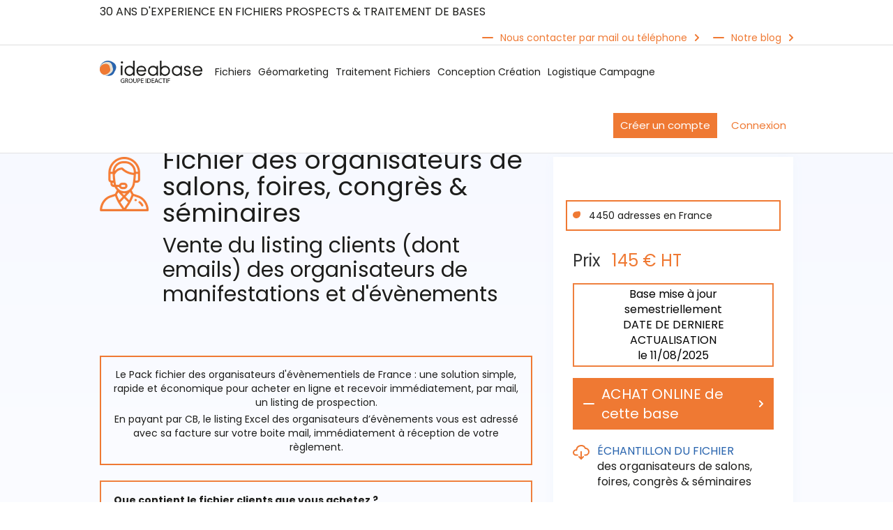

--- FILE ---
content_type: text/html; charset=utf-8
request_url: https://www.ideactif-md.com/fichiers/pack-fichier-organisateurs-de-salons-foires-seminaires/
body_size: 21461
content:




<!DOCTYPE html>
<html class="no-js" lang="fr">
<head>
    
    <meta charset="utf-8"/>
    <title>
        
            Fichier organisateurs de salons / séminaires: listing pas cher.
        
        
            
                
            
        
    </title>
    <meta name="description" content="Achetez en tarif réduit le fichier / listing national des organisateurs de salons et séminaires (adresses, téléphones, emails, mobile...)."/>
    <meta name="viewport" content="width=device-width, initial-scale=1.0"/>

    <meta property="og:title" content="Fichier des organisateurs de salons, foires, congrès &amp; séminaires" />
    <meta property="og:type" content="Une page du site Ideabase" />
    <meta property="og:url" content="https://www.ideactif-md.com/fichiers/pack-fichier-organisateurs-de-salons-foires-seminaires/" />
    <meta property="og:image" content="https://www.ideactif-md.com/static/images/logo.svg" />

    <!-- IMAGE LAZY LOADING -->
    <script type="text/javascript" src="https://cdn.jsdelivr.net/npm/lozad/dist/lozad.min.js"></script>

    <link rel="preconnect" href="https://fonts.googleapis.com">
    <link rel="preconnect" href="https://fonts.gstatic.com" crossorigin>
    <link href="https://fonts.googleapis.com/css2?family=Poppins:ital,wght@0,100;0,200;0,400;0,600;0,700;1,500&display=swap" rel="stylesheet">

    
    <link rel="stylesheet" href="https://cdn.ideactif-md.com/static/CACHE/css/output.a32c427bec05.css" type="text/css">

    <link rel="apple-touch-icon" sizes="180x180" href="https://cdn.ideactif-md.com/static/images/apple-touch-icon.png">
    <link rel="icon" type="image/png" sizes="32x32" href="https://cdn.ideactif-md.com/static/images/favicon-32x32.png">
    <link rel="icon" type="image/png" sizes="16x16" href="https://cdn.ideactif-md.com/static/images/favicon-16x16.png">
    <link rel="manifest" href="https://cdn.ideactif-md.com/static/images/site.webmanifest">

    <link rel="canonical" href="https://www.ideactif-md.com/fichiers/pack-fichier-organisateurs-de-salons-foires-seminaires/" />

    



    <script type="application/ld+json">
        {
        "@context": "https://schema.org",
        "@type": "Corporation",
        "name": "ideactif marketing direct - ideabase",
        "url": "https://www.ideactif-md.com",
        "logo": "https://www.ideactif-md.com/static/images/logo.svg",
        "contactPoint": {
        "@type": "ContactPoint",
        "telephone": "+33156334780",
        "contactType": "customer service",
        "areaServed": "FR",
        "availableLanguage": "fr"
        },
        "sameAs": [
        "https://www.facebook.com/Ideactif-Marketing-Direct-Idéabase-164703950256559/info/",
        "https://twitter.com/ideactif_md",
        "https://www.linkedin.com/company/ideactif-marketing-direct/",
        "https://www.ideactif-md.com"
        ]
        }
    </script>

    <!-- Google Tag Manager -->
    <script>(function(w,d,s,l,i){w[l]=w[l]||[];w[l].push({'gtm.start':
    new Date().getTime(),event:'gtm.js'});var f=d.getElementsByTagName(s)[0],
    j=d.createElement(s),dl=l!='dataLayer'?'&l='+l:'';j.async=true;j.src=
    'https://www.googletagmanager.com/gtm.js?id='+i+dl;f.parentNode.insertBefore(j,f);
    })(window,document,'script','dataLayer','GTM-MRF9HJ3');</script>
    <!-- End Google Tag Manager -->

    <script src="https://tarteaucitron.io/load.js?domain=www.ideactif-md.com&uuid=99130964d485151ab4471dd3e452e0c3f98e74f5"></script>
</head>

<body class="">
    
    <!-- Google Tag Manager (noscript) -->
    <noscript><iframe src="https://www.googletagmanager.com/ns.html?id=GTM-MRF9HJ3"
    height="0" width="0" style="display:none;visibility:hidden"></iframe></noscript>
    <!-- End Google Tag Manager (noscript) -->



<div class="wrapper">
<!-- HEADER_START -->
    <header id="header">
        <div class="header-top-hp">
            <div class="container">
                <div class="row">
                    <div class="col-lg-12 col-md-12 col-sm-12 col-xs-12 header-top-inner-hp">
                        <div class="header-top-left-hp">
                            
                                
                                    <div class="custom-links-hp custom-links-hp1">30 ANS D&#x27;EXPERIENCE EN FICHIERS PROSPECTS &amp; TRAITEMENT DE BASES</div>
                                
                            
                        </div>
                        <div class="header-top-right-hp">
                            
                                <div class="custom-links-hp"><a href="/nous-contacter/">Nous contacter par mail ou téléphone</a></div>
                            
                            
                                <div class="custom-links-hp"><a href="https://blog.ideactif-md.com/">Notre blog</a></div>
                             
                        </div>
                    </div>
                </div>
            </div>
        </div>
        <div class="header-bottom-hp">
            <div class="container">
                <div class="row">
                    <div class="col-lg-12 col-md-12 col-sm-12 col-xs-12 header-bottom-inner-hp">
                        <div class="logo-hp"><a href="/"><img src="https://cdn.ideactif-md.com/static/images/logo.svg" alt="Logo Ideabase"/></a></div>
                        <div class="navigation">
                            <nav class="navbar navbar-default" role="navigation">
                                <div class="login-btns-hp display-mobile-hp">
                                    
                                        <div class="login-btns-in-hp"><a href="https://boutique.ideactif-md.com/inscription" class="common-btn-hp">Créer un compte</a></div>
                                        <div class="login-btns-in-hp login-btns-2-in-hp"><a href="https://boutique.ideactif-md.com" class="common-btn-hp common-white-btn-hp">Connexion</a></div>
                                    

                                </div>
                                


<ul class="nav navbar-nav">
    
       
<li class="dropdown mega-dropdown">
    <a href=" /fichiers/ " class="dropdown-toggle dropdown-link desktop-link" data-toggle="dropdown"><span>Fichiers</span></a>
    <a class="nav-link dropdown-toggle dropdown-link mobile-link-name" href="/fichiers/">Fichiers</a>
	<a class="nav-link dropdown-toggle dropdown-link mobile-link-arrow" href="javascript:void(0)" id="navbarDropdown" role="button" data-toggle="dropdown" aria-haspopup="true" aria-expanded="false">
    	<i class="fas fa-chevron-down"></i>
    </a>
    <div class="dropdown-menu mega-dropdown-menu">
        <div class="dropd-menu-title-mobile-ibnhp">
            <div class="noth2"><a href="javascript:void(0);"><img src="https://cdn.ideactif-md.com/static/images/menu_back_icon_ibnhp.svg" alt="Chevron retour">Revenir au menu</a></div>
            <div class="clearfix"></div>
        </div>
        <div class="mega-dropdown-in-menu">
            <div class="menu-level-0-hp">
                <div class="menu-details-hp">
                    <ul>
                        
                            
                                <li>
                                    <div class="menu-level-1-hp">
                                        <a href="javascript:void(0);">
                                            <span>Fichiers des professionnels <img src="https://cdn.ideactif-md.com/static/images/menu_arrow_hp.svg" alt="Chevron menu" /></span>
                                        </a>
                                            
                                                
                                                    <div class="menu-level-2-hp">
                                                        <div class="menu-level-2-in-hp menu-left-part-ibnhp">
                                                            
                                                                <ul>
                                                                    
                                                                        <li><a href="/fichiers/location-fichiers-entreprises/"><p>Fichiers d&#x27;adresses BtoB</p></a></li>
                                                                    
                                                                        <li><a href="/fichiers/fichiers-adresses-mails-btob/"><p>Adresses emails B to B</p></a></li>
                                                                    
                                                                </ul>
                                                            
                                                                <ul>
                                                                    
                                                                        <li><a href="/fichiers/location-fichiers-adresses-btob-themes/"><p>Listing adresses BtoB par thèmes<br/></p></a></li>
                                                                    
                                                                        <li><a href="/fichiers/fichiers-formules-eco/"><p>Fichiers BtoB Nationaux</p><p>en Formule ECO</p></a></li>
                                                                    
                                                                </ul>
                                                            
                                                        </div>
                                                        
                                                            <div class="card-menu-box-ibnhp">
                                                                <div class="card-menu-box-in-ibnhp">
                                                                    <p>Fichiers BtoB par dépt en formule ECO</p>
                                                                    
                                                                        <div class="custom-links-hp">
                                                                            <a href="/#dpt_block
                                                                            
                                                                            ">En savoir plus</a>
                                                                        </div>
                                                                    
                                                                </div>
                                                            </div>
                                                        
                                                    </div>
                                                
                                            
                                        <div class="clearfix"></div>
                                    </div>
                                    <div class="clearfix"></div>
                                </li>
                            
                        
                            
                                <li>
                                    <div class="menu-level-1-hp">
                                        <a href="javascript:void(0);">
                                            <span>Fichier des particuliers <img src="https://cdn.ideactif-md.com/static/images/menu_arrow_hp.svg" alt="Chevron menu" /></span>
                                        </a>
                                            
                                                
                                                    <div class="menu-level-2-hp">
                                                        <div class="menu-level-2-in-hp menu-left-part-ibnhp">
                                                            
                                                                <ul>
                                                                    
                                                                        <li><a href="/fichiers/location-fichiers-de-particuliers/"><p>Fichiers adresses B2C</p></a></li>
                                                                    
                                                                        <li><a href="/fichiers/location-fichiers-emails-btoc/"><p>Adresses emails B to C</p></a></li>
                                                                    
                                                                </ul>
                                                            
                                                                <ul>
                                                                    
                                                                        <li><a href="/fichiers/location-fichiers-adresses-btoc-themes/"><p>Listing adresses BtoC par thèmes</p></a></li>
                                                                    
                                                                </ul>
                                                            
                                                        </div>
                                                        
                                                            <div class="card-menu-box-ibnhp">
                                                                <div class="card-menu-box-in-ibnhp">
                                                                    <p>Fichiers BtoB par dépt en formule ECO</p>
                                                                    
                                                                        <div class="custom-links-hp">
                                                                            <a href="/#dpt_block
                                                                            
                                                                            ">En savoir plus</a>
                                                                        </div>
                                                                    
                                                                </div>
                                                            </div>
                                                        
                                                    </div>
                                                
                                            
                                        <div class="clearfix"></div>
                                    </div>
                                    <div class="clearfix"></div>
                                </li>
                            
                        
                    </ul>
                    <div class="clearfix"></div>
                </div>
            </div>
        </div>
    </div>
</li>
    
       
<li class="dropdown mega-dropdown">
    <a href=" /geomarketing/ " class="dropdown-toggle dropdown-link desktop-link" data-toggle="dropdown"><span>Géomarketing</span></a>
    <a class="nav-link dropdown-toggle dropdown-link mobile-link-name" href="/geomarketing/">Géomarketing</a>
	<a class="nav-link dropdown-toggle dropdown-link mobile-link-arrow" href="javascript:void(0)" id="navbarDropdown" role="button" data-toggle="dropdown" aria-haspopup="true" aria-expanded="false">
    	<i class="fas fa-chevron-down"></i>
    </a>
    <div class="dropdown-menu mega-dropdown-menu">
        <div class="dropd-menu-title-mobile-ibnhp">
            <div class="noth2"><a href="javascript:void(0);"><img src="https://cdn.ideactif-md.com/static/images/menu_back_icon_ibnhp.svg" alt="Chevron retour">Revenir au menu</a></div>
            <div class="clearfix"></div>
        </div>
        <div class="mega-dropdown-in-menu">
            <div class="menu-level-0-hp">
                <div class="menu-details-hp">
                    <ul>
                        
                            
                                <li>
                                    <div class="menu-level-1-hp">
                                        <a href="javascript:void(0);">
                                            <span>Sous Traitance <img src="https://cdn.ideactif-md.com/static/images/menu_arrow_hp.svg" alt="Chevron menu" /></span>
                                        </a>
                                            
                                                
                                                    <div class="menu-level-2-hp">
                                                        <div class="menu-level-2-in-hp menu-left-part-ibnhp">
                                                            
                                                                <ul>
                                                                    
                                                                        <li><a href="/geomarketing/geomarketing-etude/"><p>Etudes &amp; analyses geomarketing</p></a></li>
                                                                    
                                                                        <li><a href="/geomarketing/geocodage-adresses-irisage/"><p>Travaux de géocodages et cartographies</p></a></li>
                                                                    
                                                                </ul>
                                                            
                                                                <ul>
                                                                    
                                                                        <li><a href="/geomarketing/donnees-geomarketing-vente/"><p>Acquisition de données<br/> géomarketing et enrichissement BDD</p></a></li>
                                                                    
                                                                        <li><a href="/geomarketing/cdac-veille-projet-immobilier/"><p>Veille des projets immobiliers</p></a></li>
                                                                    
                                                                </ul>
                                                            
                                                        </div>
                                                        
                                                            <div class="card-menu-box-ibnhp">
                                                                <div class="card-menu-box-in-ibnhp">
                                                                    <p>Pour géocoder à petits prix vos adresses</p>
                                                                    
                                                                        <div class="custom-links-hp">
                                                                            <a href="
                                                                                /geomarketing/geocodage-adresses-irisage/
                                                                            
                                                                            ">En savoir plus</a>
                                                                        </div>
                                                                    
                                                                </div>
                                                            </div>
                                                        
                                                    </div>
                                                
                                            
                                        <div class="clearfix"></div>
                                    </div>
                                    <div class="clearfix"></div>
                                </li>
                            
                                <li>
                                    <div class="menu-level-1-hp">
                                        <a href="javascript:void(0);">
                                            <span>L&#x27;autonomie <img src="https://cdn.ideactif-md.com/static/images/menu_arrow_hp.svg" alt="Chevron menu" /></span>
                                        </a>
                                            
                                                
                                                    <div class="menu-level-2-hp">
                                                        <div class="menu-level-2-in-hp autonomy-menu-ibnhp">
                                                            
                                                                <ul>
                                                                    
                                                                        <li><a href="/geomarketing/solution-geomarketing-en-ligne/"><p>GéoBI</p><p>Fichiers B2C comprenant adresses postales &amp; téléphones</p></a></li>
                                                                    
                                                                        <li><a href="/geomarketing/logiciel-de-geomobilite/"><p>K PROXIMITE</p><p>Web service geomarketing pour travailler en ligne</p></a></li>
                                                                    
                                                                </ul>
                                                            
                                                                <ul>
                                                                    
                                                                        <li><a href="/geomarketing/etudes-geomarketing-kanalyse/"><p>K ANALYSE</p><p>Un géodécisionnel simple et pratique</p></a></li>
                                                                    
                                                                        <li><a href="/geomarketing/etudes-de-marche/"><p>GeoEtudes</p><p>Géomarketeting &amp; études de marché Online</p></a></li>
                                                                    
                                                                </ul>
                                                            
                                                                <ul>
                                                                    
                                                                        <li><a href="/geomarketing/geocodeur-logiciel-geocodage/"><p>Géocodage +</p><p>Un applicatif pour vos travaux de geocodage</p></a></li>
                                                                    
                                                                        <li><a href="/geomarketing/prevention-des-risques/"><p>K PREVENTION</p><p>Applicatif de prévention des risques</p></a></li>
                                                                    
                                                                </ul>
                                                            
                                                                <ul>
                                                                    
                                                                        <li><a href="/geomarketing/geomarketing-isa-ketude/"><p>K ETUDES</p><p>Un outil géomarketing pour optimiser vos distributions d&#x27;ISA</p></a></li>
                                                                    
                                                                </ul>
                                                            
                                                        </div>
                                                    </div>
                                                
                                            
                                        <div class="clearfix"></div>
                                    </div>
                                    <div class="clearfix"></div>
                                </li>
                            
                        
                    </ul>
                    <div class="clearfix"></div>
                </div>
            </div>
        </div>
    </div>
</li>
    
       
<li class="dropdown mega-dropdown">
    <a href=" /traitement-fichiers/ " class="dropdown-toggle dropdown-link desktop-link" data-toggle="dropdown"><span>Traitement Fichiers</span></a>
    <a class="nav-link dropdown-toggle dropdown-link mobile-link-name" href="/traitement-fichiers/">Traitement Fichiers</a>
	<a class="nav-link dropdown-toggle dropdown-link mobile-link-arrow" href="javascript:void(0)" id="navbarDropdown" role="button" data-toggle="dropdown" aria-haspopup="true" aria-expanded="false">
    	<i class="fas fa-chevron-down"></i>
    </a>
    <div class="dropdown-menu mega-dropdown-menu">
        <div class="dropd-menu-title-mobile-ibnhp">
            <div class="noth2"><a href="javascript:void(0);"><img src="https://cdn.ideactif-md.com/static/images/menu_back_icon_ibnhp.svg" alt="Chevron retour">Revenir au menu</a></div>
            <div class="clearfix"></div>
        </div>
        <div class="mega-dropdown-in-menu">
            <div class="menu-level-0-hp">
                <div class="menu-details-hp">
                    <ul>
                        
                            
                                <li>
                                    <div class="menu-level-1-hp">
                                        <a href="javascript:void(0);">
                                            <span>Logiciels de traitement sur fichier <img src="https://cdn.ideactif-md.com/static/images/menu_arrow_hp.svg" alt="Chevron menu" /></span>
                                        </a>
                                            
                                                
                                                    <div class="menu-level-2-hp">
                                                        <div class="menu-level-2-in-hp menu-left-part-ibnhp">
                                                            
                                                                <ul>
                                                                    
                                                                        <li><a href="/traitement-fichiers/logiciel-deduplication-dedoublonnage/"><p>DEDU+</p><p>Outil simple et efficace de dédoublonnage</p></a></li>
                                                                    
                                                                </ul>
                                                            
                                                                <ul>
                                                                    
                                                                        <li><a href="/traitement-fichiers/logiciel-geocodage-geomarketing/"><p>GEO +</p><p>Applicatif pratique pour géocodage d&#x27;adresses</p></a></li>
                                                                    
                                                                </ul>
                                                            
                                                        </div>
                                                        
                                                            <div class="card-menu-box-ibnhp">
                                                                <div class="card-menu-box-in-ibnhp">
                                                                    <p>Découvrez nos prestations de qualification de fichiers</p>
                                                                    
                                                                        <div class="custom-links-hp">
                                                                            <a href="
                                                                                /traitement-fichiers/enrichissement-de-fichier/
                                                                            
                                                                            ">En savoir plus</a>
                                                                        </div>
                                                                    
                                                                </div>
                                                            </div>
                                                        
                                                    </div>
                                                
                                            
                                        <div class="clearfix"></div>
                                    </div>
                                    <div class="clearfix"></div>
                                </li>
                            
                        
                            
                                <li>
                                    <div class="menu-level-1-hp">
                                        <a href="javascript:void(0);">
                                            <span>Prestation de traitement d&#x27;adresses <img src="https://cdn.ideactif-md.com/static/images/menu_arrow_hp.svg" alt="Chevron menu" /></span>
                                        </a>
                                            
                                                
                                                    <div class="menu-level-2-hp Aproc-service-menu-ibnhp">
                                                        <div class="menu-level-2-in-hp menu-left-part-ibnhp">
                                                            
                                                                <ul>
                                                                    
                                                                        <li><a href="/traitement-fichiers/rnvp-traitement-npai/"><p>Traitement adresses RNVP</p></a></li>
                                                                    
                                                                        <li><a href="/traitement-fichiers/traitement-npai/"><p>Traitement des NPAI</p></a></li>
                                                                    
                                                                        <li><a href="/traitement-fichiers/traitement-dedoublonnage/"><p>Dédoublonnage / Déduplication</p></a></li>
                                                                    
                                                                        <li><a href="/traitement-fichiers/validation-telephone/"><p>Mise à jour téléphone</p></a></li>
                                                                    
                                                                </ul>
                                                            
                                                                <ul>
                                                                    
                                                                        <li><a href="/traitement-fichiers/validation-de-siret/"><p>Traitement de sirétisation</p></a></li>
                                                                    
                                                                        <li><a href="/traitement-fichiers/enrichissement-email-fichier/"><p>Enrichissement emails de fichiers</p></a></li>
                                                                    
                                                                        <li><a href="/traitement-fichiers/enrichissement-de-fichier/"><p>Enrichissement divers sur fichiers</p></a></li>
                                                                    
                                                                        <li><a href="/traitement-fichiers/scoring-profiling/"><p>Scoring profiling</p></a></li>
                                                                    
                                                                </ul>
                                                            
                                                        </div>
                                                    
                                                        <div class="card-menu-box-ibnhp">
                                                            <div class="card-menu-box-in-ibnhp">
                                                                <p>Solution pour dédupliquer dédoublonner vos bases</p>
                                                                
                                                                    <div class="custom-links-hp">
                                                                        <a href="
                                                                        
                                                                            /traitement-fichiers/traitement-dedoublonnage/
                                                                        
                                                                        "> En savoir plus </a>
                                                                    </div>
                                                                
                                                            </div>
                                                        </div>
                                                    
                                                    </div>
                                                
                                            
                                        <div class="clearfix"></div>
                                    </div>
                                    <div class="clearfix"></div>
                                </li>
                            
                        
                    </ul>
                    <div class="clearfix"></div>
                </div>
            </div>
        </div>
    </div>
</li>
    
       <li><a href="/conception-creation-mailing-emailing/">Conception Création</a></li>
    
       <li><a href="/campagnes-mailing-emailing/">Logistique Campagne</a></li>
    
</ul>
                                <div class="header-top-right-hp display-mobile-hp">
                                     <div class="custom-links-hp"><a href="/">30 ANS D&#x27;EXPERIENCE EN FICHIERS PROSPECTS &amp; TRAITEMENT DE BASES</a></div> 
                                    <div class="custom-links-hp"><a href="/nous-contacter/">Nous contacter par mail ou téléphone</a></div> 
                                    <div class="custom-links-hp"><a href="">Notre blog</a></div> 
                                </div>
                                <div class="header-top-left-hp display-mobile-hp">
                                   Accueil téléphonique<br/> <a href="tel:01 56 33 47 80">01 56 33 47 80</a>
                                </div>
                            </nav>
                        </div>
                        <div class="login-btns-hp">
                            
                                <div class="login-btns-in-hp"><a href="https://boutique.ideactif-md.com/inscription" class="common-btn-hp">Créer un compte</a></div>
                                <div class="login-btns-in-hp login-btns-2-in-hp"><a href="https://boutique.ideactif-md.com" class="common-btn-hp common-white-btn-hp">Connexion</a></div>
                            
                        </div>
                    </div>
                </div>
            </div>
        </div>
        <div class="mobile-display-hp">
            <div class="mobile-menu-icon-hp">
                <div class="menu-toggle-btn">
                    <span></span>
                    <span></span>
                    <span></span>
                </div>
            </div>
            
            <div class="clearfix"></div>
        </div>
        <div class="overlay-mobile-menu-hp"></div>
    </header>
    <div class="clearfix"></div>
<!-- HEADER_END -->

    

    <script type="application/ld+json">
    {
    "@context": "https://schema.org/", 
    "@type": "Product", 
    "name": "Fichier des organisateurs de salons, foires, congrès &amp; séminaires",
    "url": "https://www.ideactif-md.com/fichiers/pack-fichier-organisateurs-de-salons-foires-seminaires/",
    "image": "",
    "description": "Vente du listing clients (dont emails) des organisateurs de manifestations et d&#x27;évènements",
    "brand": {
        "@type":"Brand",
        "name":"Ideabase",
        "logo": "https://www.ideactif-md.com/static/images/logo.svg"
    },
    "releaseDate": "11/08/2025",
    "offers": {
        "@type": "AggregateOffer",
        "priceCurrency": "EUR",
        "lowPrice": "35.00",
        "highPrice": "4500",
        "offerCount": 98
    },
    "sameAs": [
        "https://www.facebook.com/Ideactif-Marketing-Direct-Idéabase-164703950256559/info/",
        "https://twitter.com/ideactif_md",
        "https://www.linkedin.com/company/ideactif-marketing-direct/posts/?feedView=all",
        "https://www.ideactif-md.com"
    ]
    }
    </script>
    <!-- CONTAIN_START -->
    <section id="contain">
        

<div class="breadcrumb-block-ap" style="z-index:2;">
    <div class="container">
        <div class="row">
            <div class="col-lg-12 col-md-12 col-sm-12 col-xs-12 breadcrumb-block-in-ap">
                
                    <ol class="breadcrumb">
                        
                            
                        
                            
                                <li><a href="/">Agence Marketing Direct</a></li>
                            
                        
                            
                                <li><a href="/fichiers/">Fichiers BtoB / BtoC</a></li>
                            
                        
                        <li>Fichier des organisateurs de salons, foires, congrès &amp; séminaires</li>
                    </ol>
                
            </div>
        </div>
    </div>
    <div class="clearfix"></div>
</div>
        <div id="fixedMenu"></div>

        <div class="custom-fixed-btn-elp">
            <div class="custom-fixed-new-hp"><a href="#pro_details_modal"
                                                class="initialism pro_details_modal_open open"><span>Découvrez tous les ﬁchiers</span></a>
            </div>
        </div>
        <div class="whoweare-block-ap">
            <div class="container">
                <div class="row">
                    <div class="col-lg-12 col-md-12 col-sm-12 col-xs-12 fichier-block-in-fdp">
                        <div class="fichier-detail-left-fdp fichier-detail-left-bpefp">
                            <div class="fichier-detail-title-fdp fichier-detail-title-new-elp">
                                

                                <div class="fichier-detail-icon-fdp"><img data-src="https://cdn.ideactif-md.com/media/images/FICHIER_SERVICE_IUNxhy6.width-70.png" src="https://cdn.ideactif-md.com/media/images/FICHIER_SERVICE_IUNxhy6.width-70_lazy.png" class="lozad"
                                                                          alt="FICHIER SERVICE.png"/></div>
                                <div class="fichier-detail-text-fdp">
                                    <h1 class="fichier-detail-text-title-fdp fichier-detail-text-title-new-elp">Fichier des organisateurs de salons, foires, congrès &amp; séminaires</h1>
                                    <h2 class="fichier-detail-text-info-fdp fichier-detail-text-info-new-elp">Vente du listing clients (dont emails) des organisateurs de manifestations et d&#x27;évènements</h2>
                                </div>
                                <div class="clearfix"></div>
                            </div>
                            
                            <div class="fichier-detail-fdp fichier-detail-new-bpefp">
                                <div class="block-sous_entete">


    <div class="fichier-est-liv-rnp fichier-est-liv-bpefp">
        
            
                <p>Le Pack fichier des organisateurs d&#x27;évènementiels de France : une solution simple, rapide et économique pour acheter en ligne et recevoir immédiatement, par mail, un listing de prospection.</p><p>En payant par CB, le listing Excel des organisateurs d’évènements vous est adressé avec sa facture sur votre boite mail, immédiatement à réception de votre règlement.</p>
            
        
    </div>
</div>
<div class="block-paragraphe_encadree">

<div class="about-detail-box-safp">
    
        
            <p><b>Que contient le fichier clients que vous achetez ?</b></p><p>{{VOL_FICHIER}} adresses et téléphones de sociétés spécialisées dans l’organisation de manifestations, parmi lesquelles :</p><p>- {{NB_FAX}} ont un fax<br/>- {{NB_MAILS}} une adresse email. <br/>- Ainsi que quand disponible, le <b>Siret.</b></p>
        
    
</div></div>
<div class="block-rich_text"><h2><b>Le listing d&#x27;adresses des organisateurs d&#x27;évènements sous format EXCEL</b></h2><p>(les coordonnées de l&#x27;ensemble des sociétés présentes dans le fichier sont actualisées chaque semestre)</p></div>
<div class="block-grouper_degrouper">


<div class="file-stream-page-safp">
    <div class="accordian-fcp Fstream-accordian-safp Fstream-accordian-bpefp" style="padding-top:40px;">
        <div class="panel-group" id="accordion" role="tablist" aria-multiselectable="true">
            
                <div class="panel panel-default Fstream-info1-safp">
                    <div class="panel-heading" role="tab" id="heading_1">
                        <a role="button" data-toggle="collapse" data-parent="#accordion" href="#collapse_1" aria-expanded="false" aria-controls="collapse_1" class="collapsed">
                            <h3>Via quels biais les adresses mails et postales des spécialistes des manifestations évènementielles sont-elles collectées :</h3>
                            <div class="clearfix"></div>
                        </a>
                    </div>
                    <div id="collapse_1" class="panel-collapse collapse" role="tabpanel" aria-labelledby="heading_1" aria-expanded="false" style="height: 0px;">
                        <div class="panel-body">
                            <div class="Fstream-accordian-info-safp">
                                
                                    
                                        <p>Pour obtenir les réponses à ces questions sur les informations de notre base, visitez notre <a href="/foire-aux-questions/nature-provenance-des-emails-et-adresses-de-nos-bases/">FAQ</a></p><p><b>Comment sont collectées les adresses emails des organisateurs de salons et autres manifestations que nous vous proposons :</b></p><p>Pour connaître le mode de collecte des emails de notre base, <a href="/foire-aux-questions/nature-provenance-des-emails-et-adresses-de-nos-bases/">visitez notre FAQ</a></p>
                                    
                                
                            </div>
                        </div>
                    </div>
                </div>
            
                <div class="panel panel-default Fstream-info1-safp">
                    <div class="panel-heading" role="tab" id="heading_2">
                        <a role="button" data-toggle="collapse" data-parent="#accordion" href="#collapse_2" aria-expanded="false" aria-controls="collapse_2" class="collapsed">
                            <h3>Les bénéfices du Pack &quot;pas cher&quot; du fichier des adresses des organisateurs de manifestations évènementielles :</h3>
                            <div class="clearfix"></div>
                        </a>
                    </div>
                    <div id="collapse_2" class="panel-collapse collapse" role="tabpanel" aria-labelledby="heading_2" aria-expanded="false" style="height: 0px;">
                        <div class="panel-body">
                            <div class="Fstream-accordian-info-safp">
                                
                                    
                                        <ul><li>Vous faites l&#x27;acquisition d&#x27;un fichier comportant un maximum de contacts correspondant à votre cible <i>(bien que nos fichiers regroupent la quasi-totalité des professionnels des secteurs d&#x27;activité sur la France, nous ne pouvons pas vous en certifier l’exhaustivité totale)</i>.</li><li>Le fichier livré est utilisable dès réception : les adresses sont livrées sous forme de fichier excel.</li><li>Rapidement disponible : Le fichier vous arrive directement par email quelques minutes après validation de votre règlement en ligne.</li><li>Une procédure comptable simplifiée : <b><u>La facture vous est envoyée par email</u></b> avec votre fichier une fois votre paiement par carte bancaire effectué sur notre site.</li><li>Une réelle économie : un forfait <i>(sans aucun autre coût)</i>, qui vous permet d’obtenir un coût contact très intéressant.</li></ul>
                                    
                                
                            </div>
                        </div>
                    </div>
                </div>
            
        </div>
    </div>
</div>
</div>
                            </div>
                            <div class="clearfix"></div>
                        </div>
                        <div class="fichier-detail-right-fdp fichier-detail-right-new-bpefp">

                            
                            
                            <div class="fichier-detail-right-in-elp ">
                                
                                
                                    

<div class="fichiers-points-fdp fichiers-points-new-rnp fichiers-points-right-new-bpefp">
    <ul>
        
            <li><p>{{VOL_FICHIER}} adresses en France</p></li>
        
    </ul>
</div>
                                
                                    <div class="fichier-prix-fap">Prix <span>{{PRIX_FICHIER}} € HT</span></div>
                                
                                    

<div class="fichier-date-fap fichier-date-box-bpefp">le listing est mis à jour semestriellement<br>DATE DE DERNIERE ACTUALISATION<br>le 08/06/2021</div>
                                
                                    <div class="custom-links-hp custom-button-new-hp"><a href="

    #

" class="lienboutonwebapp">ACHAT ONLINE de cette base</a></div>

                                
                                    



    <div class="fichiers-points-fdp fichiers-points-new-elp fichiers-points-rnp custom-shops-file-box-bpefp">

            <div class="download-link-new download-link-new-rnp">
                <a href="javascript:void(0);"><p><span>ÉCHANTILLON DU FICHIER</span></p><p>des organisateurs de salons, foires, congrès &amp; séminaires</p></a>
            </div>
            
                <div class="Fichier-email-popup-hp">
                    <div class="Fichier-email-popup-in-hp">
                        <div class="Fichier-details-rnp">
                            <p>Obtenez un extrait de ce listing juste ci-dessous :</p>
                        </div>
                        <div class="custom-links-hp tele-links-hp newlineheight"><a href="/documents/98/PackEcoPro_organisateurs_de_salons.xls">Extrait du fichier des organisateurs d&#x27;événements</a></div>
                    </div>
                </div>
            
    </div>

                                
                                    

<div class="fichiers-points-fdp fichiers-points-new-rnp fichiers-points-right-new-bpefp">
    <ul>
        
            <li><p><a href="/fichiers/fichiers-de-prospection-regles-ethique/">Législation Fichiers : nos engagements</a></p></li>
        
            <li><p><a href="/fichiers/fichiers-formules-eco/pack-fichier-garantie-npai/">Qualité des adresses</a></p></li>
        
            <li><p><a href="/fichiers/cgv-pack-eco-pack-email/">Conditions générales de vente de nos Bases</a></p></li>
        
    </ul>
</div>
                                
                            </div>
                            
                                <div class="fichier-detail-right-in-elp Oother-services-safp">
                                    <div class="customData">Nos autres prestations</div>
                                    <div class="custom-all-links-elp">
                                        
                                            <div class="custom-links-hp">
    <a href="/campagnes-mailing-emailing/"><h3>Campagnes mailing / emailing</h3></a>
    <div class="Oservice-link-note-safp">(création / impression / perso / routage / intégration html)</div>
</div>
                                        
                                    </div>
                                </div>
                            

                            
                                <div class="liens-links-block-laedp">
    <div class="custom-all-links-elp">
        
                <div class="custom-links-hp"><a href="/marketing-direct-historique/">Qui sommes nous ?</a></div>
        
    </div>
</div>
                            

                            

                            <div class="clearfix"></div>
                        </div>

                        <div class="clearfix"></div>
                            
                            

                    </div>
                </div>
            </div>
            <div class="clearfix"></div>
        </div>

        
        
        <div class="clearfix"></div>
        
            <div class="prospect-files-block-main-hpn prospect-files-block-main-safp">
                <div class="container">
                    <div class="row">
                        <div class="col-lg-12 col-md-12 col-xs-12 col-sm-12 formulas-block-in-btcp">
                            <div class="pur-prospect-info-btcp prospect-files-tit-hpn">
                                <h2>Nos autres FICHIERS ECO classés par activité</h2>
                            </div>
                            <div class="formulas-filter-menu-btcp formulas-filter-menu-safp owl-filter-bar">
                                
                                    <a href="javascript:void(0)" class="item" data-owl-filter=".fichiers-de-pros-de-lauto-transports">AUTO / TRANSPORT</a>
                                
                                    <a href="javascript:void(0)" class="item" data-owl-filter=".fichiers-agriculture">AGRICULTURE</a>
                                
                                    <a href="javascript:void(0)" class="item" data-owl-filter=".fichier-artisans">ARTISANS</a>
                                
                                    <a href="javascript:void(0)" class="item" data-owl-filter=".fichier-chr">CHR</a>
                                
                                    <a href="javascript:void(0)" class="item" data-owl-filter=".fichiers-commerces-de-detail">COMMERCES DE DETAIL</a>
                                
                                    <a href="javascript:void(0)" class="item" data-owl-filter=".fichiers-de-pros-de-lenseignement">ENSEIGNEMENT</a>
                                
                                    <a href="javascript:void(0)" class="item" data-owl-filter=".fichiers-finances-assurances">FINANCES / ASSURANCES</a>
                                
                                    <a href="javascript:void(0)" class="item" data-owl-filter=".fichiers-de-pros-de-limmobilier">IMMOBILIER / BTP</a>
                                
                                    <a href="javascript:void(0)" class="item" data-owl-filter=".fichiers-professions-liberales">PROFESSIONS LIBERALES</a>
                                
                                    <a href="javascript:void(0)" class="item" data-owl-filter=".fichiers-services">SERVICES</a>
                                
                                    <a href="javascript:void(0)" class="item" data-owl-filter=".fichiers-tourisme-et-loisirs">TOURISME &amp; LOISIRS</a>
                                
                                    <a href="javascript:void(0)" class="item" data-owl-filter=".fichiers-services-public">SERVICE PUBLIC</a>
                                
                                    <a href="javascript:void(0)" class="item" data-owl-filter=".fichiers-btob-dassociations-par-dept">ASSOCIATIONS</a>
                                
                            </div>
                        </div>
                    </div>
                </div>
                <div class="interest-slider-elp">
                    <div class="owl-carousel owl-theme" id="interest_slider">
                        
                            
                                <div class="item fichiers-de-pros-de-lauto-transports">
                                    <div class="prod-btb-box-main-dbp">
                                        <div class="prod-btb-box-in-dbp">
                                            
                                            <a href="/fichiers/pack-fichier-ambulance/">
                                                
                                                
                                                <div class="prod-box-category-name-dbp">FICHIERS DE PROS DE L&#x27;AUTO / TRANSPORTS</div>
                                                <div class="prod-box-title-name-dbp">Listing adresses des ambulances</div>
                                                <div class="prod-box-btb-text-dbp">BtoB</div>
                                            </a>
                                        </div>
                                    </div>
                                </div>
                            
                                <div class="item fichiers-de-pros-de-lauto-transports">
                                    <div class="prod-btb-box-main-dbp">
                                        <div class="prod-btb-box-in-dbp">
                                            
                                            <a href="/fichiers/pack-fichier-autocaristes/">
                                                
                                                
                                                <div class="prod-box-category-name-dbp">FICHIERS DE PROS DE L&#x27;AUTO / TRANSPORTS</div>
                                                <div class="prod-box-title-name-dbp">Fichier des autocaristes</div>
                                                <div class="prod-box-btb-text-dbp">BtoB</div>
                                            </a>
                                        </div>
                                    </div>
                                </div>
                            
                                <div class="item fichiers-de-pros-de-lauto-transports">
                                    <div class="prod-btb-box-main-dbp">
                                        <div class="prod-btb-box-in-dbp">
                                            
                                            <a href="/fichiers/pack-fichier-auto-ecole/">
                                                
                                                
                                                <div class="prod-box-category-name-dbp">FICHIERS DE PROS DE L&#x27;AUTO / TRANSPORTS</div>
                                                <div class="prod-box-title-name-dbp">Fichier des auto écoles</div>
                                                <div class="prod-box-btb-text-dbp">BtoB</div>
                                            </a>
                                        </div>
                                    </div>
                                </div>
                            
                                <div class="item fichiers-de-pros-de-lauto-transports">
                                    <div class="prod-btb-box-main-dbp">
                                        <div class="prod-btb-box-in-dbp">
                                            
                                            <a href="/fichiers/pack-fichier-carrossiers/">
                                                
                                                
                                                <div class="prod-box-category-name-dbp">FICHIERS DE PROS DE L&#x27;AUTO / TRANSPORTS</div>
                                                <div class="prod-box-title-name-dbp">Listing adresses de carrossiers</div>
                                                <div class="prod-box-btb-text-dbp">BtoB</div>
                                            </a>
                                        </div>
                                    </div>
                                </div>
                            
                                <div class="item fichiers-de-pros-de-lauto-transports">
                                    <div class="prod-btb-box-main-dbp">
                                        <div class="prod-btb-box-in-dbp">
                                            
                                            <a href="/fichiers/pack-fichier-depanneurs-auto/">
                                                
                                                
                                                <div class="prod-box-category-name-dbp">FICHIERS DE PROS DE L&#x27;AUTO / TRANSPORTS</div>
                                                <div class="prod-box-title-name-dbp">Fichier des dépanneurs auto</div>
                                                <div class="prod-box-btb-text-dbp">BtoB</div>
                                            </a>
                                        </div>
                                    </div>
                                </div>
                            
                                <div class="item fichiers-de-pros-de-lauto-transports">
                                    <div class="prod-btb-box-main-dbp">
                                        <div class="prod-btb-box-in-dbp">
                                            
                                            <a href="/fichiers/pack-fichier-entreprise-controle-technique/">
                                                
                                                
                                                <div class="prod-box-category-name-dbp">FICHIERS DE PROS DE L&#x27;AUTO / TRANSPORTS</div>
                                                <div class="prod-box-title-name-dbp">Fichier des centres de contrôles techniques</div>
                                                <div class="prod-box-btb-text-dbp">BtoB</div>
                                            </a>
                                        </div>
                                    </div>
                                </div>
                            
                                <div class="item fichiers-de-pros-de-lauto-transports">
                                    <div class="prod-btb-box-main-dbp">
                                        <div class="prod-btb-box-in-dbp">
                                            
                                            <a href="/fichiers/pack-fichier-demenageurs/">
                                                
                                                
                                                <div class="prod-box-category-name-dbp">FICHIERS DE PROS DE L&#x27;AUTO / TRANSPORTS</div>
                                                <div class="prod-box-title-name-dbp">Fichier des entreprises de déménagement</div>
                                                <div class="prod-box-btb-text-dbp">BtoB</div>
                                            </a>
                                        </div>
                                    </div>
                                </div>
                            
                                <div class="item fichiers-de-pros-de-lauto-transports">
                                    <div class="prod-btb-box-main-dbp">
                                        <div class="prod-btb-box-in-dbp">
                                            
                                            <a href="/fichiers/pack-fichier-entreprise-location-auto/">
                                                
                                                
                                                <div class="prod-box-category-name-dbp">FICHIERS DE PROS DE L&#x27;AUTO / TRANSPORTS</div>
                                                <div class="prod-box-title-name-dbp">Listing adresses des loueurs de véhicules</div>
                                                <div class="prod-box-btb-text-dbp">BtoB</div>
                                            </a>
                                        </div>
                                    </div>
                                </div>
                            
                                <div class="item fichiers-de-pros-de-lauto-transports">
                                    <div class="prod-btb-box-main-dbp">
                                        <div class="prod-btb-box-in-dbp">
                                            
                                            <a href="/fichiers/pack-fichier-exploitants-de-parkings/">
                                                
                                                
                                                <div class="prod-box-category-name-dbp">FICHIERS DE PROS DE L&#x27;AUTO / TRANSPORTS</div>
                                                <div class="prod-box-title-name-dbp">Fichier des parkings sur France entière</div>
                                                <div class="prod-box-btb-text-dbp">BtoB</div>
                                            </a>
                                        </div>
                                    </div>
                                </div>
                            
                                <div class="item fichiers-de-pros-de-lauto-transports">
                                    <div class="prod-btb-box-main-dbp">
                                        <div class="prod-btb-box-in-dbp">
                                            
                                            <a href="/fichiers/pack-fichier-garage-concession/">
                                                
                                                
                                                <div class="prod-box-category-name-dbp">FICHIERS DE PROS DE L&#x27;AUTO / TRANSPORTS</div>
                                                <div class="prod-box-title-name-dbp">Fichier des concessions et garages auto</div>
                                                <div class="prod-box-btb-text-dbp">BtoB</div>
                                            </a>
                                        </div>
                                    </div>
                                </div>
                            
                                <div class="item fichiers-de-pros-de-lauto-transports">
                                    <div class="prod-btb-box-main-dbp">
                                        <div class="prod-btb-box-in-dbp">
                                            
                                            <a href="/fichiers/pack-fichier-garages-garagistes-entretien-vehicules/">
                                                
                                                
                                                <div class="prod-box-category-name-dbp">FICHIERS DE PROS DE L&#x27;AUTO / TRANSPORTS</div>
                                                <div class="prod-box-title-name-dbp">Fichier de garages / entreprises d’entretien des véhicules</div>
                                                <div class="prod-box-btb-text-dbp">BtoB</div>
                                            </a>
                                        </div>
                                    </div>
                                </div>
                            
                                <div class="item fichiers-de-pros-de-lauto-transports">
                                    <div class="prod-btb-box-main-dbp">
                                        <div class="prod-btb-box-in-dbp">
                                            
                                            <a href="/fichiers/pack-fichier-vendeurs-de-motos/">
                                                
                                                
                                                <div class="prod-box-category-name-dbp">FICHIERS DE PROS DE L&#x27;AUTO / TRANSPORTS</div>
                                                <div class="prod-box-title-name-dbp">Fichier des vendeurs de moto (adresses et email)</div>
                                                <div class="prod-box-btb-text-dbp">BtoB</div>
                                            </a>
                                        </div>
                                    </div>
                                </div>
                            
                                <div class="item fichiers-de-pros-de-lauto-transports">
                                    <div class="prod-btb-box-main-dbp">
                                        <div class="prod-btb-box-in-dbp">
                                            
                                            <a href="/fichiers/pack-fichier-stations-service-essence/">
                                                
                                                
                                                <div class="prod-box-category-name-dbp">FICHIERS DE PROS DE L&#x27;AUTO / TRANSPORTS</div>
                                                <div class="prod-box-title-name-dbp">Listing adresses des stations-service</div>
                                                <div class="prod-box-btb-text-dbp">BtoB</div>
                                            </a>
                                        </div>
                                    </div>
                                </div>
                            
                                <div class="item fichiers-de-pros-de-lauto-transports">
                                    <div class="prod-btb-box-main-dbp">
                                        <div class="prod-btb-box-in-dbp">
                                            
                                            <a href="/fichiers/pack-fichier-taxi/">
                                                
                                                
                                                <div class="prod-box-category-name-dbp">FICHIERS DE PROS DE L&#x27;AUTO / TRANSPORTS</div>
                                                <div class="prod-box-title-name-dbp">Fichier des chauffeurs de taxi</div>
                                                <div class="prod-box-btb-text-dbp">BtoB</div>
                                            </a>
                                        </div>
                                    </div>
                                </div>
                            
                                <div class="item fichiers-de-pros-de-lauto-transports">
                                    <div class="prod-btb-box-main-dbp">
                                        <div class="prod-btb-box-in-dbp">
                                            
                                            <a href="/fichiers/pack-fichier-transporteurs-routier/">
                                                
                                                
                                                <div class="prod-box-category-name-dbp">FICHIERS DE PROS DE L&#x27;AUTO / TRANSPORTS</div>
                                                <div class="prod-box-title-name-dbp">Listing d&#x27;adresses de transporteurs routiers</div>
                                                <div class="prod-box-btb-text-dbp">BtoB</div>
                                            </a>
                                        </div>
                                    </div>
                                </div>
                            
                        
                            
                                <div class="item fichiers-agriculture">
                                    <div class="prod-btb-box-main-dbp">
                                        <div class="prod-btb-box-in-dbp">
                                            
                                            <a href="/fichiers/pack-fichier-mytiliculture-ostreiculture-pisciculture/">
                                                
                                                
                                                <div class="prod-box-category-name-dbp">FICHIERS AGRICULTURE pack eco</div>
                                                <div class="prod-box-title-name-dbp">Fichier &quot;Mytiliculture / Ostréiculture / Pisciculture&quot; sur toute la France</div>
                                                <div class="prod-box-btb-text-dbp">BtoB</div>
                                            </a>
                                        </div>
                                    </div>
                                </div>
                            
                                <div class="item fichiers-agriculture">
                                    <div class="prod-btb-box-main-dbp">
                                        <div class="prod-btb-box-in-dbp">
                                            
                                            <a href="/fichiers/pack-fichier-des-eleveurs/">
                                                
                                                
                                                <div class="prod-box-category-name-dbp">FICHIERS AGRICULTURE pack eco</div>
                                                <div class="prod-box-title-name-dbp">Un listing d&#x27;adresses des éleveurs</div>
                                                <div class="prod-box-btb-text-dbp">BtoB</div>
                                            </a>
                                        </div>
                                    </div>
                                </div>
                            
                                <div class="item fichiers-agriculture">
                                    <div class="prod-btb-box-main-dbp">
                                        <div class="prod-btb-box-in-dbp">
                                            
                                            <a href="/fichiers/pack-fichier-horticulteurs/">
                                                
                                                
                                                <div class="prod-box-category-name-dbp">FICHIERS AGRICULTURE pack eco</div>
                                                <div class="prod-box-title-name-dbp">Listing d&#x27;adresses &quot;Horticulture&quot; sur France entière</div>
                                                <div class="prod-box-btb-text-dbp">BtoB</div>
                                            </a>
                                        </div>
                                    </div>
                                </div>
                            
                                <div class="item fichiers-agriculture">
                                    <div class="prod-btb-box-main-dbp">
                                        <div class="prod-btb-box-in-dbp">
                                            
                                            <a href="/fichiers/fichier-agriculteurs-par-departement/">
                                                
                                                
                                                <div class="prod-box-category-name-dbp">FICHIERS AGRICULTURE pack eco</div>
                                                <div class="prod-box-title-name-dbp">Fichier des exploitants agricoles</div>
                                                <div class="prod-box-btb-text-dbp">BtoB</div>
                                            </a>
                                        </div>
                                    </div>
                                </div>
                            
                                <div class="item fichiers-agriculture">
                                    <div class="prod-btb-box-main-dbp">
                                        <div class="prod-btb-box-in-dbp">
                                            
                                            <a href="/fichiers/pack-fichier-viticulteurs/">
                                                
                                                
                                                <div class="prod-box-category-name-dbp">FICHIERS AGRICULTURE pack eco</div>
                                                <div class="prod-box-title-name-dbp">Achat fichier d&#x27;adresses et d&#x27;emails de viticulteurs</div>
                                                <div class="prod-box-btb-text-dbp">BtoB</div>
                                            </a>
                                        </div>
                                    </div>
                                </div>
                            
                                <div class="item fichiers-agriculture">
                                    <div class="prod-btb-box-main-dbp">
                                        <div class="prod-btb-box-in-dbp">
                                            
                                            <a href="/fichiers/pack-fichier-filiere-du-vin/">
                                                
                                                
                                                <div class="prod-box-category-name-dbp">FICHIERS AGRICULTURE pack eco</div>
                                                <div class="prod-box-title-name-dbp">Listing client des entreprises travaillant dans le vin</div>
                                                <div class="prod-box-btb-text-dbp">BtoB</div>
                                            </a>
                                        </div>
                                    </div>
                                </div>
                            
                        
                            
                                <div class="item fichier-artisans">
                                    <div class="prod-btb-box-main-dbp">
                                        <div class="prod-btb-box-in-dbp">
                                            
                                            <a href="/fichiers/listing-emails-artisans-par-departement/">
                                                
                                                
                                                <div class="prod-box-category-name-dbp">FICHIER ARTISANS eco</div>
                                                <div class="prod-box-title-name-dbp">Des fichiers d’artisans classés par département</div>
                                                <div class="prod-box-btb-text-dbp">BtoB</div>
                                            </a>
                                        </div>
                                    </div>
                                </div>
                            
                        
                            
                                <div class="item fichier-chr">
                                    <div class="prod-btb-box-main-dbp">
                                        <div class="prod-btb-box-in-dbp">
                                            
                                            <a href="/fichiers/pack-fichier-cafe-bar/">
                                                
                                                
                                                <div class="prod-box-category-name-dbp">FICHIER CHR ECO</div>
                                                <div class="prod-box-title-name-dbp">Fichier des cafés / bars et autres débits de boissons</div>
                                                <div class="prod-box-btb-text-dbp">BtoB</div>
                                            </a>
                                        </div>
                                    </div>
                                </div>
                            
                                <div class="item fichier-chr">
                                    <div class="prod-btb-box-main-dbp">
                                        <div class="prod-btb-box-in-dbp">
                                            
                                            <a href="/fichiers/pack-fichier-creperies/">
                                                
                                                
                                                <div class="prod-box-category-name-dbp">FICHIER CHR ECO</div>
                                                <div class="prod-box-title-name-dbp">Fichier des crêperies</div>
                                                <div class="prod-box-btb-text-dbp">BtoB</div>
                                            </a>
                                        </div>
                                    </div>
                                </div>
                            
                                <div class="item fichier-chr">
                                    <div class="prod-btb-box-main-dbp">
                                        <div class="prod-btb-box-in-dbp">
                                            
                                            <a href="/fichiers/pack-fichier-gites-chambres-d-hotes/">
                                                
                                                
                                                <div class="prod-box-category-name-dbp">FICHIER CHR ECO</div>
                                                <div class="prod-box-title-name-dbp">Fichier des gites et chambres d’hôtes</div>
                                                <div class="prod-box-btb-text-dbp">BtoB</div>
                                            </a>
                                        </div>
                                    </div>
                                </div>
                            
                                <div class="item fichier-chr">
                                    <div class="prod-btb-box-main-dbp">
                                        <div class="prod-btb-box-in-dbp">
                                            
                                            <a href="/fichiers/pack-fichier-hebergements-touristiques/">
                                                
                                                
                                                <div class="prod-box-category-name-dbp">FICHIER CHR ECO</div>
                                                <div class="prod-box-title-name-dbp">Fichier des hébergements touristiques</div>
                                                <div class="prod-box-btb-text-dbp">BtoB</div>
                                            </a>
                                        </div>
                                    </div>
                                </div>
                            
                                <div class="item fichier-chr">
                                    <div class="prod-btb-box-main-dbp">
                                        <div class="prod-btb-box-in-dbp">
                                            
                                            <a href="/fichiers/pack-fichier-hotel/">
                                                
                                                
                                                <div class="prod-box-category-name-dbp">FICHIER CHR ECO</div>
                                                <div class="prod-box-title-name-dbp">Listing d&#x27;adresses des hôtels</div>
                                                <div class="prod-box-btb-text-dbp">BtoB</div>
                                            </a>
                                        </div>
                                    </div>
                                </div>
                            
                                <div class="item fichier-chr">
                                    <div class="prod-btb-box-main-dbp">
                                        <div class="prod-btb-box-in-dbp">
                                            
                                            <a href="/fichiers/pack-fichier-pizzerias/">
                                                
                                                
                                                <div class="prod-box-category-name-dbp">FICHIER CHR ECO</div>
                                                <div class="prod-box-title-name-dbp">Listing des pizzerias</div>
                                                <div class="prod-box-btb-text-dbp">BtoB</div>
                                            </a>
                                        </div>
                                    </div>
                                </div>
                            
                                <div class="item fichier-chr">
                                    <div class="prod-btb-box-main-dbp">
                                        <div class="prod-btb-box-in-dbp">
                                            
                                            <a href="/fichiers/pack-fichier-restauration-rapide/">
                                                
                                                
                                                <div class="prod-box-category-name-dbp">FICHIER CHR ECO</div>
                                                <div class="prod-box-title-name-dbp">Fichier restauration rapide pas cher</div>
                                                <div class="prod-box-btb-text-dbp">BtoB</div>
                                            </a>
                                        </div>
                                    </div>
                                </div>
                            
                                <div class="item fichier-chr">
                                    <div class="prod-btb-box-main-dbp">
                                        <div class="prod-btb-box-in-dbp">
                                            
                                            <a href="/fichiers/pack-fichier-restauration-a-domicile/">
                                                
                                                
                                                <div class="prod-box-category-name-dbp">FICHIER CHR ECO</div>
                                                <div class="prod-box-title-name-dbp">Listing d&#x27;adresses de restauration à domicile</div>
                                                <div class="prod-box-btb-text-dbp">BtoB</div>
                                            </a>
                                        </div>
                                    </div>
                                </div>
                            
                                <div class="item fichier-chr">
                                    <div class="prod-btb-box-main-dbp">
                                        <div class="prod-btb-box-in-dbp">
                                            
                                            <a href="/fichiers/pack-fichier-salons-de-the/">
                                                
                                                
                                                <div class="prod-box-category-name-dbp">FICHIER CHR ECO</div>
                                                <div class="prod-box-title-name-dbp">Fichier des salons de thé</div>
                                                <div class="prod-box-btb-text-dbp">BtoB</div>
                                            </a>
                                        </div>
                                    </div>
                                </div>
                            
                                <div class="item fichier-chr">
                                    <div class="prod-btb-box-main-dbp">
                                        <div class="prod-btb-box-in-dbp">
                                            
                                            <a href="/fichiers/pack-fichier-traiteur/">
                                                
                                                
                                                <div class="prod-box-category-name-dbp">FICHIER CHR ECO</div>
                                                <div class="prod-box-title-name-dbp">Fichier des traiteurs</div>
                                                <div class="prod-box-btb-text-dbp">BtoB</div>
                                            </a>
                                        </div>
                                    </div>
                                </div>
                            
                                <div class="item fichier-chr">
                                    <div class="prod-btb-box-main-dbp">
                                        <div class="prod-btb-box-in-dbp">
                                            
                                            <a href="/fichiers/pack-fichier-restaurant-traditionnel/">
                                                
                                                
                                                <div class="prod-box-category-name-dbp">FICHIER CHR ECO</div>
                                                <div class="prod-box-title-name-dbp">Fichier de restaurants</div>
                                                <div class="prod-box-btb-text-dbp">BtoB</div>
                                            </a>
                                        </div>
                                    </div>
                                </div>
                            
                                <div class="item fichier-chr">
                                    <div class="prod-btb-box-main-dbp">
                                        <div class="prod-btb-box-in-dbp">
                                            
                                            <a href="/fichiers/pack-fichier-restaurant-entreprise-cantine/">
                                                
                                                
                                                <div class="prod-box-category-name-dbp">FICHIER CHR ECO</div>
                                                <div class="prod-box-title-name-dbp">Fichier restaurants d&#x27;entreprises</div>
                                                <div class="prod-box-btb-text-dbp">BtoB</div>
                                            </a>
                                        </div>
                                    </div>
                                </div>
                            
                                <div class="item fichier-chr">
                                    <div class="prod-btb-box-main-dbp">
                                        <div class="prod-btb-box-in-dbp">
                                            
                                            <a href="/fichiers/pack-listing-fichier-chr/">
                                                
                                                
                                                <div class="prod-box-category-name-dbp">FICHIER CHR ECO</div>
                                                <div class="prod-box-title-name-dbp">Fichier des CHR</div>
                                                <div class="prod-box-btb-text-dbp">BtoB</div>
                                            </a>
                                        </div>
                                    </div>
                                </div>
                            
                        
                            
                                <div class="item fichiers-commerces-de-detail">
                                    <div class="prod-btb-box-main-dbp">
                                        <div class="prod-btb-box-in-dbp">
                                            
                                            <a href="/fichiers/pack-fichier-commerce-alimentation-grande-distribution/">
                                                
                                                
                                                <div class="prod-box-category-name-dbp">FICHIERS COMMERCES DE DETAIL pack eco</div>
                                                <div class="prod-box-title-name-dbp">Fichier des commerces alimentaires</div>
                                                <div class="prod-box-btb-text-dbp">BtoB</div>
                                            </a>
                                        </div>
                                    </div>
                                </div>
                            
                                <div class="item fichiers-commerces-de-detail">
                                    <div class="prod-btb-box-main-dbp">
                                        <div class="prod-btb-box-in-dbp">
                                            
                                            <a href="/fichiers/pack-fichier-commerces-alimentation-metiers-de-bouche/">
                                                
                                                
                                                <div class="prod-box-category-name-dbp">FICHIERS COMMERCES DE DETAIL pack eco</div>
                                                <div class="prod-box-title-name-dbp">Fichier des commerces de métiers bouche</div>
                                                <div class="prod-box-btb-text-dbp">BtoB</div>
                                            </a>
                                        </div>
                                    </div>
                                </div>
                            
                                <div class="item fichiers-commerces-de-detail">
                                    <div class="prod-btb-box-main-dbp">
                                        <div class="prod-btb-box-in-dbp">
                                            
                                            <a href="/fichiers/pack-fichier-boucher-charcutier/">
                                                
                                                
                                                <div class="prod-box-category-name-dbp">FICHIERS COMMERCES DE DETAIL pack eco</div>
                                                <div class="prod-box-title-name-dbp">Fichier des charcutiers et bouchers de l&#x27;hexagone</div>
                                                <div class="prod-box-btb-text-dbp">BtoB</div>
                                            </a>
                                        </div>
                                    </div>
                                </div>
                            
                                <div class="item fichiers-commerces-de-detail">
                                    <div class="prod-btb-box-main-dbp">
                                        <div class="prod-btb-box-in-dbp">
                                            
                                            <a href="/fichiers/pack-fichier-boulanger-patissier/">
                                                
                                                
                                                <div class="prod-box-category-name-dbp">FICHIERS COMMERCES DE DETAIL pack eco</div>
                                                <div class="prod-box-title-name-dbp">Fichier des boulangers et pâtissiers</div>
                                                <div class="prod-box-btb-text-dbp">BtoB</div>
                                            </a>
                                        </div>
                                    </div>
                                </div>
                            
                                <div class="item fichiers-commerces-de-detail">
                                    <div class="prod-btb-box-main-dbp">
                                        <div class="prod-btb-box-in-dbp">
                                            
                                            <a href="/fichiers/pack-fichier-caviste-detaillant-vin/">
                                                
                                                
                                                <div class="prod-box-category-name-dbp">FICHIERS COMMERCES DE DETAIL pack eco</div>
                                                <div class="prod-box-title-name-dbp">Fichier des cavistes</div>
                                                <div class="prod-box-btb-text-dbp">BtoB</div>
                                            </a>
                                        </div>
                                    </div>
                                </div>
                            
                                <div class="item fichiers-commerces-de-detail">
                                    <div class="prod-btb-box-main-dbp">
                                        <div class="prod-btb-box-in-dbp">
                                            
                                            <a href="/fichiers/pack-fichier-fromagers-marchands-de-fromage/">
                                                
                                                
                                                <div class="prod-box-category-name-dbp">FICHIERS COMMERCES DE DETAIL pack eco</div>
                                                <div class="prod-box-title-name-dbp">Fichier adresses des fromagers</div>
                                                <div class="prod-box-btb-text-dbp">BtoB</div>
                                            </a>
                                        </div>
                                    </div>
                                </div>
                            
                                <div class="item fichiers-commerces-de-detail">
                                    <div class="prod-btb-box-main-dbp">
                                        <div class="prod-btb-box-in-dbp">
                                            
                                            <a href="/fichiers/pack-fichier-magasins-bio/">
                                                
                                                
                                                <div class="prod-box-category-name-dbp">FICHIERS COMMERCES DE DETAIL pack eco</div>
                                                <div class="prod-box-title-name-dbp">Fichier &quot;magasin bio&quot;</div>
                                                <div class="prod-box-btb-text-dbp">BtoB</div>
                                            </a>
                                        </div>
                                    </div>
                                </div>
                            
                                <div class="item fichiers-commerces-de-detail">
                                    <div class="prod-btb-box-main-dbp">
                                        <div class="prod-btb-box-in-dbp">
                                            
                                            <a href="/fichiers/pack-fichier-commerces-de-surgeles/">
                                                
                                                
                                                <div class="prod-box-category-name-dbp">FICHIERS COMMERCES DE DETAIL pack eco</div>
                                                <div class="prod-box-title-name-dbp">Fichier adresses des magasins de surgelés</div>
                                                <div class="prod-box-btb-text-dbp">BtoB</div>
                                            </a>
                                        </div>
                                    </div>
                                </div>
                            
                                <div class="item fichiers-commerces-de-detail">
                                    <div class="prod-btb-box-main-dbp">
                                        <div class="prod-btb-box-in-dbp">
                                            
                                            <a href="/fichiers/pack-fichier-poissonnier/">
                                                
                                                
                                                <div class="prod-box-category-name-dbp">FICHIERS COMMERCES DE DETAIL pack eco</div>
                                                <div class="prod-box-title-name-dbp">Listing &quot;poissonniers&quot;</div>
                                                <div class="prod-box-btb-text-dbp">BtoB</div>
                                            </a>
                                        </div>
                                    </div>
                                </div>
                            
                                <div class="item fichiers-commerces-de-detail">
                                    <div class="prod-btb-box-main-dbp">
                                        <div class="prod-btb-box-in-dbp">
                                            
                                            <a href="/fichiers/pack-fichier-supermarches-hypermarches/">
                                                
                                                
                                                <div class="prod-box-category-name-dbp">FICHIERS COMMERCES DE DETAIL pack eco</div>
                                                <div class="prod-box-title-name-dbp">Fichier des supermarchés et Hypermarchés</div>
                                                <div class="prod-box-btb-text-dbp">BtoB</div>
                                            </a>
                                        </div>
                                    </div>
                                </div>
                            
                                <div class="item fichiers-commerces-de-detail">
                                    <div class="prod-btb-box-main-dbp">
                                        <div class="prod-btb-box-in-dbp">
                                            
                                            <a href="/fichiers/pack-fichier-antiquaires-magasins-antiquite/">
                                                
                                                
                                                <div class="prod-box-category-name-dbp">FICHIERS COMMERCES DE DETAIL pack eco</div>
                                                <div class="prod-box-title-name-dbp">Fichier des antiquaires</div>
                                                <div class="prod-box-btb-text-dbp">BtoB</div>
                                            </a>
                                        </div>
                                    </div>
                                </div>
                            
                                <div class="item fichiers-commerces-de-detail">
                                    <div class="prod-btb-box-main-dbp">
                                        <div class="prod-btb-box-in-dbp">
                                            
                                            <a href="/fichiers/pack-fichier-commerces-cadeaux-arts-de-la-table/">
                                                
                                                
                                                <div class="prod-box-category-name-dbp">FICHIERS COMMERCES DE DETAIL pack eco</div>
                                                <div class="prod-box-title-name-dbp">Fichier des magasins d&#x27;art de la table et de cadeaux</div>
                                                <div class="prod-box-btb-text-dbp">BtoB</div>
                                            </a>
                                        </div>
                                    </div>
                                </div>
                            
                                <div class="item fichiers-commerces-de-detail">
                                    <div class="prod-btb-box-main-dbp">
                                        <div class="prod-btb-box-in-dbp">
                                            
                                            <a href="/fichiers/pack-fichier-jardineries-animaleries/">
                                                
                                                
                                                <div class="prod-box-category-name-dbp">FICHIERS COMMERCES DE DETAIL pack eco</div>
                                                <div class="prod-box-title-name-dbp">Fichier des animaleries &amp; jardineries</div>
                                                <div class="prod-box-btb-text-dbp">BtoB</div>
                                            </a>
                                        </div>
                                    </div>
                                </div>
                            
                                <div class="item fichiers-commerces-de-detail">
                                    <div class="prod-btb-box-main-dbp">
                                        <div class="prod-btb-box-in-dbp">
                                            
                                            <a href="/fichiers/pack-fichier-magasins-amenagement-habitat/">
                                                
                                                
                                                <div class="prod-box-category-name-dbp">FICHIERS COMMERCES DE DETAIL pack eco</div>
                                                <div class="prod-box-title-name-dbp">Listing adresses &quot;Magasins de déco &amp; aménagement d&#x27;intérieur&quot;</div>
                                                <div class="prod-box-btb-text-dbp">BtoB</div>
                                            </a>
                                        </div>
                                    </div>
                                </div>
                            
                                <div class="item fichiers-commerces-de-detail">
                                    <div class="prod-btb-box-main-dbp">
                                        <div class="prod-btb-box-in-dbp">
                                            
                                            <a href="/fichiers/pack-fichier-magasins-de-bricolage/">
                                                
                                                
                                                <div class="prod-box-category-name-dbp">FICHIERS COMMERCES DE DETAIL pack eco</div>
                                                <div class="prod-box-title-name-dbp">Ficher des magasins de bricolage</div>
                                                <div class="prod-box-btb-text-dbp">BtoB</div>
                                            </a>
                                        </div>
                                    </div>
                                </div>
                            
                                <div class="item fichiers-commerces-de-detail">
                                    <div class="prod-btb-box-main-dbp">
                                        <div class="prod-btb-box-in-dbp">
                                            
                                            <a href="/fichiers/pack-fichier-magasins-cuisines-salles-de-bains/">
                                                
                                                
                                                <div class="prod-box-category-name-dbp">FICHIERS COMMERCES DE DETAIL pack eco</div>
                                                <div class="prod-box-title-name-dbp">Fichier des magasins de cuisines &amp; salles de bain</div>
                                                <div class="prod-box-btb-text-dbp">BtoB</div>
                                            </a>
                                        </div>
                                    </div>
                                </div>
                            
                                <div class="item fichiers-commerces-de-detail">
                                    <div class="prod-btb-box-main-dbp">
                                        <div class="prod-btb-box-in-dbp">
                                            
                                            <a href="/fichiers/pack-fichier-magasins-hi-fi-jeux-videos/">
                                                
                                                
                                                <div class="prod-box-category-name-dbp">FICHIERS COMMERCES DE DETAIL pack eco</div>
                                                <div class="prod-box-title-name-dbp">Fichier des magasins Hi-Fi et jeux vidéos</div>
                                                <div class="prod-box-btb-text-dbp">BtoB</div>
                                            </a>
                                        </div>
                                    </div>
                                </div>
                            
                                <div class="item fichiers-commerces-de-detail">
                                    <div class="prod-btb-box-main-dbp">
                                        <div class="prod-btb-box-in-dbp">
                                            
                                            <a href="/fichiers/pack-fichier-tapissiers/">
                                                
                                                
                                                <div class="prod-box-category-name-dbp">FICHIERS COMMERCES DE DETAIL pack eco</div>
                                                <div class="prod-box-title-name-dbp">Le fichier des tapissiers</div>
                                                <div class="prod-box-btb-text-dbp">BtoB</div>
                                            </a>
                                        </div>
                                    </div>
                                </div>
                            
                                <div class="item fichiers-commerces-de-detail">
                                    <div class="prod-btb-box-main-dbp">
                                        <div class="prod-btb-box-in-dbp">
                                            
                                            <a href="/fichiers/pack-fichier-toiletteurs/">
                                                
                                                
                                                <div class="prod-box-category-name-dbp">FICHIERS COMMERCES DE DETAIL pack eco</div>
                                                <div class="prod-box-title-name-dbp">Fichier des toiletteurs d’animaux domestiques</div>
                                                <div class="prod-box-btb-text-dbp">BtoB</div>
                                            </a>
                                        </div>
                                    </div>
                                </div>
                            
                                <div class="item fichiers-commerces-de-detail">
                                    <div class="prod-btb-box-main-dbp">
                                        <div class="prod-btb-box-in-dbp">
                                            
                                            <a href="/fichiers/fichier-des-vendeurs-de-chaussures/">
                                                
                                                
                                                <div class="prod-box-category-name-dbp">FICHIERS COMMERCES DE DETAIL pack eco</div>
                                                <div class="prod-box-title-name-dbp">Fichier de prospection BtoB des magasins de chaussures</div>
                                                <div class="prod-box-btb-text-dbp">BtoB</div>
                                            </a>
                                        </div>
                                    </div>
                                </div>
                            
                                <div class="item fichiers-commerces-de-detail">
                                    <div class="prod-btb-box-main-dbp">
                                        <div class="prod-btb-box-in-dbp">
                                            
                                            <a href="/fichiers/fichier-des-boutiques-de-pap-femmes/">
                                                
                                                
                                                <div class="prod-box-category-name-dbp">FICHIERS COMMERCES DE DETAIL pack eco</div>
                                                <div class="prod-box-title-name-dbp">Fichier des magasins de prêt à porter féminin (email et adresses)</div>
                                                <div class="prod-box-btb-text-dbp">BtoB</div>
                                            </a>
                                        </div>
                                    </div>
                                </div>
                            
                                <div class="item fichiers-commerces-de-detail">
                                    <div class="prod-btb-box-main-dbp">
                                        <div class="prod-btb-box-in-dbp">
                                            
                                            <a href="/fichiers/pack-fichier-coiffeur/">
                                                
                                                
                                                <div class="prod-box-category-name-dbp">FICHIERS COMMERCES DE DETAIL pack eco</div>
                                                <div class="prod-box-title-name-dbp">Fichier des salons de coiffure</div>
                                                <div class="prod-box-btb-text-dbp">BtoB</div>
                                            </a>
                                        </div>
                                    </div>
                                </div>
                            
                                <div class="item fichiers-commerces-de-detail">
                                    <div class="prod-btb-box-main-dbp">
                                        <div class="prod-btb-box-in-dbp">
                                            
                                            <a href="/fichiers/pack-fichier-cordonniers/">
                                                
                                                
                                                <div class="prod-box-category-name-dbp">FICHIERS COMMERCES DE DETAIL pack eco</div>
                                                <div class="prod-box-title-name-dbp">Listing adresses des cordonniers</div>
                                                <div class="prod-box-btb-text-dbp">BtoB</div>
                                            </a>
                                        </div>
                                    </div>
                                </div>
                            
                                <div class="item fichiers-commerces-de-detail">
                                    <div class="prod-btb-box-main-dbp">
                                        <div class="prod-btb-box-in-dbp">
                                            
                                            <a href="/fichiers/pack-fichier-institut-de-beaute/">
                                                
                                                
                                                <div class="prod-box-category-name-dbp">FICHIERS COMMERCES DE DETAIL pack eco</div>
                                                <div class="prod-box-title-name-dbp">Fichier des instituts de beauté</div>
                                                <div class="prod-box-btb-text-dbp">BtoB</div>
                                            </a>
                                        </div>
                                    </div>
                                </div>
                            
                                <div class="item fichiers-commerces-de-detail">
                                    <div class="prod-btb-box-main-dbp">
                                        <div class="prod-btb-box-in-dbp">
                                            
                                            <a href="/fichiers/pack-fichier-magasins-de-sports/">
                                                
                                                
                                                <div class="prod-box-category-name-dbp">FICHIERS COMMERCES DE DETAIL pack eco</div>
                                                <div class="prod-box-title-name-dbp">Fichier magasins d’articles de sport</div>
                                                <div class="prod-box-btb-text-dbp">BtoB</div>
                                            </a>
                                        </div>
                                    </div>
                                </div>
                            
                                <div class="item fichiers-commerces-de-detail">
                                    <div class="prod-btb-box-main-dbp">
                                        <div class="prod-btb-box-in-dbp">
                                            
                                            <a href="/fichiers/pack-fichier-magasins-de-telephonie/">
                                                
                                                
                                                <div class="prod-box-category-name-dbp">FICHIERS COMMERCES DE DETAIL pack eco</div>
                                                <div class="prod-box-title-name-dbp">Listing des magasins de téléphonie</div>
                                                <div class="prod-box-btb-text-dbp">BtoB</div>
                                            </a>
                                        </div>
                                    </div>
                                </div>
                            
                                <div class="item fichiers-commerces-de-detail">
                                    <div class="prod-btb-box-main-dbp">
                                        <div class="prod-btb-box-in-dbp">
                                            
                                            <a href="/fichiers/pack-fichier-magasin-vetements-chaussures/">
                                                
                                                
                                                <div class="prod-box-category-name-dbp">FICHIERS COMMERCES DE DETAIL pack eco</div>
                                                <div class="prod-box-title-name-dbp">Fichier des boutiques de prêt-à-porter / chaussures</div>
                                                <div class="prod-box-btb-text-dbp">BtoB</div>
                                            </a>
                                        </div>
                                    </div>
                                </div>
                            
                                <div class="item fichiers-commerces-de-detail">
                                    <div class="prod-btb-box-main-dbp">
                                        <div class="prod-btb-box-in-dbp">
                                            
                                            <a href="/fichiers/pack-fichier-maroquineries-maroquiniers/">
                                                
                                                
                                                <div class="prod-box-category-name-dbp">FICHIERS COMMERCES DE DETAIL pack eco</div>
                                                <div class="prod-box-title-name-dbp">Fichier des maroquineries (email et adresses)</div>
                                                <div class="prod-box-btb-text-dbp">BtoB</div>
                                            </a>
                                        </div>
                                    </div>
                                </div>
                            
                                <div class="item fichiers-commerces-de-detail">
                                    <div class="prod-btb-box-main-dbp">
                                        <div class="prod-btb-box-in-dbp">
                                            
                                            <a href="/fichiers/pack-fichier-opticien/">
                                                
                                                
                                                <div class="prod-box-category-name-dbp">FICHIERS COMMERCES DE DETAIL pack eco</div>
                                                <div class="prod-box-title-name-dbp">Fichier  des opticiens</div>
                                                <div class="prod-box-btb-text-dbp">BtoB</div>
                                            </a>
                                        </div>
                                    </div>
                                </div>
                            
                                <div class="item fichiers-commerces-de-detail">
                                    <div class="prod-btb-box-main-dbp">
                                        <div class="prod-btb-box-in-dbp">
                                            
                                            <a href="/fichiers/pack-fichier-parfumeries/">
                                                
                                                
                                                <div class="prod-box-category-name-dbp">FICHIERS COMMERCES DE DETAIL pack eco</div>
                                                <div class="prod-box-title-name-dbp">Fichier de parfumeries</div>
                                                <div class="prod-box-btb-text-dbp">BtoB</div>
                                            </a>
                                        </div>
                                    </div>
                                </div>
                            
                                <div class="item fichiers-commerces-de-detail">
                                    <div class="prod-btb-box-main-dbp">
                                        <div class="prod-btb-box-in-dbp">
                                            
                                            <a href="/fichiers/pack-fichier-entreprises-pompes-funebres/">
                                                
                                                
                                                <div class="prod-box-category-name-dbp">FICHIERS COMMERCES DE DETAIL pack eco</div>
                                                <div class="prod-box-title-name-dbp">Fichier des entreprises de pompes funèbres</div>
                                                <div class="prod-box-btb-text-dbp">BtoB</div>
                                            </a>
                                        </div>
                                    </div>
                                </div>
                            
                                <div class="item fichiers-commerces-de-detail">
                                    <div class="prod-btb-box-main-dbp">
                                        <div class="prod-btb-box-in-dbp">
                                            
                                            <a href="/fichiers/pack-fichier-bijoutier-joaillier/">
                                                
                                                
                                                <div class="prod-box-category-name-dbp">FICHIERS COMMERCES DE DETAIL pack eco</div>
                                                <div class="prod-box-title-name-dbp">Listing adresses des bijoutiers et joailliers</div>
                                                <div class="prod-box-btb-text-dbp">BtoB</div>
                                            </a>
                                        </div>
                                    </div>
                                </div>
                            
                                <div class="item fichiers-commerces-de-detail">
                                    <div class="prod-btb-box-main-dbp">
                                        <div class="prod-btb-box-in-dbp">
                                            
                                            <a href="/fichiers/pack-fichier-buralistes/">
                                                
                                                
                                                <div class="prod-box-category-name-dbp">FICHIERS COMMERCES DE DETAIL pack eco</div>
                                                <div class="prod-box-title-name-dbp">Listing des adresses de buralistes</div>
                                                <div class="prod-box-btb-text-dbp">BtoB</div>
                                            </a>
                                        </div>
                                    </div>
                                </div>
                            
                                <div class="item fichiers-commerces-de-detail">
                                    <div class="prod-btb-box-main-dbp">
                                        <div class="prod-btb-box-in-dbp">
                                            
                                            <a href="/fichiers/pack-fichier-entreprise-vpc-vad-vente-a-domicile/">
                                                
                                                
                                                <div class="prod-box-category-name-dbp">FICHIERS COMMERCES DE DETAIL pack eco</div>
                                                <div class="prod-box-title-name-dbp">Fichier des sociétés vente à domicile</div>
                                                <div class="prod-box-btb-text-dbp">BtoB</div>
                                            </a>
                                        </div>
                                    </div>
                                </div>
                            
                                <div class="item fichiers-commerces-de-detail">
                                    <div class="prod-btb-box-main-dbp">
                                        <div class="prod-btb-box-in-dbp">
                                            
                                            <a href="/fichiers/pack-fichier-fleuriste/">
                                                
                                                
                                                <div class="prod-box-category-name-dbp">FICHIERS COMMERCES DE DETAIL pack eco</div>
                                                <div class="prod-box-title-name-dbp">Fichier des magasins de fleurs</div>
                                                <div class="prod-box-btb-text-dbp">BtoB</div>
                                            </a>
                                        </div>
                                    </div>
                                </div>
                            
                                <div class="item fichiers-commerces-de-detail">
                                    <div class="prod-btb-box-main-dbp">
                                        <div class="prod-btb-box-in-dbp">
                                            
                                            <a href="/fichiers/pack-fichier-laboratoire-analyse-medicale/">
                                                
                                                
                                                <div class="prod-box-category-name-dbp">FICHIERS COMMERCES DE DETAIL pack eco</div>
                                                <div class="prod-box-title-name-dbp">Fichier des laboratoire d&#x27;analyses médicales</div>
                                                <div class="prod-box-btb-text-dbp">BtoB</div>
                                            </a>
                                        </div>
                                    </div>
                                </div>
                            
                                <div class="item fichiers-commerces-de-detail">
                                    <div class="prod-btb-box-main-dbp">
                                        <div class="prod-btb-box-in-dbp">
                                            
                                            <a href="/fichiers/pack-fichier-magasins-discount/">
                                                
                                                
                                                <div class="prod-box-category-name-dbp">FICHIERS COMMERCES DE DETAIL pack eco</div>
                                                <div class="prod-box-title-name-dbp">Listing d&#x27;adresses de spécialistes de la vente discount</div>
                                                <div class="prod-box-btb-text-dbp">BtoB</div>
                                            </a>
                                        </div>
                                    </div>
                                </div>
                            
                                <div class="item fichiers-commerces-de-detail">
                                    <div class="prod-btb-box-main-dbp">
                                        <div class="prod-btb-box-in-dbp">
                                            
                                            <a href="/fichiers/pack-fichier-librairie-papeterie/">
                                                
                                                
                                                <div class="prod-box-category-name-dbp">FICHIERS COMMERCES DE DETAIL pack eco</div>
                                                <div class="prod-box-title-name-dbp">Fichier des papeteries / librairies sur France entière</div>
                                                <div class="prod-box-btb-text-dbp">BtoB</div>
                                            </a>
                                        </div>
                                    </div>
                                </div>
                            
                                <div class="item fichiers-commerces-de-detail">
                                    <div class="prod-btb-box-main-dbp">
                                        <div class="prod-btb-box-in-dbp">
                                            
                                            <a href="/fichiers/pack-fichier-pharmacies-para-pharmacies/">
                                                
                                                
                                                <div class="prod-box-category-name-dbp">FICHIERS COMMERCES DE DETAIL pack eco</div>
                                                <div class="prod-box-title-name-dbp">Fichier &quot;pharmacies / para pharmacies&quot;</div>
                                                <div class="prod-box-btb-text-dbp">BtoB</div>
                                            </a>
                                        </div>
                                    </div>
                                </div>
                            
                                <div class="item fichiers-commerces-de-detail">
                                    <div class="prod-btb-box-main-dbp">
                                        <div class="prod-btb-box-in-dbp">
                                            
                                            <a href="/fichiers/pack-fichier-pressing/">
                                                
                                                
                                                <div class="prod-box-category-name-dbp">FICHIERS COMMERCES DE DETAIL pack eco</div>
                                                <div class="prod-box-title-name-dbp">Listing d&#x27;adresses de pressings</div>
                                                <div class="prod-box-btb-text-dbp">BtoB</div>
                                            </a>
                                        </div>
                                    </div>
                                </div>
                            
                                <div class="item fichiers-commerces-de-detail">
                                    <div class="prod-btb-box-main-dbp">
                                        <div class="prod-btb-box-in-dbp">
                                            
                                            <a href="/fichiers/pack-fichier-commerces-detail-proximite/">
                                                
                                                
                                                <div class="prod-box-category-name-dbp">FICHIERS COMMERCES DE DETAIL pack eco</div>
                                                <div class="prod-box-title-name-dbp">Fichier des commerçants &amp; commerces de détail, par DEPT</div>
                                                <div class="prod-box-btb-text-dbp">BtoB</div>
                                            </a>
                                        </div>
                                    </div>
                                </div>
                            
                        
                            
                                <div class="item fichiers-de-pros-de-lenseignement">
                                    <div class="prod-btb-box-main-dbp">
                                        <div class="prod-btb-box-in-dbp">
                                            
                                            <a href="/fichiers/pack-fichier-etablissements-enseignement-superieur/">
                                                
                                                
                                                <div class="prod-box-category-name-dbp">FICHIERS DE PROS DE L&#x27;ENSEIGNEMENT pack eco</div>
                                                <div class="prod-box-title-name-dbp">Fichier des écoles post-bac</div>
                                                <div class="prod-box-btb-text-dbp">BtoB</div>
                                            </a>
                                        </div>
                                    </div>
                                </div>
                            
                                <div class="item fichiers-de-pros-de-lenseignement">
                                    <div class="prod-btb-box-main-dbp">
                                        <div class="prod-btb-box-in-dbp">
                                            
                                            <a href="/fichiers/pack-fichier-college-lycee-general/">
                                                
                                                
                                                <div class="prod-box-category-name-dbp">FICHIERS DE PROS DE L&#x27;ENSEIGNEMENT pack eco</div>
                                                <div class="prod-box-title-name-dbp">Listing d&#x27;adresses des établissements d&#x27;enseignement général</div>
                                                <div class="prod-box-btb-text-dbp">BtoB</div>
                                            </a>
                                        </div>
                                    </div>
                                </div>
                            
                                <div class="item fichiers-de-pros-de-lenseignement">
                                    <div class="prod-btb-box-main-dbp">
                                        <div class="prod-btb-box-in-dbp">
                                            
                                            <a href="/fichiers/pack-fichier-cours-de-soutien-scolaire/">
                                                
                                                
                                                <div class="prod-box-category-name-dbp">FICHIERS DE PROS DE L&#x27;ENSEIGNEMENT pack eco</div>
                                                <div class="prod-box-title-name-dbp">Fichier des cours de soutien scolaire</div>
                                                <div class="prod-box-btb-text-dbp">BtoB</div>
                                            </a>
                                        </div>
                                    </div>
                                </div>
                            
                                <div class="item fichiers-de-pros-de-lenseignement">
                                    <div class="prod-btb-box-main-dbp">
                                        <div class="prod-btb-box-in-dbp">
                                            
                                            <a href="/fichiers/pack-fichier-ecole-maternelle/">
                                                
                                                
                                                <div class="prod-box-category-name-dbp">FICHIERS DE PROS DE L&#x27;ENSEIGNEMENT pack eco</div>
                                                <div class="prod-box-title-name-dbp">Achat du listing des écoles maternelles</div>
                                                <div class="prod-box-btb-text-dbp">BtoB</div>
                                            </a>
                                        </div>
                                    </div>
                                </div>
                            
                                <div class="item fichiers-de-pros-de-lenseignement">
                                    <div class="prod-btb-box-main-dbp">
                                        <div class="prod-btb-box-in-dbp">
                                            
                                            <a href="/fichiers/pack-fichier-ecole-primaire/">
                                                
                                                
                                                <div class="prod-box-category-name-dbp">FICHIERS DE PROS DE L&#x27;ENSEIGNEMENT pack eco</div>
                                                <div class="prod-box-title-name-dbp">Listing des écoles d&#x27;enseignement élémentaire</div>
                                                <div class="prod-box-btb-text-dbp">BtoB</div>
                                            </a>
                                        </div>
                                    </div>
                                </div>
                            
                                <div class="item fichiers-de-pros-de-lenseignement">
                                    <div class="prod-btb-box-main-dbp">
                                        <div class="prod-btb-box-in-dbp">
                                            
                                            <a href="/fichiers/pack-fichier-college-lycee-professionnel-technique/">
                                                
                                                
                                                <div class="prod-box-category-name-dbp">FICHIERS DE PROS DE L&#x27;ENSEIGNEMENT pack eco</div>
                                                <div class="prod-box-title-name-dbp">Fichier des lycées professionnels</div>
                                                <div class="prod-box-btb-text-dbp">BtoB</div>
                                            </a>
                                        </div>
                                    </div>
                                </div>
                            
                                <div class="item fichiers-de-pros-de-lenseignement">
                                    <div class="prod-btb-box-main-dbp">
                                        <div class="prod-btb-box-in-dbp">
                                            
                                            <a href="/fichiers/pack-fichier-organisme-formation-continue/">
                                                
                                                
                                                <div class="prod-box-category-name-dbp">FICHIERS DE PROS DE L&#x27;ENSEIGNEMENT pack eco</div>
                                                <div class="prod-box-title-name-dbp">Fichier des organismes de formation continue</div>
                                                <div class="prod-box-btb-text-dbp">BtoB</div>
                                            </a>
                                        </div>
                                    </div>
                                </div>
                            
                                <div class="item fichiers-de-pros-de-lenseignement">
                                    <div class="prod-btb-box-main-dbp">
                                        <div class="prod-btb-box-in-dbp">
                                            
                                            <a href="/fichiers/pack-fichier-ecoles-etablissements-scolaires/">
                                                
                                                
                                                <div class="prod-box-category-name-dbp">FICHIERS DE PROS DE L&#x27;ENSEIGNEMENT pack eco</div>
                                                <div class="prod-box-title-name-dbp">Listing d&#x27;adresses de tous les établissements d’enseignement par département</div>
                                                <div class="prod-box-btb-text-dbp">BtoB</div>
                                            </a>
                                        </div>
                                    </div>
                                </div>
                            
                        
                            
                                <div class="item fichiers-finances-assurances">
                                    <div class="prod-btb-box-main-dbp">
                                        <div class="prod-btb-box-in-dbp">
                                            
                                            <a href="/fichiers/pack-fichier-agences-bancaires/">
                                                
                                                
                                                <div class="prod-box-category-name-dbp">FICHIERS FINANCES / ASSURANCES pack eco</div>
                                                <div class="prod-box-title-name-dbp">Listing d&#x27;adresses des agences bancaires</div>
                                                <div class="prod-box-btb-text-dbp">BtoB</div>
                                            </a>
                                        </div>
                                    </div>
                                </div>
                            
                                <div class="item fichiers-finances-assurances">
                                    <div class="prod-btb-box-main-dbp">
                                        <div class="prod-btb-box-in-dbp">
                                            
                                            <a href="/fichiers/pack-fichier-agents-assurances/">
                                                
                                                
                                                <div class="prod-box-category-name-dbp">FICHIERS FINANCES / ASSURANCES pack eco</div>
                                                <div class="prod-box-title-name-dbp">Fichier des agents d’assurance</div>
                                                <div class="prod-box-btb-text-dbp">BtoB</div>
                                            </a>
                                        </div>
                                    </div>
                                </div>
                            
                                <div class="item fichiers-finances-assurances">
                                    <div class="prod-btb-box-main-dbp">
                                        <div class="prod-btb-box-in-dbp">
                                            
                                            <a href="/fichiers/pack-fichier-agent-courtier-assurance/">
                                                
                                                
                                                <div class="prod-box-category-name-dbp">FICHIERS FINANCES / ASSURANCES pack eco</div>
                                                <div class="prod-box-title-name-dbp">Listing d&#x27;adresses des courtiers &amp; agents d&#x27;assurances</div>
                                                <div class="prod-box-btb-text-dbp">BtoB</div>
                                            </a>
                                        </div>
                                    </div>
                                </div>
                            
                                <div class="item fichiers-finances-assurances">
                                    <div class="prod-btb-box-main-dbp">
                                        <div class="prod-btb-box-in-dbp">
                                            
                                            <a href="/fichiers/pack-fichier-courtiers-financiers/">
                                                
                                                
                                                <div class="prod-box-category-name-dbp">FICHIERS FINANCES / ASSURANCES pack eco</div>
                                                <div class="prod-box-title-name-dbp">Listing des courtiers financiers</div>
                                                <div class="prod-box-btb-text-dbp">BtoB</div>
                                            </a>
                                        </div>
                                    </div>
                                </div>
                            
                                <div class="item fichiers-finances-assurances">
                                    <div class="prod-btb-box-main-dbp">
                                        <div class="prod-btb-box-in-dbp">
                                            
                                            <a href="/fichiers/pack-fichier-conseillers-en-gestion-de-patrimoine/">
                                                
                                                
                                                <div class="prod-box-category-name-dbp">FICHIERS FINANCES / ASSURANCES pack eco</div>
                                                <div class="prod-box-title-name-dbp">Fichier des gestionnaires de patrimoine</div>
                                                <div class="prod-box-btb-text-dbp">BtoB</div>
                                            </a>
                                        </div>
                                    </div>
                                </div>
                            
                        
                            
                                <div class="item fichiers-de-pros-de-limmobilier">
                                    <div class="prod-btb-box-main-dbp">
                                        <div class="prod-btb-box-in-dbp">
                                            
                                            <a href="/fichiers/pack-fichier-agence-immobiliere/">
                                                
                                                
                                                <div class="prod-box-category-name-dbp">FICHIERS DE PROS DE L&#x27;IMMOBILIER / BTP pack eco</div>
                                                <div class="prod-box-title-name-dbp">Achat du listing des agents &amp; agences immobilières</div>
                                                <div class="prod-box-btb-text-dbp">BtoB</div>
                                            </a>
                                        </div>
                                    </div>
                                </div>
                            
                                <div class="item fichiers-de-pros-de-limmobilier">
                                    <div class="prod-btb-box-main-dbp">
                                        <div class="prod-btb-box-in-dbp">
                                            
                                            <a href="/fichiers/pack-fichier-vitriers/">
                                                
                                                
                                                <div class="prod-box-category-name-dbp">FICHIERS DE PROS DE L&#x27;IMMOBILIER / BTP pack eco</div>
                                                <div class="prod-box-title-name-dbp">Fichier des vitriers</div>
                                                <div class="prod-box-btb-text-dbp">BtoB</div>
                                            </a>
                                        </div>
                                    </div>
                                </div>
                            
                                <div class="item fichiers-de-pros-de-limmobilier">
                                    <div class="prod-btb-box-main-dbp">
                                        <div class="prod-btb-box-in-dbp">
                                            
                                            <a href="/fichiers/pack-fichier-bureau-etude/">
                                                
                                                
                                                <div class="prod-box-category-name-dbp">FICHIERS DE PROS DE L&#x27;IMMOBILIER / BTP pack eco</div>
                                                <div class="prod-box-title-name-dbp">Fichier des bureaux d&#x27;ingénierie BTP</div>
                                                <div class="prod-box-btb-text-dbp">BtoB</div>
                                            </a>
                                        </div>
                                    </div>
                                </div>
                            
                                <div class="item fichiers-de-pros-de-limmobilier">
                                    <div class="prod-btb-box-main-dbp">
                                        <div class="prod-btb-box-in-dbp">
                                            
                                            <a href="/fichiers/pack-fichier-entreprises-pose-fenetres-verandas/">
                                                
                                                
                                                <div class="prod-box-category-name-dbp">FICHIERS DE PROS DE L&#x27;IMMOBILIER / BTP pack eco</div>
                                                <div class="prod-box-title-name-dbp">Listing d&#x27;adresses des spécialistes des fenêtres et vérandas</div>
                                                <div class="prod-box-btb-text-dbp">BtoB</div>
                                            </a>
                                        </div>
                                    </div>
                                </div>
                            
                                <div class="item fichiers-de-pros-de-limmobilier">
                                    <div class="prod-btb-box-main-dbp">
                                        <div class="prod-btb-box-in-dbp">
                                            
                                            <a href="/fichiers/pack-fichier-charpentier-couvreur/">
                                                
                                                
                                                <div class="prod-box-category-name-dbp">FICHIERS DE PROS DE L&#x27;IMMOBILIER / BTP pack eco</div>
                                                <div class="prod-box-title-name-dbp">Fichier des entreprise de charpenterie / couverture / zinguerie</div>
                                                <div class="prod-box-btb-text-dbp">BtoB</div>
                                            </a>
                                        </div>
                                    </div>
                                </div>
                            
                                <div class="item fichiers-de-pros-de-limmobilier">
                                    <div class="prod-btb-box-main-dbp">
                                        <div class="prod-btb-box-in-dbp">
                                            
                                            <a href="/fichiers/pack-fichier-chauffagiste/">
                                                
                                                
                                                <div class="prod-box-category-name-dbp">FICHIERS DE PROS DE L&#x27;IMMOBILIER / BTP pack eco</div>
                                                <div class="prod-box-title-name-dbp">Fichier des vendeurs et dépanneurs de chauffage</div>
                                                <div class="prod-box-btb-text-dbp">BtoB</div>
                                            </a>
                                        </div>
                                    </div>
                                </div>
                            
                                <div class="item fichiers-de-pros-de-limmobilier">
                                    <div class="prod-btb-box-main-dbp">
                                        <div class="prod-btb-box-in-dbp">
                                            
                                            <a href="/fichiers/pack-fichier-syndic-de-copropriete/">
                                                
                                                
                                                <div class="prod-box-category-name-dbp">FICHIERS DE PROS DE L&#x27;IMMOBILIER / BTP pack eco</div>
                                                <div class="prod-box-title-name-dbp">Fichier des syndics de copropriétés</div>
                                                <div class="prod-box-btb-text-dbp">BtoB</div>
                                            </a>
                                        </div>
                                    </div>
                                </div>
                            
                                <div class="item fichiers-de-pros-de-limmobilier">
                                    <div class="prod-btb-box-main-dbp">
                                        <div class="prod-btb-box-in-dbp">
                                            
                                            <a href="/fichiers/pack-fichier-entreprise-de-construction/">
                                                
                                                
                                                <div class="prod-box-category-name-dbp">FICHIERS DE PROS DE L&#x27;IMMOBILIER / BTP pack eco</div>
                                                <div class="prod-box-title-name-dbp">Fichier &quot;constructeur BTP&quot;</div>
                                                <div class="prod-box-btb-text-dbp">BtoB</div>
                                            </a>
                                        </div>
                                    </div>
                                </div>
                            
                                <div class="item fichiers-de-pros-de-limmobilier">
                                    <div class="prod-btb-box-main-dbp">
                                        <div class="prod-btb-box-in-dbp">
                                            
                                            <a href="/fichiers/pack-fichier-serrurier/">
                                                
                                                
                                                <div class="prod-box-category-name-dbp">FICHIERS DE PROS DE L&#x27;IMMOBILIER / BTP pack eco</div>
                                                <div class="prod-box-title-name-dbp">Fichier des serruriers</div>
                                                <div class="prod-box-btb-text-dbp">BtoB</div>
                                            </a>
                                        </div>
                                    </div>
                                </div>
                            
                                <div class="item fichiers-de-pros-de-limmobilier">
                                    <div class="prod-btb-box-main-dbp">
                                        <div class="prod-btb-box-in-dbp">
                                            
                                            <a href="/fichiers/pack-fichier-constructeurs-maisons-individuelles/">
                                                
                                                
                                                <div class="prod-box-category-name-dbp">FICHIERS DE PROS DE L&#x27;IMMOBILIER / BTP pack eco</div>
                                                <div class="prod-box-title-name-dbp">Listing adresses des lotisseurs &amp; constructeurs de maisons individuelles</div>
                                                <div class="prod-box-btb-text-dbp">BtoB</div>
                                            </a>
                                        </div>
                                    </div>
                                </div>
                            
                                <div class="item fichiers-de-pros-de-limmobilier">
                                    <div class="prod-btb-box-main-dbp">
                                        <div class="prod-btb-box-in-dbp">
                                            
                                            <a href="/fichiers/pack-fichier-promoteurs-immobiliers/">
                                                
                                                
                                                <div class="prod-box-category-name-dbp">FICHIERS DE PROS DE L&#x27;IMMOBILIER / BTP pack eco</div>
                                                <div class="prod-box-title-name-dbp">Listing des promoteurs immobiliers</div>
                                                <div class="prod-box-btb-text-dbp">BtoB</div>
                                            </a>
                                        </div>
                                    </div>
                                </div>
                            
                                <div class="item fichiers-de-pros-de-limmobilier">
                                    <div class="prod-btb-box-main-dbp">
                                        <div class="prod-btb-box-in-dbp">
                                            
                                            <a href="/fichiers/pack-fichier-plombier/">
                                                
                                                
                                                <div class="prod-box-category-name-dbp">FICHIERS DE PROS DE L&#x27;IMMOBILIER / BTP pack eco</div>
                                                <div class="prod-box-title-name-dbp">Fichier des plombiers</div>
                                                <div class="prod-box-btb-text-dbp">BtoB</div>
                                            </a>
                                        </div>
                                    </div>
                                </div>
                            
                                <div class="item fichiers-de-pros-de-limmobilier">
                                    <div class="prod-btb-box-main-dbp">
                                        <div class="prod-btb-box-in-dbp">
                                            
                                            <a href="/fichiers/pack-fichier-diagnostiqueurs-immobiliers/">
                                                
                                                
                                                <div class="prod-box-category-name-dbp">FICHIERS DE PROS DE L&#x27;IMMOBILIER / BTP pack eco</div>
                                                <div class="prod-box-title-name-dbp">Listing d&#x27;adresses d’entreprises de diagnostic immobilier</div>
                                                <div class="prod-box-btb-text-dbp">BtoB</div>
                                            </a>
                                        </div>
                                    </div>
                                </div>
                            
                                <div class="item fichiers-de-pros-de-limmobilier">
                                    <div class="prod-btb-box-main-dbp">
                                        <div class="prod-btb-box-in-dbp">
                                            
                                            <a href="/fichiers/pack-fichier-platrier/">
                                                
                                                
                                                <div class="prod-box-category-name-dbp">FICHIERS DE PROS DE L&#x27;IMMOBILIER / BTP pack eco</div>
                                                <div class="prod-box-title-name-dbp">Fichier des plâtriers</div>
                                                <div class="prod-box-btb-text-dbp">BtoB</div>
                                            </a>
                                        </div>
                                    </div>
                                </div>
                            
                                <div class="item fichiers-de-pros-de-limmobilier">
                                    <div class="prod-btb-box-main-dbp">
                                        <div class="prod-btb-box-in-dbp">
                                            
                                            <a href="/fichiers/pack-fichier-ebenistes/">
                                                
                                                
                                                <div class="prod-box-category-name-dbp">FICHIERS DE PROS DE L&#x27;IMMOBILIER / BTP pack eco</div>
                                                <div class="prod-box-title-name-dbp">Achat du listing des ébénistes</div>
                                                <div class="prod-box-btb-text-dbp">BtoB</div>
                                            </a>
                                        </div>
                                    </div>
                                </div>
                            
                                <div class="item fichiers-de-pros-de-limmobilier">
                                    <div class="prod-btb-box-main-dbp">
                                        <div class="prod-btb-box-in-dbp">
                                            
                                            <a href="/fichiers/pack-fichier-peintre-batiment/">
                                                
                                                
                                                <div class="prod-box-category-name-dbp">FICHIERS DE PROS DE L&#x27;IMMOBILIER / BTP pack eco</div>
                                                <div class="prod-box-title-name-dbp">Fichier des entreprises de peinture et revêtement</div>
                                                <div class="prod-box-btb-text-dbp">BtoB</div>
                                            </a>
                                        </div>
                                    </div>
                                </div>
                            
                                <div class="item fichiers-de-pros-de-limmobilier">
                                    <div class="prod-btb-box-main-dbp">
                                        <div class="prod-btb-box-in-dbp">
                                            
                                            <a href="/fichiers/pack-fichier-paysagiste/">
                                                
                                                
                                                <div class="prod-box-category-name-dbp">FICHIERS DE PROS DE L&#x27;IMMOBILIER / BTP pack eco</div>
                                                <div class="prod-box-title-name-dbp">Vente de listing de paysagistes</div>
                                                <div class="prod-box-btb-text-dbp">BtoB</div>
                                            </a>
                                        </div>
                                    </div>
                                </div>
                            
                                <div class="item fichiers-de-pros-de-limmobilier">
                                    <div class="prod-btb-box-main-dbp">
                                        <div class="prod-btb-box-in-dbp">
                                            
                                            <a href="/fichiers/pack-fichier-offices-hlm/">
                                                
                                                
                                                <div class="prod-box-category-name-dbp">FICHIERS DE PROS DE L&#x27;IMMOBILIER / BTP pack eco</div>
                                                <div class="prod-box-title-name-dbp">Fichier des offices HLM</div>
                                                <div class="prod-box-btb-text-dbp">BtoB</div>
                                            </a>
                                        </div>
                                    </div>
                                </div>
                            
                                <div class="item fichiers-de-pros-de-limmobilier">
                                    <div class="prod-btb-box-main-dbp">
                                        <div class="prod-btb-box-in-dbp">
                                            
                                            <a href="/fichiers/pack-fichier-menuisier/">
                                                
                                                
                                                <div class="prod-box-category-name-dbp">FICHIERS DE PROS DE L&#x27;IMMOBILIER / BTP pack eco</div>
                                                <div class="prod-box-title-name-dbp">Fichier des entreprises de menuiserie</div>
                                                <div class="prod-box-btb-text-dbp">BtoB</div>
                                            </a>
                                        </div>
                                    </div>
                                </div>
                            
                                <div class="item fichiers-de-pros-de-limmobilier">
                                    <div class="prod-btb-box-main-dbp">
                                        <div class="prod-btb-box-in-dbp">
                                            
                                            <a href="/fichiers/pack-fichier-electricien/">
                                                
                                                
                                                <div class="prod-box-category-name-dbp">FICHIERS DE PROS DE L&#x27;IMMOBILIER / BTP pack eco</div>
                                                <div class="prod-box-title-name-dbp">Fichier des électriciens</div>
                                                <div class="prod-box-btb-text-dbp">BtoB</div>
                                            </a>
                                        </div>
                                    </div>
                                </div>
                            
                                <div class="item fichiers-de-pros-de-limmobilier">
                                    <div class="prod-btb-box-main-dbp">
                                        <div class="prod-btb-box-in-dbp">
                                            
                                            <a href="/fichiers/pack-fichier-macon/">
                                                
                                                
                                                <div class="prod-box-category-name-dbp">FICHIERS DE PROS DE L&#x27;IMMOBILIER / BTP pack eco</div>
                                                <div class="prod-box-title-name-dbp">Listing d&#x27;adresses des entreprises de maçonnerie</div>
                                                <div class="prod-box-btb-text-dbp">BtoB</div>
                                            </a>
                                        </div>
                                    </div>
                                </div>
                            
                                <div class="item fichiers-de-pros-de-limmobilier">
                                    <div class="prod-btb-box-main-dbp">
                                        <div class="prod-btb-box-in-dbp">
                                            
                                            <a href="/fichiers/pack-fichier-construction-entretien-piscines/">
                                                
                                                
                                                <div class="prod-box-category-name-dbp">FICHIERS DE PROS DE L&#x27;IMMOBILIER / BTP pack eco</div>
                                                <div class="prod-box-title-name-dbp">Fichier des entreprises de construction / entretien de piscines</div>
                                                <div class="prod-box-btb-text-dbp">BtoB</div>
                                            </a>
                                        </div>
                                    </div>
                                </div>
                            
                                <div class="item fichiers-de-pros-de-limmobilier">
                                    <div class="prod-btb-box-main-dbp">
                                        <div class="prod-btb-box-in-dbp">
                                            
                                            <a href="/fichiers/pack-fichier-installateurs-de-portes-et-portails/">
                                                
                                                
                                                <div class="prod-box-category-name-dbp">FICHIERS DE PROS DE L&#x27;IMMOBILIER / BTP pack eco</div>
                                                <div class="prod-box-title-name-dbp">Fichier des installateurs de portes et portails</div>
                                                <div class="prod-box-btb-text-dbp">BtoB</div>
                                            </a>
                                        </div>
                                    </div>
                                </div>
                            
                                <div class="item fichiers-de-pros-de-limmobilier">
                                    <div class="prod-btb-box-main-dbp">
                                        <div class="prod-btb-box-in-dbp">
                                            
                                            <a href="/fichiers/pack-fichier-installateurs-climatisation/">
                                                
                                                
                                                <div class="prod-box-category-name-dbp">FICHIERS DE PROS DE L&#x27;IMMOBILIER / BTP pack eco</div>
                                                <div class="prod-box-title-name-dbp">Fichier des installateurs de climatisation</div>
                                                <div class="prod-box-btb-text-dbp">BtoB</div>
                                            </a>
                                        </div>
                                    </div>
                                </div>
                            
                                <div class="item fichiers-de-pros-de-limmobilier">
                                    <div class="prod-btb-box-main-dbp">
                                        <div class="prod-btb-box-in-dbp">
                                            
                                            <a href="/fichiers/pack-fichier-geometres/">
                                                
                                                
                                                <div class="prod-box-category-name-dbp">FICHIERS DE PROS DE L&#x27;IMMOBILIER / BTP pack eco</div>
                                                <div class="prod-box-title-name-dbp">Listing des géomètres</div>
                                                <div class="prod-box-btb-text-dbp">BtoB</div>
                                            </a>
                                        </div>
                                    </div>
                                </div>
                            
                                <div class="item fichiers-de-pros-de-limmobilier">
                                    <div class="prod-btb-box-main-dbp">
                                        <div class="prod-btb-box-in-dbp">
                                            
                                            <a href="/fichiers/pack-fichier-entreprises-generales-de-batiment/">
                                                
                                                
                                                <div class="prod-box-category-name-dbp">FICHIERS DE PROS DE L&#x27;IMMOBILIER / BTP pack eco</div>
                                                <div class="prod-box-title-name-dbp">Fichier des entreprises générales de bâtiment</div>
                                                <div class="prod-box-btb-text-dbp">BtoB</div>
                                            </a>
                                        </div>
                                    </div>
                                </div>
                            
                                <div class="item fichiers-de-pros-de-limmobilier">
                                    <div class="prod-btb-box-main-dbp">
                                        <div class="prod-btb-box-in-dbp">
                                            
                                            <a href="/fichiers/pack-fichier-construction-pavillon-renovation-btp/">
                                                
                                                
                                                <div class="prod-box-category-name-dbp">FICHIERS DE PROS DE L&#x27;IMMOBILIER / BTP pack eco</div>
                                                <div class="prod-box-title-name-dbp">Fichier des entreprises de rénovation et de construction immobilière</div>
                                                <div class="prod-box-btb-text-dbp">BtoB</div>
                                            </a>
                                        </div>
                                    </div>
                                </div>
                            
                                <div class="item fichiers-de-pros-de-limmobilier">
                                    <div class="prod-btb-box-main-dbp">
                                        <div class="prod-btb-box-in-dbp">
                                            
                                            <a href="/fichiers/pack-fichier-entreprise-demolition-terrassement/">
                                                
                                                
                                                <div class="prod-box-category-name-dbp">FICHIERS DE PROS DE L&#x27;IMMOBILIER / BTP pack eco</div>
                                                <div class="prod-box-title-name-dbp">Fichier des entreprise de terrassement &amp; démolition</div>
                                                <div class="prod-box-btb-text-dbp">BtoB</div>
                                            </a>
                                        </div>
                                    </div>
                                </div>
                            
                                <div class="item fichiers-de-pros-de-limmobilier">
                                    <div class="prod-btb-box-main-dbp">
                                        <div class="prod-btb-box-in-dbp">
                                            
                                            <a href="/fichiers/pack-fichier-entreprises-de-desinfection-deratisatision/">
                                                
                                                
                                                <div class="prod-box-category-name-dbp">FICHIERS DE PROS DE L&#x27;IMMOBILIER / BTP pack eco</div>
                                                <div class="prod-box-title-name-dbp">Fichier des dératiseurs et désinfecteurs</div>
                                                <div class="prod-box-btb-text-dbp">BtoB</div>
                                            </a>
                                        </div>
                                    </div>
                                </div>
                            
                                <div class="item fichiers-de-pros-de-limmobilier">
                                    <div class="prod-btb-box-main-dbp">
                                        <div class="prod-btb-box-in-dbp">
                                            
                                            <a href="/fichiers/pack-fichier-societes-energies-renouvelables/">
                                                
                                                
                                                <div class="prod-box-category-name-dbp">FICHIERS DE PROS DE L&#x27;IMMOBILIER / BTP pack eco</div>
                                                <div class="prod-box-title-name-dbp">Fichier des entreprises d&#x27;énergies renouvelables</div>
                                                <div class="prod-box-btb-text-dbp">BtoB</div>
                                            </a>
                                        </div>
                                    </div>
                                </div>
                            
                                <div class="item fichiers-de-pros-de-limmobilier">
                                    <div class="prod-btb-box-main-dbp">
                                        <div class="prod-btb-box-in-dbp">
                                            
                                            <a href="/fichiers/pack-fichier-entreprises-location-materiel-btp/">
                                                
                                                
                                                <div class="prod-box-category-name-dbp">FICHIERS DE PROS DE L&#x27;IMMOBILIER / BTP pack eco</div>
                                                <div class="prod-box-title-name-dbp">Listing d’entreprises de location de matériel BTP</div>
                                                <div class="prod-box-btb-text-dbp">BtoB</div>
                                            </a>
                                        </div>
                                    </div>
                                </div>
                            
                                <div class="item fichiers-de-pros-de-limmobilier">
                                    <div class="prod-btb-box-main-dbp">
                                        <div class="prod-btb-box-in-dbp">
                                            
                                            <a href="/fichiers/pack-fichier-specialiste-isolation/">
                                                
                                                
                                                <div class="prod-box-category-name-dbp">FICHIERS DE PROS DE L&#x27;IMMOBILIER / BTP pack eco</div>
                                                <div class="prod-box-title-name-dbp">Fichier des entreprises spécialisées en isolation</div>
                                                <div class="prod-box-btb-text-dbp">BtoB</div>
                                            </a>
                                        </div>
                                    </div>
                                </div>
                            
                                <div class="item fichiers-de-pros-de-limmobilier">
                                    <div class="prod-btb-box-main-dbp">
                                        <div class="prod-btb-box-in-dbp">
                                            
                                            <a href="/fichiers/fichier-des-pros-immobilier/">
                                                
                                                
                                                <div class="prod-box-category-name-dbp">FICHIERS DE PROS DE L&#x27;IMMOBILIER / BTP pack eco</div>
                                                <div class="prod-box-title-name-dbp">La base des professionnels de l&#x27;immobilier</div>
                                                <div class="prod-box-btb-text-dbp">BtoB</div>
                                            </a>
                                        </div>
                                    </div>
                                </div>
                            
                                <div class="item fichiers-de-pros-de-limmobilier">
                                    <div class="prod-btb-box-main-dbp">
                                        <div class="prod-btb-box-in-dbp">
                                            
                                            <a href="/fichiers/pack-fichier-btp-travaux-publics/">
                                                
                                                
                                                <div class="prod-box-category-name-dbp">FICHIERS DE PROS DE L&#x27;IMMOBILIER / BTP pack eco</div>
                                                <div class="prod-box-title-name-dbp">Fichiers adresses des entreprises de BTP par DEPT</div>
                                                <div class="prod-box-btb-text-dbp">BtoB</div>
                                            </a>
                                        </div>
                                    </div>
                                </div>
                            
                        
                            
                                <div class="item fichiers-professions-liberales">
                                    <div class="prod-btb-box-main-dbp">
                                        <div class="prod-btb-box-in-dbp">
                                            
                                            <a href="/fichiers/pack-fichier-architecte/">
                                                
                                                
                                                <div class="prod-box-category-name-dbp">FICHIERS PROFESSIONS LIBÉRALES pack eco</div>
                                                <div class="prod-box-title-name-dbp">Listing adresses des architectes</div>
                                                <div class="prod-box-btb-text-dbp">BtoB</div>
                                            </a>
                                        </div>
                                    </div>
                                </div>
                            
                                <div class="item fichiers-professions-liberales">
                                    <div class="prod-btb-box-main-dbp">
                                        <div class="prod-btb-box-in-dbp">
                                            
                                            <a href="/fichiers/pack-fichier-avocat-notaire/">
                                                
                                                
                                                <div class="prod-box-category-name-dbp">FICHIERS PROFESSIONS LIBÉRALES pack eco</div>
                                                <div class="prod-box-title-name-dbp">Fichier des cabinets d&#x27;avocat / notaire</div>
                                                <div class="prod-box-btb-text-dbp">BtoB</div>
                                            </a>
                                        </div>
                                    </div>
                                </div>
                            
                                <div class="item fichiers-professions-liberales">
                                    <div class="prod-btb-box-main-dbp">
                                        <div class="prod-btb-box-in-dbp">
                                            
                                            <a href="/fichiers/pack-fichier-cardiologues-angiologues/">
                                                
                                                
                                                <div class="prod-box-category-name-dbp">FICHIERS PROFESSIONS LIBÉRALES pack eco</div>
                                                <div class="prod-box-title-name-dbp">Fichier des cardiologues</div>
                                                <div class="prod-box-btb-text-dbp">BtoB</div>
                                            </a>
                                        </div>
                                    </div>
                                </div>
                            
                                <div class="item fichiers-professions-liberales">
                                    <div class="prod-btb-box-main-dbp">
                                        <div class="prod-btb-box-in-dbp">
                                            
                                            <a href="/fichiers/pack-fichier-chirurgiens/">
                                                
                                                
                                                <div class="prod-box-category-name-dbp">FICHIERS PROFESSIONS LIBÉRALES pack eco</div>
                                                <div class="prod-box-title-name-dbp">Listing de chirurgiens</div>
                                                <div class="prod-box-btb-text-dbp">BtoB</div>
                                            </a>
                                        </div>
                                    </div>
                                </div>
                            
                                <div class="item fichiers-professions-liberales">
                                    <div class="prod-btb-box-main-dbp">
                                        <div class="prod-btb-box-in-dbp">
                                            
                                            <a href="/fichiers/pack-fichier-decorateurs-architectes-interieur/">
                                                
                                                
                                                <div class="prod-box-category-name-dbp">FICHIERS PROFESSIONS LIBÉRALES pack eco</div>
                                                <div class="prod-box-title-name-dbp">Fichier des pros de la déco</div>
                                                <div class="prod-box-btb-text-dbp">BtoB</div>
                                            </a>
                                        </div>
                                    </div>
                                </div>
                            
                                <div class="item fichiers-professions-liberales">
                                    <div class="prod-btb-box-main-dbp">
                                        <div class="prod-btb-box-in-dbp">
                                            
                                            <a href="/fichiers/pack-fichier-veterinaires/">
                                                
                                                
                                                <div class="prod-box-category-name-dbp">FICHIERS PROFESSIONS LIBÉRALES pack eco</div>
                                                <div class="prod-box-title-name-dbp">Fichier des vétérinaires</div>
                                                <div class="prod-box-btb-text-dbp">BtoB</div>
                                            </a>
                                        </div>
                                    </div>
                                </div>
                            
                                <div class="item fichiers-professions-liberales">
                                    <div class="prod-btb-box-main-dbp">
                                        <div class="prod-btb-box-in-dbp">
                                            
                                            <a href="/fichiers/pack-fichier-dentiste/">
                                                
                                                
                                                <div class="prod-box-category-name-dbp">FICHIERS PROFESSIONS LIBÉRALES pack eco</div>
                                                <div class="prod-box-title-name-dbp">Listing d&#x27;adresses des dentistes</div>
                                                <div class="prod-box-btb-text-dbp">BtoB</div>
                                            </a>
                                        </div>
                                    </div>
                                </div>
                            
                                <div class="item fichiers-professions-liberales">
                                    <div class="prod-btb-box-main-dbp">
                                        <div class="prod-btb-box-in-dbp">
                                            
                                            <a href="/fichiers/pack-fichier-radiologues/">
                                                
                                                
                                                <div class="prod-box-category-name-dbp">FICHIERS PROFESSIONS LIBÉRALES pack eco</div>
                                                <div class="prod-box-title-name-dbp">Fichier des radiologues</div>
                                                <div class="prod-box-btb-text-dbp">BtoB</div>
                                            </a>
                                        </div>
                                    </div>
                                </div>
                            
                                <div class="item fichiers-professions-liberales">
                                    <div class="prod-btb-box-main-dbp">
                                        <div class="prod-btb-box-in-dbp">
                                            
                                            <a href="/fichiers/pack-fichier-prothesistes-dentaires/">
                                                
                                                
                                                <div class="prod-box-category-name-dbp">FICHIERS PROFESSIONS LIBÉRALES pack eco</div>
                                                <div class="prod-box-title-name-dbp">Listing des prothésistes dentaires</div>
                                                <div class="prod-box-btb-text-dbp">BtoB</div>
                                            </a>
                                        </div>
                                    </div>
                                </div>
                            
                                <div class="item fichiers-professions-liberales">
                                    <div class="prod-btb-box-main-dbp">
                                        <div class="prod-btb-box-in-dbp">
                                            
                                            <a href="/fichiers/pack-fichier-professionnels-psychologie-psychotherapie/">
                                                
                                                
                                                <div class="prod-box-category-name-dbp">FICHIERS PROFESSIONS LIBÉRALES pack eco</div>
                                                <div class="prod-box-title-name-dbp">Fichier des professionnels de la psychologie</div>
                                                <div class="prod-box-btb-text-dbp">BtoB</div>
                                            </a>
                                        </div>
                                    </div>
                                </div>
                            
                                <div class="item fichiers-professions-liberales">
                                    <div class="prod-btb-box-main-dbp">
                                        <div class="prod-btb-box-in-dbp">
                                            
                                            <a href="/fichiers/pack-fichier-dermatologues/">
                                                
                                                
                                                <div class="prod-box-category-name-dbp">FICHIERS PROFESSIONS LIBÉRALES pack eco</div>
                                                <div class="prod-box-title-name-dbp">Fichier des dermatologues</div>
                                                <div class="prod-box-btb-text-dbp">BtoB</div>
                                            </a>
                                        </div>
                                    </div>
                                </div>
                            
                                <div class="item fichiers-professions-liberales">
                                    <div class="prod-btb-box-main-dbp">
                                        <div class="prod-btb-box-in-dbp">
                                            
                                            <a href="/fichiers/pack-fichier-des-podologues/">
                                                
                                                
                                                <div class="prod-box-category-name-dbp">FICHIERS PROFESSIONS LIBÉRALES pack eco</div>
                                                <div class="prod-box-title-name-dbp">Fichier des podologues</div>
                                                <div class="prod-box-btb-text-dbp">BtoB</div>
                                            </a>
                                        </div>
                                    </div>
                                </div>
                            
                                <div class="item fichiers-professions-liberales">
                                    <div class="prod-btb-box-main-dbp">
                                        <div class="prod-btb-box-in-dbp">
                                            
                                            <a href="/fichiers/pack-fichier-pediatres/">
                                                
                                                
                                                <div class="prod-box-category-name-dbp">FICHIERS PROFESSIONS LIBÉRALES pack eco</div>
                                                <div class="prod-box-title-name-dbp">Fichier des pédiatres</div>
                                                <div class="prod-box-btb-text-dbp">BtoB</div>
                                            </a>
                                        </div>
                                    </div>
                                </div>
                            
                                <div class="item fichiers-professions-liberales">
                                    <div class="prod-btb-box-main-dbp">
                                        <div class="prod-btb-box-in-dbp">
                                            
                                            <a href="/fichiers/pack-fichier-orthophonistes/">
                                                
                                                
                                                <div class="prod-box-category-name-dbp">FICHIERS PROFESSIONS LIBÉRALES pack eco</div>
                                                <div class="prod-box-title-name-dbp">Listing des orthophonistes</div>
                                                <div class="prod-box-btb-text-dbp">BtoB</div>
                                            </a>
                                        </div>
                                    </div>
                                </div>
                            
                                <div class="item fichiers-professions-liberales">
                                    <div class="prod-btb-box-main-dbp">
                                        <div class="prod-btb-box-in-dbp">
                                            
                                            <a href="/fichiers/pack-fichier-ophtalmologues/">
                                                
                                                
                                                <div class="prod-box-category-name-dbp">FICHIERS PROFESSIONS LIBÉRALES pack eco</div>
                                                <div class="prod-box-title-name-dbp">Fichier des ophtalmologues</div>
                                                <div class="prod-box-btb-text-dbp">BtoB</div>
                                            </a>
                                        </div>
                                    </div>
                                </div>
                            
                                <div class="item fichiers-professions-liberales">
                                    <div class="prod-btb-box-main-dbp">
                                        <div class="prod-btb-box-in-dbp">
                                            
                                            <a href="/fichiers/pack-fichier-gynecologues/">
                                                
                                                
                                                <div class="prod-box-category-name-dbp">FICHIERS PROFESSIONS LIBÉRALES pack eco</div>
                                                <div class="prod-box-title-name-dbp">Listing des gynécologues</div>
                                                <div class="prod-box-btb-text-dbp">BtoB</div>
                                            </a>
                                        </div>
                                    </div>
                                </div>
                            
                                <div class="item fichiers-professions-liberales">
                                    <div class="prod-btb-box-main-dbp">
                                        <div class="prod-btb-box-in-dbp">
                                            
                                            <a href="/fichiers/pack-fichier-infirmier-sage-femme/">
                                                
                                                
                                                <div class="prod-box-category-name-dbp">FICHIERS PROFESSIONS LIBÉRALES pack eco</div>
                                                <div class="prod-box-title-name-dbp">Listing d&#x27;adresses d&#x27;infirmières libérales &amp; sage-femme</div>
                                                <div class="prod-box-btb-text-dbp">BtoB</div>
                                            </a>
                                        </div>
                                    </div>
                                </div>
                            
                                <div class="item fichiers-professions-liberales">
                                    <div class="prod-btb-box-main-dbp">
                                        <div class="prod-btb-box-in-dbp">
                                            
                                            <a href="/fichiers/pack-fichier-kines-osteopathes/">
                                                
                                                
                                                <div class="prod-box-category-name-dbp">FICHIERS PROFESSIONS LIBÉRALES pack eco</div>
                                                <div class="prod-box-title-name-dbp">Fichier des Kinésithérapeutes et ostéopathes</div>
                                                <div class="prod-box-btb-text-dbp">BtoB</div>
                                            </a>
                                        </div>
                                    </div>
                                </div>
                            
                                <div class="item fichiers-professions-liberales">
                                    <div class="prod-btb-box-main-dbp">
                                        <div class="prod-btb-box-in-dbp">
                                            
                                            <a href="/fichiers/pack-fichier-medecin-generaliste/">
                                                
                                                
                                                <div class="prod-box-category-name-dbp">FICHIERS PROFESSIONS LIBÉRALES pack eco</div>
                                                <div class="prod-box-title-name-dbp">Listing d&#x27;adresses de médecins généralistes</div>
                                                <div class="prod-box-btb-text-dbp">BtoB</div>
                                            </a>
                                        </div>
                                    </div>
                                </div>
                            
                                <div class="item fichiers-professions-liberales">
                                    <div class="prod-btb-box-main-dbp">
                                        <div class="prod-btb-box-in-dbp">
                                            
                                            <a href="/fichiers/pack-fichier-profession-comptable/">
                                                
                                                
                                                <div class="prod-box-category-name-dbp">FICHIERS PROFESSIONS LIBÉRALES pack eco</div>
                                                <div class="prod-box-title-name-dbp">Fichier &quot;profession comptable&quot;</div>
                                                <div class="prod-box-btb-text-dbp">BtoB</div>
                                            </a>
                                        </div>
                                    </div>
                                </div>
                            
                                <div class="item fichiers-professions-liberales">
                                    <div class="prod-btb-box-main-dbp">
                                        <div class="prod-btb-box-in-dbp">
                                            
                                            <a href="/fichiers/pack-fichier-medecins-specialistes/">
                                                
                                                
                                                <div class="prod-box-category-name-dbp">FICHIERS PROFESSIONS LIBÉRALES pack eco</div>
                                                <div class="prod-box-title-name-dbp">Fichier &quot;médecin spécialiste&quot;</div>
                                                <div class="prod-box-btb-text-dbp">BtoB</div>
                                            </a>
                                        </div>
                                    </div>
                                </div>
                            
                                <div class="item fichiers-professions-liberales">
                                    <div class="prod-btb-box-main-dbp">
                                        <div class="prod-btb-box-in-dbp">
                                            
                                            <a href="/fichiers/listing-emails-professions-liberales-par-departement/">
                                                
                                                
                                                <div class="prod-box-category-name-dbp">FICHIERS PROFESSIONS LIBÉRALES pack eco</div>
                                                <div class="prod-box-title-name-dbp">Fichier de professions libérales par département</div>
                                                <div class="prod-box-btb-text-dbp">BtoB</div>
                                            </a>
                                        </div>
                                    </div>
                                </div>
                            
                        
                            
                                <div class="item fichiers-services">
                                    <div class="prod-btb-box-main-dbp">
                                        <div class="prod-btb-box-in-dbp">
                                            
                                            <a href="/fichiers/pack-fichier-agences-pub-communication/">
                                                
                                                
                                                <div class="prod-box-category-name-dbp">FICHIERS SERVICES pack eco</div>
                                                <div class="prod-box-title-name-dbp">Fichier des agences de pub &amp; communication</div>
                                                <div class="prod-box-btb-text-dbp">BtoB</div>
                                            </a>
                                        </div>
                                    </div>
                                </div>
                            
                                <div class="item fichiers-services">
                                    <div class="prod-btb-box-main-dbp">
                                        <div class="prod-btb-box-in-dbp">
                                            
                                            <a href="/fichiers/pack-fichier-agences-interim/">
                                                
                                                
                                                <div class="prod-box-category-name-dbp">FICHIERS SERVICES pack eco</div>
                                                <div class="prod-box-title-name-dbp">Fichier des agences d’intérim</div>
                                                <div class="prod-box-btb-text-dbp">BtoB</div>
                                            </a>
                                        </div>
                                    </div>
                                </div>
                            
                                <div class="item fichiers-services">
                                    <div class="prod-btb-box-main-dbp">
                                        <div class="prod-btb-box-in-dbp">
                                            
                                            <a href="/fichiers/pack-fichier-centre-d-appels/">
                                                
                                                
                                                <div class="prod-box-category-name-dbp">FICHIERS SERVICES pack eco</div>
                                                <div class="prod-box-title-name-dbp">Fichier des centres d&#x27;appels</div>
                                                <div class="prod-box-btb-text-dbp">BtoB</div>
                                            </a>
                                        </div>
                                    </div>
                                </div>
                            
                                <div class="item fichiers-services">
                                    <div class="prod-btb-box-main-dbp">
                                        <div class="prod-btb-box-in-dbp">
                                            
                                            <a href="/fichiers/pack-fichier-professionnels-location/">
                                                
                                                
                                                <div class="prod-box-category-name-dbp">FICHIERS SERVICES pack eco</div>
                                                <div class="prod-box-title-name-dbp">Fichier des loueurs</div>
                                                <div class="prod-box-btb-text-dbp">BtoB</div>
                                            </a>
                                        </div>
                                    </div>
                                </div>
                            
                                <div class="item fichiers-services">
                                    <div class="prod-btb-box-main-dbp">
                                        <div class="prod-btb-box-in-dbp">
                                            
                                            <a href="/fichiers/pack-fichier-entreprises-de-nettoyage/">
                                                
                                                
                                                <div class="prod-box-category-name-dbp">FICHIERS SERVICES pack eco</div>
                                                <div class="prod-box-title-name-dbp">Listing d&#x27;adresses des entreprises de nettoyage</div>
                                                <div class="prod-box-btb-text-dbp">BtoB</div>
                                            </a>
                                        </div>
                                    </div>
                                </div>
                            
                                <div class="item fichiers-services">
                                    <div class="prod-btb-box-main-dbp">
                                        <div class="prod-btb-box-in-dbp">
                                            
                                            <a href="/fichiers/pack-fichier-entreprise-service-a-la-personne/">
                                                
                                                
                                                <div class="prod-box-category-name-dbp">FICHIERS SERVICES pack eco</div>
                                                <div class="prod-box-title-name-dbp">Fichier d&#x27;entreprises d&#x27;aide à la personne</div>
                                                <div class="prod-box-btb-text-dbp">BtoB</div>
                                            </a>
                                        </div>
                                    </div>
                                </div>
                            
                                <div class="item fichiers-services">
                                    <div class="prod-btb-box-main-dbp">
                                        <div class="prod-btb-box-in-dbp">
                                            
                                            <a href="/fichiers/pack-fichier-graphistes/">
                                                
                                                
                                                <div class="prod-box-category-name-dbp">FICHIERS SERVICES pack eco</div>
                                                <div class="prod-box-title-name-dbp">Fichier de graphistes</div>
                                                <div class="prod-box-btb-text-dbp">BtoB</div>
                                            </a>
                                        </div>
                                    </div>
                                </div>
                            
                                <div class="item fichiers-services">
                                    <div class="prod-btb-box-main-dbp">
                                        <div class="prod-btb-box-in-dbp">
                                            
                                            <a href="/fichiers/pack-fichier-imprimeries-imprimeurs/">
                                                
                                                
                                                <div class="prod-box-category-name-dbp">FICHIERS SERVICES pack eco</div>
                                                <div class="prod-box-title-name-dbp">Fichier &quot;imprimerie&quot;</div>
                                                <div class="prod-box-btb-text-dbp">BtoB</div>
                                            </a>
                                        </div>
                                    </div>
                                </div>
                            
                                <div class="item fichiers-services">
                                    <div class="prod-btb-box-main-dbp">
                                        <div class="prod-btb-box-in-dbp">
                                            
                                            <a href="/fichiers/pack-fichier-organisateurs-de-salons-foires-seminaires/">
                                                
                                                
                                                <div class="prod-box-category-name-dbp">FICHIERS SERVICES pack eco</div>
                                                <div class="prod-box-title-name-dbp">Fichier des organisateurs de salons, foires, congrès &amp; séminaires</div>
                                                <div class="prod-box-btb-text-dbp">BtoB</div>
                                            </a>
                                        </div>
                                    </div>
                                </div>
                            
                                <div class="item fichiers-services">
                                    <div class="prod-btb-box-main-dbp">
                                        <div class="prod-btb-box-in-dbp">
                                            
                                            <a href="/fichiers/pack-fichier-profession-photographe/">
                                                
                                                
                                                <div class="prod-box-category-name-dbp">FICHIERS SERVICES pack eco</div>
                                                <div class="prod-box-title-name-dbp">Fichier des professionnel de la photographie</div>
                                                <div class="prod-box-btb-text-dbp">BtoB</div>
                                            </a>
                                        </div>
                                    </div>
                                </div>
                            
                                <div class="item fichiers-services">
                                    <div class="prod-btb-box-main-dbp">
                                        <div class="prod-btb-box-in-dbp">
                                            
                                            <a href="/fichiers/pack-fichier-profession-informatique/">
                                                
                                                
                                                <div class="prod-box-category-name-dbp">FICHIERS SERVICES pack eco</div>
                                                <div class="prod-box-title-name-dbp">Fichier des société de services informatiques</div>
                                                <div class="prod-box-btb-text-dbp">BtoB</div>
                                            </a>
                                        </div>
                                    </div>
                                </div>
                            
                                <div class="item fichiers-services">
                                    <div class="prod-btb-box-main-dbp">
                                        <div class="prod-btb-box-in-dbp">
                                            
                                            <a href="/fichiers/pack-fichier-societes-de-creation-hebergement-sites-web/">
                                                
                                                
                                                <div class="prod-box-category-name-dbp">FICHIERS SERVICES pack eco</div>
                                                <div class="prod-box-title-name-dbp">Listing d&#x27;adresses de créateurs de sites web</div>
                                                <div class="prod-box-btb-text-dbp">BtoB</div>
                                            </a>
                                        </div>
                                    </div>
                                </div>
                            
                                <div class="item fichiers-services">
                                    <div class="prod-btb-box-main-dbp">
                                        <div class="prod-btb-box-in-dbp">
                                            
                                            <a href="/fichiers/pack-fichier-societes-de-conseil-aux-entreprises/">
                                                
                                                
                                                <div class="prod-box-category-name-dbp">FICHIERS SERVICES pack eco</div>
                                                <div class="prod-box-title-name-dbp">Fichier des sociétés de conseil</div>
                                                <div class="prod-box-btb-text-dbp">BtoB</div>
                                            </a>
                                        </div>
                                    </div>
                                </div>
                            
                                <div class="item fichiers-services">
                                    <div class="prod-btb-box-main-dbp">
                                        <div class="prod-btb-box-in-dbp">
                                            
                                            <a href="/fichiers/pack-fichier-societes-de-courses-coursiers/">
                                                
                                                
                                                <div class="prod-box-category-name-dbp">FICHIERS SERVICES pack eco</div>
                                                <div class="prod-box-title-name-dbp">Fichier des sociétés de courses / coursiers</div>
                                                <div class="prod-box-btb-text-dbp">BtoB</div>
                                            </a>
                                        </div>
                                    </div>
                                </div>
                            
                                <div class="item fichiers-services">
                                    <div class="prod-btb-box-main-dbp">
                                        <div class="prod-btb-box-in-dbp">
                                            
                                            <a href="/fichiers/pack-fichier-securite-gardiennage/">
                                                
                                                
                                                <div class="prod-box-category-name-dbp">FICHIERS SERVICES pack eco</div>
                                                <div class="prod-box-title-name-dbp">Fichier des sociétés de sécurité et gardiennage</div>
                                                <div class="prod-box-btb-text-dbp">BtoB</div>
                                            </a>
                                        </div>
                                    </div>
                                </div>
                            
                                <div class="item fichiers-services">
                                    <div class="prod-btb-box-main-dbp">
                                        <div class="prod-btb-box-in-dbp">
                                            
                                            <a href="/fichiers/pack-fichier-societes-production-audiovisuelle/">
                                                
                                                
                                                <div class="prod-box-category-name-dbp">FICHIERS SERVICES pack eco</div>
                                                <div class="prod-box-title-name-dbp">Fichier des sociétés de production audiovisuelle</div>
                                                <div class="prod-box-btb-text-dbp">BtoB</div>
                                            </a>
                                        </div>
                                    </div>
                                </div>
                            
                                <div class="item fichiers-services">
                                    <div class="prod-btb-box-main-dbp">
                                        <div class="prod-btb-box-in-dbp">
                                            
                                            <a href="/fichiers/pack-fichier-soins-beaute-esthetisme/">
                                                
                                                
                                                <div class="prod-box-category-name-dbp">FICHIERS SERVICES pack eco</div>
                                                <div class="prod-box-title-name-dbp">Fichier d&#x27;adresses de pros de soins de beauté</div>
                                                <div class="prod-box-btb-text-dbp">BtoB</div>
                                            </a>
                                        </div>
                                    </div>
                                </div>
                            
                                <div class="item fichiers-services">
                                    <div class="prod-btb-box-main-dbp">
                                        <div class="prod-btb-box-in-dbp">
                                            
                                            <a href="/fichiers/pack-fichier-stockage-traitement-dechets/">
                                                
                                                
                                                <div class="prod-box-category-name-dbp">FICHIERS SERVICES pack eco</div>
                                                <div class="prod-box-title-name-dbp">Fichier des déchetteries / sociétés de recyclage d&#x27;ordures</div>
                                                <div class="prod-box-btb-text-dbp">BtoB</div>
                                            </a>
                                        </div>
                                    </div>
                                </div>
                            
                                <div class="item fichiers-services">
                                    <div class="prod-btb-box-main-dbp">
                                        <div class="prod-btb-box-in-dbp">
                                            
                                            <a href="/fichiers/pack-fichier-traducteurs-interpretes/">
                                                
                                                
                                                <div class="prod-box-category-name-dbp">FICHIERS SERVICES pack eco</div>
                                                <div class="prod-box-title-name-dbp">Fichier des traducteurs</div>
                                                <div class="prod-box-btb-text-dbp">BtoB</div>
                                            </a>
                                        </div>
                                    </div>
                                </div>
                            
                                <div class="item fichiers-services">
                                    <div class="prod-btb-box-main-dbp">
                                        <div class="prod-btb-box-in-dbp">
                                            
                                            <a href="/fichiers/pack-fichier-professionnels-soins-detente-relaxation/">
                                                
                                                
                                                <div class="prod-box-category-name-dbp">FICHIERS SERVICES pack eco</div>
                                                <div class="prod-box-title-name-dbp">Fichier des professionnels des soins / détente et relaxation</div>
                                                <div class="prod-box-btb-text-dbp">BtoB</div>
                                            </a>
                                        </div>
                                    </div>
                                </div>
                            
                                <div class="item fichiers-services">
                                    <div class="prod-btb-box-main-dbp">
                                        <div class="prod-btb-box-in-dbp">
                                            
                                            <a href="/fichiers/pack-fichier-depanneurs-entreprises-de-depannage/">
                                                
                                                
                                                <div class="prod-box-category-name-dbp">FICHIERS SERVICES pack eco</div>
                                                <div class="prod-box-title-name-dbp">Fichier des entreprises de dépannage</div>
                                                <div class="prod-box-btb-text-dbp">BtoB</div>
                                            </a>
                                        </div>
                                    </div>
                                </div>
                            
                        
                            
                                <div class="item fichiers-tourisme-et-loisirs">
                                    <div class="prod-btb-box-main-dbp">
                                        <div class="prod-btb-box-in-dbp">
                                            
                                            <a href="/fichiers/pack-fichier-bibliotheques-mediatheques/">
                                                
                                                
                                                <div class="prod-box-category-name-dbp">FICHIERS TOURISME ET LOISIRS ECO</div>
                                                <div class="prod-box-title-name-dbp">Fichier des bibliothèques</div>
                                                <div class="prod-box-btb-text-dbp">BtoB</div>
                                            </a>
                                        </div>
                                    </div>
                                </div>
                            
                                <div class="item fichiers-tourisme-et-loisirs">
                                    <div class="prod-btb-box-main-dbp">
                                        <div class="prod-btb-box-in-dbp">
                                            
                                            <a href="/fichiers/pack-fichier-discotheque-boite-de-nuit/">
                                                
                                                
                                                <div class="prod-box-category-name-dbp">FICHIERS TOURISME ET LOISIRS ECO</div>
                                                <div class="prod-box-title-name-dbp">Fichier des boîtes de nuit</div>
                                                <div class="prod-box-btb-text-dbp">BtoB</div>
                                            </a>
                                        </div>
                                    </div>
                                </div>
                            
                                <div class="item fichiers-tourisme-et-loisirs">
                                    <div class="prod-btb-box-main-dbp">
                                        <div class="prod-btb-box-in-dbp">
                                            
                                            <a href="/fichiers/pack-fichier-galeries-d-art/">
                                                
                                                
                                                <div class="prod-box-category-name-dbp">FICHIERS TOURISME ET LOISIRS ECO</div>
                                                <div class="prod-box-title-name-dbp">Fichier des galeries d’art</div>
                                                <div class="prod-box-btb-text-dbp">BtoB</div>
                                            </a>
                                        </div>
                                    </div>
                                </div>
                            
                                <div class="item fichiers-tourisme-et-loisirs">
                                    <div class="prod-btb-box-main-dbp">
                                        <div class="prod-btb-box-in-dbp">
                                            
                                            <a href="/fichiers/pack-fichier-musees/">
                                                
                                                
                                                <div class="prod-box-category-name-dbp">FICHIERS TOURISME ET LOISIRS ECO</div>
                                                <div class="prod-box-title-name-dbp">Fichier des musées</div>
                                                <div class="prod-box-btb-text-dbp">BtoB</div>
                                            </a>
                                        </div>
                                    </div>
                                </div>
                            
                                <div class="item fichiers-tourisme-et-loisirs">
                                    <div class="prod-btb-box-main-dbp">
                                        <div class="prod-btb-box-in-dbp">
                                            
                                            <a href="/fichiers/pack-fichier-parcs-attractions-loisirs-animations/">
                                                
                                                
                                                <div class="prod-box-category-name-dbp">FICHIERS TOURISME ET LOISIRS ECO</div>
                                                <div class="prod-box-title-name-dbp">Fichier des parcs d’attraction</div>
                                                <div class="prod-box-btb-text-dbp">BtoB</div>
                                            </a>
                                        </div>
                                    </div>
                                </div>
                            
                                <div class="item fichiers-tourisme-et-loisirs">
                                    <div class="prod-btb-box-main-dbp">
                                        <div class="prod-btb-box-in-dbp">
                                            
                                            <a href="/fichiers/pack-fichier-salles-cinema/">
                                                
                                                
                                                <div class="prod-box-category-name-dbp">FICHIERS TOURISME ET LOISIRS ECO</div>
                                                <div class="prod-box-title-name-dbp">Fichier des salles de cinéma</div>
                                                <div class="prod-box-btb-text-dbp">BtoB</div>
                                            </a>
                                        </div>
                                    </div>
                                </div>
                            
                                <div class="item fichiers-tourisme-et-loisirs">
                                    <div class="prod-btb-box-main-dbp">
                                        <div class="prod-btb-box-in-dbp">
                                            
                                            <a href="/fichiers/pack-fichier-theatre-salles-spectacles/">
                                                
                                                
                                                <div class="prod-box-category-name-dbp">FICHIERS TOURISME ET LOISIRS ECO</div>
                                                <div class="prod-box-title-name-dbp">Fichier des salles de théâtre et spectacle</div>
                                                <div class="prod-box-btb-text-dbp">BtoB</div>
                                            </a>
                                        </div>
                                    </div>
                                </div>
                            
                                <div class="item fichiers-tourisme-et-loisirs">
                                    <div class="prod-btb-box-main-dbp">
                                        <div class="prod-btb-box-in-dbp">
                                            
                                            <a href="/fichiers/pack-fichier-centres-vacances-loisirs-enfants/">
                                                
                                                
                                                <div class="prod-box-category-name-dbp">FICHIERS TOURISME ET LOISIRS ECO</div>
                                                <div class="prod-box-title-name-dbp">Fichier des centres de vacances &amp; loisirs pour enfants</div>
                                                <div class="prod-box-btb-text-dbp">BtoB</div>
                                            </a>
                                        </div>
                                    </div>
                                </div>
                            
                                <div class="item fichiers-tourisme-et-loisirs">
                                    <div class="prod-btb-box-main-dbp">
                                        <div class="prod-btb-box-in-dbp">
                                            
                                            <a href="/fichiers/pack-fichier-salles-sports-centres-loisirs/">
                                                
                                                
                                                <div class="prod-box-category-name-dbp">FICHIERS TOURISME ET LOISIRS ECO</div>
                                                <div class="prod-box-title-name-dbp">Fichier des établissement de sport et loisirs</div>
                                                <div class="prod-box-btb-text-dbp">BtoB</div>
                                            </a>
                                        </div>
                                    </div>
                                </div>
                            
                                <div class="item fichiers-tourisme-et-loisirs">
                                    <div class="prod-btb-box-main-dbp">
                                        <div class="prod-btb-box-in-dbp">
                                            
                                            <a href="/fichiers/pack-fichier-club-remise-en-forme/">
                                                
                                                
                                                <div class="prod-box-category-name-dbp">FICHIERS TOURISME ET LOISIRS ECO</div>
                                                <div class="prod-box-title-name-dbp">Listing d&#x27;adresses des Clubs de remise en forme</div>
                                                <div class="prod-box-btb-text-dbp">BtoB</div>
                                            </a>
                                        </div>
                                    </div>
                                </div>
                            
                                <div class="item fichiers-tourisme-et-loisirs">
                                    <div class="prod-btb-box-main-dbp">
                                        <div class="prod-btb-box-in-dbp">
                                            
                                            <a href="/fichiers/pack-fichier-salles-cours-de-sport-chant-musique/">
                                                
                                                
                                                <div class="prod-box-category-name-dbp">FICHIERS TOURISME ET LOISIRS ECO</div>
                                                <div class="prod-box-title-name-dbp">Listing des cours de sport, chant et musique</div>
                                                <div class="prod-box-btb-text-dbp">BtoB</div>
                                            </a>
                                        </div>
                                    </div>
                                </div>
                            
                                <div class="item fichiers-tourisme-et-loisirs">
                                    <div class="prod-btb-box-main-dbp">
                                        <div class="prod-btb-box-in-dbp">
                                            
                                            <a href="/fichiers/pack-fichier-haras-centres-equestres/">
                                                
                                                
                                                <div class="prod-box-category-name-dbp">FICHIERS TOURISME ET LOISIRS ECO</div>
                                                <div class="prod-box-title-name-dbp">Fichier des haras &amp; centres équestres</div>
                                                <div class="prod-box-btb-text-dbp">BtoB</div>
                                            </a>
                                        </div>
                                    </div>
                                </div>
                            
                                <div class="item fichiers-tourisme-et-loisirs">
                                    <div class="prod-btb-box-main-dbp">
                                        <div class="prod-btb-box-in-dbp">
                                            
                                            <a href="/fichiers/pack-fichier-piscines/">
                                                
                                                
                                                <div class="prod-box-category-name-dbp">FICHIERS TOURISME ET LOISIRS ECO</div>
                                                <div class="prod-box-title-name-dbp">Fichier des piscines municipales</div>
                                                <div class="prod-box-btb-text-dbp">BtoB</div>
                                            </a>
                                        </div>
                                    </div>
                                </div>
                            
                                <div class="item fichiers-tourisme-et-loisirs">
                                    <div class="prod-btb-box-main-dbp">
                                        <div class="prod-btb-box-in-dbp">
                                            
                                            <a href="/fichiers/pack-fichier-terrains-clubs-de-tennis/">
                                                
                                                
                                                <div class="prod-box-category-name-dbp">FICHIERS TOURISME ET LOISIRS ECO</div>
                                                <div class="prod-box-title-name-dbp">Fichier des terrains et clubs de tennis</div>
                                                <div class="prod-box-btb-text-dbp">BtoB</div>
                                            </a>
                                        </div>
                                    </div>
                                </div>
                            
                                <div class="item fichiers-tourisme-et-loisirs">
                                    <div class="prod-btb-box-main-dbp">
                                        <div class="prod-btb-box-in-dbp">
                                            
                                            <a href="/fichiers/pack-fichier-agence-voyage/">
                                                
                                                
                                                <div class="prod-box-category-name-dbp">FICHIERS TOURISME ET LOISIRS ECO</div>
                                                <div class="prod-box-title-name-dbp">Fichier des agences de voyage</div>
                                                <div class="prod-box-btb-text-dbp">BtoB</div>
                                            </a>
                                        </div>
                                    </div>
                                </div>
                            
                                <div class="item fichiers-tourisme-et-loisirs">
                                    <div class="prod-btb-box-main-dbp">
                                        <div class="prod-btb-box-in-dbp">
                                            
                                            <a href="/fichiers/pack-fichier-camping/">
                                                
                                                
                                                <div class="prod-box-category-name-dbp">FICHIERS TOURISME ET LOISIRS ECO</div>
                                                <div class="prod-box-title-name-dbp">Fichier des campings</div>
                                                <div class="prod-box-btb-text-dbp">BtoB</div>
                                            </a>
                                        </div>
                                    </div>
                                </div>
                            
                                <div class="item fichiers-tourisme-et-loisirs">
                                    <div class="prod-btb-box-main-dbp">
                                        <div class="prod-btb-box-in-dbp">
                                            
                                            <a href="/fichiers/fichier-des-aires-camping-car/">
                                                
                                                
                                                <div class="prod-box-category-name-dbp">FICHIERS TOURISME ET LOISIRS ECO</div>
                                                <div class="prod-box-title-name-dbp">Listing des villes avec aire de camping-car</div>
                                                <div class="prod-box-btb-text-dbp">BtoB</div>
                                            </a>
                                        </div>
                                    </div>
                                </div>
                            
                                <div class="item fichiers-tourisme-et-loisirs">
                                    <div class="prod-btb-box-main-dbp">
                                        <div class="prod-btb-box-in-dbp">
                                            
                                            <a href="/fichiers/pack-fichier-office-tourisme/">
                                                
                                                
                                                <div class="prod-box-category-name-dbp">FICHIERS TOURISME ET LOISIRS ECO</div>
                                                <div class="prod-box-title-name-dbp">Fichier des offices de tourisme &amp; des  syndicats d&#x27;initiative</div>
                                                <div class="prod-box-btb-text-dbp">BtoB</div>
                                            </a>
                                        </div>
                                    </div>
                                </div>
                            
                        
                            
                                <div class="item fichiers-services-public">
                                    <div class="prod-btb-box-main-dbp">
                                        <div class="prod-btb-box-in-dbp">
                                            
                                            <a href="/fichiers/pack-fichier-casernes-de-pompiers/">
                                                
                                                
                                                <div class="prod-box-category-name-dbp">FICHIERS SERVICES PUBLIC</div>
                                                <div class="prod-box-title-name-dbp">Fichier des casernes de pompiers</div>
                                                <div class="prod-box-btb-text-dbp">BtoB</div>
                                            </a>
                                        </div>
                                    </div>
                                </div>
                            
                                <div class="item fichiers-services-public">
                                    <div class="prod-btb-box-main-dbp">
                                        <div class="prod-btb-box-in-dbp">
                                            
                                            <a href="/fichiers/pack-fichier-garderie-enfant-creche/">
                                                
                                                
                                                <div class="prod-box-category-name-dbp">FICHIERS SERVICES PUBLIC</div>
                                                <div class="prod-box-title-name-dbp">Fichier des crèches</div>
                                                <div class="prod-box-btb-text-dbp">BtoB</div>
                                            </a>
                                        </div>
                                    </div>
                                </div>
                            
                                <div class="item fichiers-services-public">
                                    <div class="prod-btb-box-main-dbp">
                                        <div class="prod-btb-box-in-dbp">
                                            
                                            <a href="/fichiers/pack-fichier-clinique-hopital/">
                                                
                                                
                                                <div class="prod-box-category-name-dbp">FICHIERS SERVICES PUBLIC</div>
                                                <div class="prod-box-title-name-dbp">Fichier des cliniques &amp; hôpitaux</div>
                                                <div class="prod-box-btb-text-dbp">BtoB</div>
                                            </a>
                                        </div>
                                    </div>
                                </div>
                            
                                <div class="item fichiers-services-public">
                                    <div class="prod-btb-box-main-dbp">
                                        <div class="prod-btb-box-in-dbp">
                                            
                                            <a href="/fichiers/pack-fichier-maison-de-retraite/">
                                                
                                                
                                                <div class="prod-box-category-name-dbp">FICHIERS SERVICES PUBLIC</div>
                                                <div class="prod-box-title-name-dbp">Fichier des maisons de retraite</div>
                                                <div class="prod-box-btb-text-dbp">BtoB</div>
                                            </a>
                                        </div>
                                    </div>
                                </div>
                            
                                <div class="item fichiers-services-public">
                                    <div class="prod-btb-box-main-dbp">
                                        <div class="prod-btb-box-in-dbp">
                                            
                                            <a href="/fichiers/fichier-des-mjc-de-france/">
                                                
                                                
                                                <div class="prod-box-category-name-dbp">FICHIERS SERVICES PUBLIC</div>
                                                <div class="prod-box-title-name-dbp">Fichier des MJC</div>
                                                <div class="prod-box-btb-text-dbp">BtoB</div>
                                            </a>
                                        </div>
                                    </div>
                                </div>
                            
                                <div class="item fichiers-services-public">
                                    <div class="prod-btb-box-main-dbp">
                                        <div class="prod-btb-box-in-dbp">
                                            
                                            <a href="/fichiers/pack-fichier-mairies/">
                                                
                                                
                                                <div class="prod-box-category-name-dbp">FICHIERS SERVICES PUBLIC</div>
                                                <div class="prod-box-title-name-dbp">Fichier des Mairies de France</div>
                                                <div class="prod-box-btb-text-dbp">BtoB</div>
                                            </a>
                                        </div>
                                    </div>
                                </div>
                            
                        
                            
                                <div class="item fichiers-btob-dassociations-par-dept">
                                    <div class="prod-btb-box-main-dbp">
                                        <div class="prod-btb-box-in-dbp">
                                            
                                            <a href="/fichiers/pack-listing-fichier-associations-par-departement/">
                                                
                                                
                                                <div class="prod-box-category-name-dbp">FICHIERS BTOB D&#x27;ASSOCIATIONS PAR DEPT</div>
                                                <div class="prod-box-title-name-dbp">Fichier client des associations</div>
                                                <div class="prod-box-btb-text-dbp">BtoB</div>
                                            </a>
                                        </div>
                                    </div>
                                </div>
                            
                        

                    </div>
                </div>
            </div>
        
        

    </section>

    <!-- B_TO_B_MENU_MODAL_START -->
    

    <div id="pro_details_modal" class="overlay pro-details-modal" style="display:block;">
        <div class="popup product-details-modal-hp">
            <a class="close pro_details_modal_close" href="javascript:void(0);"><img src="https://cdn.ideactif-md.com/static/images/close_icon.png" alt="" /></a>
            <div class="menu-modal-modal-content-hp">
                <div class="banner-title-hp banner-title-fp menu-modal-title-fmm">Quels type de fichier recherchez vous ?</div>
                <div class="menu-modal-tab-main-fmm">
                	<div class="menu-modal-tab-fmm">
                        <!-- Nav tabs -->
                        
                        <ul class="nav nav-tabs" role="tablist">
                            <li role="presentation" class="active"><a href="#Fichiers_BtoB" aria-controls="Fichiers_BtoB" role="tab" data-toggle="tab">Fichiers BtoB</a></li>
                            <li role="presentation"><a href="#Fichiers_BtoC" aria-controls="Fichiers_BtoC" role="tab" data-toggle="tab">Fichiers BtoC</a></li>
                        </ul>
                        
                        <div class="banner-search-hp f-right-newsletter-input-hp banner-search-bar-faip modal-search-bar-fmm">
                            <input type="text" class="input-search-hp" id="tags" name="inputsearchmodal" placeholder="Je recherche un ﬁchier" />
                            <button type="submit"></button>
                        </div>
                        
                        <div class="tab-content">

                          	<div role="tabpanel" class="tab-pane fade in active" id="Fichiers_BtoB">
                          		<div class="menu-modal-tab-pane-in-fmm optiscroll custom-scroll">	
                                 <div class="accordian-fcp modal-accordian-fmm">
                                    <div class="panel-group" id="accordion" role="tablist" aria-multiselectable="true">
                                        <div class="panel panel-default">
                                            <div id="collapse_1" class="panel-collapse collapse in" role="tabpanel" aria-labelledby="heading_1">
                                                <div class="panel-body">
                                                    <div class="accordian-group-fcp">
                                                        <div class="accordian-group-details-fcp">
                                                            <ul id="btobFilesSearchModal">
                                                                
                                                            </ul>
                                                        </div>
                                                        <div class="clearfix"></div>
                                                    </div>
                                                    <div class="clearfix"></div>
                                                </div>
                                                <div class="clearfix"></div>
                                            </div>
                                            <div class="clearfix"></div>
                                        </div>
                                    </div>
                                </div>
                             </div>
                          	</div>
                          	<div role="tabpanel" class="tab-pane fade" id="Fichiers_BtoC">
                            	<div class="menu-modal-tab-pane-in-fmm optiscroll custom-scroll">	
                                 <div class="accordian-fcp modal-accordian-fmm">
                                    <div class="panel-group" id="accordion_2" role="tablist" aria-multiselectable="true">
                                        <div class="panel panel-default">
                                            <div id="collapse_2_1" class="panel-collapse collapse in" role="tabpanel" aria-labelledby="heading_2_1">
                                                <div class="panel-body">
                                                    <div class="accordian-group-fcp">
                                                        <!--<div class="accordian-group-title-fcp">CULTURE / LOISIRS</div>-->
                                                        <div class="accordian-group-details-fcp">
                                                            <ul id="btocFilesSearchModal">
                                                                
                                                            </ul>
                                                        </div>
                                                    </div>
                                                </div>
                                            </div>
                                        </div>
                                    </div>
                                </div>
                             </div>
                            </div>
                        </div>
                    </div>    		
                </div>
                <div class="clearfix"></div>	
            </div>
            <div class="clearfix"></div>
        </div>
    </div>
    
    <!-- B_TO_B_MENU_MODAL__END -->
<idproduct style="display:none;">302</idproduct>
<nameproduct style="display:none;">ORGANISATEURS DE SALONS</nameproduct>



    <footer id="footer">
        <div class="container">
            <div class="row">
                <div class="col-lg-12 col-md-12 col-sm-12 col-xs-12 footer-inner-hp">
                    <div class="footer-top-hp">
                        <div class="f-left-block-hp foot-info-Wbox-bpefp">
                            <div class="f-left-title-hp footer-contact-title">Contactez-nous si vous avez des questions</div>
                            <p class="footer-contact-desc">N'hésitez pas à nous contacter si vous avez la moindre question. Notre équipe se fera un plaisir de vous fournir les réponses dont vous avez besoin.</p>
                            <br>
                            <a href="/nous-contacter/" target="_self" class="common-btn-hp btn-cta-footer-contact-telephone">Nous appeler</a>
                            <a href="/nous-contacter/" target="_self" class="common-btn-hp btn-cta-footer-contact-email">Contacter par mail</a>
                            
                        </div>
                        <a href="https://www.basesetfichiers.com/" target="_blank">
                            <div class="f-left-block-hp f-right-block-hp f-bases-fichire-box-hp">
                                <div class="f-bases-fichire-box-info-hp">
                                    <div class="f-bases-fichire-logo-hp">
                                        <img src="https://cdn.ideactif-md.com/static/images/bases_fichiers_logo_bpefp.svg" alt="Logo Bases et Fichiers">
                                    </div>
                                    <p>Pour cibler &amp; comptabiliser les adresses prospects des secteurs de votre choix puis en commander les fichiers btob. </p>
                                    <p class="petit_texte">Le tout OnLine &amp; en quelques clics !</p>
                                </div>
                            </div>
                        </a>
                        <div class="clearfix"></div>
                    </div>
                    <div class="petit_texte" style="    max-width: 860px;
                    text-align: center;
                    border: solid 1px #ef7933;
                    padding: 10px;margin:auto;margin-bottom:40px;">Ideabase est le département bases de données marketing du groupe. Nous exerçons depuis près de 30 ans, dans le domaine de la vente et la location de fichiers de prospection BtoB / BtoC, mais aussi en tant que prestataire géomarketing et marketing direct au sens large. Notre entreprise perdure grâce à la confiance de ses clients. Cette fidélité s’appuie depuis toujours, sur le sérieux et la transparence qui caractérise le modus operandi de nos prestations. Tous nos listings et fichiers marketing respectent le RGPD. Nos prestations en marketing direct couvrent différents secteurs qui se complémentent : le géomarketing, la géolocalisation des données marketing pour l’implantation d'un nouveau point de vente par exemple, le traitement de vos fichiers et bases de données marketing regroupant diverses actions de mise à jour et enrichissement de vos fichiers clients, et bien plus. Si nos clients souhaitent rester autonomes et traiter leurs fichiers en interne, des outils marketing simples et intuitifs vous sont proposés chez Ideabase.</div>
                    <div class="footer-bottom-hp">
                        <div class="footer-logo-hp">
                            <a href="/"><img src="https://cdn.ideactif-md.com/static/images/logo_footer.svg" alt="Logo Ideabase bas de page"/></a>
                        </div>
                        <div class="footer-contact-hp">
                            <div class="footer-number-hp">92-98 Boulevard Victor Hugo <br>Bâtiment A3, 15ème Etage <br>92110 Clichy</div>
                            <div class="footer-links-hp">
                                <ul>
                                    <li><a href="/marketing-direct-historique/ ">Historique</a></li>
                                    <li><a href="/foire-aux-questions/">Aides</a></li>
                                    <li><a href="/plan-du-site/">Plan du site</a></li>
                                </ul>
                            </div>
                            <div class="oursolution-service-hp ourfiles-links-hp nous-links-hp">
                                <div class="custom-links-hp"><a href="/nous-contacter">Contactez-nous</a></div>
                            </div>
                            <div class="clearfix"></div>
                        </div>
                        <div class="footer-social-hp">
                            <ul>
                                
                                    <li><a href="https://www.facebook.com/Ideactif-Marketing-Direct-Id%C3%A9abase-164703950256559/info/" title="Idéabase sur Facebook"><i
                                            class="fab fa-facebook-f"></i></a></li>
                                
                                
                                    <li><a href="https://twitter.com/ideactif_md" title="Idéabase sur Twitter"><i
                                            class="fab fa-twitter"></i></a></li>
                                
                                
                                    <li><a href="https://www.linkedin.com/company/ideactif-marketing-direct/mycompany/" title="Idéabase sur LinkedIn"><i
                                            class="fab fa-linkedin-in"></i></a></li>
                                
                            </ul>
                        </div>
                        <div class="clearfix"></div>
                    </div>
                </div>
            </div>
        </div>
        <div class="footer-copyright-hp">
            <ul>
                <li><a href="/politique-protection-securite-des-donnees/">Politique protection données</a><span>|</span></li>
                <li><a href="/mentions-legales/">Mentions légales</a><span>|</span></li>
                <li><a href="/traitement-fichiers/cgv-fichiers/">CGV</a><span>|</span>
                </li>
                <!-- <li><a href="https://www.ideactif.fr/">Ideactif.fr</a><span>|</span></li> -->
                <li><a href="/fichiers/references-marketing-direct/">Nos références</a><span>|</span></li>
                <li>&copy;Ideabase 2026</li>
            </ul>
        </div>
        <div class="clearfix"></div>
    </footer>
    <!-- FOOTER_END -->
</div>




<script src="https://cdn.ideactif-md.com/static/CACHE/js/output.78dd1b67c112.js"></script>


<script src="https://cdnjs.cloudflare.com/ajax/libs/html5shiv/3.7.2/html5shiv.min.js"></script>


    <script src="https://cdn.jsdelivr.net/npm/algoliasearch@3.33.0/dist/algoliasearchLite.min.js" integrity="sha256-3Laj91VXexjTlFLgL8+vvIq27laXdRmFIcO2miulgEs=" crossorigin="anonymous"></script>
    <script src="https://cdn.jsdelivr.net/npm/instantsearch.js@3.4.0/dist/instantsearch.production.min.js" integrity="sha256-pM0n88cBFRHpSn0N26ETsQdwpA7WAXJDvkHeCLh3ujI=" crossorigin="anonymous"></script>

    <script src="https://cdn.ideactif-md.com/static/js/searchmodale.min.js"></script>

    <script src="https://cdnjs.cloudflare.com/polyfill/v3/polyfill.min.js?features=Promise%2CObject.entries%2CObject.assign"></script>

    <script type="module">
    // for the search only version

        import algoliasearch from 'https://cdn.jsdelivr.net/npm/algoliasearch@4/dist/algoliasearch-lite.esm.browser.js';

            // For the search only version
        const client = algoliasearch('3DCIIXPNJ5', '323544f34253e08e32014414aaf60544');
        const index = client.initIndex('ideabase_dev');
        const index_act = client.initIndex('last_update');

        function replaceDpt(from, to, id_dpt){
            $('.noreplacecontent.'+id_dpt).contents()
            .replaceWith(function() {
                return this.nodeValue.replace( from, to);
            });
        }

        function replaceContent(from, to){
            $('body :not(script) :not(iframe)').contents().filter(function() {
                if (this.nodeType === 3){
                    if (!this.parentNode.className || (this.parentNode.className  && this.parentNode.className.toString().indexOf("noreplacecontent") == -1)){
                        return true;
                    } else {
                        return false;
                    }
                } else {
                    return false;
                }
            }).replaceWith(function() {
                return this.nodeValue.replace( from, to);
            });
        }

        function getFileData(){
            replaceContent(/\{\{ACT_DATE\}\}/g, $('dateact').html());
            var date_act = $('dateact').html();
            
            $('.fichier-date-fap:contains("semestriellement")').each(function() {
                if (date_act != "") {
                    $(this).html("Base mise à jour semestriellement<br>DATE DE DERNIERE ACTUALISATION<br>le "+date_act);
                }
            });
            

            $.get( "https://back-boutique.ideactif-md.com/getProductInformation?product_id=" + $('idproduct').html(), function( data ) {

                if (data.success == true){
                    var product = data.product_data;
                } else {
                    var product = {};
                }
                console.info(data);
                var prix_fichier = product.prix_ht || "X";
                var vol_fichier = product.pot_adr || "X";
                var nb_mails = product.pot_email || "X";
                var nb_tel = parseInt(product.pot_fax) + parseInt(product.pot_port);
                var nb_mobiles = product.pot_port || "X";
                var nb_fax = product.pot_fax;
                console.log('test!')
                if ($('a.lienboutonwebapp').length > 0 && $('a.lienboutonwebapp').attr('href').indexOf("#") > -1){
                    console.log("https://boutique.ideactif-md.com/produit/" + $('idproduct').html() + '?rUrl=' + window.location.href)
                    $('a.lienboutonwebapp').attr('href',"https://boutique.ideactif-md.com/produit/" + $('idproduct').html() + '?rUrl=' + window.location.href)
                } 
                replaceContent(/\{\{PRIX_FICHIER\}\}/g, prix_fichier );
                replaceContent(/\{\{VOL_FICHIER\}\}/g, vol_fichier );
                replaceContent(/\{\{NB_MAILS\}\}/g, nb_mails );
                replaceContent(/\{\{NB_TELEPHONES\}\}/g, nb_tel );
                replaceContent(/\{\{NB_MOBILES\}\}/g, nb_mobiles );
                replaceContent(/\{\{NB_FAX\}\}/g, nb_fax );

                var act_list = product.activites;
                var final_listingact = "<ul>";
                if (act_list){
                    for (var i = 0; i < act_list.length; i++) {
                        final_listingact += `<li>${act_list[i].activite} - ${act_list[i].pot} adresses</li>`;
                    }
                    final_listingact += "</ul>";
                    replaceContent( /\{\{ACT_LISTE\}\}/g, final_listingact);
                }

                // load each dpt data
                $('dptproduct').each(function(){
                    var id_dpt = $(this).html()
                    //$('.chdepart-option-text-afccdp.' + id_dpt).html()
                    $.get( "https://back-boutique.ideactif-md.com/getProductInformation?product_id=" + id_dpt, function( data ) {

                        if (data.success == true){
                            var product = data.product_data;
                        } else {
                            var product = {};
                        }
                        var prix_fichier = product.prix_ht || "X";
                        var vol_fichier = product.pot_adr || "X";
                        var nb_mails = product.pot_email || "X";
                        var nb_tel = parseInt(product.pot_fax) + parseInt(product.pot_port);
                        var nb_mobiles = product.pot_port || "X";
                        var nb_fax = product.pot_fax;
                        $('.chdepart-option-price-afccdp.' + id_dpt).html('<p>' + prix_fichier + ' euros HT</p>')
                        $("input[data-dptproduct='prix-" + id_dpt + "'").data('val', prix_fichier)
                        $("input[data-dptproduct='adr-" + id_dpt + "'").data('val', vol_fichier)

                        replaceDpt(/\{\{PRIX_FICHIER\}\}/g, prix_fichier, id_dpt);
                        replaceDpt(/\{\{VOL_FICHIER\}\}/g, vol_fichier, id_dpt);
                        replaceDpt(/\{\{NB_MAILS\}\}/g, nb_mails, id_dpt);
                        replaceDpt(/\{\{NB_TELEPHONES\}\}/g, nb_tel, id_dpt);
                        replaceDpt(/\{\{NB_MOBILES\}\}/g, nb_mobiles, id_dpt);
                        replaceDpt(/\{\{NB_FAX\}\}/g, nb_fax, id_dpt);
                    });
                });
                $('.finalizedpt').attr('href', 'https://boutique.ideactif-md.com/produit/' + $('idproduct').html() + '?rUrl=' + window.location.href);
            });
        }

        $(document).ready(function(){
            if ($('a.lienboutonwebapp').length > 0 && $('a.lienboutonwebapp').attr('href').indexOf('devis') > -1){
                $('a.lienboutonwebapp').attr('href', $('a.lienboutonwebapp').attr('href') + "?fichier=" + $('h1.fichier-detail-text-title-fdp.fichier-detail-text-title-new-elp').html());
            }
            getFileData();

            // initTotalPrice();
            $(document).on('click', ".cho-depart-tbox-afccdp", function () {
                $(".cho-depart-dropbox-afccdp").fadeIn();
            })

            $(document).on('click', 'input[name="alldpt"]', function () {
                is_all_checked = !is_all_checked;
                $('input[name="department"]:checkbox').prop('checked', is_all_checked);
                var prix = 0;
                $('.prix_total').text($('#inputPrixTotalDpt').val());
                if (!is_all_checked) {
                    $("#department_text").val("");
                } else {
                    $("#department_text").val("TOUS");
                }
            });
            $(document).on('click', "input[name='department']", function () {
                if ($("input[name='department']").not(':checked').length > 0) {
                    is_all_checked = false;
                    $('input[name="alldpt"]').prop('checked', is_all_checked);
                } else {
                    is_all_checked = true;
                    $('input[name="alldpt"]').prop('checked', is_all_checked);
                }
                var department = [];
                $.each($("input[name='department']:checked"), function () {
                    department.push("DPT " + $(this).val());
                });
                $("#department_text").val(department.join(", "));
                validerSelection();
            })

            $(document).on('click', ".save_selection", function () {
                $(".cho-depart-dropbox-afccdp").fadeOut();
                validerSelection();
            })

            $(document).on('click', '.reset_checkbox', function () {
                $(".cho-depart-dropbox-afccdp").fadeOut();
                $("input[name='department']").removeAttr('checked');
                $("#department_text").val("");
                $('.total_adresses').text(0);
                $('.prix_total').text(0);
            })


        });
        let stickySidebar = $('.sticky_sidebar');
        let contenuGauche = $('.fichier-detail-fdp.fichier-detail-new-elp');

        let sidebarHeight = stickySidebar.innerHeight();

        $(function () {
            //contenuGauche.css("min-height", sidebarHeight);
        })

        var is_all_checked = false;

        function validerSelection() {
            var prix = 0;
            var nb_adresses = 0;
            var tmp_dpt = [];
            var tmp_all = false;
            $.each($("input[name='department']:checked"), function () {
                var prix_dpt = parseInt($("input[name='" + $(this).val() + "']").data('val'));
                nb_adresses += parseInt($("input[name='adresses-" + $(this).val() + "']").data('val'));
                prix += parseInt(prix_dpt);
                tmp_dpt.push($(this).val());
                if ($(this).val() == "00"){
                    tmp_all = true;
                }
            });
            $('.prix_total').text(prix);
            $('.total_adresses').text(nb_adresses);
            if ($('a.lienboutonwebapp').length > 0){
                var searchParamslbw = new URL(decodeURI($('a.lienboutonwebapp').attr('href')));
                if (tmp_all){
                    searchParamslbw.searchParams.set('dpt', 'all');
                    $('a.lienboutonwebapp').attr('href', searchParamslbw.toString());
                } else {
                    searchParamsfd.searchParams.set('dpt', tmp_dpt.toString());                
                    $('.finalizedpt').attr('href', searchParamslbw.toString());
                }
                console.info(searchParamslbw.toString())
            }
            if ($('.finalizedpt').length > 0){
                var searchParamsfd = new URL(decodeURI($('.finalizedpt').attr('href')));
                if (tmp_all){
                    searchParamsfd.searchParams.set('dpt', 'all');
                    $('.finalizedpt').attr('href', searchParamsfd.toString());
                } else {
                    searchParamsfd.searchParams.set('dpt', tmp_dpt.toString());                
                    $('.finalizedpt').attr('href', searchParamsfd.toString());
                }
                console.info(searchParamsfd.toString())
            }
        }

        function initTotalPrice() {
            prix = 0;
            var nb_adresses = 0;
            $.each($("input[name='department']"), function () {
                var prix_dpt = parseInt($("input[name='" + $(this).val() + "']").data('val'));
                //nb_adresses += parseInt($("input[name='adresses-" + $(this).val() + "']").val());
                prix += parseInt(prix_dpt);
            });
            $("#prixTotalDpt").text(prix);
            $("#inputPrixTotalDpt").val(prix);
        }

        


        
        $(document).on('mouseup', function (e) {
            var container = $(".cho-depart-dropbox-afccdp");

            // if the target of the click isn't the container nor a descendant of the container
            if (!container.is(e.target) && container.has(e.target).length === 0) {
                $(".cho-depart-dropbox-afccdp").fadeOut();
                validerSelection();
            }
        });

        $(document).ready(function () {
            $(".custom-scroll").optiscroll({
                maxTrackSize: 70,
                preventParentScroll: true,
                wrapContent: false,
                forceScrollbars: true,
            });
        });
    </script>


<dateact>11/08/2025</dateact>
<script>
    const observer = lozad(); // lazy loads elements with default selector as '.lozad'
    observer.observe();
</script>
</body>
</html>


--- FILE ---
content_type: text/css
request_url: https://cdn.ideactif-md.com/static/CACHE/css/output.a32c427bec05.css
body_size: 49708
content:
/*!
 * Generated using the Bootstrap Customizer (https://getbootstrap.com/docs/3.4/customize/)
 *//*!
 * Bootstrap v3.4.1 (https://getbootstrap.com/)
 * Copyright 2011-2019 Twitter, Inc.
 * Licensed under MIT (https://github.com/twbs/bootstrap/blob/master/LICENSE)
 *//*! normalize.css v3.0.3 | MIT License | github.com/necolas/normalize.css */html{font-family:sans-serif;-ms-text-size-adjust:100%;-webkit-text-size-adjust:100%}body{margin:0}article,aside,details,figcaption,figure,footer,header,hgroup,main,menu,nav,section,summary{display:block}audio,canvas,progress,video{display:inline-block;vertical-align:baseline}audio:not([controls]){display:none;height:0}[hidden],template{display:none}a{background-color:transparent}a:active,a:hover{outline:0}abbr[title]{border-bottom:none;text-decoration:underline;text-decoration:underline dotted}b,strong{font-weight:bold}dfn{font-style:italic}h1{font-size:2em;margin:0.67em 0}mark{background:#ff0;color:#000}small{font-size:80%}sub,sup{font-size:75%;line-height:0;position:relative;vertical-align:baseline}sup{top:-0.5em}sub{bottom:-0.25em}img{border:0}svg:not(:root){overflow:hidden}figure{margin:1em 40px}hr{-webkit-box-sizing:content-box;-moz-box-sizing:content-box;box-sizing:content-box;height:0}pre{overflow:auto}code,kbd,pre,samp{font-family:monospace,monospace;font-size:1em}button,input,optgroup,select,textarea{color:inherit;font:inherit;margin:0}button{overflow:visible}button,select{text-transform:none}button,html input[type="button"],input[type="reset"],input[type="submit"]{-webkit-appearance:button;cursor:pointer}button[disabled],html input[disabled]{cursor:default}button::-moz-focus-inner,input::-moz-focus-inner{border:0;padding:0}input{line-height:normal}input[type="checkbox"],input[type="radio"]{-webkit-box-sizing:border-box;-moz-box-sizing:border-box;box-sizing:border-box;padding:0}input[type="number"]::-webkit-inner-spin-button,input[type="number"]::-webkit-outer-spin-button{height:auto}input[type="search"]{-webkit-appearance:textfield;-webkit-box-sizing:content-box;-moz-box-sizing:content-box;box-sizing:content-box}input[type="search"]::-webkit-search-cancel-button,input[type="search"]::-webkit-search-decoration{-webkit-appearance:none}fieldset{border:1px solid #c0c0c0;margin:0 2px;padding:0.35em 0.625em 0.75em}legend{border:0;padding:0}textarea{overflow:auto}optgroup{font-weight:bold}table{border-collapse:collapse;border-spacing:0}td,th{padding:0}/*! Source: https://github.com/h5bp/html5-boilerplate/blob/master/src/css/main.css */@media print{*,*:before,*:after{color:#000!important;text-shadow:none!important;background:transparent!important;-webkit-box-shadow:none!important;box-shadow:none!important}a,a:visited{text-decoration:underline}a[href]:after{content:" (" attr(href) ")"}abbr[title]:after{content:" (" attr(title) ")"}a[href^="#"]:after,a[href^="javascript:"]:after{content:""}pre,blockquote{border:1px solid #999;page-break-inside:avoid}thead{display:table-header-group}tr,img{page-break-inside:avoid}img{max-width:100%!important}p,h2,h3{orphans:3;widows:3}h2,h3{page-break-after:avoid}.navbar{display:none}.btn>.caret,.dropup>.btn>.caret{border-top-color:#000!important}.label{border:1px solid #000}.table{border-collapse:collapse!important}.table td,.table th{background-color:#fff!important}.table-bordered th,.table-bordered td{border:1px solid #ddd!important}}*{-webkit-box-sizing:border-box;-moz-box-sizing:border-box;box-sizing:border-box}*:before,*:after{-webkit-box-sizing:border-box;-moz-box-sizing:border-box;box-sizing:border-box}html{font-size:10px;-webkit-tap-highlight-color:rgba(0,0,0,0)}body{font-family:"Helvetica Neue",Helvetica,Arial,sans-serif;font-size:14px;line-height:1.42857143;color:#333;background-color:#fff}input,button,select,textarea{font-family:inherit;font-size:inherit;line-height:inherit}a{color:#1D1D1B;text-decoration:none}a:hover,a:focus{color:#1D1D1B;text-decoration:underline}a:focus{outline:5px auto -webkit-focus-ring-color;outline-offset:-2px}figure{margin:0}img{vertical-align:middle}.img-responsive{display:block;max-width:100%;height:auto}.img-rounded{border-radius:6px}.img-thumbnail{padding:4px;line-height:1.42857143;background-color:#fff;border:1px solid #ddd;border-radius:4px;-webkit-transition:all .2s ease-in-out;-o-transition:all .2s ease-in-out;transition:all .2s ease-in-out;display:inline-block;max-width:100%;height:auto}.img-circle{border-radius:50%}hr{margin-top:20px;margin-bottom:20px;border:0;border-top:1px solid #eee}.sr-only{position:absolute;width:1px;height:1px;padding:0;margin:-1px;overflow:hidden;clip:rect(0,0,0,0);border:0}.sr-only-focusable:active,.sr-only-focusable:focus{position:static;width:auto;height:auto;margin:0;overflow:visible;clip:auto}[role="button"]{cursor:pointer}h1,h2,h3,h4,h5,h6,.h1,.h2,.h3,.h4,.h5,.h6{font-family:inherit;font-weight:500;line-height:1.1;color:inherit}h1 small,h2 small,h3 small,h4 small,h5 small,h6 small,.h1 small,.h2 small,.h3 small,.h4 small,.h5 small,.h6 small,h1 .small,h2 .small,h3 .small,h4 .small,h5 .small,h6 .small,.h1 .small,.h2 .small,.h3 .small,.h4 .small,.h5 .small,.h6 .small{font-weight:400;line-height:1;color:#777}h1,.h1,h2,.h2,h3,.h3{margin-top:20px;margin-bottom:10px}h1 small,.h1 small,h2 small,.h2 small,h3 small,.h3 small,h1 .small,.h1 .small,h2 .small,.h2 .small,h3 .small,.h3 .small{font-size:65%}h4,.h4,h5,.h5,h6,.h6{margin-top:10px;margin-bottom:10px}h4 small,.h4 small,h5 small,.h5 small,h6 small,.h6 small,h4 .small,.h4 .small,h5 .small,.h5 .small,h6 .small,.h6 .small{font-size:75%}h1,.h1{font-size:36px}h2,.h2{font-size:30px}h3,.h3{font-size:24px}h4,.h4{font-size:18px}h5,.h5{font-size:14px}h6,.h6{font-size:12px}p{margin:0 0 10px}.lead{margin-bottom:20px;font-size:16px;font-weight:300;line-height:1.4}@media (min-width:768px){.lead{font-size:21px}}small,.small{font-size:85%}mark,.mark{padding:.2em;background-color:#fcf8e3}.text-left{text-align:left}.text-right{text-align:right}.text-center{text-align:center}.text-justify{text-align:justify}.text-nowrap{white-space:nowrap}.text-lowercase{text-transform:lowercase}.text-uppercase{text-transform:uppercase}.text-capitalize{text-transform:capitalize}.text-muted{color:#777}.text-primary{color:#337ab7}a.text-primary:hover,a.text-primary:focus{color:#286090}.text-success{color:#3c763d}a.text-success:hover,a.text-success:focus{color:#2b542c}.text-info{color:#31708f}a.text-info:hover,a.text-info:focus{color:#245269}.text-warning{color:#8a6d3b}a.text-warning:hover,a.text-warning:focus{color:#66512c}.text-danger{color:#a94442}a.text-danger:hover,a.text-danger:focus{color:#843534}.bg-primary{color:#fff;background-color:#337ab7}a.bg-primary:hover,a.bg-primary:focus{background-color:#286090}.bg-success{background-color:#dff0d8}a.bg-success:hover,a.bg-success:focus{background-color:#c1e2b3}.bg-info{background-color:#d9edf7}a.bg-info:hover,a.bg-info:focus{background-color:#afd9ee}.bg-warning{background-color:#fcf8e3}a.bg-warning:hover,a.bg-warning:focus{background-color:#f7ecb5}.bg-danger{background-color:#f2dede}a.bg-danger:hover,a.bg-danger:focus{background-color:#e4b9b9}.page-header{padding-bottom:9px;margin:40px 0 20px;border-bottom:1px solid #eee}ul,ol{margin-top:0;margin-bottom:10px}ul ul,ol ul,ul ol,ol ol{margin-bottom:0}.list-unstyled{padding-left:0;list-style:none}.list-inline{padding-left:0;list-style:none;margin-left:-5px}.list-inline>li{display:inline-block;padding-right:5px;padding-left:5px}dl{margin-top:0;margin-bottom:20px}dt,dd{line-height:1.42857143}dt{font-weight:700}dd{margin-left:0}@media (min-width:768px){.dl-horizontal dt{float:left;width:160px;clear:left;text-align:right;overflow:hidden;text-overflow:ellipsis;white-space:nowrap}.dl-horizontal dd{margin-left:180px}}abbr[title],abbr[data-original-title]{cursor:help}.initialism{font-size:90%;text-transform:uppercase}blockquote{padding:10px 20px;margin:0 0 20px;font-size:17.5px;border-left:5px solid #eee}blockquote p:last-child,blockquote ul:last-child,blockquote ol:last-child{margin-bottom:0}blockquote footer,blockquote small,blockquote .small{display:block;font-size:80%;line-height:1.42857143;color:#777}blockquote footer:before,blockquote small:before,blockquote .small:before{content:"\2014 \00A0"}.blockquote-reverse,blockquote.pull-right{padding-right:15px;padding-left:0;text-align:right;border-right:5px solid #eee;border-left:0}.blockquote-reverse footer:before,blockquote.pull-right footer:before,.blockquote-reverse small:before,blockquote.pull-right small:before,.blockquote-reverse .small:before,blockquote.pull-right .small:before{content:""}.blockquote-reverse footer:after,blockquote.pull-right footer:after,.blockquote-reverse small:after,blockquote.pull-right small:after,.blockquote-reverse .small:after,blockquote.pull-right .small:after{content:"\00A0 \2014"}address{margin-bottom:20px;font-style:normal;line-height:1.42857143}code,kbd,pre,samp{font-family:Menlo,Monaco,Consolas,"Courier New",monospace}code{padding:2px 4px;font-size:90%;color:#c7254e;background-color:#f9f2f4;border-radius:4px}kbd{padding:2px 4px;font-size:90%;color:#fff;background-color:#333;border-radius:3px;-webkit-box-shadow:inset 0 -1px 0 rgba(0,0,0,0.25);box-shadow:inset 0 -1px 0 rgba(0,0,0,0.25)}kbd kbd{padding:0;font-size:100%;font-weight:700;-webkit-box-shadow:none;box-shadow:none}pre{display:block;padding:9.5px;margin:0 0 10px;font-size:13px;line-height:1.42857143;color:#333;word-break:break-all;word-wrap:break-word;background-color:#f5f5f5;border:1px solid #ccc;border-radius:4px}pre code{padding:0;font-size:inherit;color:inherit;white-space:pre-wrap;background-color:transparent;border-radius:0}.pre-scrollable{max-height:340px;overflow-y:scroll}.container{padding-right:15px;padding-left:15px;margin-right:auto;margin-left:auto}@media (min-width:768px){.container{width:750px}}@media (min-width:992px){.container{width:970px}}@media (min-width:1200px){.container{width:1170px}}.container-fluid{padding-right:15px;padding-left:15px;margin-right:auto;margin-left:auto}.row{margin-right:-15px;margin-left:-15px}.row-no-gutters{margin-right:0;margin-left:0}.row-no-gutters [class*="col-"]{padding-right:0;padding-left:0}.col-xs-1,.col-sm-1,.col-md-1,.col-lg-1,.col-xs-2,.col-sm-2,.col-md-2,.col-lg-2,.col-xs-3,.col-sm-3,.col-md-3,.col-lg-3,.col-xs-4,.col-sm-4,.col-md-4,.col-lg-4,.col-xs-5,.col-sm-5,.col-md-5,.col-lg-5,.col-xs-6,.col-sm-6,.col-md-6,.col-lg-6,.col-xs-7,.col-sm-7,.col-md-7,.col-lg-7,.col-xs-8,.col-sm-8,.col-md-8,.col-lg-8,.col-xs-9,.col-sm-9,.col-md-9,.col-lg-9,.col-xs-10,.col-sm-10,.col-md-10,.col-lg-10,.col-xs-11,.col-sm-11,.col-md-11,.col-lg-11,.col-xs-12,.col-sm-12,.col-md-12,.col-lg-12{position:relative;min-height:1px;padding-right:15px;padding-left:15px}.col-xs-1,.col-xs-2,.col-xs-3,.col-xs-4,.col-xs-5,.col-xs-6,.col-xs-7,.col-xs-8,.col-xs-9,.col-xs-10,.col-xs-11,.col-xs-12{float:left}.col-xs-12{width:100%}.col-xs-11{width:91.66666667%}.col-xs-10{width:83.33333333%}.col-xs-9{width:75%}.col-xs-8{width:66.66666667%}.col-xs-7{width:58.33333333%}.col-xs-6{width:50%}.col-xs-5{width:41.66666667%}.col-xs-4{width:33.33333333%}.col-xs-3{width:25%}.col-xs-2{width:16.66666667%}.col-xs-1{width:8.33333333%}.col-xs-pull-12{right:100%}.col-xs-pull-11{right:91.66666667%}.col-xs-pull-10{right:83.33333333%}.col-xs-pull-9{right:75%}.col-xs-pull-8{right:66.66666667%}.col-xs-pull-7{right:58.33333333%}.col-xs-pull-6{right:50%}.col-xs-pull-5{right:41.66666667%}.col-xs-pull-4{right:33.33333333%}.col-xs-pull-3{right:25%}.col-xs-pull-2{right:16.66666667%}.col-xs-pull-1{right:8.33333333%}.col-xs-pull-0{right:auto}.col-xs-push-12{left:100%}.col-xs-push-11{left:91.66666667%}.col-xs-push-10{left:83.33333333%}.col-xs-push-9{left:75%}.col-xs-push-8{left:66.66666667%}.col-xs-push-7{left:58.33333333%}.col-xs-push-6{left:50%}.col-xs-push-5{left:41.66666667%}.col-xs-push-4{left:33.33333333%}.col-xs-push-3{left:25%}.col-xs-push-2{left:16.66666667%}.col-xs-push-1{left:8.33333333%}.col-xs-push-0{left:auto}.col-xs-offset-12{margin-left:100%}.col-xs-offset-11{margin-left:91.66666667%}.col-xs-offset-10{margin-left:83.33333333%}.col-xs-offset-9{margin-left:75%}.col-xs-offset-8{margin-left:66.66666667%}.col-xs-offset-7{margin-left:58.33333333%}.col-xs-offset-6{margin-left:50%}.col-xs-offset-5{margin-left:41.66666667%}.col-xs-offset-4{margin-left:33.33333333%}.col-xs-offset-3{margin-left:25%}.col-xs-offset-2{margin-left:16.66666667%}.col-xs-offset-1{margin-left:8.33333333%}.col-xs-offset-0{margin-left:0}@media (min-width:768px){.col-sm-1,.col-sm-2,.col-sm-3,.col-sm-4,.col-sm-5,.col-sm-6,.col-sm-7,.col-sm-8,.col-sm-9,.col-sm-10,.col-sm-11,.col-sm-12{float:left}.col-sm-12{width:100%}.col-sm-11{width:91.66666667%}.col-sm-10{width:83.33333333%}.col-sm-9{width:75%}.col-sm-8{width:66.66666667%}.col-sm-7{width:58.33333333%}.col-sm-6{width:50%}.col-sm-5{width:41.66666667%}.col-sm-4{width:33.33333333%}.col-sm-3{width:25%}.col-sm-2{width:16.66666667%}.col-sm-1{width:8.33333333%}.col-sm-pull-12{right:100%}.col-sm-pull-11{right:91.66666667%}.col-sm-pull-10{right:83.33333333%}.col-sm-pull-9{right:75%}.col-sm-pull-8{right:66.66666667%}.col-sm-pull-7{right:58.33333333%}.col-sm-pull-6{right:50%}.col-sm-pull-5{right:41.66666667%}.col-sm-pull-4{right:33.33333333%}.col-sm-pull-3{right:25%}.col-sm-pull-2{right:16.66666667%}.col-sm-pull-1{right:8.33333333%}.col-sm-pull-0{right:auto}.col-sm-push-12{left:100%}.col-sm-push-11{left:91.66666667%}.col-sm-push-10{left:83.33333333%}.col-sm-push-9{left:75%}.col-sm-push-8{left:66.66666667%}.col-sm-push-7{left:58.33333333%}.col-sm-push-6{left:50%}.col-sm-push-5{left:41.66666667%}.col-sm-push-4{left:33.33333333%}.col-sm-push-3{left:25%}.col-sm-push-2{left:16.66666667%}.col-sm-push-1{left:8.33333333%}.col-sm-push-0{left:auto}.col-sm-offset-12{margin-left:100%}.col-sm-offset-11{margin-left:91.66666667%}.col-sm-offset-10{margin-left:83.33333333%}.col-sm-offset-9{margin-left:75%}.col-sm-offset-8{margin-left:66.66666667%}.col-sm-offset-7{margin-left:58.33333333%}.col-sm-offset-6{margin-left:50%}.col-sm-offset-5{margin-left:41.66666667%}.col-sm-offset-4{margin-left:33.33333333%}.col-sm-offset-3{margin-left:25%}.col-sm-offset-2{margin-left:16.66666667%}.col-sm-offset-1{margin-left:8.33333333%}.col-sm-offset-0{margin-left:0}}@media (min-width:992px){.col-md-1,.col-md-2,.col-md-3,.col-md-4,.col-md-5,.col-md-6,.col-md-7,.col-md-8,.col-md-9,.col-md-10,.col-md-11,.col-md-12{float:left}.col-md-12{width:100%}.col-md-11{width:91.66666667%}.col-md-10{width:83.33333333%}.col-md-9{width:75%}.col-md-8{width:66.66666667%}.col-md-7{width:58.33333333%}.col-md-6{width:50%}.col-md-5{width:41.66666667%}.col-md-4{width:33.33333333%}.col-md-3{width:25%}.col-md-2{width:16.66666667%}.col-md-1{width:8.33333333%}.col-md-pull-12{right:100%}.col-md-pull-11{right:91.66666667%}.col-md-pull-10{right:83.33333333%}.col-md-pull-9{right:75%}.col-md-pull-8{right:66.66666667%}.col-md-pull-7{right:58.33333333%}.col-md-pull-6{right:50%}.col-md-pull-5{right:41.66666667%}.col-md-pull-4{right:33.33333333%}.col-md-pull-3{right:25%}.col-md-pull-2{right:16.66666667%}.col-md-pull-1{right:8.33333333%}.col-md-pull-0{right:auto}.col-md-push-12{left:100%}.col-md-push-11{left:91.66666667%}.col-md-push-10{left:83.33333333%}.col-md-push-9{left:75%}.col-md-push-8{left:66.66666667%}.col-md-push-7{left:58.33333333%}.col-md-push-6{left:50%}.col-md-push-5{left:41.66666667%}.col-md-push-4{left:33.33333333%}.col-md-push-3{left:25%}.col-md-push-2{left:16.66666667%}.col-md-push-1{left:8.33333333%}.col-md-push-0{left:auto}.col-md-offset-12{margin-left:100%}.col-md-offset-11{margin-left:91.66666667%}.col-md-offset-10{margin-left:83.33333333%}.col-md-offset-9{margin-left:75%}.col-md-offset-8{margin-left:66.66666667%}.col-md-offset-7{margin-left:58.33333333%}.col-md-offset-6{margin-left:50%}.col-md-offset-5{margin-left:41.66666667%}.col-md-offset-4{margin-left:33.33333333%}.col-md-offset-3{margin-left:25%}.col-md-offset-2{margin-left:16.66666667%}.col-md-offset-1{margin-left:8.33333333%}.col-md-offset-0{margin-left:0}}@media (min-width:1200px){.col-lg-1,.col-lg-2,.col-lg-3,.col-lg-4,.col-lg-5,.col-lg-6,.col-lg-7,.col-lg-8,.col-lg-9,.col-lg-10,.col-lg-11,.col-lg-12{float:left}.col-lg-12{width:100%}.col-lg-11{width:91.66666667%}.col-lg-10{width:83.33333333%}.col-lg-9{width:75%}.col-lg-8{width:66.66666667%}.col-lg-7{width:58.33333333%}.col-lg-6{width:50%}.col-lg-5{width:41.66666667%}.col-lg-4{width:33.33333333%}.col-lg-3{width:25%}.col-lg-2{width:16.66666667%}.col-lg-1{width:8.33333333%}.col-lg-pull-12{right:100%}.col-lg-pull-11{right:91.66666667%}.col-lg-pull-10{right:83.33333333%}.col-lg-pull-9{right:75%}.col-lg-pull-8{right:66.66666667%}.col-lg-pull-7{right:58.33333333%}.col-lg-pull-6{right:50%}.col-lg-pull-5{right:41.66666667%}.col-lg-pull-4{right:33.33333333%}.col-lg-pull-3{right:25%}.col-lg-pull-2{right:16.66666667%}.col-lg-pull-1{right:8.33333333%}.col-lg-pull-0{right:auto}.col-lg-push-12{left:100%}.col-lg-push-11{left:91.66666667%}.col-lg-push-10{left:83.33333333%}.col-lg-push-9{left:75%}.col-lg-push-8{left:66.66666667%}.col-lg-push-7{left:58.33333333%}.col-lg-push-6{left:50%}.col-lg-push-5{left:41.66666667%}.col-lg-push-4{left:33.33333333%}.col-lg-push-3{left:25%}.col-lg-push-2{left:16.66666667%}.col-lg-push-1{left:8.33333333%}.col-lg-push-0{left:auto}.col-lg-offset-12{margin-left:100%}.col-lg-offset-11{margin-left:91.66666667%}.col-lg-offset-10{margin-left:83.33333333%}.col-lg-offset-9{margin-left:75%}.col-lg-offset-8{margin-left:66.66666667%}.col-lg-offset-7{margin-left:58.33333333%}.col-lg-offset-6{margin-left:50%}.col-lg-offset-5{margin-left:41.66666667%}.col-lg-offset-4{margin-left:33.33333333%}.col-lg-offset-3{margin-left:25%}.col-lg-offset-2{margin-left:16.66666667%}.col-lg-offset-1{margin-left:8.33333333%}.col-lg-offset-0{margin-left:0}}table{background-color:transparent}table col[class*="col-"]{position:static;display:table-column;float:none}table td[class*="col-"],table th[class*="col-"]{position:static;display:table-cell;float:none}caption{padding-top:8px;padding-bottom:8px;color:#777;text-align:left}th{text-align:left}.table{width:100%;max-width:100%;margin-bottom:20px}.table>thead>tr>th,.table>tbody>tr>th,.table>tfoot>tr>th,.table>thead>tr>td,.table>tbody>tr>td,.table>tfoot>tr>td{padding:8px;line-height:1.42857143;vertical-align:top;border-top:1px solid #ddd}.table>thead>tr>th{vertical-align:bottom;border-bottom:2px solid #ddd}.table>caption+thead>tr:first-child>th,.table>colgroup+thead>tr:first-child>th,.table>thead:first-child>tr:first-child>th,.table>caption+thead>tr:first-child>td,.table>colgroup+thead>tr:first-child>td,.table>thead:first-child>tr:first-child>td{border-top:0}.table>tbody+tbody{border-top:2px solid #ddd}.table .table{background-color:#fff}.table-condensed>thead>tr>th,.table-condensed>tbody>tr>th,.table-condensed>tfoot>tr>th,.table-condensed>thead>tr>td,.table-condensed>tbody>tr>td,.table-condensed>tfoot>tr>td{padding:5px}.table-bordered{border:1px solid #ddd}.table-bordered>thead>tr>th,.table-bordered>tbody>tr>th,.table-bordered>tfoot>tr>th,.table-bordered>thead>tr>td,.table-bordered>tbody>tr>td,.table-bordered>tfoot>tr>td{border:1px solid #ddd}.table-bordered>thead>tr>th,.table-bordered>thead>tr>td{border-bottom-width:2px}.table-striped>tbody>tr:nth-of-type(odd){background-color:#f9f9f9}.table-hover>tbody>tr:hover{background-color:#f5f5f5}.table>thead>tr>td.active,.table>tbody>tr>td.active,.table>tfoot>tr>td.active,.table>thead>tr>th.active,.table>tbody>tr>th.active,.table>tfoot>tr>th.active,.table>thead>tr.active>td,.table>tbody>tr.active>td,.table>tfoot>tr.active>td,.table>thead>tr.active>th,.table>tbody>tr.active>th,.table>tfoot>tr.active>th{background-color:#f5f5f5}.table-hover>tbody>tr>td.active:hover,.table-hover>tbody>tr>th.active:hover,.table-hover>tbody>tr.active:hover>td,.table-hover>tbody>tr:hover>.active,.table-hover>tbody>tr.active:hover>th{background-color:#e8e8e8}.table>thead>tr>td.success,.table>tbody>tr>td.success,.table>tfoot>tr>td.success,.table>thead>tr>th.success,.table>tbody>tr>th.success,.table>tfoot>tr>th.success,.table>thead>tr.success>td,.table>tbody>tr.success>td,.table>tfoot>tr.success>td,.table>thead>tr.success>th,.table>tbody>tr.success>th,.table>tfoot>tr.success>th{background-color:#dff0d8}.table-hover>tbody>tr>td.success:hover,.table-hover>tbody>tr>th.success:hover,.table-hover>tbody>tr.success:hover>td,.table-hover>tbody>tr:hover>.success,.table-hover>tbody>tr.success:hover>th{background-color:#d0e9c6}.table>thead>tr>td.info,.table>tbody>tr>td.info,.table>tfoot>tr>td.info,.table>thead>tr>th.info,.table>tbody>tr>th.info,.table>tfoot>tr>th.info,.table>thead>tr.info>td,.table>tbody>tr.info>td,.table>tfoot>tr.info>td,.table>thead>tr.info>th,.table>tbody>tr.info>th,.table>tfoot>tr.info>th{background-color:#d9edf7}.table-hover>tbody>tr>td.info:hover,.table-hover>tbody>tr>th.info:hover,.table-hover>tbody>tr.info:hover>td,.table-hover>tbody>tr:hover>.info,.table-hover>tbody>tr.info:hover>th{background-color:#c4e3f3}.table>thead>tr>td.warning,.table>tbody>tr>td.warning,.table>tfoot>tr>td.warning,.table>thead>tr>th.warning,.table>tbody>tr>th.warning,.table>tfoot>tr>th.warning,.table>thead>tr.warning>td,.table>tbody>tr.warning>td,.table>tfoot>tr.warning>td,.table>thead>tr.warning>th,.table>tbody>tr.warning>th,.table>tfoot>tr.warning>th{background-color:#fcf8e3}.table-hover>tbody>tr>td.warning:hover,.table-hover>tbody>tr>th.warning:hover,.table-hover>tbody>tr.warning:hover>td,.table-hover>tbody>tr:hover>.warning,.table-hover>tbody>tr.warning:hover>th{background-color:#faf2cc}.table>thead>tr>td.danger,.table>tbody>tr>td.danger,.table>tfoot>tr>td.danger,.table>thead>tr>th.danger,.table>tbody>tr>th.danger,.table>tfoot>tr>th.danger,.table>thead>tr.danger>td,.table>tbody>tr.danger>td,.table>tfoot>tr.danger>td,.table>thead>tr.danger>th,.table>tbody>tr.danger>th,.table>tfoot>tr.danger>th{background-color:#f2dede}.table-hover>tbody>tr>td.danger:hover,.table-hover>tbody>tr>th.danger:hover,.table-hover>tbody>tr.danger:hover>td,.table-hover>tbody>tr:hover>.danger,.table-hover>tbody>tr.danger:hover>th{background-color:#ebcccc}.table-responsive{min-height:.01%;overflow-x:auto}@media screen and (max-width:767px){.table-responsive{width:100%;margin-bottom:15px;overflow-y:hidden;-ms-overflow-style:-ms-autohiding-scrollbar;border:1px solid #ddd}.table-responsive>.table{margin-bottom:0}.table-responsive>.table>thead>tr>th,.table-responsive>.table>tbody>tr>th,.table-responsive>.table>tfoot>tr>th,.table-responsive>.table>thead>tr>td,.table-responsive>.table>tbody>tr>td,.table-responsive>.table>tfoot>tr>td{white-space:nowrap}.table-responsive>.table-bordered{border:0}.table-responsive>.table-bordered>thead>tr>th:first-child,.table-responsive>.table-bordered>tbody>tr>th:first-child,.table-responsive>.table-bordered>tfoot>tr>th:first-child,.table-responsive>.table-bordered>thead>tr>td:first-child,.table-responsive>.table-bordered>tbody>tr>td:first-child,.table-responsive>.table-bordered>tfoot>tr>td:first-child{border-left:0}.table-responsive>.table-bordered>thead>tr>th:last-child,.table-responsive>.table-bordered>tbody>tr>th:last-child,.table-responsive>.table-bordered>tfoot>tr>th:last-child,.table-responsive>.table-bordered>thead>tr>td:last-child,.table-responsive>.table-bordered>tbody>tr>td:last-child,.table-responsive>.table-bordered>tfoot>tr>td:last-child{border-right:0}.table-responsive>.table-bordered>tbody>tr:last-child>th,.table-responsive>.table-bordered>tfoot>tr:last-child>th,.table-responsive>.table-bordered>tbody>tr:last-child>td,.table-responsive>.table-bordered>tfoot>tr:last-child>td{border-bottom:0}}fieldset{min-width:0;padding:0;margin:0;border:0}legend{display:block;width:100%;padding:0;margin-bottom:20px;font-size:21px;line-height:inherit;color:#333;border:0;border-bottom:1px solid #e5e5e5}label{display:inline-block;max-width:100%;margin-bottom:5px;font-weight:700}input[type="search"]{-webkit-box-sizing:border-box;-moz-box-sizing:border-box;box-sizing:border-box;-webkit-appearance:none;appearance:none}input[type="radio"],input[type="checkbox"]{margin:4px 0 0;margin-top:1px \9;line-height:normal}input[type="radio"][disabled],input[type="checkbox"][disabled],input[type="radio"].disabled,input[type="checkbox"].disabled,fieldset[disabled] input[type="radio"],fieldset[disabled] input[type="checkbox"]{cursor:not-allowed}input[type="file"]{display:block}input[type="range"]{display:block;width:100%}select[multiple],select[size]{height:auto}input[type="file"]:focus,input[type="radio"]:focus,input[type="checkbox"]:focus{outline:5px auto -webkit-focus-ring-color;outline-offset:-2px}output{display:block;padding-top:7px;font-size:14px;line-height:1.42857143;color:#555}.form-control{display:block;width:100%;height:34px;padding:6px 12px;font-size:14px;line-height:1.42857143;color:#555;background-color:#fff;background-image:none;border:1px solid #ccc;border-radius:4px;-webkit-box-shadow:inset 0 1px 1px rgba(0,0,0,0.075);box-shadow:inset 0 1px 1px rgba(0,0,0,0.075);-webkit-transition:border-color ease-in-out .15s,-webkit-box-shadow ease-in-out .15s;-o-transition:border-color ease-in-out .15s,box-shadow ease-in-out .15s;transition:border-color ease-in-out .15s,box-shadow ease-in-out .15s}.form-control:focus{border-color:#66afe9;outline:0;-webkit-box-shadow:inset 0 1px 1px rgba(0,0,0,.075),0 0 8px rgba(102,175,233,0.6);box-shadow:inset 0 1px 1px rgba(0,0,0,.075),0 0 8px rgba(102,175,233,0.6)}.form-control::-moz-placeholder{color:#999;opacity:1}.form-control:-ms-input-placeholder{color:#999}.form-control::-webkit-input-placeholder{color:#999}.form-control::-ms-expand{background-color:transparent;border:0}.form-control[disabled],.form-control[readonly],fieldset[disabled] .form-control{background-color:#eee;opacity:1}.form-control[disabled],fieldset[disabled] .form-control{cursor:not-allowed}textarea.form-control{height:auto}@media screen and (-webkit-min-device-pixel-ratio:0){input[type="date"].form-control,input[type="time"].form-control,input[type="datetime-local"].form-control,input[type="month"].form-control{line-height:34px}input[type="date"].input-sm,input[type="time"].input-sm,input[type="datetime-local"].input-sm,input[type="month"].input-sm,.input-group-sm input[type="date"],.input-group-sm input[type="time"],.input-group-sm input[type="datetime-local"],.input-group-sm input[type="month"]{line-height:30px}input[type="date"].input-lg,input[type="time"].input-lg,input[type="datetime-local"].input-lg,input[type="month"].input-lg,.input-group-lg input[type="date"],.input-group-lg input[type="time"],.input-group-lg input[type="datetime-local"],.input-group-lg input[type="month"]{line-height:46px}}.form-group{margin-bottom:15px}.radio,.checkbox{position:relative;display:block;margin-top:10px;margin-bottom:10px}.radio.disabled label,.checkbox.disabled label,fieldset[disabled] .radio label,fieldset[disabled] .checkbox label{cursor:not-allowed}.radio label,.checkbox label{min-height:20px;padding-left:20px;margin-bottom:0;font-weight:400;cursor:pointer}.radio input[type="radio"],.radio-inline input[type="radio"],.checkbox input[type="checkbox"],.checkbox-inline input[type="checkbox"]{position:absolute;margin-top:4px \9;margin-left:-20px}.radio+.radio,.checkbox+.checkbox{margin-top:-5px}.radio-inline,.checkbox-inline{position:relative;display:inline-block;padding-left:20px;margin-bottom:0;font-weight:400;vertical-align:middle;cursor:pointer}.radio-inline.disabled,.checkbox-inline.disabled,fieldset[disabled] .radio-inline,fieldset[disabled] .checkbox-inline{cursor:not-allowed}.radio-inline+.radio-inline,.checkbox-inline+.checkbox-inline{margin-top:0;margin-left:10px}.form-control-static{min-height:34px;padding-top:7px;padding-bottom:7px;margin-bottom:0}.form-control-static.input-lg,.form-control-static.input-sm{padding-right:0;padding-left:0}.input-sm{height:30px;padding:5px 10px;font-size:12px;line-height:1.5;border-radius:3px}select.input-sm{height:30px;line-height:30px}textarea.input-sm,select[multiple].input-sm{height:auto}.form-group-sm .form-control{height:30px;padding:5px 10px;font-size:12px;line-height:1.5;border-radius:3px}.form-group-sm select.form-control{height:30px;line-height:30px}.form-group-sm textarea.form-control,.form-group-sm select[multiple].form-control{height:auto}.form-group-sm .form-control-static{height:30px;min-height:32px;padding:6px 10px;font-size:12px;line-height:1.5}.input-lg{height:46px;padding:10px 16px;font-size:18px;line-height:1.3333333;border-radius:6px}select.input-lg{height:46px;line-height:46px}textarea.input-lg,select[multiple].input-lg{height:auto}.form-group-lg .form-control{height:46px;padding:10px 16px;font-size:18px;line-height:1.3333333;border-radius:6px}.form-group-lg select.form-control{height:46px;line-height:46px}.form-group-lg textarea.form-control,.form-group-lg select[multiple].form-control{height:auto}.form-group-lg .form-control-static{height:46px;min-height:38px;padding:11px 16px;font-size:18px;line-height:1.3333333}.has-feedback{position:relative}.has-feedback .form-control{padding-right:42.5px}.form-control-feedback{position:absolute;top:0;right:0;z-index:2;display:block;width:34px;height:34px;line-height:34px;text-align:center;pointer-events:none}.input-lg+.form-control-feedback,.input-group-lg+.form-control-feedback,.form-group-lg .form-control+.form-control-feedback{width:46px;height:46px;line-height:46px}.input-sm+.form-control-feedback,.input-group-sm+.form-control-feedback,.form-group-sm .form-control+.form-control-feedback{width:30px;height:30px;line-height:30px}.has-success .help-block,.has-success .control-label,.has-success .radio,.has-success .checkbox,.has-success .radio-inline,.has-success .checkbox-inline,.has-success.radio label,.has-success.checkbox label,.has-success.radio-inline label,.has-success.checkbox-inline label{color:#3c763d}.has-success .form-control{border-color:#3c763d;-webkit-box-shadow:inset 0 1px 1px rgba(0,0,0,0.075);box-shadow:inset 0 1px 1px rgba(0,0,0,0.075)}.has-success .form-control:focus{border-color:#2b542c;-webkit-box-shadow:inset 0 1px 1px rgba(0,0,0,0.075),0 0 6px #67b168;box-shadow:inset 0 1px 1px rgba(0,0,0,0.075),0 0 6px #67b168}.has-success .input-group-addon{color:#3c763d;background-color:#dff0d8;border-color:#3c763d}.has-success .form-control-feedback{color:#3c763d}.has-warning .help-block,.has-warning .control-label,.has-warning .radio,.has-warning .checkbox,.has-warning .radio-inline,.has-warning .checkbox-inline,.has-warning.radio label,.has-warning.checkbox label,.has-warning.radio-inline label,.has-warning.checkbox-inline label{color:#8a6d3b}.has-warning .form-control{border-color:#8a6d3b;-webkit-box-shadow:inset 0 1px 1px rgba(0,0,0,0.075);box-shadow:inset 0 1px 1px rgba(0,0,0,0.075)}.has-warning .form-control:focus{border-color:#66512c;-webkit-box-shadow:inset 0 1px 1px rgba(0,0,0,0.075),0 0 6px #c0a16b;box-shadow:inset 0 1px 1px rgba(0,0,0,0.075),0 0 6px #c0a16b}.has-warning .input-group-addon{color:#8a6d3b;background-color:#fcf8e3;border-color:#8a6d3b}.has-warning .form-control-feedback{color:#8a6d3b}.has-error .help-block,.has-error .control-label,.has-error .radio,.has-error .checkbox,.has-error .radio-inline,.has-error .checkbox-inline,.has-error.radio label,.has-error.checkbox label,.has-error.radio-inline label,.has-error.checkbox-inline label{color:#a94442}.has-error .form-control{border-color:#a94442;-webkit-box-shadow:inset 0 1px 1px rgba(0,0,0,0.075);box-shadow:inset 0 1px 1px rgba(0,0,0,0.075)}.has-error .form-control:focus{border-color:#843534;-webkit-box-shadow:inset 0 1px 1px rgba(0,0,0,0.075),0 0 6px #ce8483;box-shadow:inset 0 1px 1px rgba(0,0,0,0.075),0 0 6px #ce8483}.has-error .input-group-addon{color:#a94442;background-color:#f2dede;border-color:#a94442}.has-error .form-control-feedback{color:#a94442}.has-feedback label~.form-control-feedback{top:25px}.has-feedback label.sr-only~.form-control-feedback{top:0}.help-block{display:block;margin-top:5px;margin-bottom:10px;color:#737373}@media (min-width:768px){.form-inline .form-group{display:inline-block;margin-bottom:0;vertical-align:middle}.form-inline .form-control{display:inline-block;width:auto;vertical-align:middle}.form-inline .form-control-static{display:inline-block}.form-inline .input-group{display:inline-table;vertical-align:middle}.form-inline .input-group .input-group-addon,.form-inline .input-group .input-group-btn,.form-inline .input-group .form-control{width:auto}.form-inline .input-group>.form-control{width:100%}.form-inline .control-label{margin-bottom:0;vertical-align:middle}.form-inline .radio,.form-inline .checkbox{display:inline-block;margin-top:0;margin-bottom:0;vertical-align:middle}.form-inline .radio label,.form-inline .checkbox label{padding-left:0}.form-inline .radio input[type="radio"],.form-inline .checkbox input[type="checkbox"]{position:relative;margin-left:0}.form-inline .has-feedback .form-control-feedback{top:0}}.form-horizontal .radio,.form-horizontal .checkbox,.form-horizontal .radio-inline,.form-horizontal .checkbox-inline{padding-top:7px;margin-top:0;margin-bottom:0}.form-horizontal .radio,.form-horizontal .checkbox{min-height:27px}.form-horizontal .form-group{margin-right:-15px;margin-left:-15px}@media (min-width:768px){.form-horizontal .control-label{padding-top:7px;margin-bottom:0;text-align:right}}.form-horizontal .has-feedback .form-control-feedback{right:15px}@media (min-width:768px){.form-horizontal .form-group-lg .control-label{padding-top:11px;font-size:18px}}@media (min-width:768px){.form-horizontal .form-group-sm .control-label{padding-top:6px;font-size:12px}}.btn{display:inline-block;margin-bottom:0;font-weight:normal;text-align:center;white-space:nowrap;vertical-align:middle;-ms-touch-action:manipulation;touch-action:manipulation;cursor:pointer;background-image:none;border:1px solid transparent;padding:6px 12px;font-size:14px;line-height:1.42857143;border-radius:4px;-webkit-user-select:none;-moz-user-select:none;-ms-user-select:none;user-select:none}.btn:focus,.btn:active:focus,.btn.active:focus,.btn.focus,.btn:active.focus,.btn.active.focus{outline:5px auto -webkit-focus-ring-color;outline-offset:-2px}.btn:hover,.btn:focus,.btn.focus{color:#333;text-decoration:none}.btn:active,.btn.active{background-image:none;outline:0;-webkit-box-shadow:inset 0 3px 5px rgba(0,0,0,0.125);box-shadow:inset 0 3px 5px rgba(0,0,0,0.125)}.btn.disabled,.btn[disabled],fieldset[disabled] .btn{cursor:not-allowed;filter:alpha(opacity=65);opacity:.65;-webkit-box-shadow:none;box-shadow:none}a.btn.disabled,fieldset[disabled] a.btn{pointer-events:none}.btn-default{color:#333;background-color:#fff;border-color:#ccc}.btn-default:focus,.btn-default.focus{color:#333;background-color:#e6e6e6;border-color:#8c8c8c}.btn-default:hover{color:#333;background-color:#e6e6e6;border-color:#adadad}.btn-default:active,.btn-default.active,.open>.dropdown-toggle.btn-default{color:#333;background-color:#e6e6e6;background-image:none;border-color:#adadad}.btn-default:active:hover,.btn-default.active:hover,.open>.dropdown-toggle.btn-default:hover,.btn-default:active:focus,.btn-default.active:focus,.open>.dropdown-toggle.btn-default:focus,.btn-default:active.focus,.btn-default.active.focus,.open>.dropdown-toggle.btn-default.focus{color:#333;background-color:#d4d4d4;border-color:#8c8c8c}.btn-default.disabled:hover,.btn-default[disabled]:hover,fieldset[disabled] .btn-default:hover,.btn-default.disabled:focus,.btn-default[disabled]:focus,fieldset[disabled] .btn-default:focus,.btn-default.disabled.focus,.btn-default[disabled].focus,fieldset[disabled] .btn-default.focus{background-color:#fff;border-color:#ccc}.btn-default .badge{color:#fff;background-color:#333}.btn-primary{color:#fff;background-color:#337ab7;border-color:#2e6da4}.btn-primary:focus,.btn-primary.focus{color:#fff;background-color:#286090;border-color:#122b40}.btn-primary:hover{color:#fff;background-color:#286090;border-color:#204d74}.btn-primary:active,.btn-primary.active,.open>.dropdown-toggle.btn-primary{color:#fff;background-color:#286090;background-image:none;border-color:#204d74}.btn-primary:active:hover,.btn-primary.active:hover,.open>.dropdown-toggle.btn-primary:hover,.btn-primary:active:focus,.btn-primary.active:focus,.open>.dropdown-toggle.btn-primary:focus,.btn-primary:active.focus,.btn-primary.active.focus,.open>.dropdown-toggle.btn-primary.focus{color:#fff;background-color:#204d74;border-color:#122b40}.btn-primary.disabled:hover,.btn-primary[disabled]:hover,fieldset[disabled] .btn-primary:hover,.btn-primary.disabled:focus,.btn-primary[disabled]:focus,fieldset[disabled] .btn-primary:focus,.btn-primary.disabled.focus,.btn-primary[disabled].focus,fieldset[disabled] .btn-primary.focus{background-color:#337ab7;border-color:#2e6da4}.btn-primary .badge{color:#337ab7;background-color:#fff}.btn-success{color:#fff;background-color:#5cb85c;border-color:#4cae4c}.btn-success:focus,.btn-success.focus{color:#fff;background-color:#449d44;border-color:#255625}.btn-success:hover{color:#fff;background-color:#449d44;border-color:#398439}.btn-success:active,.btn-success.active,.open>.dropdown-toggle.btn-success{color:#fff;background-color:#449d44;background-image:none;border-color:#398439}.btn-success:active:hover,.btn-success.active:hover,.open>.dropdown-toggle.btn-success:hover,.btn-success:active:focus,.btn-success.active:focus,.open>.dropdown-toggle.btn-success:focus,.btn-success:active.focus,.btn-success.active.focus,.open>.dropdown-toggle.btn-success.focus{color:#fff;background-color:#398439;border-color:#255625}.btn-success.disabled:hover,.btn-success[disabled]:hover,fieldset[disabled] .btn-success:hover,.btn-success.disabled:focus,.btn-success[disabled]:focus,fieldset[disabled] .btn-success:focus,.btn-success.disabled.focus,.btn-success[disabled].focus,fieldset[disabled] .btn-success.focus{background-color:#5cb85c;border-color:#4cae4c}.btn-success .badge{color:#5cb85c;background-color:#fff}.btn-info{color:#fff;background-color:#5bc0de;border-color:#46b8da}.btn-info:focus,.btn-info.focus{color:#fff;background-color:#31b0d5;border-color:#1b6d85}.btn-info:hover{color:#fff;background-color:#31b0d5;border-color:#269abc}.btn-info:active,.btn-info.active,.open>.dropdown-toggle.btn-info{color:#fff;background-color:#31b0d5;background-image:none;border-color:#269abc}.btn-info:active:hover,.btn-info.active:hover,.open>.dropdown-toggle.btn-info:hover,.btn-info:active:focus,.btn-info.active:focus,.open>.dropdown-toggle.btn-info:focus,.btn-info:active.focus,.btn-info.active.focus,.open>.dropdown-toggle.btn-info.focus{color:#fff;background-color:#269abc;border-color:#1b6d85}.btn-info.disabled:hover,.btn-info[disabled]:hover,fieldset[disabled] .btn-info:hover,.btn-info.disabled:focus,.btn-info[disabled]:focus,fieldset[disabled] .btn-info:focus,.btn-info.disabled.focus,.btn-info[disabled].focus,fieldset[disabled] .btn-info.focus{background-color:#5bc0de;border-color:#46b8da}.btn-info .badge{color:#5bc0de;background-color:#fff}.btn-warning{color:#fff;background-color:#f0ad4e;border-color:#eea236}.btn-warning:focus,.btn-warning.focus{color:#fff;background-color:#ec971f;border-color:#985f0d}.btn-warning:hover{color:#fff;background-color:#ec971f;border-color:#d58512}.btn-warning:active,.btn-warning.active,.open>.dropdown-toggle.btn-warning{color:#fff;background-color:#ec971f;background-image:none;border-color:#d58512}.btn-warning:active:hover,.btn-warning.active:hover,.open>.dropdown-toggle.btn-warning:hover,.btn-warning:active:focus,.btn-warning.active:focus,.open>.dropdown-toggle.btn-warning:focus,.btn-warning:active.focus,.btn-warning.active.focus,.open>.dropdown-toggle.btn-warning.focus{color:#fff;background-color:#d58512;border-color:#985f0d}.btn-warning.disabled:hover,.btn-warning[disabled]:hover,fieldset[disabled] .btn-warning:hover,.btn-warning.disabled:focus,.btn-warning[disabled]:focus,fieldset[disabled] .btn-warning:focus,.btn-warning.disabled.focus,.btn-warning[disabled].focus,fieldset[disabled] .btn-warning.focus{background-color:#f0ad4e;border-color:#eea236}.btn-warning .badge{color:#f0ad4e;background-color:#fff}.btn-danger{color:#fff;background-color:#d9534f;border-color:#d43f3a}.btn-danger:focus,.btn-danger.focus{color:#fff;background-color:#c9302c;border-color:#761c19}.btn-danger:hover{color:#fff;background-color:#c9302c;border-color:#ac2925}.btn-danger:active,.btn-danger.active,.open>.dropdown-toggle.btn-danger{color:#fff;background-color:#c9302c;background-image:none;border-color:#ac2925}.btn-danger:active:hover,.btn-danger.active:hover,.open>.dropdown-toggle.btn-danger:hover,.btn-danger:active:focus,.btn-danger.active:focus,.open>.dropdown-toggle.btn-danger:focus,.btn-danger:active.focus,.btn-danger.active.focus,.open>.dropdown-toggle.btn-danger.focus{color:#fff;background-color:#ac2925;border-color:#761c19}.btn-danger.disabled:hover,.btn-danger[disabled]:hover,fieldset[disabled] .btn-danger:hover,.btn-danger.disabled:focus,.btn-danger[disabled]:focus,fieldset[disabled] .btn-danger:focus,.btn-danger.disabled.focus,.btn-danger[disabled].focus,fieldset[disabled] .btn-danger.focus{background-color:#d9534f;border-color:#d43f3a}.btn-danger .badge{color:#d9534f;background-color:#fff}.btn-link{font-weight:400;color:#337ab7;border-radius:0}.btn-link,.btn-link:active,.btn-link.active,.btn-link[disabled],fieldset[disabled] .btn-link{background-color:transparent;-webkit-box-shadow:none;box-shadow:none}.btn-link,.btn-link:hover,.btn-link:focus,.btn-link:active{border-color:transparent}.btn-link:hover,.btn-link:focus{color:#23527c;text-decoration:underline;background-color:transparent}.btn-link[disabled]:hover,fieldset[disabled] .btn-link:hover,.btn-link[disabled]:focus,fieldset[disabled] .btn-link:focus{color:#777;text-decoration:none}.btn-lg,.btn-group-lg>.btn{padding:10px 16px;font-size:18px;line-height:1.3333333;border-radius:6px}.btn-sm,.btn-group-sm>.btn{padding:5px 10px;font-size:12px;line-height:1.5;border-radius:3px}.btn-xs,.btn-group-xs>.btn{padding:1px 5px;font-size:12px;line-height:1.5;border-radius:3px}.btn-block{display:block;width:100%}.btn-block+.btn-block{margin-top:5px}input[type="submit"].btn-block,input[type="reset"].btn-block,input[type="button"].btn-block{width:100%}.fade{opacity:0;-webkit-transition:opacity .15s linear;-o-transition:opacity .15s linear;transition:opacity .15s linear}.fade.in{opacity:1}.collapse{display:none}.collapse.in{display:block}tr.collapse.in{display:table-row}tbody.collapse.in{display:table-row-group}.collapsing{position:relative;height:0;overflow:hidden;-webkit-transition-property:height,visibility;-o-transition-property:height,visibility;transition-property:height,visibility;-webkit-transition-duration:.35s;-o-transition-duration:.35s;transition-duration:.35s;-webkit-transition-timing-function:ease;-o-transition-timing-function:ease;transition-timing-function:ease}.caret{display:inline-block;width:0;height:0;margin-left:2px;vertical-align:middle;border-top:4px dashed;border-top:4px solid \9;border-right:4px solid transparent;border-left:4px solid transparent}.dropup,.dropdown{position:relative}.dropdown-toggle:focus{outline:0}.dropdown-menu{position:absolute;top:100%;left:0;z-index:1000;display:none;float:left;min-width:160px;padding:5px 0;margin:2px 0 0;font-size:14px;text-align:left;list-style:none;background-color:#fff;-webkit-background-clip:padding-box;background-clip:padding-box;border:1px solid #ccc;border:1px solid rgba(0,0,0,0.15);border-radius:4px;-webkit-box-shadow:0 6px 12px rgba(0,0,0,0.175);box-shadow:0 6px 12px rgba(0,0,0,0.175)}.dropdown-menu.pull-right{right:0;left:auto}.dropdown-menu .divider{height:1px;margin:9px 0;overflow:hidden;background-color:#e5e5e5}.dropdown-menu>li>a{display:block;padding:3px 20px;clear:both;font-weight:400;line-height:1.42857143;color:#333;white-space:nowrap}.dropdown-menu>li>a:hover,.dropdown-menu>li>a:focus{color:#262626;text-decoration:none;background-color:#f5f5f5}.dropdown-menu>.active>a,.dropdown-menu>.active>a:hover,.dropdown-menu>.active>a:focus{color:#fff;text-decoration:none;background-color:#337ab7;outline:0}.dropdown-menu>.disabled>a,.dropdown-menu>.disabled>a:hover,.dropdown-menu>.disabled>a:focus{color:#777}.dropdown-menu>.disabled>a:hover,.dropdown-menu>.disabled>a:focus{text-decoration:none;cursor:not-allowed;background-color:transparent;background-image:none;filter:progid:DXImageTransform.Microsoft.gradient(enabled=false)}.open>.dropdown-menu{display:block}.open>a{outline:0}.dropdown-menu-right{right:0;left:auto}.dropdown-menu-left{right:auto;left:0}.dropdown-header{display:block;padding:3px 20px;font-size:12px;line-height:1.42857143;color:#777;white-space:nowrap}.dropdown-backdrop{position:fixed;top:0;right:0;bottom:0;left:0;z-index:990}.pull-right>.dropdown-menu{right:0;left:auto}.dropup .caret,.navbar-fixed-bottom .dropdown .caret{content:"";border-top:0;border-bottom:4px dashed;border-bottom:4px solid \9}.dropup .dropdown-menu,.navbar-fixed-bottom .dropdown .dropdown-menu{top:auto;bottom:100%;margin-bottom:2px}@media (min-width:768px){.navbar-right .dropdown-menu{right:0;left:auto}.navbar-right .dropdown-menu-left{right:auto;left:0}}.btn-group,.btn-group-vertical{position:relative;display:inline-block;vertical-align:middle}.btn-group>.btn,.btn-group-vertical>.btn{position:relative;float:left}.btn-group>.btn:hover,.btn-group-vertical>.btn:hover,.btn-group>.btn:focus,.btn-group-vertical>.btn:focus,.btn-group>.btn:active,.btn-group-vertical>.btn:active,.btn-group>.btn.active,.btn-group-vertical>.btn.active{z-index:2}.btn-group .btn+.btn,.btn-group .btn+.btn-group,.btn-group .btn-group+.btn,.btn-group .btn-group+.btn-group{margin-left:-1px}.btn-toolbar{margin-left:-5px}.btn-toolbar .btn,.btn-toolbar .btn-group,.btn-toolbar .input-group{float:left}.btn-toolbar>.btn,.btn-toolbar>.btn-group,.btn-toolbar>.input-group{margin-left:5px}.btn-group>.btn:not(:first-child):not(:last-child):not(.dropdown-toggle){border-radius:0}.btn-group>.btn:first-child{margin-left:0}.btn-group>.btn:first-child:not(:last-child):not(.dropdown-toggle){border-top-right-radius:0;border-bottom-right-radius:0}.btn-group>.btn:last-child:not(:first-child),.btn-group>.dropdown-toggle:not(:first-child){border-top-left-radius:0;border-bottom-left-radius:0}.btn-group>.btn-group{float:left}.btn-group>.btn-group:not(:first-child):not(:last-child)>.btn{border-radius:0}.btn-group>.btn-group:first-child:not(:last-child)>.btn:last-child,.btn-group>.btn-group:first-child:not(:last-child)>.dropdown-toggle{border-top-right-radius:0;border-bottom-right-radius:0}.btn-group>.btn-group:last-child:not(:first-child)>.btn:first-child{border-top-left-radius:0;border-bottom-left-radius:0}.btn-group .dropdown-toggle:active,.btn-group.open .dropdown-toggle{outline:0}.btn-group>.btn+.dropdown-toggle{padding-right:8px;padding-left:8px}.btn-group>.btn-lg+.dropdown-toggle{padding-right:12px;padding-left:12px}.btn-group.open .dropdown-toggle{-webkit-box-shadow:inset 0 3px 5px rgba(0,0,0,0.125);box-shadow:inset 0 3px 5px rgba(0,0,0,0.125)}.btn-group.open .dropdown-toggle.btn-link{-webkit-box-shadow:none;box-shadow:none}.btn .caret{margin-left:0}.btn-lg .caret{border-width:5px 5px 0;border-bottom-width:0}.dropup .btn-lg .caret{border-width:0 5px 5px}.btn-group-vertical>.btn,.btn-group-vertical>.btn-group,.btn-group-vertical>.btn-group>.btn{display:block;float:none;width:100%;max-width:100%}.btn-group-vertical>.btn-group>.btn{float:none}.btn-group-vertical>.btn+.btn,.btn-group-vertical>.btn+.btn-group,.btn-group-vertical>.btn-group+.btn,.btn-group-vertical>.btn-group+.btn-group{margin-top:-1px;margin-left:0}.btn-group-vertical>.btn:not(:first-child):not(:last-child){border-radius:0}.btn-group-vertical>.btn:first-child:not(:last-child){border-top-left-radius:4px;border-top-right-radius:4px;border-bottom-right-radius:0;border-bottom-left-radius:0}.btn-group-vertical>.btn:last-child:not(:first-child){border-top-left-radius:0;border-top-right-radius:0;border-bottom-right-radius:4px;border-bottom-left-radius:4px}.btn-group-vertical>.btn-group:not(:first-child):not(:last-child)>.btn{border-radius:0}.btn-group-vertical>.btn-group:first-child:not(:last-child)>.btn:last-child,.btn-group-vertical>.btn-group:first-child:not(:last-child)>.dropdown-toggle{border-bottom-right-radius:0;border-bottom-left-radius:0}.btn-group-vertical>.btn-group:last-child:not(:first-child)>.btn:first-child{border-top-left-radius:0;border-top-right-radius:0}.btn-group-justified{display:table;width:100%;table-layout:fixed;border-collapse:separate}.btn-group-justified>.btn,.btn-group-justified>.btn-group{display:table-cell;float:none;width:1%}.btn-group-justified>.btn-group .btn{width:100%}.btn-group-justified>.btn-group .dropdown-menu{left:auto}[data-toggle="buttons"]>.btn input[type="radio"],[data-toggle="buttons"]>.btn-group>.btn input[type="radio"],[data-toggle="buttons"]>.btn input[type="checkbox"],[data-toggle="buttons"]>.btn-group>.btn input[type="checkbox"]{position:absolute;clip:rect(0,0,0,0);pointer-events:none}.input-group{position:relative;display:table;border-collapse:separate}.input-group[class*="col-"]{float:none;padding-right:0;padding-left:0}.input-group .form-control{position:relative;z-index:2;float:left;width:100%;margin-bottom:0}.input-group .form-control:focus{z-index:3}.input-group-lg>.form-control,.input-group-lg>.input-group-addon,.input-group-lg>.input-group-btn>.btn{height:46px;padding:10px 16px;font-size:18px;line-height:1.3333333;border-radius:6px}select.input-group-lg>.form-control,select.input-group-lg>.input-group-addon,select.input-group-lg>.input-group-btn>.btn{height:46px;line-height:46px}textarea.input-group-lg>.form-control,textarea.input-group-lg>.input-group-addon,textarea.input-group-lg>.input-group-btn>.btn,select[multiple].input-group-lg>.form-control,select[multiple].input-group-lg>.input-group-addon,select[multiple].input-group-lg>.input-group-btn>.btn{height:auto}.input-group-sm>.form-control,.input-group-sm>.input-group-addon,.input-group-sm>.input-group-btn>.btn{height:30px;padding:5px 10px;font-size:12px;line-height:1.5;border-radius:3px}select.input-group-sm>.form-control,select.input-group-sm>.input-group-addon,select.input-group-sm>.input-group-btn>.btn{height:30px;line-height:30px}textarea.input-group-sm>.form-control,textarea.input-group-sm>.input-group-addon,textarea.input-group-sm>.input-group-btn>.btn,select[multiple].input-group-sm>.form-control,select[multiple].input-group-sm>.input-group-addon,select[multiple].input-group-sm>.input-group-btn>.btn{height:auto}.input-group-addon,.input-group-btn,.input-group .form-control{display:table-cell}.input-group-addon:not(:first-child):not(:last-child),.input-group-btn:not(:first-child):not(:last-child),.input-group .form-control:not(:first-child):not(:last-child){border-radius:0}.input-group-addon,.input-group-btn{width:1%;white-space:nowrap;vertical-align:middle}.input-group-addon{padding:6px 12px;font-size:14px;font-weight:400;line-height:1;color:#555;text-align:center;background-color:#eee;border:1px solid #ccc;border-radius:4px}.input-group-addon.input-sm{padding:5px 10px;font-size:12px;border-radius:3px}.input-group-addon.input-lg{padding:10px 16px;font-size:18px;border-radius:6px}.input-group-addon input[type="radio"],.input-group-addon input[type="checkbox"]{margin-top:0}.input-group .form-control:first-child,.input-group-addon:first-child,.input-group-btn:first-child>.btn,.input-group-btn:first-child>.btn-group>.btn,.input-group-btn:first-child>.dropdown-toggle,.input-group-btn:last-child>.btn:not(:last-child):not(.dropdown-toggle),.input-group-btn:last-child>.btn-group:not(:last-child)>.btn{border-top-right-radius:0;border-bottom-right-radius:0}.input-group-addon:first-child{border-right:0}.input-group .form-control:last-child,.input-group-addon:last-child,.input-group-btn:last-child>.btn,.input-group-btn:last-child>.btn-group>.btn,.input-group-btn:last-child>.dropdown-toggle,.input-group-btn:first-child>.btn:not(:first-child),.input-group-btn:first-child>.btn-group:not(:first-child)>.btn{border-top-left-radius:0;border-bottom-left-radius:0}.input-group-addon:last-child{border-left:0}.input-group-btn{position:relative;font-size:0;white-space:nowrap}.input-group-btn>.btn{position:relative}.input-group-btn>.btn+.btn{margin-left:-1px}.input-group-btn>.btn:hover,.input-group-btn>.btn:focus,.input-group-btn>.btn:active{z-index:2}.input-group-btn:first-child>.btn,.input-group-btn:first-child>.btn-group{margin-right:-1px}.input-group-btn:last-child>.btn,.input-group-btn:last-child>.btn-group{z-index:2;margin-left:-1px}.nav{padding-left:0;margin-bottom:0;list-style:none}.nav>li{position:relative;display:block}.nav>li>a{position:relative;display:block;padding:10px 15px}.nav>li>a:hover,.nav>li>a:focus{text-decoration:none;background-color:#eee}.nav>li.disabled>a{color:#777}.nav>li.disabled>a:hover,.nav>li.disabled>a:focus{color:#777;text-decoration:none;cursor:not-allowed;background-color:transparent}.nav .open>a,.nav .open>a:hover,.nav .open>a:focus{background-color:#eee;border-color:#337ab7}.nav .nav-divider{height:1px;margin:9px 0;overflow:hidden;background-color:#e5e5e5}.nav>li>a>img{max-width:none}.nav-tabs{border-bottom:1px solid #ddd}.nav-tabs>li{float:left;margin-bottom:-1px}.nav-tabs>li>a{margin-right:2px;line-height:1.42857143;border:1px solid transparent;border-radius:4px 4px 0 0}.nav-tabs>li>a:hover{border-color:#eee #eee #ddd}.nav-tabs>li.active>a,.nav-tabs>li.active>a:hover,.nav-tabs>li.active>a:focus{color:#555;cursor:default;background-color:#fff;border:1px solid #ddd;border-bottom-color:transparent}.nav-tabs.nav-justified{width:100%;border-bottom:0}.nav-tabs.nav-justified>li{float:none}.nav-tabs.nav-justified>li>a{margin-bottom:5px;text-align:center}.nav-tabs.nav-justified>.dropdown .dropdown-menu{top:auto;left:auto}@media (min-width:768px){.nav-tabs.nav-justified>li{display:table-cell;width:1%}.nav-tabs.nav-justified>li>a{margin-bottom:0}}.nav-tabs.nav-justified>li>a{margin-right:0;border-radius:4px}.nav-tabs.nav-justified>.active>a,.nav-tabs.nav-justified>.active>a:hover,.nav-tabs.nav-justified>.active>a:focus{border:1px solid #ddd}@media (min-width:768px){.nav-tabs.nav-justified>li>a{border-bottom:1px solid #ddd;border-radius:4px 4px 0 0}.nav-tabs.nav-justified>.active>a,.nav-tabs.nav-justified>.active>a:hover,.nav-tabs.nav-justified>.active>a:focus{border-bottom-color:#fff}}.nav-pills>li{float:left}.nav-pills>li>a{border-radius:4px}.nav-pills>li+li{margin-left:2px}.nav-pills>li.active>a,.nav-pills>li.active>a:hover,.nav-pills>li.active>a:focus{color:#fff;background-color:#337ab7}.nav-stacked>li{float:none}.nav-stacked>li+li{margin-top:2px;margin-left:0}.nav-justified{width:100%}.nav-justified>li{float:none}.nav-justified>li>a{margin-bottom:5px;text-align:center}.nav-justified>.dropdown .dropdown-menu{top:auto;left:auto}@media (min-width:768px){.nav-justified>li{display:table-cell;width:1%}.nav-justified>li>a{margin-bottom:0}}.nav-tabs-justified{border-bottom:0}.nav-tabs-justified>li>a{margin-right:0;border-radius:4px}.nav-tabs-justified>.active>a,.nav-tabs-justified>.active>a:hover,.nav-tabs-justified>.active>a:focus{border:1px solid #ddd}@media (min-width:768px){.nav-tabs-justified>li>a{border-bottom:1px solid #ddd;border-radius:4px 4px 0 0}.nav-tabs-justified>.active>a,.nav-tabs-justified>.active>a:hover,.nav-tabs-justified>.active>a:focus{border-bottom-color:#fff}}.tab-content>.tab-pane{display:none}.tab-content>.active{display:block}.nav-tabs .dropdown-menu{margin-top:-1px;border-top-left-radius:0;border-top-right-radius:0}.navbar{position:relative;min-height:50px;margin-bottom:20px;border:1px solid transparent}@media (min-width:768px){.navbar{border-radius:4px}}@media (min-width:768px){.navbar-header{float:left}}.navbar-collapse{padding-right:15px;padding-left:15px;overflow-x:visible;border-top:1px solid transparent;-webkit-box-shadow:inset 0 1px 0 rgba(255,255,255,0.1);box-shadow:inset 0 1px 0 rgba(255,255,255,0.1);-webkit-overflow-scrolling:touch}.navbar-collapse.in{overflow-y:auto}@media (min-width:768px){.navbar-collapse{width:auto;border-top:0;-webkit-box-shadow:none;box-shadow:none}.navbar-collapse.collapse{display:block!important;height:auto!important;padding-bottom:0;overflow:visible!important}.navbar-collapse.in{overflow-y:visible}.navbar-fixed-top .navbar-collapse,.navbar-static-top .navbar-collapse,.navbar-fixed-bottom .navbar-collapse{padding-right:0;padding-left:0}}.navbar-fixed-top,.navbar-fixed-bottom{position:fixed;right:0;left:0;z-index:1030}.navbar-fixed-top .navbar-collapse,.navbar-fixed-bottom .navbar-collapse{max-height:340px}@media (max-device-width:480px) and (orientation:landscape){.navbar-fixed-top .navbar-collapse,.navbar-fixed-bottom .navbar-collapse{max-height:200px}}@media (min-width:768px){.navbar-fixed-top,.navbar-fixed-bottom{border-radius:0}}.navbar-fixed-top{top:0;border-width:0 0 1px}.navbar-fixed-bottom{bottom:0;margin-bottom:0;border-width:1px 0 0}.container>.navbar-header,.container-fluid>.navbar-header,.container>.navbar-collapse,.container-fluid>.navbar-collapse{margin-right:-15px;margin-left:-15px}@media (min-width:768px){.container>.navbar-header,.container-fluid>.navbar-header,.container>.navbar-collapse,.container-fluid>.navbar-collapse{margin-right:0;margin-left:0}}.navbar-static-top{z-index:1000;border-width:0 0 1px}@media (min-width:768px){.navbar-static-top{border-radius:0}}.navbar-brand{float:left;height:50px;padding:15px 15px;font-size:18px;line-height:20px}.navbar-brand:hover,.navbar-brand:focus{text-decoration:none}.navbar-brand>img{display:block}@media (min-width:768px){.navbar>.container .navbar-brand,.navbar>.container-fluid .navbar-brand{margin-left:-15px}}.navbar-toggle{position:relative;float:right;padding:9px 10px;margin-right:15px;margin-top:8px;margin-bottom:8px;background-color:transparent;background-image:none;border:1px solid transparent;border-radius:4px}.navbar-toggle:focus{outline:0}.navbar-toggle .icon-bar{display:block;width:22px;height:2px;border-radius:1px}.navbar-toggle .icon-bar+.icon-bar{margin-top:4px}@media (min-width:768px){.navbar-toggle{display:none}}.navbar-nav{margin:7.5px -15px}.navbar-nav>li>a{padding-top:10px;padding-bottom:10px;line-height:20px}@media (max-width:767px){.navbar-nav .open .dropdown-menu{position:static;float:none;width:auto;margin-top:0;background-color:transparent;border:0;-webkit-box-shadow:none;box-shadow:none}.navbar-nav .open .dropdown-menu>li>a,.navbar-nav .open .dropdown-menu .dropdown-header{padding:5px 15px 5px 25px}.navbar-nav .open .dropdown-menu>li>a{line-height:20px}.navbar-nav .open .dropdown-menu>li>a:hover,.navbar-nav .open .dropdown-menu>li>a:focus{background-image:none}}@media (min-width:768px){.navbar-nav{float:left;margin:0}.navbar-nav>li{float:left}.navbar-nav>li>a{padding-top:15px;padding-bottom:15px}}.navbar-form{padding:10px 15px;margin-right:-15px;margin-left:-15px;border-top:1px solid transparent;border-bottom:1px solid transparent;-webkit-box-shadow:inset 0 1px 0 rgba(255,255,255,0.1),0 1px 0 rgba(255,255,255,0.1);box-shadow:inset 0 1px 0 rgba(255,255,255,0.1),0 1px 0 rgba(255,255,255,0.1);margin-top:8px;margin-bottom:8px}@media (min-width:768px){.navbar-form .form-group{display:inline-block;margin-bottom:0;vertical-align:middle}.navbar-form .form-control{display:inline-block;width:auto;vertical-align:middle}.navbar-form .form-control-static{display:inline-block}.navbar-form .input-group{display:inline-table;vertical-align:middle}.navbar-form .input-group .input-group-addon,.navbar-form .input-group .input-group-btn,.navbar-form .input-group .form-control{width:auto}.navbar-form .input-group>.form-control{width:100%}.navbar-form .control-label{margin-bottom:0;vertical-align:middle}.navbar-form .radio,.navbar-form .checkbox{display:inline-block;margin-top:0;margin-bottom:0;vertical-align:middle}.navbar-form .radio label,.navbar-form .checkbox label{padding-left:0}.navbar-form .radio input[type="radio"],.navbar-form .checkbox input[type="checkbox"]{position:relative;margin-left:0}.navbar-form .has-feedback .form-control-feedback{top:0}}@media (max-width:767px){.navbar-form .form-group{margin-bottom:5px}.navbar-form .form-group:last-child{margin-bottom:0}}@media (min-width:768px){.navbar-form{width:auto;padding-top:0;padding-bottom:0;margin-right:0;margin-left:0;border:0;-webkit-box-shadow:none;box-shadow:none}}.navbar-nav>li>.dropdown-menu{margin-top:0;border-top-left-radius:0;border-top-right-radius:0}.navbar-fixed-bottom .navbar-nav>li>.dropdown-menu{margin-bottom:0;border-top-left-radius:4px;border-top-right-radius:4px;border-bottom-right-radius:0;border-bottom-left-radius:0}.navbar-btn{margin-top:8px;margin-bottom:8px}.navbar-btn.btn-sm{margin-top:10px;margin-bottom:10px}.navbar-btn.btn-xs{margin-top:14px;margin-bottom:14px}.navbar-text{margin-top:15px;margin-bottom:15px}@media (min-width:768px){.navbar-text{float:left;margin-right:15px;margin-left:15px}}@media (min-width:768px){.navbar-left{float:left!important}.navbar-right{float:right!important;margin-right:-15px}.navbar-right~.navbar-right{margin-right:0}}.navbar-default{background-color:#f8f8f8;border-color:#e7e7e7}.navbar-default .navbar-brand{color:#777}.navbar-default .navbar-brand:hover,.navbar-default .navbar-brand:focus{color:#5e5e5e;background-color:transparent}.navbar-default .navbar-text{color:#777}.navbar-default .navbar-nav>li>a{color:#777}.navbar-default .navbar-nav>li>a:hover,.navbar-default .navbar-nav>li>a:focus{color:#333;background-color:transparent}.navbar-default .navbar-nav>.active>a,.navbar-default .navbar-nav>.active>a:hover,.navbar-default .navbar-nav>.active>a:focus{color:#555;background-color:#e7e7e7}.navbar-default .navbar-nav>.disabled>a,.navbar-default .navbar-nav>.disabled>a:hover,.navbar-default .navbar-nav>.disabled>a:focus{color:#ccc;background-color:transparent}.navbar-default .navbar-nav>.open>a,.navbar-default .navbar-nav>.open>a:hover,.navbar-default .navbar-nav>.open>a:focus{color:#555;background-color:#e7e7e7}@media (max-width:767px){.navbar-default .navbar-nav .open .dropdown-menu>li>a{color:#777}.navbar-default .navbar-nav .open .dropdown-menu>li>a:hover,.navbar-default .navbar-nav .open .dropdown-menu>li>a:focus{color:#333;background-color:transparent}.navbar-default .navbar-nav .open .dropdown-menu>.active>a,.navbar-default .navbar-nav .open .dropdown-menu>.active>a:hover,.navbar-default .navbar-nav .open .dropdown-menu>.active>a:focus{color:#555;background-color:#e7e7e7}.navbar-default .navbar-nav .open .dropdown-menu>.disabled>a,.navbar-default .navbar-nav .open .dropdown-menu>.disabled>a:hover,.navbar-default .navbar-nav .open .dropdown-menu>.disabled>a:focus{color:#ccc;background-color:transparent}}.navbar-default .navbar-toggle{border-color:#ddd}.navbar-default .navbar-toggle:hover,.navbar-default .navbar-toggle:focus{background-color:#ddd}.navbar-default .navbar-toggle .icon-bar{background-color:#888}.navbar-default .navbar-collapse,.navbar-default .navbar-form{border-color:#e7e7e7}.navbar-default .navbar-link{color:#777}.navbar-default .navbar-link:hover{color:#333}.navbar-default .btn-link{color:#777}.navbar-default .btn-link:hover,.navbar-default .btn-link:focus{color:#333}.navbar-default .btn-link[disabled]:hover,fieldset[disabled] .navbar-default .btn-link:hover,.navbar-default .btn-link[disabled]:focus,fieldset[disabled] .navbar-default .btn-link:focus{color:#ccc}.navbar-inverse{background-color:#222;border-color:#080808}.navbar-inverse .navbar-brand{color:#9d9d9d}.navbar-inverse .navbar-brand:hover,.navbar-inverse .navbar-brand:focus{color:#fff;background-color:transparent}.navbar-inverse .navbar-text{color:#9d9d9d}.navbar-inverse .navbar-nav>li>a{color:#9d9d9d}.navbar-inverse .navbar-nav>li>a:hover,.navbar-inverse .navbar-nav>li>a:focus{color:#fff;background-color:transparent}.navbar-inverse .navbar-nav>.active>a,.navbar-inverse .navbar-nav>.active>a:hover,.navbar-inverse .navbar-nav>.active>a:focus{color:#fff;background-color:#080808}.navbar-inverse .navbar-nav>.disabled>a,.navbar-inverse .navbar-nav>.disabled>a:hover,.navbar-inverse .navbar-nav>.disabled>a:focus{color:#444;background-color:transparent}.navbar-inverse .navbar-nav>.open>a,.navbar-inverse .navbar-nav>.open>a:hover,.navbar-inverse .navbar-nav>.open>a:focus{color:#fff;background-color:#080808}@media (max-width:767px){.navbar-inverse .navbar-nav .open .dropdown-menu>.dropdown-header{border-color:#080808}.navbar-inverse .navbar-nav .open .dropdown-menu .divider{background-color:#080808}.navbar-inverse .navbar-nav .open .dropdown-menu>li>a{color:#9d9d9d}.navbar-inverse .navbar-nav .open .dropdown-menu>li>a:hover,.navbar-inverse .navbar-nav .open .dropdown-menu>li>a:focus{color:#fff;background-color:transparent}.navbar-inverse .navbar-nav .open .dropdown-menu>.active>a,.navbar-inverse .navbar-nav .open .dropdown-menu>.active>a:hover,.navbar-inverse .navbar-nav .open .dropdown-menu>.active>a:focus{color:#fff;background-color:#080808}.navbar-inverse .navbar-nav .open .dropdown-menu>.disabled>a,.navbar-inverse .navbar-nav .open .dropdown-menu>.disabled>a:hover,.navbar-inverse .navbar-nav .open .dropdown-menu>.disabled>a:focus{color:#444;background-color:transparent}}.navbar-inverse .navbar-toggle{border-color:#333}.navbar-inverse .navbar-toggle:hover,.navbar-inverse .navbar-toggle:focus{background-color:#333}.navbar-inverse .navbar-toggle .icon-bar{background-color:#fff}.navbar-inverse .navbar-collapse,.navbar-inverse .navbar-form{border-color:#101010}.navbar-inverse .navbar-link{color:#9d9d9d}.navbar-inverse .navbar-link:hover{color:#fff}.navbar-inverse .btn-link{color:#9d9d9d}.navbar-inverse .btn-link:hover,.navbar-inverse .btn-link:focus{color:#fff}.navbar-inverse .btn-link[disabled]:hover,fieldset[disabled] .navbar-inverse .btn-link:hover,.navbar-inverse .btn-link[disabled]:focus,fieldset[disabled] .navbar-inverse .btn-link:focus{color:#444}.breadcrumb{padding:8px 15px;margin-bottom:20px;list-style:none;background-color:#f5f5f5;border-radius:4px}.breadcrumb>li{display:inline-block}.breadcrumb>li+li:before{padding:0 5px;color:#ccc;content:"/\00a0"}.breadcrumb>.active{color:#777}.pagination{display:inline-block;padding-left:0;margin:20px 0;border-radius:4px}.pagination>li{display:inline}.pagination>li>a,.pagination>li>span{position:relative;float:left;padding:6px 12px;margin-left:-1px;line-height:1.42857143;color:#337ab7;text-decoration:none;background-color:#fff;border:1px solid #ddd}.pagination>li>a:hover,.pagination>li>span:hover,.pagination>li>a:focus,.pagination>li>span:focus{z-index:2;color:#23527c;background-color:#eee;border-color:#ddd}.pagination>li:first-child>a,.pagination>li:first-child>span{margin-left:0;border-top-left-radius:4px;border-bottom-left-radius:4px}.pagination>li:last-child>a,.pagination>li:last-child>span{border-top-right-radius:4px;border-bottom-right-radius:4px}.pagination>.active>a,.pagination>.active>span,.pagination>.active>a:hover,.pagination>.active>span:hover,.pagination>.active>a:focus,.pagination>.active>span:focus{z-index:3;color:#fff;cursor:default;background-color:#337ab7;border-color:#337ab7}.pagination>.disabled>span,.pagination>.disabled>span:hover,.pagination>.disabled>span:focus,.pagination>.disabled>a,.pagination>.disabled>a:hover,.pagination>.disabled>a:focus{color:#777;cursor:not-allowed;background-color:#fff;border-color:#ddd}.pagination-lg>li>a,.pagination-lg>li>span{padding:10px 16px;font-size:18px;line-height:1.3333333}.pagination-lg>li:first-child>a,.pagination-lg>li:first-child>span{border-top-left-radius:6px;border-bottom-left-radius:6px}.pagination-lg>li:last-child>a,.pagination-lg>li:last-child>span{border-top-right-radius:6px;border-bottom-right-radius:6px}.pagination-sm>li>a,.pagination-sm>li>span{padding:5px 10px;font-size:12px;line-height:1.5}.pagination-sm>li:first-child>a,.pagination-sm>li:first-child>span{border-top-left-radius:3px;border-bottom-left-radius:3px}.pagination-sm>li:last-child>a,.pagination-sm>li:last-child>span{border-top-right-radius:3px;border-bottom-right-radius:3px}.pager{padding-left:0;margin:20px 0;text-align:center;list-style:none}.pager li{display:inline}.pager li>a,.pager li>span{display:inline-block;padding:5px 14px;background-color:#fff;border:1px solid #ddd;border-radius:15px}.pager li>a:hover,.pager li>a:focus{text-decoration:none;background-color:#eee}.pager .next>a,.pager .next>span{float:right}.pager .previous>a,.pager .previous>span{float:left}.pager .disabled>a,.pager .disabled>a:hover,.pager .disabled>a:focus,.pager .disabled>span{color:#777;cursor:not-allowed;background-color:#fff}.label{display:inline;padding:.2em .6em .3em;font-size:75%;font-weight:700;line-height:1;color:#fff;text-align:center;white-space:nowrap;vertical-align:baseline;border-radius:.25em}a.label:hover,a.label:focus{color:#fff;text-decoration:none;cursor:pointer}.label:empty{display:none}.btn .label{position:relative;top:-1px}.label-default{background-color:#777}.label-default[href]:hover,.label-default[href]:focus{background-color:#5e5e5e}.label-primary{background-color:#337ab7}.label-primary[href]:hover,.label-primary[href]:focus{background-color:#286090}.label-success{background-color:#5cb85c}.label-success[href]:hover,.label-success[href]:focus{background-color:#449d44}.label-info{background-color:#5bc0de}.label-info[href]:hover,.label-info[href]:focus{background-color:#31b0d5}.label-warning{background-color:#f0ad4e}.label-warning[href]:hover,.label-warning[href]:focus{background-color:#ec971f}.label-danger{background-color:#d9534f}.label-danger[href]:hover,.label-danger[href]:focus{background-color:#c9302c}.media{margin-top:15px}.media:first-child{margin-top:0}.media,.media-body{overflow:hidden;zoom:1}.media-body{width:10000px}.media-object{display:block}.media-object.img-thumbnail{max-width:none}.media-right,.media>.pull-right{padding-left:10px}.media-left,.media>.pull-left{padding-right:10px}.media-left,.media-right,.media-body{display:table-cell;vertical-align:top}.media-middle{vertical-align:middle}.media-bottom{vertical-align:bottom}.media-heading{margin-top:0;margin-bottom:5px}.media-list{padding-left:0;list-style:none}.list-group{padding-left:0;margin-bottom:20px}.list-group-item{position:relative;display:block;padding:10px 15px;margin-bottom:-1px;background-color:#fff;border:1px solid #ddd}.list-group-item:first-child{border-top-left-radius:4px;border-top-right-radius:4px}.list-group-item:last-child{margin-bottom:0;border-bottom-right-radius:4px;border-bottom-left-radius:4px}.list-group-item.disabled,.list-group-item.disabled:hover,.list-group-item.disabled:focus{color:#777;cursor:not-allowed;background-color:#eee}.list-group-item.disabled .list-group-item-heading,.list-group-item.disabled:hover .list-group-item-heading,.list-group-item.disabled:focus .list-group-item-heading{color:inherit}.list-group-item.disabled .list-group-item-text,.list-group-item.disabled:hover .list-group-item-text,.list-group-item.disabled:focus .list-group-item-text{color:#777}.list-group-item.active,.list-group-item.active:hover,.list-group-item.active:focus{z-index:2;color:#fff;background-color:#337ab7;border-color:#337ab7}.list-group-item.active .list-group-item-heading,.list-group-item.active:hover .list-group-item-heading,.list-group-item.active:focus .list-group-item-heading,.list-group-item.active .list-group-item-heading>small,.list-group-item.active:hover .list-group-item-heading>small,.list-group-item.active:focus .list-group-item-heading>small,.list-group-item.active .list-group-item-heading>.small,.list-group-item.active:hover .list-group-item-heading>.small,.list-group-item.active:focus .list-group-item-heading>.small{color:inherit}.list-group-item.active .list-group-item-text,.list-group-item.active:hover .list-group-item-text,.list-group-item.active:focus .list-group-item-text{color:#c7ddef}a.list-group-item,button.list-group-item{color:#555}a.list-group-item .list-group-item-heading,button.list-group-item .list-group-item-heading{color:#333}a.list-group-item:hover,button.list-group-item:hover,a.list-group-item:focus,button.list-group-item:focus{color:#555;text-decoration:none;background-color:#f5f5f5}button.list-group-item{width:100%;text-align:left}.list-group-item-success{color:#3c763d;background-color:#dff0d8}a.list-group-item-success,button.list-group-item-success{color:#3c763d}a.list-group-item-success .list-group-item-heading,button.list-group-item-success .list-group-item-heading{color:inherit}a.list-group-item-success:hover,button.list-group-item-success:hover,a.list-group-item-success:focus,button.list-group-item-success:focus{color:#3c763d;background-color:#d0e9c6}a.list-group-item-success.active,button.list-group-item-success.active,a.list-group-item-success.active:hover,button.list-group-item-success.active:hover,a.list-group-item-success.active:focus,button.list-group-item-success.active:focus{color:#fff;background-color:#3c763d;border-color:#3c763d}.list-group-item-info{color:#31708f;background-color:#d9edf7}a.list-group-item-info,button.list-group-item-info{color:#31708f}a.list-group-item-info .list-group-item-heading,button.list-group-item-info .list-group-item-heading{color:inherit}a.list-group-item-info:hover,button.list-group-item-info:hover,a.list-group-item-info:focus,button.list-group-item-info:focus{color:#31708f;background-color:#c4e3f3}a.list-group-item-info.active,button.list-group-item-info.active,a.list-group-item-info.active:hover,button.list-group-item-info.active:hover,a.list-group-item-info.active:focus,button.list-group-item-info.active:focus{color:#fff;background-color:#31708f;border-color:#31708f}.list-group-item-warning{color:#8a6d3b;background-color:#fcf8e3}a.list-group-item-warning,button.list-group-item-warning{color:#8a6d3b}a.list-group-item-warning .list-group-item-heading,button.list-group-item-warning .list-group-item-heading{color:inherit}a.list-group-item-warning:hover,button.list-group-item-warning:hover,a.list-group-item-warning:focus,button.list-group-item-warning:focus{color:#8a6d3b;background-color:#faf2cc}a.list-group-item-warning.active,button.list-group-item-warning.active,a.list-group-item-warning.active:hover,button.list-group-item-warning.active:hover,a.list-group-item-warning.active:focus,button.list-group-item-warning.active:focus{color:#fff;background-color:#8a6d3b;border-color:#8a6d3b}.list-group-item-danger{color:#a94442;background-color:#f2dede}a.list-group-item-danger,button.list-group-item-danger{color:#a94442}a.list-group-item-danger .list-group-item-heading,button.list-group-item-danger .list-group-item-heading{color:inherit}a.list-group-item-danger:hover,button.list-group-item-danger:hover,a.list-group-item-danger:focus,button.list-group-item-danger:focus{color:#a94442;background-color:#ebcccc}a.list-group-item-danger.active,button.list-group-item-danger.active,a.list-group-item-danger.active:hover,button.list-group-item-danger.active:hover,a.list-group-item-danger.active:focus,button.list-group-item-danger.active:focus{color:#fff;background-color:#a94442;border-color:#a94442}.list-group-item-heading{margin-top:0;margin-bottom:5px}.list-group-item-text{margin-bottom:0;line-height:1.3}.panel{margin-bottom:20px;background-color:#fff;border:1px solid transparent;border-radius:4px;-webkit-box-shadow:0 1px 1px rgba(0,0,0,0.05);box-shadow:0 1px 1px rgba(0,0,0,0.05)}.panel-body{padding:15px}.panel-heading{padding:10px 15px;border-bottom:1px solid transparent;border-top-left-radius:3px;border-top-right-radius:3px}.panel-heading>.dropdown .dropdown-toggle{color:inherit}.panel-title{margin-top:0;margin-bottom:0;font-size:16px;color:inherit}.panel-title>a,.panel-title>small,.panel-title>.small,.panel-title>small>a,.panel-title>.small>a{color:inherit}.panel-footer{padding:10px 15px;background-color:#f5f5f5;border-top:1px solid #ddd;border-bottom-right-radius:3px;border-bottom-left-radius:3px}.panel>.list-group,.panel>.panel-collapse>.list-group{margin-bottom:0}.panel>.list-group .list-group-item,.panel>.panel-collapse>.list-group .list-group-item{border-width:1px 0;border-radius:0}.panel>.list-group:first-child .list-group-item:first-child,.panel>.panel-collapse>.list-group:first-child .list-group-item:first-child{border-top:0;border-top-left-radius:3px;border-top-right-radius:3px}.panel>.list-group:last-child .list-group-item:last-child,.panel>.panel-collapse>.list-group:last-child .list-group-item:last-child{border-bottom:0;border-bottom-right-radius:3px;border-bottom-left-radius:3px}.panel>.panel-heading+.panel-collapse>.list-group .list-group-item:first-child{border-top-left-radius:0;border-top-right-radius:0}.panel-heading+.list-group .list-group-item:first-child{border-top-width:0}.list-group+.panel-footer{border-top-width:0}.panel>.table,.panel>.table-responsive>.table,.panel>.panel-collapse>.table{margin-bottom:0}.panel>.table caption,.panel>.table-responsive>.table caption,.panel>.panel-collapse>.table caption{padding-right:15px;padding-left:15px}.panel>.table:first-child,.panel>.table-responsive:first-child>.table:first-child{border-top-left-radius:3px;border-top-right-radius:3px}.panel>.table:first-child>thead:first-child>tr:first-child,.panel>.table-responsive:first-child>.table:first-child>thead:first-child>tr:first-child,.panel>.table:first-child>tbody:first-child>tr:first-child,.panel>.table-responsive:first-child>.table:first-child>tbody:first-child>tr:first-child{border-top-left-radius:3px;border-top-right-radius:3px}.panel>.table:first-child>thead:first-child>tr:first-child td:first-child,.panel>.table-responsive:first-child>.table:first-child>thead:first-child>tr:first-child td:first-child,.panel>.table:first-child>tbody:first-child>tr:first-child td:first-child,.panel>.table-responsive:first-child>.table:first-child>tbody:first-child>tr:first-child td:first-child,.panel>.table:first-child>thead:first-child>tr:first-child th:first-child,.panel>.table-responsive:first-child>.table:first-child>thead:first-child>tr:first-child th:first-child,.panel>.table:first-child>tbody:first-child>tr:first-child th:first-child,.panel>.table-responsive:first-child>.table:first-child>tbody:first-child>tr:first-child th:first-child{border-top-left-radius:3px}.panel>.table:first-child>thead:first-child>tr:first-child td:last-child,.panel>.table-responsive:first-child>.table:first-child>thead:first-child>tr:first-child td:last-child,.panel>.table:first-child>tbody:first-child>tr:first-child td:last-child,.panel>.table-responsive:first-child>.table:first-child>tbody:first-child>tr:first-child td:last-child,.panel>.table:first-child>thead:first-child>tr:first-child th:last-child,.panel>.table-responsive:first-child>.table:first-child>thead:first-child>tr:first-child th:last-child,.panel>.table:first-child>tbody:first-child>tr:first-child th:last-child,.panel>.table-responsive:first-child>.table:first-child>tbody:first-child>tr:first-child th:last-child{border-top-right-radius:3px}.panel>.table:last-child,.panel>.table-responsive:last-child>.table:last-child{border-bottom-right-radius:3px;border-bottom-left-radius:3px}.panel>.table:last-child>tbody:last-child>tr:last-child,.panel>.table-responsive:last-child>.table:last-child>tbody:last-child>tr:last-child,.panel>.table:last-child>tfoot:last-child>tr:last-child,.panel>.table-responsive:last-child>.table:last-child>tfoot:last-child>tr:last-child{border-bottom-right-radius:3px;border-bottom-left-radius:3px}.panel>.table:last-child>tbody:last-child>tr:last-child td:first-child,.panel>.table-responsive:last-child>.table:last-child>tbody:last-child>tr:last-child td:first-child,.panel>.table:last-child>tfoot:last-child>tr:last-child td:first-child,.panel>.table-responsive:last-child>.table:last-child>tfoot:last-child>tr:last-child td:first-child,.panel>.table:last-child>tbody:last-child>tr:last-child th:first-child,.panel>.table-responsive:last-child>.table:last-child>tbody:last-child>tr:last-child th:first-child,.panel>.table:last-child>tfoot:last-child>tr:last-child th:first-child,.panel>.table-responsive:last-child>.table:last-child>tfoot:last-child>tr:last-child th:first-child{border-bottom-left-radius:3px}.panel>.table:last-child>tbody:last-child>tr:last-child td:last-child,.panel>.table-responsive:last-child>.table:last-child>tbody:last-child>tr:last-child td:last-child,.panel>.table:last-child>tfoot:last-child>tr:last-child td:last-child,.panel>.table-responsive:last-child>.table:last-child>tfoot:last-child>tr:last-child td:last-child,.panel>.table:last-child>tbody:last-child>tr:last-child th:last-child,.panel>.table-responsive:last-child>.table:last-child>tbody:last-child>tr:last-child th:last-child,.panel>.table:last-child>tfoot:last-child>tr:last-child th:last-child,.panel>.table-responsive:last-child>.table:last-child>tfoot:last-child>tr:last-child th:last-child{border-bottom-right-radius:3px}.panel>.panel-body+.table,.panel>.panel-body+.table-responsive,.panel>.table+.panel-body,.panel>.table-responsive+.panel-body{border-top:1px solid #ddd}.panel>.table>tbody:first-child>tr:first-child th,.panel>.table>tbody:first-child>tr:first-child td{border-top:0}.panel>.table-bordered,.panel>.table-responsive>.table-bordered{border:0}.panel>.table-bordered>thead>tr>th:first-child,.panel>.table-responsive>.table-bordered>thead>tr>th:first-child,.panel>.table-bordered>tbody>tr>th:first-child,.panel>.table-responsive>.table-bordered>tbody>tr>th:first-child,.panel>.table-bordered>tfoot>tr>th:first-child,.panel>.table-responsive>.table-bordered>tfoot>tr>th:first-child,.panel>.table-bordered>thead>tr>td:first-child,.panel>.table-responsive>.table-bordered>thead>tr>td:first-child,.panel>.table-bordered>tbody>tr>td:first-child,.panel>.table-responsive>.table-bordered>tbody>tr>td:first-child,.panel>.table-bordered>tfoot>tr>td:first-child,.panel>.table-responsive>.table-bordered>tfoot>tr>td:first-child{border-left:0}.panel>.table-bordered>thead>tr>th:last-child,.panel>.table-responsive>.table-bordered>thead>tr>th:last-child,.panel>.table-bordered>tbody>tr>th:last-child,.panel>.table-responsive>.table-bordered>tbody>tr>th:last-child,.panel>.table-bordered>tfoot>tr>th:last-child,.panel>.table-responsive>.table-bordered>tfoot>tr>th:last-child,.panel>.table-bordered>thead>tr>td:last-child,.panel>.table-responsive>.table-bordered>thead>tr>td:last-child,.panel>.table-bordered>tbody>tr>td:last-child,.panel>.table-responsive>.table-bordered>tbody>tr>td:last-child,.panel>.table-bordered>tfoot>tr>td:last-child,.panel>.table-responsive>.table-bordered>tfoot>tr>td:last-child{border-right:0}.panel>.table-bordered>thead>tr:first-child>td,.panel>.table-responsive>.table-bordered>thead>tr:first-child>td,.panel>.table-bordered>tbody>tr:first-child>td,.panel>.table-responsive>.table-bordered>tbody>tr:first-child>td,.panel>.table-bordered>thead>tr:first-child>th,.panel>.table-responsive>.table-bordered>thead>tr:first-child>th,.panel>.table-bordered>tbody>tr:first-child>th,.panel>.table-responsive>.table-bordered>tbody>tr:first-child>th{border-bottom:0}.panel>.table-bordered>tbody>tr:last-child>td,.panel>.table-responsive>.table-bordered>tbody>tr:last-child>td,.panel>.table-bordered>tfoot>tr:last-child>td,.panel>.table-responsive>.table-bordered>tfoot>tr:last-child>td,.panel>.table-bordered>tbody>tr:last-child>th,.panel>.table-responsive>.table-bordered>tbody>tr:last-child>th,.panel>.table-bordered>tfoot>tr:last-child>th,.panel>.table-responsive>.table-bordered>tfoot>tr:last-child>th{border-bottom:0}.panel>.table-responsive{margin-bottom:0;border:0}.panel-group{margin-bottom:20px}.panel-group .panel{margin-bottom:0;border-radius:4px}.panel-group .panel+.panel{margin-top:5px}.panel-group .panel-heading{border-bottom:0}.panel-group .panel-heading+.panel-collapse>.panel-body,.panel-group .panel-heading+.panel-collapse>.list-group{border-top:1px solid #ddd}.panel-group .panel-footer{border-top:0}.panel-group .panel-footer+.panel-collapse .panel-body{border-bottom:1px solid #ddd}.panel-default{border-color:#ddd}.panel-default>.panel-heading{color:#333;background-color:#f5f5f5;border-color:#ddd}.panel-default>.panel-heading+.panel-collapse>.panel-body{border-top-color:#ddd}.panel-default>.panel-heading .badge{color:#f5f5f5;background-color:#333}.panel-default>.panel-footer+.panel-collapse>.panel-body{border-bottom-color:#ddd}.panel-primary{border-color:#337ab7}.panel-primary>.panel-heading{color:#fff;background-color:#337ab7;border-color:#337ab7}.panel-primary>.panel-heading+.panel-collapse>.panel-body{border-top-color:#337ab7}.panel-primary>.panel-heading .badge{color:#337ab7;background-color:#fff}.panel-primary>.panel-footer+.panel-collapse>.panel-body{border-bottom-color:#337ab7}.panel-success{border-color:#d6e9c6}.panel-success>.panel-heading{color:#3c763d;background-color:#dff0d8;border-color:#d6e9c6}.panel-success>.panel-heading+.panel-collapse>.panel-body{border-top-color:#d6e9c6}.panel-success>.panel-heading .badge{color:#dff0d8;background-color:#3c763d}.panel-success>.panel-footer+.panel-collapse>.panel-body{border-bottom-color:#d6e9c6}.panel-info{border-color:#bce8f1}.panel-info>.panel-heading{color:#31708f;background-color:#d9edf7;border-color:#bce8f1}.panel-info>.panel-heading+.panel-collapse>.panel-body{border-top-color:#bce8f1}.panel-info>.panel-heading .badge{color:#d9edf7;background-color:#31708f}.panel-info>.panel-footer+.panel-collapse>.panel-body{border-bottom-color:#bce8f1}.panel-warning{border-color:#faebcc}.panel-warning>.panel-heading{color:#8a6d3b;background-color:#fcf8e3;border-color:#faebcc}.panel-warning>.panel-heading+.panel-collapse>.panel-body{border-top-color:#faebcc}.panel-warning>.panel-heading .badge{color:#fcf8e3;background-color:#8a6d3b}.panel-warning>.panel-footer+.panel-collapse>.panel-body{border-bottom-color:#faebcc}.panel-danger{border-color:#ebccd1}.panel-danger>.panel-heading{color:#a94442;background-color:#f2dede;border-color:#ebccd1}.panel-danger>.panel-heading+.panel-collapse>.panel-body{border-top-color:#ebccd1}.panel-danger>.panel-heading .badge{color:#f2dede;background-color:#a94442}.panel-danger>.panel-footer+.panel-collapse>.panel-body{border-bottom-color:#ebccd1}.embed-responsive{position:relative;display:block;height:0;padding:0;overflow:hidden}.embed-responsive .embed-responsive-item,.embed-responsive iframe,.embed-responsive embed,.embed-responsive object,.embed-responsive video{position:absolute;top:0;bottom:0;left:0;width:100%;height:100%;border:0}.embed-responsive-16by9{padding-bottom:56.25%}.embed-responsive-4by3{padding-bottom:75%}.well{min-height:20px;padding:19px;margin-bottom:20px;background-color:#f5f5f5;border:1px solid #e3e3e3;border-radius:4px;-webkit-box-shadow:inset 0 1px 1px rgba(0,0,0,0.05);box-shadow:inset 0 1px 1px rgba(0,0,0,0.05)}.well blockquote{border-color:#ddd;border-color:rgba(0,0,0,0.15)}.well-lg{padding:24px;border-radius:6px}.well-sm{padding:9px;border-radius:3px}.close{float:right;font-size:21px;font-weight:bold;line-height:1;color:#000;text-shadow:0 1px 0 #fff;filter:alpha(opacity=20);opacity:.2}.close:hover,.close:focus{color:#000;text-decoration:none;cursor:pointer;filter:alpha(opacity=50);opacity:.5}button.close{padding:0;cursor:pointer;background:transparent;border:0;-webkit-appearance:none;appearance:none}.clearfix:before,.clearfix:after,.dl-horizontal dd:before,.dl-horizontal dd:after,.container:before,.container:after,.container-fluid:before,.container-fluid:after,.row:before,.row:after,.form-horizontal .form-group:before,.form-horizontal .form-group:after,.btn-toolbar:before,.btn-toolbar:after,.btn-group-vertical>.btn-group:before,.btn-group-vertical>.btn-group:after,.nav:before,.nav:after,.navbar:before,.navbar:after,.navbar-header:before,.navbar-header:after,.navbar-collapse:before,.navbar-collapse:after,.pager:before,.pager:after,.panel-body:before,.panel-body:after{display:table;content:" "}.clearfix:after,.dl-horizontal dd:after,.container:after,.container-fluid:after,.row:after,.form-horizontal .form-group:after,.btn-toolbar:after,.btn-group-vertical>.btn-group:after,.nav:after,.navbar:after,.navbar-header:after,.navbar-collapse:after,.pager:after,.panel-body:after{clear:both}.center-block{display:block;margin-right:auto;margin-left:auto}.pull-right{float:right!important}.pull-left{float:left!important}.hide{display:none!important}.show{display:block!important}.invisible{visibility:hidden}.text-hide{font:0/0 a;color:transparent;text-shadow:none;background-color:transparent;border:0}.hidden{display:none!important}.affix{position:fixed}@-ms-viewport{width:device-width}.visible-xs,.visible-sm,.visible-md,.visible-lg{display:none!important}.visible-xs-block,.visible-xs-inline,.visible-xs-inline-block,.visible-sm-block,.visible-sm-inline,.visible-sm-inline-block,.visible-md-block,.visible-md-inline,.visible-md-inline-block,.visible-lg-block,.visible-lg-inline,.visible-lg-inline-block{display:none!important}@media (max-width:767px){.visible-xs{display:block!important}table.visible-xs{display:table!important}tr.visible-xs{display:table-row!important}th.visible-xs,td.visible-xs{display:table-cell!important}}@media (max-width:767px){.visible-xs-block{display:block!important}}@media (max-width:767px){.visible-xs-inline{display:inline!important}}@media (max-width:767px){.visible-xs-inline-block{display:inline-block!important}}@media (min-width:768px) and (max-width:991px){.visible-sm{display:block!important}table.visible-sm{display:table!important}tr.visible-sm{display:table-row!important}th.visible-sm,td.visible-sm{display:table-cell!important}}@media (min-width:768px) and (max-width:991px){.visible-sm-block{display:block!important}}@media (min-width:768px) and (max-width:991px){.visible-sm-inline{display:inline!important}}@media (min-width:768px) and (max-width:991px){.visible-sm-inline-block{display:inline-block!important}}@media (min-width:992px) and (max-width:1199px){.visible-md{display:block!important}table.visible-md{display:table!important}tr.visible-md{display:table-row!important}th.visible-md,td.visible-md{display:table-cell!important}}@media (min-width:992px) and (max-width:1199px){.visible-md-block{display:block!important}}@media (min-width:992px) and (max-width:1199px){.visible-md-inline{display:inline!important}}@media (min-width:992px) and (max-width:1199px){.visible-md-inline-block{display:inline-block!important}}@media (min-width:1200px){.visible-lg{display:block!important}table.visible-lg{display:table!important}tr.visible-lg{display:table-row!important}th.visible-lg,td.visible-lg{display:table-cell!important}}@media (min-width:1200px){.visible-lg-block{display:block!important}}@media (min-width:1200px){.visible-lg-inline{display:inline!important}}@media (min-width:1200px){.visible-lg-inline-block{display:inline-block!important}}@media (max-width:767px){.hidden-xs{display:none!important}}@media (min-width:768px) and (max-width:991px){.hidden-sm{display:none!important}}@media (min-width:992px) and (max-width:1199px){.hidden-md{display:none!important}}@media (min-width:1200px){.hidden-lg{display:none!important}}.visible-print{display:none!important}@media print{.visible-print{display:block!important}table.visible-print{display:table!important}tr.visible-print{display:table-row!important}th.visible-print,td.visible-print{display:table-cell!important}}.visible-print-block{display:none!important}@media print{.visible-print-block{display:block!important}}.visible-print-inline{display:none!important}@media print{.visible-print-inline{display:inline!important}}.visible-print-inline-block{display:none!important}@media print{.visible-print-inline-block{display:inline-block!important}}@media print{.hidden-print{display:none!important}}.owl-carousel{display:none;width:100%;-webkit-tap-highlight-color:transparent;position:relative;z-index:1}.owl-carousel .owl-stage{position:relative;-ms-touch-action:pan-Y;touch-action:manipulation;-moz-backface-visibility:hidden}.owl-carousel .owl-stage:after{content:".";display:block;clear:both;visibility:hidden;line-height:0;height:0}.owl-carousel .owl-stage-outer{position:relative;overflow:hidden;-webkit-transform:translate3d(0px,0px,0px)}.owl-carousel .owl-wrapper,.owl-carousel .owl-item{-webkit-backface-visibility:hidden;-moz-backface-visibility:hidden;-ms-backface-visibility:hidden;-webkit-transform:translate3d(0,0,0);-moz-transform:translate3d(0,0,0);-ms-transform:translate3d(0,0,0)}.owl-carousel .owl-item{position:relative;min-height:1px;float:left;-webkit-backface-visibility:hidden;-webkit-tap-highlight-color:transparent;-webkit-touch-callout:none}.owl-carousel .owl-item img{display:block}.owl-carousel .owl-nav.disabled,.owl-carousel .owl-dots.disabled{display:none}.owl-carousel .owl-nav .owl-prev,.owl-carousel .owl-nav .owl-next,.owl-carousel .owl-dot{cursor:pointer;-webkit-user-select:none;-khtml-user-select:none;-moz-user-select:none;-ms-user-select:none;user-select:none}.owl-carousel .owl-nav button.owl-prev,.owl-carousel .owl-nav button.owl-next,.owl-carousel button.owl-dot{background:none;color:inherit;border:none;padding:0!important;font:inherit}.owl-carousel.owl-loaded{display:block}.owl-carousel.owl-loading{opacity:0;display:block}.owl-carousel.owl-hidden{opacity:0}.owl-carousel.owl-refresh .owl-item{visibility:hidden}.owl-carousel.owl-drag .owl-item{-ms-touch-action:pan-y;touch-action:pan-y;-webkit-user-select:none;-moz-user-select:none;-ms-user-select:none;user-select:none}.owl-carousel.owl-grab{cursor:move;cursor:grab}.owl-carousel.owl-rtl{direction:rtl}.owl-carousel.owl-rtl .owl-item{float:right}.no-js .owl-carousel{display:block}.owl-carousel .animated{animation-duration:1000ms;animation-fill-mode:both}.owl-carousel .owl-animated-in{z-index:0}.owl-carousel .owl-animated-out{z-index:1}.owl-carousel .fadeOut{animation-name:fadeOut}@keyframes fadeOut{0%{opacity:1}100%{opacity:0}}.owl-height{transition:height 500ms ease-in-out}.owl-carousel .owl-item .owl-lazy{opacity:0;transition:opacity 400ms ease}.owl-carousel .owl-item .owl-lazy[src^=""],.owl-carousel .owl-item .owl-lazy:not([src]){max-height:0}.owl-carousel .owl-item img.owl-lazy{transform-style:preserve-3d}.owl-carousel .owl-video-wrapper{position:relative;height:100%;background:#000}.owl-carousel .owl-video-play-icon{position:absolute;height:80px;width:80px;left:50%;top:50%;margin-left:-40px;margin-top:-40px;background:url("https://cdn.ideactif-md.com/static/css/owl.video.play.png?0cf95fc4fab5") no-repeat;cursor:pointer;z-index:1;-webkit-backface-visibility:hidden;transition:transform 100ms ease}.owl-carousel .owl-video-play-icon:hover{-ms-transform:scale(1.3,1.3);transform:scale(1.3,1.3)}.owl-carousel .owl-video-playing .owl-video-tn,.owl-carousel .owl-video-playing .owl-video-play-icon{display:none}.owl-carousel .owl-video-tn{opacity:0;height:100%;background-position:center center;background-repeat:no-repeat;background-size:contain;transition:opacity 400ms ease}.owl-carousel .owl-video-frame{position:relative;z-index:1;height:100%;width:100%}.owl-theme .owl-nav{margin-top:10px;text-align:center;-webkit-tap-highlight-color:transparent}.owl-theme .owl-nav [class*='owl-']{color:#FFF;font-size:14px;margin:5px;padding:4px 7px;background:#D6D6D6;display:inline-block;cursor:pointer;border-radius:3px}.owl-theme .owl-nav [class*='owl-']:hover{background:#869791;color:#FFF;text-decoration:none;outline:none}.owl-theme .owl-nav .disabled{opacity:0.5;cursor:default}.owl-theme .owl-nav.disabled + .owl-dots{margin-top:10px}.owl-theme .owl-dots{text-align:center;-webkit-tap-highlight-color:transparent}.owl-theme .owl-dots .owl-dot{display:inline-block;zoom:1;*display:inline;outline:none}.owl-theme .owl-dots .owl-dot span{width:10px;height:10px;margin:5px 7px;background:rgba(55,192,170,0.49);display:block;-webkit-backface-visibility:visible;transition:opacity 200ms ease;border-radius:30px}.owl-theme .owl-dots .owl-dot.active span,.owl-theme .owl-dots .owl-dot:hover span{background:#37c0aa}/*! jQuery UI - v1.13.2 - 2022-08-09
* http://jqueryui.com
* Includes: core.css, autocomplete.css, menu.css
* Copyright jQuery Foundation and other contributors; Licensed MIT */.ui-helper-hidden{display:none}.ui-helper-hidden-accessible{border:0;clip:rect(0 0 0 0);height:1px;margin:-1px;overflow:hidden;padding:0;position:absolute;width:1px}.ui-helper-reset{margin:0;padding:0;border:0;outline:0;line-height:1.3;text-decoration:none;font-size:100%;list-style:none}.ui-helper-clearfix:before,.ui-helper-clearfix:after{content:"";display:table;border-collapse:collapse}.ui-helper-clearfix:after{clear:both}.ui-helper-zfix{width:100%;height:100%;top:0;left:0;position:absolute;opacity:0;-ms-filter:"alpha(opacity=0)"}.ui-front{z-index:100}.ui-state-disabled{cursor:default!important;pointer-events:none}.ui-icon{display:inline-block;vertical-align:middle;margin-top:-.25em;position:relative;text-indent:-99999px;overflow:hidden;background-repeat:no-repeat}.ui-widget-icon-block{left:50%;margin-left:-8px;display:block}.ui-widget-overlay{position:fixed;top:0;left:0;width:100%;height:100%}.ui-autocomplete{position:absolute;top:0;left:0;cursor:default}.ui-menu{list-style:none;padding:0;margin:0;display:block;outline:0}.ui-menu .ui-menu{position:absolute}.ui-menu .ui-menu-item{margin:0;cursor:pointer;list-style-image:url("[data-uri]")}.ui-menu .ui-menu-item-wrapper{position:relative;padding:3px 1em 3px .4em}.ui-menu .ui-menu-divider{margin:5px 0;height:0;font-size:0;line-height:0;border-width:1px 0 0 0}.ui-menu .ui-state-focus,.ui-menu .ui-state-active{margin:-1px}.ui-menu-icons{position:relative}.ui-menu-icons .ui-menu-item-wrapper{padding-left:2em}.ui-menu .ui-icon{position:absolute;top:0;bottom:0;left:.2em;margin:auto 0}.ui-menu .ui-menu-icon{left:auto;right:0}/*!
 * Bootstrap-select v1.10.0 (http://silviomoreto.github.io/bootstrap-select)
 *
 * Copyright 2013-2016 bootstrap-select
 * Licensed under MIT (https://github.com/silviomoreto/bootstrap-select/blob/master/LICENSE)
 */select.bs-select-hidden,select.selectpicker{display:none!important}.bootstrap-select{width:220px \0}.bootstrap-select>.dropdown-toggle{width:100%;padding-right:25px;z-index:1}.bootstrap-select>select{position:absolute!important;bottom:0;left:0%;display:block!important;width:100%px!important;height:100%!important;padding:0!important;opacity:0!important;border:none}.bootstrap-select>select.mobile-device{top:0;left:0;display:block!important;width:100%!important;z-index:2}.has-error .bootstrap-select .dropdown-toggle,.error .bootstrap-select .dropdown-toggle{border-color:#b94a48}.bootstrap-select.fit-width{width:auto!important}.bootstrap-select:not([class*="col-"]):not([class*="form-control"]):not(.input-group-btn){width:220px}.bootstrap-select .dropdown-toggle:focus{outline:thin dotted #333333!important;outline:5px auto -webkit-focus-ring-color!important;outline-offset:-2px}.bootstrap-select.form-control{margin-bottom:0;padding:0;border:none}.bootstrap-select.form-control:not([class*="col-"]){width:100%}.bootstrap-select.form-control.input-group-btn{z-index:auto}.bootstrap-select.btn-group:not(.input-group-btn),.bootstrap-select.btn-group[class*="col-"]{float:none;display:inline-block;margin-left:0}.bootstrap-select.btn-group.dropdown-menu-right,.bootstrap-select.btn-group[class*="col-"].dropdown-menu-right,.row .bootstrap-select.btn-group[class*="col-"].dropdown-menu-right{float:right}.form-inline .bootstrap-select.btn-group,.form-horizontal .bootstrap-select.btn-group,.form-group .bootstrap-select.btn-group{margin-bottom:0}.form-group-lg .bootstrap-select.btn-group.form-control,.form-group-sm .bootstrap-select.btn-group.form-control{padding:0}.form-inline .bootstrap-select.btn-group .form-control{width:100%}.bootstrap-select.btn-group.disabled,.bootstrap-select.btn-group>.disabled{cursor:not-allowed}.bootstrap-select.btn-group.disabled:focus,.bootstrap-select.btn-group>.disabled:focus{outline:none!important}.bootstrap-select.btn-group.bs-container{position:absolute}.bootstrap-select.btn-group.bs-container .dropdown-menu{z-index:1060}.bootstrap-select.btn-group .dropdown-toggle .filter-option{display:inline-block;overflow:hidden;width:100%;text-align:left}.bootstrap-select.btn-group .dropdown-toggle .caret{position:absolute;top:50%;right:12px;margin-top:-2px;vertical-align:middle}.bootstrap-select.btn-group[class*="col-"] .dropdown-toggle{width:100%}.bootstrap-select.btn-group .dropdown-menu{min-width:100%;-webkit-box-sizing:border-box;-moz-box-sizing:border-box;box-sizing:border-box}.bootstrap-select.btn-group .dropdown-menu.inner{position:static;float:none;border:0;padding:0;margin:0;border-radius:0;-webkit-box-shadow:none;box-shadow:none}.bootstrap-select.btn-group .dropdown-menu li{position:relative}.bootstrap-select.btn-group .dropdown-menu li.active small{color:#fff}.bootstrap-select.btn-group .dropdown-menu li.disabled a{cursor:not-allowed}.bootstrap-select.btn-group .dropdown-menu li a{cursor:pointer;-webkit-user-select:none;-moz-user-select:none;-ms-user-select:none;user-select:none}.bootstrap-select.btn-group .dropdown-menu li a.opt{position:relative;padding-left:2.25em}.bootstrap-select.btn-group .dropdown-menu li a span.check-mark{display:none}.bootstrap-select.btn-group .dropdown-menu li a span.text{display:inline-block}.bootstrap-select.btn-group .dropdown-menu li small{padding-left:0.5em}.bootstrap-select.btn-group .dropdown-menu .notify{position:absolute;bottom:5px;width:96%;margin:0 2%;min-height:26px;padding:3px 5px;background:#f5f5f5;border:1px solid #e3e3e3;-webkit-box-shadow:inset 0 1px 1px rgba(0,0,0,0.05);box-shadow:inset 0 1px 1px rgba(0,0,0,0.05);pointer-events:none;opacity:0.9;-webkit-box-sizing:border-box;-moz-box-sizing:border-box;box-sizing:border-box}.bootstrap-select.btn-group .no-results{padding:3px;background:#f5f5f5;margin:0 5px;white-space:nowrap}.bootstrap-select.btn-group.fit-width .dropdown-toggle .filter-option{position:static}.bootstrap-select.btn-group.fit-width .dropdown-toggle .caret{position:static;top:auto;margin-top:-1px}.bootstrap-select.btn-group.show-tick .dropdown-menu li.selected a span.check-mark{position:absolute;display:inline-block;right:15px;margin-top:5px}.bootstrap-select.btn-group.show-tick .dropdown-menu li a span.text{margin-right:34px}.bootstrap-select.show-menu-arrow.open>.dropdown-toggle{z-index:1061}.bootstrap-select.show-menu-arrow .dropdown-toggle:before{content:'';border-left:7px solid transparent;border-right:7px solid transparent;border-bottom:7px solid rgba(204,204,204,0.2);position:absolute;bottom:-4px;left:9px;display:none}.bootstrap-select.show-menu-arrow .dropdown-toggle:after{content:'';border-left:6px solid transparent;border-right:6px solid transparent;border-bottom:6px solid white;position:absolute;bottom:-4px;left:10px;display:none}.bootstrap-select.show-menu-arrow.dropup .dropdown-toggle:before{bottom:auto;top:-3px;border-top:7px solid rgba(204,204,204,0.2);border-bottom:0}.bootstrap-select.show-menu-arrow.dropup .dropdown-toggle:after{bottom:auto;top:-3px;border-top:6px solid white;border-bottom:0}.bootstrap-select.show-menu-arrow.pull-right .dropdown-toggle:before{right:12px;left:auto}.bootstrap-select.show-menu-arrow.pull-right .dropdown-toggle:after{right:13px;left:auto}.bootstrap-select.show-menu-arrow.open>.dropdown-toggle:before,.bootstrap-select.show-menu-arrow.open>.dropdown-toggle:after{display:block}.bs-searchbox,.bs-actionsbox,.bs-donebutton{padding:4px 8px}.bs-actionsbox{width:100%;-webkit-box-sizing:border-box;-moz-box-sizing:border-box;box-sizing:border-box}.bs-actionsbox .btn-group button{width:50%}.bs-donebutton{float:left;width:100%;-webkit-box-sizing:border-box;-moz-box-sizing:border-box;box-sizing:border-box}.bs-donebutton .btn-group button{width:100%}.bs-searchbox + .bs-actionsbox{padding:0 8px 4px}.bs-searchbox .form-control{margin-bottom:0;width:100%;float:none}.horizontal-timeline{opacity:0;margin:0em auto;-webkit-transition:opacity 0.2s;-moz-transition:opacity 0.2s;transition:opacity 0.2s}.horizontal-timeline ol{margin:0;padding:0;width:100%}.horizontal-timeline::before{content:'desktop';display:none}.horizontal-timeline.loaded{opacity:1;margin:0!important}.horizontal-timeline .touch-enabled{cursor:grab}.horizontal-timeline .timeline{position:relative;height:120px;margin:0 auto;width:830px}.horizontal-timeline .events-wrapper{position:relative;height:100%;margin:0 22px;overflow:hidden}.horizontal-timeline .events{position:absolute;z-index:1;left:0;top:62px;height:1px;background:url(https://cdn.ideactif-md.com/static/images/slider_lines.png?065f2ded5ea0) repeat-x center center;-webkit-transition:-webkit-transform 0.4s;-moz-transition:-moz-transform 0.4s;transition:transform 0.4s}.horizontal-timeline .filling-line{position:absolute;z-index:1;left:0;top:0;height:100%;width:100%;background-color:#002bff;-webkit-transform:scaleX(0);-moz-transform:scaleX(0);-ms-transform:scaleX(0);-o-transform:scaleX(0);transform:scaleX(0);-webkit-transform-origin:left center;-moz-transform-origin:left center;-ms-transform-origin:left center;-o-transform-origin:left center;transform-origin:left center;-webkit-transition:-webkit-transform 0.3s;-moz-transition:-moz-transform 0.3s;transition:transform 0.3s;display:none}.horizontal-timeline .events a{position:absolute;bottom:-66px;z-index:2;text-align:center;text-decoration:none;padding-bottom:0px;font-family:'SofiaPro-SemiBold';font-size:0px;color:#EF7933;-webkit-transform:translateZ(0);-moz-transform:translateZ(0);-ms-transform:translateZ(0);-o-transform:translateZ(0);transform:translateZ(0);transition:all 0s linear}.horizontal-timeline .events a::after{content:'';position:absolute;left:50%;top:-63px;height:2px;width:2px;border-radius:0;transition:all 0s linear}.horizontal-timeline .events a.selected{pointer-events:none;cursor:pointer}.horizontal-timeline .events a.selected{font-size:30px}.horizontal-timeline .events a.selected::after{background-color:inherit;background-image:url(https://cdn.ideactif-md.com/static/images/select_history.svg?065f2ded5ea0);background-repeat:no-repeat;width:44px;height:48px;left:calc(50% - 22px);top:-46px}.horizontal-timeline .events a:hover{text-decoration:none}.timeline-navigation{position:absolute;top:52%;-webkit-transform:translateY(-50%);-moz-transform:translateY(-50%);-ms-transform:translateY(-50%);-o-transform:translateY(-50%);transform:translateY(-50%);z-index:1}.timeline-navigation#leftNav{left:-6px}.timeline-navigation#rightNav{right:-6px}.timeline-navigation a{display:block;text-decoration:none;color:#000}.timeline-navigation a:hover{color:#002bff;border-color:#002bff}.timeline-navigation a.scroll-left,.timeline-navigation a.scroll-right{position:absolute;top:50px;display:none}.timeline-navigation a.inactive{cursor:not-allowed;border-color:#d3d3d3;color:#d3d3d3}.timeline-navigation#pausePlay{position:relative;top:0;text-align:center;display:none}.horizontal-timeline .events-content{position:relative;margin:0em 0;margin-left:auto;margin-right:auto;-webkit-transition:height 0.4s 0.2s;-moz-transition:height 0.4s 0.2s;transition:height 0.4s 0.2s}.horizontal-timeline .events-content .progressBarWrapper{position:absolute;width:100%;height:4px;margin-top:-4px;padding:0 20px;display:none}.horizontal-timeline .events-content .progressBar{width:0;height:inherit;background:#002bff}.horizontal-timeline .events-content li{position:absolute;width:100%;left:0;top:0;margin:auto;padding:10px;background:#ccc;border-radius:20px;opacity:0;-webkit-touch-callout:none;-webkit-user-select:none;-khtml-user-select:none;-moz-user-select:none;-ms-user-select:none;user-select:none;-webkit-animation-duration:0.4s;-moz-animation-duration:0.4s;animation-duration:0.4s;-webkit-transition:opacity 0.4s 0.2s;-moz-transition:opacity 0.4s 0.2s;transition:opacity 0.4s 0.2s}.horizontal-timeline .events-content li.selected{position:relative;z-index:2;opacity:1}.horizontal-timeline .events-content li.enter-right,.horizontal-timeline .events-content li.leave-right{-webkit-animation-name:timeline-enter-right;-moz-animation-name:timeline-enter-right;animation-name:timeline-enter-right}.horizontal-timeline .events-content li.enter-left,.horizontal-timeline .events-content li.leave-left{-webkit-animation-name:timeline-enter-left;-moz-animation-name:timeline-enter-left;animation-name:timeline-enter-left}.horizontal-timeline .events-content li.leave-right,.horizontal-timeline .events-content li.leave-left{-webkit-animation-direction:reverse;-moz-animation-direction:reverse;animation-direction:reverse}@-webkit-keyframes timeline-enter-right{0%{opacity:0;-webkit-transform:translateX(100%)}100%{opacity:1;-webkit-transform:translateX(0%)}}@-moz-keyframes timeline-enter-right{0%{opacity:0;-moz-transform:translateX(100%)}100%{opacity:1;-moz-transform:translateX(0%)}}@keyframes timeline-enter-right{0%{opacity:0;-webkit-transform:translateX(100%);-moz-transform:translateX(100%);-ms-transform:translateX(100%);-o-transform:translateX(100%);transform:translateX(100%)}100%{opacity:1;-webkit-transform:translateX(0%);-moz-transform:translateX(0%);-ms-transform:translateX(0%);-o-transform:translateX(0%);transform:translateX(0%)}}@-webkit-keyframes timeline-enter-left{0%{opacity:0;-webkit-transform:translateX(-100%)}100%{opacity:1;-webkit-transform:translateX(0%)}}@-moz-keyframes timeline-enter-left{0%{opacity:0;-moz-transform:translateX(-100%)}100%{opacity:1;-moz-transform:translateX(0%)}}@keyframes timeline-enter-left{0%{opacity:0;-webkit-transform:translateX(-100%);-moz-transform:translateX(-100%);-ms-transform:translateX(-100%);-o-transform:translateX(-100%);transform:translateX(-100%)}100%{opacity:1;-webkit-transform:translateX(0%);-moz-transform:translateX(0%);-ms-transform:translateX(0%);-o-transform:translateX(0%);transform:translateX(0%)}}@media only screen and (min-width:1100px){.horizontal-timeline{margin:6em auto}}@media only screen and (min-width:701px) and (max-width:1100px){.horizontal-timeline::before{content:'tablet'}}@media only screen and (min-width:501px) and (max-width:700px){.horizontal-timeline::before{content:'smallTablet'}}@media only screen and (min-width:361px) and (max-width:500px){.horizontal-timeline::before{content:'mobile'}}@media only screen and (max-width:360px){.horizontal-timeline::before{content:'tinyMobile'}}.optiscroll{position:relative;overflow:auto;-webkit-overflow-scrolling:touch}.optiscroll.is-enabled{overflow:hidden}.optiscroll.is-enabled>.optiscroll-content{position:absolute;top:0;left:0;right:0;bottom:0;z-index:1;overflow:scroll;-webkit-overflow-scrolling:touch}.optiscroll-v,.optiscroll-h{position:absolute;visibility:hidden;z-index:2;-webkit-user-select:none;-moz-user-select:none;-ms-user-select:none;user-select:none}.optiscroll-v{right:0}.optiscroll-h{bottom:0}.optiscroll.has-vtrack>.optiscroll-v,.optiscroll.has-htrack>.optiscroll-h{visibility:visible}.optiscroll.is-rtl>.optiscroll-v{left:0;right:auto}.optiscroll-vtrack,.optiscroll-htrack{display:block;position:absolute;opacity:1;-ms-transform:translate(0%,0%);transform:translate(0%,0%);transition:height 0.2s ease 0s,width 0.2s ease 0s,opacity 0.2s ease 0s;box-sizing:border-box}.optiscroll-v{top:0px;bottom:0px;width:10px;background:#dcdcdc}.optiscroll-h{left:4px;right:4px;height:0;display:none}.optiscroll.has-vtrack.has-htrack>.optiscroll-v{bottom:8px}.optiscroll.has-vtrack.has-htrack>.optiscroll-h{right:8px}.optiscroll-vtrack,.optiscroll-htrack{background:#fff;opacity:0}.optiscroll-vtrack{width:3px;right:0px;top:0px}.optiscroll-htrack{height:3px;bottom:4px}.optiscroll:hover>.optiscroll-v .optiscroll-vtrack,.optiscroll:hover>.optiscroll-h .optiscroll-htrack{opacity:1}.optiscroll.has-vtrack.has-htrack.is-rtl>.optiscroll-h{right:4px;left:8px}.optiscroll.is-rtl>.optiscroll-v .optiscroll-vtrack{right:auto;left:4px}.optiscroll-vtrack{width:10px;background:#ef7933}.optiscroll-htrack{height:10px}.optiscroll-content{padding:0 0px 0 0}.optiscroll-vtrack,.optiscroll-htrack{opacity:1}@font-face{font-family:"Font Awesome 5 Brands";font-style:normal;font-weight:normal;font-display:swap;src:url(https://cdn.ideactif-md.com/static/fonts/fa-brands-400.eot?065f2ded5ea0);src:url(https://cdn.ideactif-md.com/static/fonts/fa-brands-400.eot?&065f2ded5ea0#iefix) format("embedded-opentype"),url(https://cdn.ideactif-md.com/static/fonts/fa-brands-400.woff2?065f2ded5ea0) format("woff2"),url(https://cdn.ideactif-md.com/static/fonts/fa-brands-400.woff?065f2ded5ea0) format("woff"),url(https://cdn.ideactif-md.com/static/fonts/fa-brands-400.ttf?065f2ded5ea0) format("truetype"),url(https://cdn.ideactif-md.com/static/fonts/fa-brands-400.svg?065f2ded5ea0#fontawesome) format("svg")}.fab{font-family:"Font Awesome 5 Brands"}.fa,.fab,.fal,.far,.fas{-moz-osx-font-smoothing:grayscale;-webkit-font-smoothing:antialiased;display:inline-block;font-style:normal;font-variant:normal;text-rendering:auto;line-height:1}.fa-facebook-f:before{content:"\f39e"}.fa-twitter:before{content:"\f099"}.fa-linkedin-in:before{content:"\f0e1"}body{margin:0px;padding:0px;font-family:'Poppins',sans-serif;overflow-x:hidden}h1,h2,h3,h4,h5,h6{margin:0px;padding:0px;font-weight:normal;font-size:inherit;line-height:inherit}p{margin:0px;padding:0px}a{text-decoration:none;-webkit-transition:all 0.3s linear;-moz-transition:all 0.3s linear;-o-transition:all 0.3s linear;-ms-transition:all 0.3s linear;transition:all 0.3s linear}a:hover,a:focus,a:active{outline:none;text-decoration:none}input:hover,input:focus,input:active{outline:none}ul{margin:0px;padding:0px}ul li{list-style-type:none}img{border:0px}.pull-left{float:left}.pull-right{float:right}.clearfix{clear:both;overflow:hidden}.wrapper{margin:0px auto}.container{width:1280px}.container-1080{width:1080px;padding:0 15px;margin:auto}.hide-scroll{overflow:hidden}.custom-links-hp{display:inline-block;font-size:16px;line-height:12px;margin-left:38px}.custom-links-hp a{color:#ef7933;display:block;position:relative;background:url(https://cdn.ideactif-md.com/static/images/link_arrow.svg?065f2ded5ea0) no-repeat right center;background-size:6px auto;padding:0 17px 0 26px}.custom-links-hp a:after{content:'';position:absolute;left:0;top:calc(50% - 1px);width:16px;height:2px;background:#ef7933;border-radius:5px;-webkit-transition:all 0.3s linear;-moz-transition:all 0.3s linear;-o-transition:all 0.3s linear;-ms-transition:all 0.3s linear;transition:all 0.3s linear}.custom-links-hp a:hover:after{width:100%}.custom-links-hp1{margin-left:0px}.Fstream-accordian-info-safp a{display:inline-block;font-size:16px;color:#ef7933}.Fstream-accordian-info-safp ul{padding-top:15px}.Fstream-accordian-info-safp ul li{background:url(https://cdn.ideactif-md.com/static/images/Oval_orange.svg?065f2ded5ea0) no-repeat left top 11px;padding:0 0 0 23px;font-size:14px;color:#1D1D1B;margin-bottom:10px}.Fstream-accordian-info-safp p i{font-size:12px;line-height:15px;color:#1D1D1B;font-style:italic;margin:0px;padding-top:10px}.database-bakers-box-main-bpefp .fichier-detail-fdp a{color:#EF803E}.common-btn-hp{min-width:98px;height:36px;line-height:36px;border:0px;border-radius:0px;background:#ef7933;color:#fff;padding:0px 10px;font-size:16px;display:inline-block;text-align:center}.common-btn-hp:hover{background:#fff;color:#ef7933}.arrow-btn-hp{min-width:262px;height:50px;line-height:50px;border:0px;border-radius:0px;background:#ef7933 url(https://cdn.ideactif-md.com/static/images/link_arrow_white.svg?065f2ded5ea0) no-repeat right 15px center;background-size:6px auto;color:#fff;padding:0px;font-size:20px;padding:0 30px 0 15px;display:inline-block;-webkit-transition:all 0.3s linear;-moz-transition:all 0.3s linear;-o-transition:all 0.3s linear;-ms-transition:all 0.3s linear;transition:all 0.3s linear}.arrow-btn-hp:hover{background:#1D1D1B url(https://cdn.ideactif-md.com/static/images/link_arrow_white.svg?065f2ded5ea0) no-repeat right 15px center;background-size:6px auto;color:#fff}.common-white-btn-hp{background:#fff;color:#ef7933}.common-white-btn-hp:hover{background:#ef7933;color:#fff}.common-title-hp{text-align:center}.common-title-hp h2{font-size:40px;line-height:40px;color:#1D1D1B}.common-title-hp p{padding:17px 0 0 0;font-size:20px;line-height:27px;color:#1D1D1B}#header{padding:0px;margin:0px;position:absolute;z-index:9999999;width:100%;-webkit-transition:all 0.3s linear;-moz-transition:all 0.3s linear;-o-transition:all 0.3s linear;-ms-transition:all 0.3s linear;transition:all 0.3s linear}.header-top-hp{border-bottom:1px solid rgba(0,0,0,0.13);min-height:35px;background:#fff}.header-top-left-hp{float:left;line-height:35px;font-size:14px;color:#1d1d1b}.header-top-left-hp a{padding-left:20px;color:#1d1d1b}.header-top-right-hp{float:right;padding-top:9px}.header-bottom-hp{min-height:78px;background:#fff;border-bottom:solid 1px #E2E2E2}.header-bottom-hp>.container{position:static}.header-bottom-inner-hp{position:static}.logo-hp{float:left;padding:0px;margin:18px 0px 19px;width:185px}.logo-hp img{height:40px}.navigation{float:left;padding:0px 0 0 30px}.navigation .navbar-default{background:none;border-radius:0px;border:0px;float:left;min-height:inherit;margin-bottom:0px;position:static}.navigation .navbar-brand{display:none}.navbar-collapse{padding:0px;border:0px}.navbar-default .navbar-nav>li{margin:0px 16px;position:static}.navbar-default .navbar-nav>li>a{font-size:14px;color:#1d1d1b;padding:0px 0px;margin:0px;position:relative;line-height:77px}.navbar-default .navbar-nav>li>a>span{display:inline-block}.navbar-default .navbar-nav>li>a>span>img{display:none}.navbar-default .navbar-nav>li>a:before{opacity:0;content:'';width:8px;background:#EF7933;height:2px;border-radius:2px;left:-16px;top:50%;position:absolute;-webkit-transition:all 0.3s linear;-moz-transition:all 0.3s linear;-o-transition:all 0.3s linear;-ms-transition:all 0.3s linear;transition:all 0.3s linear;display:none}.navbar-default .navbar-nav>li>a:after{content:'';background:#EF7933;position:absolute;-webkit-transition:all 0.3s linear;-moz-transition:all 0.3s linear;-o-transition:all 0.3s linear;-ms-transition:all 0.3s linear;transition:all 0.3s linear;top:auto;width:0;bottom:0px;left:0px;right:0px;height:3px;margin:0px auto;border-radius:3px;opacity:1}.navbar-default .navbar-nav>li>a:hover,.navbar-default .navbar-nav>li>a:focus{color:#ef7933;background:none!important}.navbar-default .navbar-nav>.active>a,.navbar-default .navbar-nav>.active>a:hover,.navbar-default .navbar-nav>.active>a:focus{color:#ef7933}.navbar-default .navbar-nav>li>a:hover:after,.navbar-default .navbar-nav>li.open>a:after{width:100%;opacity:1}.navbar-default .navbar-nav>li>a:focus:after,.navbar-default .navbar-nav>li>a:hover:before,.navbar-default .navbar-nav>li>a:focus:before,.navbar-default .navbar-nav>li.open>a:before{opacity:1}.navbar-default .navbar-nav>li.open>a,.navbar-default .navbar-nav>li.open>a{color:#ef7933!important;background:none!important}.navbar-default .navbar-nav>li.open .line{display:none}.navbar-default .navbar-nav>li.show>a,.navbar-default .navbar-nav>li.show>a:focus{color:#ef7933}.navbar-default .navbar-nav>li.show>a:after,.navbar-default .navbar-nav>li.show>a:focus:after{width:100%}.nav .open>a,.nav .open>a:hover,.nav .open>a:focus{background-color:transparent}.mega-dropdown-menu{position:absolute;display:none;width:100%;top:114px;border:0px;padding:0;box-shadow:0px 5px 10px rgba(102,102,102,0.70);overflow:hidden;min-height:auto!important}.mega-dropdown-menu>.container{padding-top:25px;padding-bottom:35px}.mega-dropdown-menu>div>ul{margin:auto}.mega-dropdown-menu>div>ul>li{padding:0px 20px 0 0}.mega-dropdown-menu>div>ul>li>ul{padding:46px 0 26px 0;margin:0}.mega-dropdown-menu>div>ul>li>ul>li{list-style:none;font-size:16px;line-height:21px;padding-bottom:16px;background:url(https://cdn.ideactif-md.com/static/images/Oval.svg?065f2ded5ea0) no-repeat left top;padding-left:6px}.mega-dropdown-menu>div>ul>li>ul>li>a{color:#1D1D1B;display:block}.mega-dropdown-menu>div>ul>li>ul>li>a:hover{color:#ef7933}.mega-dropdown-menu .dropdown-header{color:#428bca;font-size:18px;font-weight:bold}.display-mobile{display:none!important}.mega-dropdown-in-menu{height:100%;width:100%;position:relative;display:table;max-width:1440px;margin:0px auto}.menu-level-0-hp{border-right:1px solid #E2E2E2;height:100%;padding:0 40px;width:25%;display:table-cell}.menu-level-0-hp:first-child{padding-left:0px}.menu-level-0-hp:last-child{border:0px;padding-right:0px}.menu-level-0-hp:nth-child(3){border:0px;padding-right:0px}.menu-title-hp{font-size:20px;color:#1D1D1B;line-height:27px;padding-bottom:7px}.menu-subtitle-hp{color:#1D1D1B;font-size:12px;line-height:16px;padding-bottom:25px}.menu-details-hp{position:relative}.menu-details-hp>ul>li{list-style:none;font-size:20px;line-height:27px;clear:both}.menu-details-hp>ul>li>a{color:#1d1d1b;display:block;background:url(https://cdn.ideactif-md.com/static/images/Oval.svg?065f2ded5ea0) no-repeat left top 13px;padding:8px 0px 8px 15px;position:relative;display:block}.menu-details-hp>ul>li>a:before{content:'';position:absolute;left:-10px;top:13px;width:0px;border-radius:5px;height:10px;background:#ef7933;-webkit-transition:all 0.3s linear;-moz-transition:all 0.3s linear;-o-transition:all 0.3s linear;-ms-transition:all 0.3s linear;transition:all 0.3s linear}.menu-details-hp>ul>li>a:hover{color:#ef7933;display:block;margin-left:10px}.menu-details-hp>ul>li>a:hover:before{width:3px}.menu-details-hp>ul>li.no-menu>a{display:inline-block}.menu-details-hp>ul>li:last-child .menu-level-1-hp>a{border-bottom:0px}.menu-level-1-hp{float:left;width:100%;-webkit-transition:all 0.3s linear;-moz-transition:all 0.3s linear;-o-transition:all 0.3s linear;-ms-transition:all 0.3s linear;transition:all 0.3s linear}.menu-level-1-hp img{float:right;margin:6px 0 0 0;-webkit-transition:all 0.3s linear;-moz-transition:all 0.3s linear;-o-transition:all 0.3s linear;-ms-transition:all 0.3s linear;transition:all 0.3s linear;position:absolute;top:9px;right:0}.menu-level-1-hp>a{display:table;position:relative;float:left;width:323px;height:137px;color:#1d1d1b;background:none;padding:0px 32px 0px;border-right:solid 1px #E2E2E2;border-bottom:solid 1px #E2E2E2}.menu-level-1-hp>a:before{display:none}.menu-level-1-hp>a>span{display:table-cell;vertical-align:middle}.menu-level-1-hp>a>span>img{display:none}.menu-level-1-hp.open{width:100%}.menu-level-1-hp.open>a{display:table;background:#DCE4FF;color:#00159A;border-color:#E2E2E2;margin:0px}.menu-level-1-hp.open>a:hover,.menu-level-1-hp.open>a:focus{background:#DCE4FF;border-color:#E2E2E2}.menu-level-1-hp.open>a img{margin-right:10px}.menu-level-1-hp.open>a>span{text-decoration:underline}.menu-level-1-hp.open>a:before{width:3px}.menu-level-1-hp.open>.menu-level-2-hp{width:calc(100% - 323px);height:inherit}.menu-level-1-icon-hp{float:left;padding:6px 0 0 0}.menu-level-2-hp{position:absolute;float:left;width:0px;background:#fff;top:0;left:323px;margin:0px;overflow:hidden;-webkit-transition:all 0.3s linear;-moz-transition:all 0.3s linear;-o-transition:all 0.3s linear;-ms-transition:all 0.3s linear;transition:all 0.3s linear;font-size:0px}.menu-level-2-in-hp{width:100%;display:inline-block;vertical-align:top;font-size:0px}.menu-level-2-in-hp>ul{width:50%;display:inline-block;vertical-align:top}.menu-level-2-in-hp>ul>li{display:table;width:100%;height:137px;margin:0px;padding:0px;font-size:16px;line-height:22px}.menu-level-2-in-hp>ul>li>a{color:#1D1D1B;display:table-cell;vertical-align:middle;padding:0px 34px}.menu-level-2-in-hp>ul>li>a:hover{color:#ef7933}.menu-level-2-in-hp>ul>li:hover>a{color:#00159A}.menu-level-2-in-hp>ul>li:hover>a,.menu-level-2-in-hp>ul>li:focus>a{background:#DCE4FF;text-decoration:underline;color:#00159A}.menu-level-2-in-hp.menu-left-part-ibnhp{width:calc(100% - 415px)}.menu-level-2-in-hp.menu-left-part-ibnhp.autonomy-menu-ibnhp>ul{width:50%}.menu-level-2-in-hp.autonomy-menu-ibnhp>ul{width:25%}.menu-level-2-in-hp.autonomy-menu-ibnhp>ul>li>a>h3{font-size:16px;line-height:22px;color:#1D1D1B;margin:0px;padding:0px 0px 9px}.menu-level-2-in-hp.autonomy-menu-ibnhp>ul>li>a>p{font-size:13px;line-height:18px}.menu-level-2-in-hp.autonomy-menu-ibnhp>ul>li:hover>a,.menu-level-2-in-hp.autonomy-menu-ibnhp>ul>li:focus>a{text-decoration:none}.menu-level-2-in-hp.autonomy-menu-ibnhp>ul>li:hover>a>h3,.menu-level-2-in-hp.autonomy-menu-ibnhp>ul>li:focus>a>h3{text-decoration:underline;color:#00159A}.card-menu-box-ibnhp{width:415px;margin:0px;padding:0px;display:inline-block;vertical-align:top}.card-menu-box-in-ibnhp{width:234px;height:206px;margin:34px 0px 34px 54px;padding:40px 20px 45px;border:solid 1px #EF803E;text-align:center}.card-menu-box-in-ibnhp p{width:146px;font-size:20px;line-height:24px;color:#000000;margin:0px auto;padding:0px 0px 31px}.card-menu-box-in-ibnhp .custom-links-hp{margin:0px;font-size:20px;line-height:16px}.Aproc-service-menu-ibnhp .menu-level-2-in-hp.menu-left-part-ibnhp{width:calc(100% - 415px)}.Aproc-service-menu-ibnhp .menu-level-2-in-hp>ul{border-right:solid 1px #E2E2E2;margin:41px 0px 0px}.Aproc-service-menu-ibnhp .menu-level-2-in-hp>ul>li{display:block;height:auto;font-size:14px;line-height:20px}.Aproc-service-menu-ibnhp .menu-level-2-in-hp>ul>li>a{display:block;vertical-align:top;background:none;padding:14px 34px 14px}.Aproc-service-menu-ibnhp .menu-level-2-in-hp>ul:last-child{border-right:0px}.Aproc-service-menu-ibnhp .card-menu-box-ibnhp{width:415px}.Aproc-service-menu-ibnhp .card-menu-box-in-ibnhp{margin-left:54px}.dropd-menu-title-mobile-ibnhp{display:none;padding:0px 15px 15px;margin:0px}.dropd-menu-title-mobile-ibnhp .noth2{margin:0px;padding:0px;float:left}.dropd-menu-title-mobile-ibnhp .noth2 a{display:block;font-size:16px;line-height:22px;color:#1A084B}.dropd-menu-title-mobile-ibnhp .noth2 a img{vertical-align:top;height:10px;margin:6px 10px 6px 0px}.mobile-link-name{display:none!important}.mobile-link-arrow{display:none!important;float:right;position:absolute!important;top:0;right:0;padding:22px 15px 22px 50px!important}.menu-link-hp{margin:25px 0 0 0;clear:both}.menu-link-hp a{background:none;padding-right:0px}.menu-link-hp a:after{top:calc(50% + 1px)}.menu-level-3-hp{height:0;overflow:hidden;-webkit-transition:all 0.3s linear;-moz-transition:all 0.3s linear;-o-transition:all 0.3s linear;-ms-transition:all 0.3s linear;transition:all 0.3s linear}.menu-level-3-in-hp{position:relative;width:250px;padding:10px 15px;box-sizing:border-box;background:#fff;box-shadow:0px 2px 20px 0 rgba(277,237,248,0.8);margin-bottom:15px;margin-top:7px}.menu-level-3-in-hp::after{content:"";position:absolute;width:0;height:0;margin-left:0;top:0;left:44px;box-sizing:border-box;border:11px solid black;border-color:transparent transparent #fff #fff;transform-origin:0 0;transform:rotate(135deg);box-shadow:-3px 2px 5px 0 rgba(277,237,248,0.8)}.menu-level-3-in-hp ul li{font-size:14px;line-height:28px}.menu-level-3-in-hp ul li a{color:#2964AE}.menu-level-2-in-hp>ul>li:hover .menu-level-3-hp{width:250px;height:inherit;overflow:visible}.menu-level-2-in-hp>ul>li:hover>a{color:#ef7933}.padd-20{padding-top:20px}.menu-details-hp>ul>li.signle-menu-hp:hover .menu-level-3-hp{width:250px;height:inherit;overflow:visible}.menu-details-hp>ul>li.signle-menu-hp:hover>a{color:#ef7933}.login-btns-hp{float:right;font-size:0px;margin:20px 0 21px}.login-btns-in-hp{display:inline-block}.login-btns-2-in-hp{margin-left:10px}.mobile-display-hp{display:none;padding:0 15px}.mobile-menu-icon-hp{margin:9px 0 9px 0px;padding:0px;float:left}.menu-toggle-btn{margin:0;cursor:pointer;width:30px;height:22px;padding:0;position:relative;z-index:999999999}.menu-toggle-btn span{background:#1D1D1B;display:block;width:30px;height:2px;border-radius:5px;margin-bottom:8px;-webkit-transition:all 0.5s linear;transition:all 0.3s linear}.menu-toggle-btn span:last-child{margin-bottom:0px}.menu-toggle-btn span:nth-child(2){width:15px}.menu-toggle-btn.open span:nth-child(1),.menu-toggle-btn.open span:nth-child(3){transform:translate(0px,7px) rotate(-45deg) scalex(1.3);margin:0}.menu-toggle-btn.open span:nth-child(2){height:0;margin:0}.menu-toggle-btn.open span:nth-child(3){transform:translate(0px,5px) rotate(45deg) scalex(1.3)}.mobile-search-hp{width:230px;float:right}.mobile-search-hp .input-search-hp{border:1px solid #E2E2E2;box-shadow:0px 0px 0px rgba(0,0,0,0.14);height:40px;padding:0 45px 0 20px;font-size:15px}.mobile-search-hp .seach-btn-hp{width:40px;height:40px;background-position:left center}.mobile-search-hp .ui-autocomplete{padding:45px 20px 14px 20px;border-radius:20px}.mobile-search-hp .autocomplete-text{padding:10px 0 6px 0!important;font-size:14px;line-height:20px}.display-mobile-hp{display:none}.fix-header #header{margin:0;position:fixed;width:100%;z-index:9999;top:0;box-shadow:0px 0px 20px rgba(0,0,0,0.5);background:#fff}.fix-header .header-top-hp{display:none}.fix-header .mega-dropdown-menu{top:78px}#contain{margin:0px;padding:0px}.banner-main-hp{margin-top:35px}.banner-main-inner-hp{overflow:hidden;min-height:770px}.banner-main-left-hp{width:600px;float:left;margin-top:81px;position:relative;z-index:2}.banner-main-left-in-hp{width:390px;position:relative}.banner-title-hp{font-size:40px;line-height:43px;color:#1D1D1B;padding:110px 0 15px 0}.banner-subtitle-hp{font-size:16px;line-height:28px;color:#1D1D1B;padding:0 0 40px 0}.search-main-hp{position:absolute;top:-270px;margin-top:0px}.banner-search-hp{position:relative;z-index:1}.input-search-hp{height:64px;background:#fff;width:100%;border-radius:50px;border:0px;box-shadow:0px 0px 20px rgba(0,0,0,0.14);padding:0 60px 0 24px;font-size:16px;color:#1D1D1B;position:relative;z-index:99}.seach-btn-hp{background:url(https://cdn.ideactif-md.com/static/images/search_icon.svg?065f2ded5ea0) no-repeat center center;width:60px;border:0px;float:right;position:absolute;top:0;right:0px;height:64px;z-index:99}.banner-search-hp input::-webkit-input-placeholder{color:rgba(29,29,27,0.4)}.banner-search-hp input::-moz-placeholder{color:rgba(29,29,27,0.4)}.banner-search-hp input:-ms-input-placeholder{color:rgba(29,29,27,0.4)}.banner-search-hp input:-moz-placeholder{color:rgba(29,29,27,0.4)}.ui-autocomplete{box-shadow:0px 0px 20px rgba(0,0,0,0.14);border:0px!important;border-radius:35px;margin-top:0px;top:0px!important;z-index:1;padding:75px 20px 14px 20px}.autocomplete-text{border:0px;border-bottom:1px solid #EAECF2;padding:15px 0 6px 0!important;font-size:16px;line-height:21px;color:#1D1D1B;background:url(https://cdn.ideactif-md.com/static/images/Oval.svg?065f2ded5ea0) no-repeat left top 14px;background-size:11px}.autocomplete-text span{font-size:14px}.autocomplete-text.ui-state-active{background:none;color:#EF7933;border:0px;border-bottom:1px solid #EAECF2;margin:0px;background:url(https://cdn.ideactif-md.com/static/images/Oval_hover.svg?065f2ded5ea0) no-repeat left top 14px;background-size:11px}.autocomplete-text.ui-state-active span{color:#1D1D1B}.ui-autocomplete li:last-child .autocomplete-text{border:0px!important}.ais-Hits-list{padding:0px;list-style-type:none}.autocomplete-text{padding:15px 0 10px 0!important}.autocomplete-text a{color:#1D1D1B}.autocomplete-text a:hover{color:#EF7933}.banner-search-hp{z-index:9999}#hits{position:absolute;top:0px!important;left:30px;width:88%;max-height:276px;background:#fff;border:0px!important;border-radius:0;box-shadow:0px 0px 20px rgba(0,0,0,0.14);padding:14px 20px;margin-top:65px;z-index:1;overflow:auto}.autocomplete-text mark{background:none;color:#EF7933}.banner-main-right-hp{width:calc(100% - 550px);float:right;position:relative;margin-left:-50px}.banner-svg-right-hp{position:relative;z-index:1}.banner-left-svg-hp{position:absolute;margin-top:115px;left:-551px}.banner-left-svg-hp img{width:706px;height:651px}.howitwork-block-hp{padding:30px 0px 120px 0px}.howitwork-block-in-hp{padding:0px}.howitwork-block-in-hp ul{font-size:0px}.howitwork-block-in-hp ul li{margin:0 15px;width:calc(33.33% - 30px);min-height:345px;background:#fff;display:inline-block;vertical-align:top;box-shadow:0px 2px 20px rgba(227,237,248,0.8);padding:45px 45px 15px 45px}.howitwork-icon-hp{text-align:center;height:80px;line-height:80px}.howitwork-name-hp{font-size:20px;line-height:27px;color:#1D1D1B;text-align:center;padding:22px 0 20px 0}.howitwork-desc-hp{font-size:16px;line-height:28px;color:#1D1D1B;text-align:center}.oursolution-block-hp{background:#f6f8ff;padding:95px 0 95px 0}.oursolution-block-in-hp{width:855px;margin:auto;float:none}.oursolution-left-hp{float:left;position:relative;width:530px;padding-right:30px}.oursolution-right-hp{float:right;width:290px;position:relative}.large-title-hp{font-size:130px;line-height:110px;text-transform:uppercase;color:#e0e0e0;z-index:-1}.oursolution-service-hp{padding:90px 0 0 0}.oursolution-service-hp .custom-links-hp{margin:0px;display:block;float:left;clear:both;font-size:20px;line-height:16px;margin:13px 0}.oursolution-info-hp{padding-bottom:40px}.oursolution-info-hp:last-child{padding-bottom:0px}.oursolution-title-hp{font-size:20px;line-height:27px;color:#1D1D1B;padding-left:22px;background:url(https://cdn.ideactif-md.com/static/images/Oval_orange.svg?065f2ded5ea0) no-repeat left center;margin-bottom:22px}.oursolution-info-hp ul li{font-size:16px;line-height:21px;color:#1D1D1B;padding-bottom:10px}.oursolution-info-hp ul li:last-child{padding-bottom:0px}.ourfiles-block-hp{padding:100px 0px}.ourfiles-details-hp{padding-top:65px}.ourfiles-left-hp{float:left;width:430px}.ourfiles-left-svg-hp{position:absolute;margin:0 0 0 35px;width:521px;height:470px}.ourfiles-left-img-hp{margin:137px 0 0 0;position:relative}.ourfiles-right-hp{float:right;width:calc(100% - 430px);position:relative}.ourfiles-title-hp{font-size:40px;line-height:55px;color:#1D1D1B;padding:75px 0 15px 0}.ourfiles-subtitle-hp{font-size:18px;line-height:27px;color:#1D1D1B;padding:0px 0 20px 0}.ourfiles-info-hp{font-size:16px;line-height:28px;color:#1D1D1B;padding:0px 0 35px 0}.ourfiles-list-hp ul{font-size:0px;padding:0 0 15px 0}.ourfiles-list-hp ul li{width:50%;padding-right:30px;display:inline-block;font-size:16px;line-height:21px;padding-bottom:20px;vertical-align:top}.ourfiles-links-hp{width:50%;float:left;padding:0px}.ourfiles-links-hp .custom-links-hp{margin:17px 0}.ourfiles-left-2-hp{float:right;text-align:right}.ourfiles-left-2-svg-hp{margin:0 0 0 -220px}.testimonial-block-hp{padding:100px 0 0 0;background:#f6f8ff;background:-moz-linear-gradient(top,#f6f8ff 0%,#ffffff 100%);background:-webkit-linear-gradient(top,#f6f8ff 0%,#ffffff 100%);background:linear-gradient(to bottom,#f6f8ff 0%,#ffffff 100%);filter:progid:DXImageTransform.Microsoft.gradient(startColorstr='#f6f8ff',endColorstr='#ffffff',GradientType=0)}.testimonial-left-hp{width:425px;float:left}.testimonial-right-hp{width:510px;float:right;padding-top:140px}.testimonial-text-hp{text-align:center;padding:20px 0 45px 0;font-size:20px;line-height:25px;background:url(https://cdn.ideactif-md.com/static/images/testimonial_arrow.svg?065f2ded5ea0) no-repeat left top}.testimonial-logo-hp{text-align:center}.testimonial-logo-hp img{width:110px}.news-block-hp{padding:0px 0 110px 0}.news-details-left-hp{width:calc(100% - 400px);float:left;position:relative;z-index:1;padding:85px 30px 0 0}.news-title-hp{font-size:40px;line-height:53px;color:#1D1D1B;padding-bottom:15px}.news-info-hp{height:260px;overflow:hidden}.news-info-hp p{font-size:16px;line-height:28px;color:#1D1D1B;padding-bottom:35px}.news-info-hp p:last-child{padding-bottom:0px}.news-details-right-hp{width:400px;float:right;margin-top:-10px;position:relative}.news-img-hp{position:relative;z-index:1}.news-img-hp img{width:100%;box-shadow:0px 2px 20px rgba(227,237,248,0.8)}.news-svg-hp{position:absolute;top:105px;right:130px}.read-more-hp{padding-top:30px}.read-more-hp a{font-size:20px;line-height:27px;color:#1D1D1B;background:url(https://cdn.ideactif-md.com/static/images/plus.svg?065f2ded5ea0) no-repeat right center;padding-right:35px}.read-more-hp a:hover{background:url(https://cdn.ideactif-md.com/static/images/plus_hover.svg?065f2ded5ea0) no-repeat right center}.about-block-hp{padding:0 0 120px 0}.about-title-hp{font-size:50px;line-height:63px;color:#1D1D1B;text-align:center;padding-bottom:90px}.about-logo-slider-hp .owl-carousel .owl-item{text-align:center}.about-logo-slider-hp .owl-carousel .owl-item img{height:55px;display:inline-block}#footer{padding-top:40px!important;margin:0px;padding:0px;background:#ffffff;background:-moz-linear-gradient(top,#ffffff 0%,#f6f8ff 100%);background:-webkit-linear-gradient(top,#ffffff 0%,#f6f8ff 100%);background:linear-gradient(to bottom,#ffffff 0%,#f6f8ff 100%);filter:progid:DXImageTransform.Microsoft.gradient(startColorstr='#ffffff',endColorstr='#f6f8ff',GradientType=0)}.footer-inner-hp{margin:0px}.footer-top-hp{margin:0px auto 0px auto;width:860px;padding-bottom:40px}.f-left-block-hp{background:#ef7933;margin:0px 15px;padding:30px;float:left;width:400px;min-height:181px}.f-left-title-hp{text-align:center;font-size:17px;line-height:21px;color:#FFF;padding-bottom:8px;letter-spacing:-0.15px}.footer-contact-title{font-size:22px;font-weight:bold;color:#ef7933;line-height:22px;margin-bottom:10px}.footer-contact-desc{font-size:12px;text-align:center}.f-left-subtitle-hp{text-align:center;font-size:12px;line-height:21px;color:#FFF;letter-spacing:-0.30px;padding-bottom:20px}.devis-links-hp{background:#e75600;width:255px;margin:auto;text-align:center;float:none}.devis-links-hp .custom-links-hp{margin:15px;float:none;display:inline-block}.devis-links-hp .custom-links-hp a:after{background:#fff}.devis-links-hp .custom-links-hp a{color:#fff;background:url(https://cdn.ideactif-md.com/static/images/link_arrow_white.svg?065f2ded5ea0) no-repeat right center;background-size:6px auto}.f-right-block-hp{background:#fff;box-shadow:0px 0px 15px #f1f6fc;float:right}.f-right-title-hp{color:#000}.f-right-subtitle-hp{color:#000}.f-right-newsletter-input-hp input{height:42px;background:none}.f-right-newsletter-input-hp button{background:url(https://cdn.ideactif-md.com/static/images/plane_icon.svg?065f2ded5ea0) no-repeat;width:20px;height:20px;border:0px;position:absolute;top:10px;right:20px}.footer-bottom-hp{margin:0px;position:relative;width:860px;margin:auto;padding:0 15px 40px 15px}.footer-logo-hp{padding-bottom:30px}.footer-logo-hp img{width:175px}.footer-number-hp{float:left;width:230px;font-size:14px;line-height:20px}.footer-number-hp a{color:#1D1D1B}.footer-links-hp{width:calc(100% - 400px);float:left}.footer-links-hp ul{text-align:center;font-size:0px}.footer-links-hp ul li{display:inline-block;font-size:14px;line-height:20px;padding:0 10px}.footer-links-hp ul li a{color:#1D1D1B}.footer-links-hp ul li a:hover{color:#ef7933}.nous-links-hp{width:200px;float:right;text-align:right}.nous-links-hp .custom-links-hp{margin:0px;float:right;font-size:13px}.footer-social-hp{position:absolute;top:0;right:15px}.footer-social-hp ul{font-size:0px}.footer-social-hp ul li{display:inline-block;padding:0 0 0 18px}.footer-social-hp ul li i{font-size:22px;color:#1D1D1B;-webkit-transition:all 0.3s linear;-moz-transition:all 0.3s linear;-o-transition:all 0.3s linear;-ms-transition:all 0.3s linear;transition:all 0.3s linear}.footer-social-hp ul li a:hover i{color:#ef7933}.footer-copyright-hp{border-top:1px solid rgba(29,29,27,0.13)}.footer-copyright-hp ul{font-size:0px;text-align:center;padding:19px 0}.footer-copyright-hp ul li{display:inline-block;font-size:14px;line-height:16px;color:#1d1d1b}.footer-copyright-hp ul li span{padding:0 5px}.footer-copyright-hp ul li a{color:#1d1d1b}.footer-copyright-hp ul li a:hover{color:#ef7933}.breadcrumb-block-ap{margin-top:116px;position:absolute;width:100%}.breadcrumb{margin:0px;padding:21px 0;background:none}.breadcrumb li{font-size:13px;line-height:17px;color:#1D1D1B}.breadcrumb li a{color:#1D1D1B}.breadcrumb>.active{color:#1D1D1B}.breadcrumb>li+li:before{color:#1D1D1B;content:'';background:url(https://cdn.ideactif-md.com/static/images/bread_icon.svg?065f2ded5ea0) no-repeat center center;padding:0 10px}.whoweare-block-ap{padding:175px 0 70px 0;background:#f6f8ff;background:-moz-linear-gradient(top,#f6f8ff 0%,#ffffff 100%);background:-webkit-linear-gradient(top,#f6f8ff 0%,#ffffff 100%);background:linear-gradient(to bottom,#f6f8ff 0%,#ffffff 100%);filter:progid:DXImageTransform.Microsoft.gradient(startColorstr='#f6f8ff',endColorstr='#ffffff',GradientType=0)}.whoweare-details-ap{width:720px;float:right;margin-top:-140px}.whoweare-title-ap{font-size:40px;line-height:53px;color:#1D1D1B;padding-bottom:40px}.whoweare-info-ap p{font-size:20px;line-height:24px;color:#1D1D1B;padding-bottom:30px}.whoweare-info-ap p:last-child{padding-bottom:0px}.history-block-ap{padding:30px 0 120px 0}.history-slider-ap{padding:60px 0 0 0}.timeline-navigation .prev{background:url(https://cdn.ideactif-md.com/static/images/client_left_arrow.svg?065f2ded5ea0) no-repeat center center;width:29px;height:29px}.timeline-navigation .next{background:url(https://cdn.ideactif-md.com/static/images/client_right_arrow.svg?065f2ded5ea0) no-repeat center center;width:29px;height:29px}.horizontal-timeline .events-content li{list-style-type:none;padding:45px 0 0 0;background:none}.history-left-ap{float:left;width:615px;position:relative;z-index:1}.history-right-ap{float:right;width:calc(100% - 615px)}.history-left-title-ap{font-size:20px;line-height:27px;color:#1D1D1B;padding:65px 0 25px 0}.history-left-info-ap p{font-size:16px;line-height:28px;color:#1D1D1B}.history-left-svg-ap{width:445px;height:400px;margin:10px 0 0 -75px}.history-left-img-ap{margin:0px}.history-left-img-ap svg{float:right}.client-block-ap{padding:90px 0 150px 0;background:#F6F8FF}.client-details-ap{width:930px;float:right;margin:-27px 0 0 0;padding:100px 100px 25px 100px;background:#fff}.testimonial-name-ap{font-size:20px;line-height:27px;text-align:center;color:#1D1D1B;padding-bottom:20px}.testimonial-logo-ap{text-align:center}.testimonial-logo-ap img{display:inline-block!important;height:45px;width:auto}.client-block-ap .owl-carousel .owl-nav button.owl-prev{background:url(https://cdn.ideactif-md.com/static/images/client_left_arrow.svg?065f2ded5ea0) no-repeat center center;width:30px;height:30px;margin:0px 17px;border-radius:0px;outline:none}.client-block-ap .owl-carousel .owl-nav button.owl-prev span{display:none}.client-block-ap .owl-carousel .owl-nav button.owl-next{background:url(https://cdn.ideactif-md.com/static/images/client_right_arrow.svg?065f2ded5ea0) no-repeat center center;width:30px;height:30px;margin:0px 17px;border-radius:0px;outline:none}.client-block-ap .owl-carousel .owl-nav button.owl-next span{display:none}.client-block-ap .owl-theme .owl-nav{margin-top:50px}.services-block-ap{padding:0px 0 35px 0;position:relative}.services-block-ap:after{content:'';width:100%;position:absolute;top:0px;left:0px;height:430px;z-index:-1;background:#f6f8ff;background:-moz-linear-gradient(top,#f6f8ff 0%,#ffffff 100%);background:-webkit-linear-gradient(top,#f6f8ff 0%,#ffffff 100%);background:linear-gradient(to bottom,#f6f8ff 0%,#ffffff 100%);filter:progid:DXImageTransform.Microsoft.gradient(startColorstr='#f6f8ff',endColorstr='#ffffff',GradientType=0)}.ourfiles-details-ap{padding:0px 0 70px 0}.ourfiles-left-img-ap{margin-top:100px}.ourfiles-left-svg-ap{margin:0px}.ourfiles-title-ap{padding:135px 0 15px 0}.ourfiles-left-2-svg-ap{margin:0 0 0 -90px}.partner-title-ap{padding-bottom:100px}.contact-details-cp{margin:-44px 0 0 0}.contact-text-cp{display:inline-block;vertical-align:top;font-size:26px;line-height:46px;color:#1D1D1B}.contact-input-name-cp{display:inline-block;vertical-align:top;padding:0 10px;width:320px}.contact-input-name-cp input{border:0px;background:url(https://cdn.ideactif-md.com/static/images/input_lines.png?065f2ded5ea0) repeat-x left bottom;height:46px;width:100%;font-size:26px;color:#1D1D1B;padding-left:5px}.contact-select-name-cp{display:inline-block;vertical-align:top;width:490px}.contact-field-select-cp .bootstrap-select:not([class*="col-"]):not([class*="form-control"]):not(.input-group-btn){width:100%}.contact-field-select-cp .bootstrap-select{margin:0px!important;background:none!important;padding:0px!important;box-shadow:0px 0px 0px rgba(0,0,0,0);height:46px;border-radius:0px;position:relative;z-index:999;border:0px;-webkit-transition:all 0.3s linear;-moz-transition:all 0.3s linear;-o-transition:all 0.3s linear;-ms-transition:all 0.3s linear;transition:all 0.3s linear}.contact-field-select-cp .bootstrap-select:hover,.contact-field-select-cp .bootstrap-select:focus,.contact-field-select-cp .bootstrap-select:active{border:0px}.contact-field-select-cp .dropdown-toggle{background:url(https://cdn.ideactif-md.com/static/images/input_lines.png?065f2ded5ea0) repeat-x left bottom;line-height:46px;font-size:26px;padding:0px 5px 0px 5px;position:relative;box-shadow:0px 0px 0px;color:#9D9D9D;border:0px}.contact-field-select-cp .bootstrap-select.btn-group .dropdown-toggle .filter-option{color:#9D9D9D!important}.contact-field-select-cp .bootstrap-select.btn-group .dropdown-toggle .caret{right:0px;top:21px;background:url(https://cdn.ideactif-md.com/static/images/dropdown_arrow.svg?065f2ded5ea0) no-repeat center right;width:14px;height:10px;border:0px}.contact-field-select-cp .bootstrap-select.btn-group.open .dropdown-toggle .caret{background:url(https://cdn.ideactif-md.com/static/images/dropdown_arrow.svg?065f2ded5ea0) no-repeat center right;width:14px;height:10px;border:0px}.contact-field-select-cp .open>.dropdown-toggle.btn-default{background:url(https://cdn.ideactif-md.com/static/images/input_lines.png?065f2ded5ea0) repeat-x left bottom;border:0px;color:#9D9D9D;box-shadow:inset 0 0px 0px rgba(0,0,0,0)}.contact-field-select-cp .open>.dropdown-toggle.btn-default:hover,.contact-field-select-cp .open>.dropdown-toggle.btn-default:focus,.contact-field-select-cp .open>.dropdown-toggle.btn-default.focus{background:url(https://cdn.ideactif-md.com/static/images/input_lines.png?065f2ded5ea0) repeat-x left bottom;border:0px;color:#9D9D9D;box-shadow:inset 0 0px 0px rgba(0,0,0,0)}.contact-field-select-cp .btn-default:active:hover,.contact-field-select-cp .btn-default.active:hover,.contact-field-select-cp .open>.dropdown-toggle.btn-default:hover,.contact-field-select-cp .btn-default:active:focus,.contact-field-select-cp .btn-default.active:focus,.contact-field-select-cp .open>.dropdown-toggle.btn-default:focus,.contact-field-select-cp .btn-default.focus:active,.contact-field-select-cp .btn-default.active.focus,.contact-field-select-cp .open>.dropdown-toggle.btn-default.focus{background:url(https://cdn.ideactif-md.com/static/images/input_lines.png?065f2ded5ea0) repeat-x left bottom;border:0px;color:#9D9D9D;box-shadow:inset 0 0px 0px rgba(0,0,0,0)}.contact-field-select-cp .bootstrap-select .dropdown-toggle:focus{outline:none!important;box-shadow:inset 0 0px 0px rgba(0,0,0,0)}.contact-field-select-cp .open>.dropdown-menu{margin:0px 0px 0px 0px;z-index:0;padding:0px 0px 0px;color:#9D9D9D;background:#fff;border:0px;border-top:0;border-radius:0px;top:46px;right:0px;left:0px;width:calc(100% + 2px)!important}.contact-field-select-cp .bootstrap-select.btn-group .dropdown-menu li a{color:#ef7933;padding:0px 15px 0px;line-height:40px;font-size:16px}.contact-field-select-cp .bootstrap-select.btn-group .dropdown-menu li a:hover{background:#ef7933;color:#fff}.contact-field-select-cp .bootstrap-select.btn-group .dropdown-menu li.selected a{background:#ef7933;color:#fff}.contact-field-select-cp .dropdown-backdrop{display:none}.contact-input-email-cp{width:calc(100% - 10px);padding:0px}.contact-textarea-name-cp{display:inline-block;vertical-align:top;width:100%}.contact-textarea-name-cp textarea{border:0px;background:url(https://cdn.ideactif-md.com/static/images/double_lines.png?065f2ded5ea0) repeat-x left bottom;resize:none;font-size:26px;line-height:46px;color:#1D1D1B;padding:0px;width:100%;outline:none}.contact-btn-cp{padding-top:45px}.contact-btn-cp .arrow-btn-hp{min-width:120px}.f-right-block-cp{float:none;margin:auto}.banner-main-inner-fp{min-height:700px}.banner-main-right-fp{margin-left:0;margin-right:-60px}.banner-left-svg-fp{left:-270px;margin-top:70px}.banner-left-svg-fp img{width:654px;height:603px}.banner-title-fp{padding:230px 0 15px 0}.banner-subtitle-fp{padding-bottom:25px}.fichiers-block-fp{padding:0 0 60px 0}.fichiers-block-left-fp{width:50%;float:left;padding-right:120px}.fichiers-info-fp{margin-top:-35px}.fichiers-links-fp .custom-links-hp{margin:20px 0}.fichiers-work-title-fp{position:relative}.fichiers-work-title-in-fp{width:830px;margin:auto;font-size:20px;line-height:24px;color:#1D1D1B;padding-bottom:50px;position:relative;z-index:1}.fichiers-svg-fp{width:354px;margin:0 0 0 -5px;height:320px;top:-35px}.howitwork-block-in-fp ul li{min-height:370px}.howitwork-block-in-fp .howitwork-icon-hp{margin-bottom:25px}.howitwork-block-in-fp ul{position:relative;z-index:1}.accordian-fcp{padding:0 0 100px 0}.accordian-fcp .panel-heading{padding:0px;border:0px;background:none}.accordian-fcp .panel-heading a{display:block;padding:54px 0px;border:0px;background:url(https://cdn.ideactif-md.com/static/images/accordian_up_arrow.svg?065f2ded5ea0) no-repeat right center}.accordian-fcp .panel-heading a.collapsed{display:block;padding:54px 0px;border:0px;background:url(https://cdn.ideactif-md.com/static/images/accordian_down_arrow.svg?065f2ded5ea0) no-repeat right center}.accordian-fcp .panel-group .panel+.panel{margin:0px}.accordian-fcp .panel-group .panel{border:0px;border-bottom:1px solid #DCDCDC;border-radius:0px;box-shadow:0 0px 0px rgba(0,0,0,0.05)}.accordian-fcp .panel-default>.panel-heading+.panel-collapse>.panel-body{border:0px;padding:0px}.accordian-img-fcp{width:75px;height:50px;float:left}.accordian-info-fcp{width:calc(100% - 125px);float:left}.accordian-name-fcp{font-size:20px;line-height:25px;color:#1D1D1B}.accordian-details-fcp{font-size:16px;line-height:26px;color:#1D1D1B}.accordian-group-fcp{padding-bottom:20px}.accordian-group-title-fcp{text-transform:uppercase;font-size:20px;line-height:27px;padding-bottom:30px}.accordian-group-details-fcp ul{font-size:0px}.accordian-group-details-fcp ul li{display:inline-block;vertical-align:top;width:33.33%;padding-bottom:35px}.accordian-group-text-fcp{font-size:20px;line-height:27px;color:#1D1D1B;padding:0 22px 12px 22px;background:url(https://cdn.ideactif-md.com/static/images/Oval_orange.svg?065f2ded5ea0) no-repeat left top 10px}.accordian-group-info-fcp{font-size:16px;line-height:28px;color:#1D1D1B;overflow:hidden;height:56px;margin:0 22px 21px 22px}.custom-links-fcp{margin:0px 0 0 22px}.fichier-block-in-fdp{padding-top:50px}.fichier-detail-left-fdp{width:710px;float:left}.fichier-detail-right-fdp{width:calc(100% - 710px);float:right;padding-left:30px}.fichier-detail-title-fdp{padding-bottom:30px}.fichier-detail-icon-fdp{width:90px;float:left}.fichier-detail-text-fdp{width:calc(100% - 90px);float:left}.fichier-detail-text-title-fdp{font-size:35px;line-height:38px;color:#1D1D1B;margin:-14px 0 10px 0}.fichier-detail-text-info-fdp{font-size:16px;line-height:21px;color:#1D1D1B}.fichier-detail-fdp{position:relative;z-index:1}.fichier-detail-address-fdp{font-size:20px;line-height:28px;color:#EF7933;padding-bottom:30px}.fichier-detail-fdp p{font-size:14px;line-height:28px;color:#1D1D1B;padding-bottom:30px}.fichier-detail-fdp p.italic-fdp{font-style:italic}.fichiers-btns-fdp{margin-top:-10px}.fichiers-btns-fdp .custom-links-hp{margin:0px 0 12px 0;font-size:20px;line-height:28px}.fichiers-points-fdp{padding-top:65px}.fichiers-points-fdp ul li{background:url(https://cdn.ideactif-md.com/static/images/Oval_orange.svg?065f2ded5ea0) no-repeat left top 11px;padding:0 0 0 23px;font-size:20px;line-height:27px;color:#1D1D1B;margin-bottom:10px}.livraison-details-fdp{padding:90px 0 0px 0}.livraison-left-fdp{float:left;width:50%;padding:0 15px 0 100px;position:relative;z-index:1}.livraison-left-fdp ul li{background:url(https://cdn.ideactif-md.com/static/images/Oval_orange.svg?065f2ded5ea0) no-repeat right top 11px;padding:0 23px 0 0;font-size:20px;line-height:27px;color:#1D1D1B;margin-bottom:10px;text-align:right}.livraison-right-fdp{float:right;width:50%;padding-left:15px;position:relative}.ourfiles-left-svg-fdp{width:450px;margin:-236px 0 0 -112px}.spoon-block-fdp{background:#f6f8ff;padding:100px 0 50px 0}.spoon-details-fdp{width:530px;float:right;margin:-134px 0 0 0}.spoon-details-fdp ul li{font-size:20px;line-height:27px;color:#1D1D1B;padding-bottom:55px;padding-left:23px;background:url(https://cdn.ideactif-md.com/static/images/Oval_orange.svg?065f2ded5ea0) no-repeat left top 11px}.celibataires-block-fdp{padding:100px 0}.tarifs-block-fdp{padding:100px 0px;background:#f6f8ff;background:-moz-linear-gradient(top,#f6f8ff 0%,#ffffff 100%);background:-webkit-linear-gradient(top,#f6f8ff 0%,#ffffff 100%);background:linear-gradient(to bottom,#f6f8ff 0%,#ffffff 100%);filter:progid:DXImageTransform.Microsoft.gradient(startColorstr='#f6f8ff',endColorstr='#ffffff',GradientType=0)}.tarifs-top-fdp{padding-top:30px}.tarifs-euros-fdp{font-size:16px;line-height:27px;color:#1D1D1B;text-align:right;padding:0 0 12px 0;border-bottom:1px solid #DCDCDC}.tarifs-details-fdp{padding:20px 0px;border-bottom:1px solid #DCDCDC}.tarifs-details-left-fdp{width:60%;float:left;text-align:left;font-size:16px;line-height:21px;color:#1D1D1B}.tarifs-details-right-fdp{width:40%;float:right;text-align:right;font-size:16px;line-height:21px;color:#1D1D1B}.tarifs-contact-fdp{padding:15px 0 50px 0;font-size:12px;line-height:22px;color:#1D1D1B;font-style:italic}.services-block-sp{padding:0 0 0px 0;margin-top:-50px}.services-box-sp{padding-bottom:90px}.services-img-sp{width:290px;float:right;position:relative;z-index:1}.services-img-sp img{width:100%;box-shadow:0px 5px 20px rgba(129,137,146,0.1)}.services-details-sp{float:left;width:calc(100% - 290px);padding-right:45px;padding-left:210px;position:relative}.services-title-sp{padding-bottom:30px;overflow:hidden}.services-title-img-sp{float:right;width:85px;text-align:right}.services-title-info-sp{float:right;width:calc(100% - 85px);text-align:right;margin-top:-13px}.services-title-name-fcp{font-size:40px;line-height:53px;color:#1D1D1B}.services-title-details-fcp{font-size:20px;line-height:27px;color:#1D1D1B}.services-text-sp{font-size:16px;line-height:28px;color:#1D1D1B;text-align:right}.services-links-sp{padding-top:45px}.services-links-sp .custom-links-hp{font-size:20px;margin:0px;float:right}.services-left-svg-hp{width:450px;height:410px;top:175px;right:-210px;z-index:-1}.services-left-4-svg-hp{width:450px;height:410px;top:-310px;left:-325px;z-index:-1}.services-box-2-sp .services-details-sp{width:100%;padding:0 210px 0 100px}.services-box-2-sp .services-title-img-sp{float:left;text-align:left}.services-box-2-sp .services-title-info-sp{float:left;text-align:left}.services-box-2-sp .services-text-sp{text-align:left}.services-box-2-sp .services-links-sp .custom-links-hp{float:left}.services-box-3-sp .services-details-sp{width:100%;padding:0 100px 0 230px}.services-box-4-sp .services-img-sp{float:left}.services-box-4-sp .services-details-sp{float:left}.services-box-4-sp .services-details-sp{padding-left:45px;padding-right:150px}.services-box-4-sp .services-title-img-sp{float:left;text-align:left}.services-box-4-sp .services-title-info-sp{float:left;text-align:left}.services-box-4-sp .services-text-sp{text-align:left}.services-box-4-sp .services-links-sp .custom-links-hp{float:left}.outils-left-svg-op{width:450px;height:410px;top:90px;right:180px;z-index:-1}.outils-block-op{width:830px;margin:auto;padding:0px 0 70px 0}.outils-left-op{float:left;width:400px;padding:110px 0 140px 0}.outils-right-op{float:right;width:calc(100% - 400px);position:relative}.outils-left-title-op{font-size:20px;line-height:27px;color:#1D1D1B;padding-bottom:40px}.outils-btns-op{float:left}.outils-btns-op .common-btn-hp{height:50px;line-height:50px;padding:0 15px;margin-right:20px;font-size:20px}.outils-btns-op .common-white-btn-hp{box-shadow:0px 2px 20px rgba(227,237,248,0.8)}.outils-svg-op{position:absolute;width:530px;top:0;right:20px;z-index:-1}.outils-img-op{margin:20px 0 0 0;float:right}.large-title-op br{display:none}.outils-left-svg-op{right:0}.fichiers-points-sdp{padding-top:10px}.fichier-detail-left-sdp{width:610px;position:relative;z-index:1}.fichier-detail-right-sdp{width:505px;position:relative;z-index:1}.devis-links-sdp .custom-links-hp{background:#EF7933;margin:0px;height:46px;line-height:46px;padding:0 18px}.devis-links-sdp .custom-links-hp a{color:#fff;background:url(https://cdn.ideactif-md.com/static/images/link_arrow_white.svg?065f2ded5ea0) no-repeat right center;background-size:6px auto}.devis-links-sdp .custom-links-hp a:after{background:#fff}.service-details-img-sdp{padding-top:80px}.service-details-img-sdp img{width:100%;box-shadow:0px 5px 20px rgba(129,137,149,0.1)}.service-details-sdp{width:1060px;margin:110px auto 0 auto;position:relative}.service-details-left-sdp{float:left;width:720px}.service-details-right-sdp{float:right;width:280px}.service-details-left-title-sdp{font-size:20px;line-height:28px;color:#1D1D1B;padding-bottom:40px}.service-download-sdp{position:relative;z-index:1}.service-download-sdp ul li{background:url(https://cdn.ideactif-md.com/static/images/download.svg?065f2ded5ea0) no-repeat left top 2px;font-size:16px;line-height:22px;padding:0 0 0 35px;margin-bottom:25px}.service-download-sdp ul li a{color:#1D1D1B}.service-left-svg-sdp{width:450px;margin:0px;height:400px;right:120px;top:-250px}.custom-button-new-hp{background:#ef7933;padding:9px 15px;margin:0px}.custom-button-new-hp a{color:#fff;background:url(https://cdn.ideactif-md.com/static/images/link_arrow_white.svg?065f2ded5ea0) no-repeat right center;background-size:6px auto;font-size:20px;line-height:28px}.custom-button-new-hp a:after{background:#fff}.custom-fixed-btn-elp{position:fixed;right:0px;top:120px;z-index:99999;background:#ef7933 url(https://cdn.ideactif-md.com/static/images/link_arrow_white_2.svg?065f2ded5ea0) no-repeat left 15px center;background-size:6px auto}.custom-fixed-new-hp a{color:#fff;font-size:20px;text-transform:none;line-height:18px;margin:0px;display:block;padding:14px 41px 14px 37px;font-size:0px;padding-left:25px;padding-right:25px}.custom-fixed-new-hp a.open{font-size:20px;padding-left:37px;padding-right:41px}.fix-header .custom-fixed-new-hp a{font-size:0px;padding-left:25px;padding-right:25px}.custom-fixed-new-hp a:hover{font-size:20px;padding-left:37px;padding-right:41px}.custom-fixed-new-hp:after{content:'';position:absolute;right:10px;top:calc(50% - 1px);width:16px;height:2px;background:#fff;border-radius:5px;-webkit-transition:all 0.3s linear;-moz-transition:all 0.3s linear;-o-transition:all 0.3s linear;-ms-transition:all 0.3s linear;transition:all 0.3s linear}.fichier-detail-title-new-elp{padding-bottom:70px}.fichier-detail-text-info-new-elp{font-size:26px;line-height:30px;color:#1D1D1B;margin:0}.fichier-detail-new-elp{padding-right:50px}.fichier-detail-right-new-elp{padding:25px 0 0 40px}.fichier-detail-right-in-elp{background:#fff;max-width:460px;width:100%;box-shadow:0px 0px 15px #f1f6fc;padding:32px 28px}.fichiers-points-new-elp{padding-top:25px}.fichiers-points-new-elp ul li{margin-bottom:20px}.fichiers-points-new-elp ul li:last-child{margin-bottom:0}.bloctel-logo-elp{padding:35px 10px 35px 10px}.bloctel-logo-elp img{width:100%;max-width:223px}.custom-all-links-elp .custom-links-hp{margin:0 0 24px 0}.custom-all-links-elp .custom-links-hp:last-child{margin:0px}.minicipal-box-elp{width:730px;margin:100px auto 0 auto;clear:both}.minicipal-box-title-elp{text-align:center;font-size:31px;line-height:35px;color:#1D1D1B;margin:0;padding-bottom:75px;position:relative;z-index:1}.minicipal-accordian-elp{padding:0px 0 0px 0;position:relative}.minicipal-accordian-elp .panel-group{margin:0px;z-index:1;position:relative}.minicipal-accordian-elp .panel-default{border:0px;border-radius:0px;background:none;padding:0 0 24px 0;box-shadow:0 0px 0px rgba(0,0,0,0.05)}.minicipal-accordian-elp .panel-default:last-child{padding:0px}.minicipal-accordian-elp .panel-group .panel+.panel{margin:0px}.minicipal-title-elp a{font-size:20px;line-height:27px;color:#1D1D1B;background:url(https://cdn.ideactif-md.com/static/images/black_up_arrow_dbpp.svg?065f2ded5ea0) no-repeat center right;background-size:auto 6px;display:block}.minicipal-title-elp h3{font-size:20px;line-height:27px;color:#1D1D1B}.minicipal-title-elp a.collapsed{background:url(https://cdn.ideactif-md.com/static/images/black_down_arrow_dbp.svg?065f2ded5ea0) no-repeat center right;background-size:auto 6px}.minicipal-details-elp{padding:25px 0 0 0}.minicipal-details-elp p:last-child{padding-bottom:20px}.minicipal-left-svg-elp{position:absolute;margin:-300px 0 0 -150px;width:450px;left:0;top:0}.minicipal-left-svg-elp img{width:100%}.minicipal-points-elp{padding:0px 0 15px 0}.minicipal-points-elp ul li{font-size:16px;line-height:22px}.minicipal-contact-elp{font-style:normal;padding:10px 0 0 0}.additional-service-box-elp{margin:0 0 24px 0;background:#fff;box-shadow:0px 2px 20px rgba(227,237,248,0.8);padding:25px 25px 25px 25px;display:table;width:100%}.additional-service-box-elp:last-child{margin:0px}.additional-service-content-elp{width:calc(100% - 66px);display:table-cell;padding-right:20px}.additional-service-icon-elp{width:66px;display:table-cell;vertical-align:middle}.additional-service-icon-elp img{max-width:66px;width:100%}.service-title-elp{font-size:20px;line-height:27px;color:#ef7933;padding-bottom:18px;margin-top:-5px}.service-desc-elp{font-size:14px;line-height:20px;color:#1d1d1b;padding-bottom:20px}.margin-l0{margin-left:0px}.interest-block-elp{padding:0 0 80px 0}.interest-block-in-elp{padding:0px}.interest-slider-elp{padding:20px 0 0 0}.prod-btb-box-main-dbp{margin:0px 0px 30px}.prod-btb-box-in-dbp{background:#EFECE8;height:293px;padding:0px;margin:0px;position:relative}.prod-btb-box-in-dbp a{display:block;height:100%;padding:30px 30px 0px;position:relative}.prod-btb-box-icon-dbp{margin:0px;padding:0px;text-align:center;height:40px}.prod-btb-box-icon-dbp img{height:100%}.owl-carousel .owl-item img{display:inline-block}.prod-box-category-name-dbp{font-size:16px;line-height:21px;color:#1D1D1B;text-align:center;width:100%;height:43px;overflow:hidden;margin:9px 0px 0px;padding:0px 25px}.prod-box-title-name-dbp{font-size:22px;line-height:26px;color:#1D1D1B;text-align:center;width:100%;height:113px;overflow:hidden;margin:8px 0px 0px;padding:0px}.prod-box-btb-text-dbp{font-size:20px;line-height:27px;color:#1D1D1B;text-align:center;text-transform:uppercase;margin:0px 0px 0px;padding:0px}.prod-box-btb-date-info-dbp{margin:0px;padding:12px 0px 0px;min-height:60px;position:absolute;bottom:0px;left:0px;width:100%;z-index:99;background:#1D1D1B;-webkit-transition:all 0.3s linear;-moz-transition:all 0.3s linear;-o-transition:all 0.3s linear;-ms-transition:all 0.3s linear;transition:all 0.3s linear;opacity:0}.prod-box-btb-date-info-dbp p{font-size:14px;line-height:18px;color:#fff;text-align:center;margin:0px;padding:0px}.prod-btb-box-in-dbp a:hover .prod-box-btb-date-info-dbp{opacity:1}.prod-btb-box-lbar-dbp{margin:0px;padding:0px}.prod-btb-box-lbar-dbp p{font-size:16px;line-height:22px;color:#1D1D1B;text-align:center;margin:0px;padding:10px 0px 0px}.prod-btb-box-bookmark-dbp{margin:0px;padding:0px;position:absolute;right:10px;top:10px;width:40px;height:40px;border-radius:100%;z-index:9;text-align:center}.prod-btb-box-bookmark-dbp a{display:block;margin:0px;padding:0px;background:#fff;border-radius:100%;height:100%;padding:9px 0px 9px}.prod-btb-box-bookmark-dbp a img{height:22px}.prod-btb-box-gray-dbp .prod-btb-box-in-dbp{background:#EAECF2}.interest-slider-elp .owl-theme .owl-nav.disabled + .owl-dots{margin-top:50px}.interest-slider-elp .owl-theme .owl-dots .owl-dot span{width:18px;height:18px;margin:0px 4px;background:#ebeaea}.interest-slider-elp .owl-theme .owl-dots .owl-dot.active span,.interest-slider-elp .owl-theme .owl-dots .owl-dot:hover span{background:#000000}.contain-block-main-fpp{margin:0px;padding:178px 0px 44px;border-top:solid 1px #dcdcdc}.contain-block-in-fpp{margin:0px;padding:0px;border-top:solid 1px #dcdcdc}.left-menu-side-fpp{margin:0px;padding:24px 0px 30px;width:426px;float:left;background:#fff}.back-link-fpp{margin:0px;padding:0px 38px}.back-link-fpp a{display:block;font-size:16px;line-height:18px;color:#ef7933;margin:0px;padding:10px 0px 10px}.back-link-fpp a img{height:9px;vertical-align:middle;margin-right:9px}.left-menu-side-title-fpp{margin:0px;padding:0px 0px 12px}.left-menu-side-title-fpp h2{font-size:40px;line-height:42px;color:#1d1d1b;margin:0px;padding:0px 38px 2px}.eco-file-pack-title-fpp{font-size:20px;line-height:24px;color:#1d1d1b;margin:0px;padding:24px 24px 20px}.eco-file-pack-list-main-fpp{margin:0px;padding:0px}.eco-file-pack-list-main-fpp .panel-group{margin:0px}.eco-file-pack-list-main-fpp .panel-default{margin:0px;padding:0px;background:#fff;border-radius:0px;box-shadow:0 1px 0px rgba(0,0,0,0);border:0px}.eco-file-pack-list-main-fpp .panel-default>.panel-heading{background:none;padding:0px 0px 0px;border:0px;border-radius:0px}.eco-file-pack-list-main-fpp .panel-title a{font-size:16px;line-height:40px;color:#ef7933;display:block;padding:0px 45px 0px 30px;margin:0px;background:url(https://cdn.ideactif-md.com/static/images/list_down_arrow_fpp.svg?065f2ded5ea0) no-repeat center right 22px #f6f8ff;background-size:10px}.eco-file-pack-list-main-fpp .panel-title a.collapsed{background:url(https://cdn.ideactif-md.com/static/images/list_top_arrow_fpp.svg?065f2ded5ea0) no-repeat center right 22px #fff;background-size:10px;color:#424240}.eco-file-pack-list-main-fpp .panel-group .panel-heading + .panel-collapse>.panel-body,.eco-file-pack-list-main-fpp .panel-group .panel-heading + .panel-collapse>.list-group{border:0px}.eco-file-pack-list-main-fpp .panel-body{padding:0px 0px 0px}.eco-file-pack-list-fpp{margin:0px;padding:20px 24px 0px}.eco-file-pack-list-fpp ul{margin:0px;padding:0px}.eco-file-pack-list-fpp ul li{margin:0px;padding:0px 0px 15px}.eco-file-pack-list-fpp ul li a{display:block;font-size:14px;line-height:18px;color:#1d1d1b;margin:0px;padding:0px 50px 0px 24px;position:relative;background:url(https://cdn.ideactif-md.com/static/images/eco_file_list_bullet_fpp.svg?065f2ded5ea0) no-repeat top 4px left 7px;background-size:auto 10px}.eco-file-pack-list-fpp ul li a:after{content:"";position:absolute;left:0px;top:4px;width:2px;height:10px;background:#fff;border-radius:4px;-webkit-transition:all 0.3s linear;-moz-transition:all 0.3s linear;-o-transition:all 0.3s linear;-ms-transition:all 0.3s linear;transition:all 0.3s linear}.eco-file-pack-list-fpp ul li a:hover{color:#ef7933}.eco-file-pack-list-fpp ul li a:hover:after{background:#ef7933}.eco-file-pack-list-fpp ul li a.active{color:#ef7933}.eco-file-pack-list-fpp ul li a.active:after{background:#ef7933}.eco-file-info-main-fpp{margin:0px;padding:75px 60px 60px;width:calc(100% - 426px);float:right}.eco-file-info-title-fpp{margin:0px;padding:0px}.eco-file-info-title-fpp h1{font-size:40px;line-height:44px;color:#1d1d1b;margin:0px;padding:0px 0px 75px}.eco-file-info-title-fpp h2{font-size:30px;line-height:44px;color:#1d1d1b;margin:0px;padding:0px 0px 75px}.eco-file-info-points-fpp{padding:0px;margin:0px}.eco-file-info-points-fpp ul li{font-size:14px;line-height:20px;margin-bottom:10px;padding-bottom:2px}.eco-file-info-btn-fpp{margin:37px 0px 0px}.pack-points-fpp{padding:0px 0 25px 0}.custom-all-links-fpp{padding:35px 0 0 0}.bloctel-logo-2-elp{padding:35px 0px 35px 0px}.bloctel-logo-2-elp img{max-width:407px}.fichier-prix-fap{font-size:24px;line-height:20px;padding-bottom:22px}.fichier-prix-fap span{font-size:24px;color:#ef7933;padding-left:10px}.fichier-date-fap{font-size:16px;color:#000;padding-bottom:30px}.custom-faq-fap{text-align:center;padding:90px 0 0 0}.custom-button-new-faip{margin:0px 0px 0px 60px}.banner-main-left-in-faip{width:450px}.banner-main-left-in-faip .banner-subtitle-hp{font-size:14px}.banner-title-faip{line-height:48px;padding:160px 0px 44px 0px}.banner-search-bar-faip{margin:0px;padding:0px 0px 14px 0px}.banner-search-bar-faip input{box-shadow:none;border:solid 2px #f0f0f0}.banner-search-bar-faip button{background:url(https://cdn.ideactif-md.com/static/images/search_icon.svg?065f2ded5ea0) no-repeat;z-index:11}.about-us-main-faip{margin:0px}.about-us-faip{margin:0px}.about-company-faip{margin:0px;padding:0px 0px 50px 0px}.about-title-faip{font-size:34px;line-height:44px;padding:0px 0px 70px 0px}.about-company-info-faip{margin:0px;margin-top:15px}.about-company-info-left-faip{float:left;width:50%}.about-info1-faip{margin:0px;padding:0px 0px 0px 0px}.about-info1-left-faip{float:left;width:100px;font-size:40px;line-height:40px;padding:0px 20px 0px 50px;margin:-12px 0px 0px 0px;text-align:right}.about-info1-right-faip{float:left;width:calc(100% - 100px)}.about-info1-right-faip h3{font-size:20px;line-height:26px;font-family:'Poppins',sans-serif;color:#1D1D1B}.about-info1-right-faip h4{font-size:20px;line-height:26px;font-family:'Poppins',sans-serif;color:#1D1D1B}.about-info1-right-faip p{font-size:16px;line-height:20px}.custom-links-faip{margin:30px 0px 40px 0px}.prospect-block-faip{padding:80px 0px 0px 0px}.banner-search-bar-faip .ui-autocomplete{border-radius:25px;padding-top:45px}.search-main-2-hp{top:-319px}.custom-button-new-faip2{margin:90px 0px 44px 0px}.popup{margin:0px auto;padding:65px 20px 65px 80px;background:#fff;width:1250px;box-shadow:0 0 50px rgba(0,0,0,0.5);position:relative}.popup .close{position:absolute;top:0px;right:0px;opacity:1;background:#ef7933;padding:9px 15px 14px 15px}.popup .close img{width:14px}.popup .close:hover{background:#ca5510}.menu-modal-modal-content-hp{height:100%}.menu-modal-title-fmm{padding:0px;text-align:center}.menu-modal-tab-main-fmm{margin:0px}.menu-modal-tab-fmm{margin:20px 0px 0px 0px}.menu-modal-tab-fmm .nav{margin:0px}.menu-modal-tab-fmm .nav>li>a{padding:10px 15px;font-size:15px;line-height:15px;color:#000}.menu-modal-tab-fmm .nav>li>a:hover,.nav>li>a:focus{background:#ef7933;color:#FFF}.menu-modal-tab-fmm .nav-tabs{border-bottom:none;text-align:center;font-size:0px}.menu-modal-tab-fmm .nav-tabs>li{margin:0px 13px;display:inline-block;float:none}.menu-modal-tab-fmm .nav-tabs>li>a{margin-right:0px;line-height:1.42857143;border:0px;border-radius:12px}.menu-modal-tab-fmm .nav-tabs>li.active>a{background:#ef7933;color:#FFF;border:0px}.modal-search-bar-fmm{margin:32px auto 0px auto;width:445px}.menu-modal-tab-pane-fmm{margin:0px}.menu-modal-tab-pane-in-fmm{height:480px}.modal-accordian-fmm{padding:0 60px 0px 0}.popup_background{z-index:9999999!important}.popup_wrapper{z-index:9999999!important}.rich-text h3{font-size:20px;line-height:28px;color:#EF7933;padding-bottom:30px}.rich-text p{font-size:16px;line-height:28px;color:#1D1D1B;padding-bottom:30px}.rich-text ul{padding:20px 0 20px 0}.rich-text ul li{background:url(https://cdn.ideactif-md.com/static/images/Oval_orange.svg?065f2ded5ea0) no-repeat left top 11px;padding:0 0 0 23px;font-size:16px;line-height:22px;color:#1D1D1B;margin-bottom:10px}.breadcrumb-block-btcp{margin-top:80px;z-index:9}.banner-main-left-in-btcp{width:600px}.banner-title-btcp{padding:110px 0px 15px 0px}.banner-second-title-btcp{width:460px;font-size:34px;padding:4px 0px 0px 0px}.banner-subtitle-btcp{padding:36px 0px 0px 0px}.custom-button-new-btcp{margin:46px 0px 30px}.pur-prospect-block-btcp{margin:0px;padding-top:80px}.pur-prospect-block-in-btcp{margin:0px}.pur-prospect-info-btcp{margin:0px;padding:0px 0px 130px}.pur-prospect-info-btcp h2{font-size:34px;line-height:40px;color:#1D1D1B;text-align:center;margin:0px;padding:0px 0px 0px}.pur-prospect-info-btcp div.notH{font-size:34px;line-height:40px;color:#1D1D1B;text-align:center;margin:0px;padding:0px 0px 0px}.pur-prospect-info-btcp h3{font-size:18px;line-height:26px;color:#000000;text-align:center;margin:0px;padding:7px 0px 0px}.pur-prospect-info-btcp p{width:836px;font-size:16px;line-height:28px;color:#1D1D1B;text-align:center;margin:0px auto;padding:20px 0px 0px}.prospect-list-title-btcp{margin:0px;padding:0px 0px 5px;border-bottom:#6e6767 solid 1px}.prospect-list-tit-left-btcp{width:50%;float:left;margin:0px;padding:0px}.prospec-btit-btcp{font-size:120px;line-height:74px;color:#e0e0e0;text-transform:uppercase;margin:0px 0px -12px -11px;padding:0px 0px 25px}.prospect-list-tit-left-btcp h2{font-size:28px;line-height:34px;color:#1D1D1B;margin:0px;padding:0px}.prospect-list-tit-left-btcp p{font-size:16px;line-height:22px;color:#1D1D1B;margin:-3px 0px 0px;padding:0px}.prospect-list-tit-right-btcp{width:50%;float:right;margin:0px;padding:0px}.prospect-list-tit-link-btcp{margin:92px 0px 0px;font-size:20px;line-height:28px}.prospect-list-main-btcp{padding:0px 0px 56px}.prospect-info-box1-btcp{width:465px;margin-bottom:40px;padding:0px 0px 0px}.prospect-info-box1-btcp a{display:block;padding:25px 10px 0px 0px;position:relative}.prospect-info-box1-btcp a:after{content:"";position:absolute;top:0px;left:0px;width:100%;height:calc(100% - 10px);border:solid 2px rgba(239,121,51,0);z-index:-1;-webkit-transition:all 0.3s linear;-moz-transition:all 0.3s linear;-o-transition:all 0.3s linear;-ms-transition:all 0.3s linear;transition:all 0.3s linear}.prospect-info-box1-btcp a:hover:after{border:solid 2px rgba(239,121,51,1)}.prospect-info-box1-btcp .about-info1-left-faip{width:68px;padding:0px 20px 0px 0px}.prospect-info-box1-btcp .about-info1-right-faip{width:calc(100% - 68px)}.custom-links-btcp{margin:30px 0px 0px}.custom-links-in-btcp{width:235px;color:#ef7933;display:block;position:relative;background:url(https://cdn.ideactif-md.com/static/images/link_arrow.svg?065f2ded5ea0) no-repeat right center;background-size:6px auto;padding:0 17px 0 26px}.custom-links-in-btcp:after{content:'';position:absolute;left:0;top:calc(50% - 1px);width:16px;height:2px;background:#ef7933;border-radius:5px;-webkit-transition:all 0.3s linear;-moz-transition:all 0.3s linear;-o-transition:all 0.3s linear;-ms-transition:all 0.3s linear;transition:all 0.3s linear}.custom-links-in-btcp span{background:#fff;display:inline-block;padding:0px 10px 0px;vertical-align:top}.about-info1-left-faip{color:#1D1D1B}.about-info1-right-faip p{color:#1D1D1B}.formulas-block-main-btcp{margin:0px;padding:0px 0px 85px}.formulas-block-in-btcp{margin:0px}.formulas-block-tit-btcp{margin:0px;padding:0px 0px 76px;width:100%;float:none}.formulas-filter-menu-btcp{margin:0px auto 58px;padding:0px;text-align:center;font-size:0px;width:856px}.formulas-filter-menu-btcp a{display:inline-block;vertical-align:top;font-size:14px;line-height:33px;color:#EF7933;height:35px;border-radius:10px;border:solid 1px #EF7933;background:#fff;margin:0px 6px 12px;padding:0px 14px 0px}.formulas-filter-menu-btcp a.active{color:#fff;background:#EF7933}.prosp-listing-block-main-btcp{margin:0px;padding:40px 0px 70px;background:#ffffff;background:-moz-linear-gradient(top,#ffffff 0%,#f6f8ff 100%);background:-webkit-linear-gradient(top,#ffffff 0%,#f6f8ff 100%);background:linear-gradient(to bottom,#ffffff 0%,#f6f8ff 100%);filter:progid:DXImageTransform.Microsoft.gradient(startColorstr='#ffffff',endColorstr='#f6f8ff',GradientType=0)}.prosp-listing-block-in-btcp{margin:0px}.prosp-listing-tit-btcp{margin:0px;padding:0px 0px 58px}.prosp-listing-tit-btcp h2{font-size:28px;line-height:34px;color:#1D1D1B;text-align:center;margin:0px;padding:0px 0px 0px}.prosp-listing-info-btcp{margin:0px;padding:0px}.prosp-listing-info-left-btcp{margin:0px;padding-right:65px}.prosp-listing-info-left-btcp p{font-size:16px;line-height:28px;color:#1D1D1B;margin:0px;padding:0px 0px 30px}.prosp-ideactif-main-btcp{margin:0px;padding:80px 0px 80px}.prosp-ideactif-in-btcp{margin:0px}.prideactif-list-main-btcp{margin:0px auto;padding:0px;width:962px}.prideactif-list-box1-btcp{margin:0px;float:left;text-align:center}.prideactif-list-box1-in-btcp{width:100%;min-height:375px;background:#fff;display:inline-block;vertical-align:top;box-shadow:0px 2px 20px rgba(227,237,248,0.8);margin:0px 0px;padding:45px 35px 47px 35px}.howitwork-icon-hp img{height:90px;vertical-align:top}.prideac-list-box-tit-btcp{padding:39px 0px 36px;min-height:183px}.prideac-box-link-btcp{font-size:12px;line-height:10px;margin:0px}.prideac-box-link-btcp a{padding:0px 17px 0px 22px}.prideac-box-link-btcp a:after{width:12px}.purch-question-main-btcp{margin:0px;padding:100px 0px 48px}.purch-question-in-btcp{margin:0px}.purch-question-tit-btcp{margin:0px}.purch-question-tit-btcp p{font-size:16px;line-height:28px;text-align:center;color:#1D1D1B;margin:0px;padding:66px 0px 0px}.purch-question-list-btcp{margin:0px auto;padding:27px 0px 0px;width:1130px}.purch-question-list-left-btcp{float:left;margin:0px;padding:0px 30px}.purch-question-list-left-btcp ul{margin:0px;padding:0px}.purch-question-list-left-btcp ul li{font-size:14px;line-height:22px;background:url(https://cdn.ideactif-md.com/static/images/eco_file_list_bullet_fpp.svg?065f2ded5ea0) no-repeat top 13px left;background-size:12px;margin:0px 0px 16px;padding:0px 0px 0px 22px}.purch-question-list-left-btcp ul li a{display:block;color:#1D1D1B;margin:0px;padding:0px 0px 2px 0px}.purch-question-list-left-btcp ul li a:hover{color:#EF7933}.need-info-block-main-btcp{margin:0px;padding:62px 0px 100px}.need-info-block-in-btcp{margin:0px;text-align:center}.need-info-tit-btcp{padding:0px 0px 40px}.need-info-btn-btcp{margin:0px 0px}.banner-main-left-in-hpn{width:505px}.banner-title-hpn{padding-top:145px}.search-main-hpn{width:505px;top:-296px}.howitwork-block-main-hpn{margin:0px;padding:50px 0px 0px}.howitwork-block-in-hpn{margin:0px;font-size:0px}.howitwork-block-main-hpn .prideactif-list-box1-btcp{float:none;display:inline-block;vertical-align:top}.howitwork-box1-in-hpn{padding:35px 20px 35px 20px}.howitwork-name-hpn{font-size:28px;line-height:37px;min-height:auto;padding:20px 0px 18px;min-height:112px}.howitwork-box-link-hpn{margin:0px}.onew-product-block-main-hpn{margin:0px auto;padding:0px;width:1040px}.onew-pro-details-hpn{margin:0px;padding:0px 0px 70px}.onew-pro-left-svg-hpn{margin:0px 0px 0px 30px}.onew-pro-left-svg-hpn img{height:468px}.onew-pro-stitle-hpn{padding:6px 0px 27px}.onew-pro-btns-hpn{margin:45px 0px 0px}.onew-pro-left-2-svg-hpn{margin:0px 130px 0px 0px;right:0px}.ourfiles-left-2-hp{position:relative}.onew-pro-links-hpn{float:left;margin:0px 40px 0px 0px;padding:0px}.onew-pro-links2-hpn{margin-right:0px}.prospect-files-block-main-hpn{margin:0px;padding:52px 0px 0px}.prospect-files-tit-hpn{padding:0px 0px 30px}.prospect-files-tit-hpn h2{font-size:28px;line-height:40px;color:#1D1D1B;text-align:center;margin:0px;padding:0px 0px 0px}.prospect-files-menu-hpn{width:814px}.prestation-tab-block-stsp{margin:0px;padding:32px 0px 0px}.prestation-tab-block-inner-stsp{margin:0px}.prestation-tab-block-top-stsp{margin:0px;padding:0px 0px 75px 0px}.prestation-tab-bottom-stsp{margin:0px}.prestation-tab-bottom-stsp .nav{text-align:center;font-size:0px}.prestation-tab-bottom-stsp .nav-tabs{border-bottom:0px;margin:0px 0px 130px 0px}.prestation-tab-bottom-stsp .nav-tabs>li{float:none;display:inline-block;width:506px;margin:0px 12px}.prestation-tab-bottom-stsp .nav-tabs>li>a{border-radius:10px}.prestation-tab-bottom-stsp .nav>li>a{background-color:#fff;height:62px;font-size:25px;line-height:60px;color:#EF7933;padding:0px;border:solid 1px #EF7933}.prestation-tab-bottom-stsp .nav>li>a:hover,.nav>li>a:focus{text-decoration:none;background:#EF7933;border-color:#EF7933;color:#fff}.prestation-tab-bottom-stsp .nav-tabs>li.active>a,.nav-tabs>li.active>a:hover,.nav-tabs>li.active>a:focus{background:#EF7933;border-color:#EF7933;color:#fff}.prestation-tab-bottom-stsp .tab-content{margin:0px 0px 0px 0px}.sous-traitance-content-stsp{margin:0px;padding:0px}.tab-content-title-main-stsp{margin:0px 0px 50px 0px;padding:0px}.tab-content-title-main-stsp h2{text-align:left}.tab-content-title-main-stsp h3{text-align:left}.tab-content-info-stsp{margin:0px 0px 130px 0px;padding:0px}.tab-content-left-stsp{margin:0px}.tab-content-left-stsp p{font-size:16px;line-height:28px;color:#1D1D1B}.exemple-btn-stsp{margin:38px 0px 0px 0px}.services-block-in-stsp{padding:0px}.services-box-stsp{padding-bottom:110px}.services-title-name-stsp{font-size:28px;line-height:37px}.services-title-info-stsp{margin-top:-3px}.services-left-svg-stsp{width:400px;height:360px;top:-90px;right:70px}.analyse-block-in-geop{padding:25px 15px 0px 15px}.bold-title-geop{font-size:28px;line-height:37px}.mapping-block-geop{padding:0px 0 160px 0;position:relative}.mapping-block-geop:before{content:'';position:absolute;width:100%;height:50%;top:0px;background:#ffffff}.mapping-block-geop:after{content:'';position:absolute;width:100%;height:50%;bottom:0;background:#f6f8ff;background:-moz-linear-gradient(top,#f6f8ff 0%,#ffffff 100%);background:-webkit-linear-gradient(top,#f6f8ff 0%,#ffffff 100%);background:linear-gradient(to bottom,#f6f8ff 0%,#ffffff 100%);filter:progid:DXImageTransform.Microsoft.gradient(startColorstr='#f6f8ff',endColorstr='#ffffff',GradientType=0)}.mapping-block-in-geop{position:relative;z-index:1;padding:50px 15px 0px 15px}.mapping-title-geop{background:#fff;box-shadow:0px 2px 20px rgba(227,237,248,0.8);padding:50px 40px;margin:80px 0 70px 0}.mapping-title-geop p{font-size:35px;line-height:47px;color:#1D1D1B}.mapping-slide-geop{margin:90px 0 0px 0;padding-bottom:80px}.mapping-slide-left-geop{width:300px;padding:50px 0;float:left}.mapping-slide-left-in-geop ul{margin-right:-10px}.mapping-slide-left-in-geop ul li{font-size:14px;line-height:22px;padding:0 30px;text-align:right;margin-bottom:25px;background:url(https://cdn.ideactif-md.com/static/images/Oval.svg?065f2ded5ea0) no-repeat right center;background-size:18px}.mapping-slide-left-in-geop ul li:last-child{margin-bottom:0px}.mapping-slide-left-in-geop ul li a{color:#1D1D1B;position:relative}.mapping-slide-left-in-geop ul li a:after{content:'';position:absolute;width:2px;height:10px;border-radius:5px;background:#ef8546;right:-42px;top:calc(50% - 5px);opacity:0;-webkit-transition:all 0.3s linear;-moz-transition:all 0.3s linear;-o-transition:all 0.3s linear;-ms-transition:all 0.3s linear;transition:all 0.3s linear}.mapping-slide-left-in-geop ul li a:hover{color:#EF7933}.mapping-slide-left-in-geop ul li a:hover:after{opacity:1}.mapping-slide-left-in-geop ul li a.active{color:#EF7933;font-size:20px}.mapping-slide-left-in-geop ul li a.active:after{opacity:1}.mapping-slide-right-geop{width:calc(100% - 300px);padding:0 105px 0px 105px;float:right;border-left:2px solid #979797}.mapping-slide-box-grop{padding-bottom:80px}.mapping-title-grop{font-size:24px;line-height:34px;color:#1D1D1B;padding-bottom:50px}.mapping-desc-grop{padding-bottom:20px}.mapping-desc-grop p{font-size:16px;line-height:28px;color:#1D1D1B;padding-bottom:35px}.mapping-img-grop{padding:0px 0 55px 0;width:100%;max-width:630px}.mapping-img-grop img{max-width:630px}.mapping-links-hp{margin:0px}.sticky{position:fixed;top:120px;margin:0;width:300px}.abs{position:absolute;bottom:0px;width:300px}.mapping-slide-left-in-geop.stickydiv{position:fixed;top:0;z-index:10000;margin-top:120px;width:300px}.banner-info-list-cmp{width:520px;margin:0px;padding:36px 0px 0px}.create-mailing-main-cmp{width:732px;margin:auto}.create-mailing-box1-cmp{padding:25px 50px 25px 25px;background:#FFF;box-shadow:0px 2px 20px rgba(227,237,248,0.8);margin:22px 0px 0px 0px;height:100%;position:relative}.create-mailing-box1-left-cmp{width:calc(100% - 110px);margin:0px 15px 0px 0px;float:left;height:100%}.create-mailing-title-cmp{font-size:20px;line-height:28px;color:#EF7933;padding:0px 0px 15px 0px}.create-mailing-text-cmp{font-size:15px;line-height:28px;color:#1D1D1B}.create-mailing-box1-right-cmp{width:95px;float:right;height:100%;margin:0px;padding:0px;position:absolute;top:calc(50% - 43px);right:50px}.create-mailing-box-no-cmp{text-align:right;font-size:130px;line-height:64px;color:#e0e0e0;margin:0px;padding:0px 0px 22px 0px}.create-mailing-links-main-cmp{font-size:0px;text-align:center;margin:75px 0px 0px 0px}.custom-links-cmp{display:inline-block;margin:0px 15px;font-size:20px;line-height:28px}.custom-button-new-cmp{text-align:center;margin:65px 0px 0px 0px}.studes-block-stp{padding:50px 0 0 0}.studes-title-padd-stp{padding:0 0 65px 0}.tab-content-info-stp{margin:0px 0px 50px 0px}.sous-traitance-shadow-stp{box-shadow:0px 2px 20px rgba(227,237,248,0.8);padding:50px 40px 50px 40px}.sous-traitance-shadow-stp .tab-content-info-stsp{margin:0px}.studes-title-right-stp h2{text-align:right}.studes-title-right-stp h3{text-align:right}.mapping-title-stp{font-size:35px;line-height:47px;color:#1D1D1B;padding-bottom:50px}.mapping-desc-grop p.small-text-stp{font-size:12px;line-height:16px}.mapping-block-stp{padding:0 0 110px 0}.mapping-block-stp:before{height:100%}.mapping-block-stp:after{display:none}.mapping-inner-content-stp{width:100%;max-width:600px}.studes-2-image-stp{font-size:0px}.studes-2-image-in-stp{display:inline-block;vertical-align:bottom;width:45%;padding-right:40px}.studes-2-image-in-2-stp{width:55%;padding-right:0px}.studes-2-image-tag-stp{width:100%}.studes-2-image-tag-stp img{width:100%}.studes-2-image-in-stp p{font-size:12px;line-height:16px;color:#1D1D1B;padding-top:20px}.example-block-stp{padding:0px 0 110px 0}.example-block-title-stp{padding-bottom:55px}.example-block-title-stp h3{font-size:24px;line-height:34px;color:#1D1D1B}.example-block-title-stp h4{font-size:20px;line-height:28px;color:#1D1D1B}.example-block-content-stp{font-size:0px}.example-block-left-stp{display:inline-block;width:calc(100% - 530px);padding-right:100px;vertical-align:bottom}.example-block-left-stp p{font-size:16px;line-height:28px;color:#1D1D1B}.example-block-right-stp{display:inline-block;width:530px;vertical-align:bottom}.example-links-stp{padding-top:45px}.example-links-stp .custom-links-hp{font-size:20px;line-height:28px;margin:0px}.example-links-comp{padding:60px 0 0 0}.tab-content-info-comp{margin:0 0 60px 0}.mapping-title-comp{margin-top:0px}.mapping-desc-grop p.small-text-comp{line-height:28px;padding-bottom:15px}.mapping-block-comp{margin-bottom:80px}.padd-top-comp{padding-top:28px!important}.mapping-img-grop p font-size:12px;line-height:16px;color:#1D1D1B;padding-top:30px}.example-links-2-comp{padding-bottom:55px}.points-comp ul li{line-height:24px}.traitments-info-trp{padding:0 0 110px 0}.traitments-box-trp{margin:0px auto 150px auto}.minicipal-title-elp a{padding-right:20px}.traitments-accordian-trp .panel-default{padding:0 0 55px 0}.pur-prospect-info-trp{padding:0 0 75px 0}.pur-prospect-info-trp h2{font-size:35px;line-height:47px}.dedu-main-trp{padding-bottom:110px}.pur-prospect-info-2-trp{padding:0 0 60px 0}.custom-plus-trp{text-align:center}.dedu-list-trp{max-width:660px;margin:auto;width:100%;padding:0 0 40px 0}.prospect-block-faip2{padding-bottom:50px}.contain-block-main-fpp2{padding-bottom:0px}.contain-block-main-in-fpp2{border-top:solid 1px #dcdcdc;overflow:hidden}.contain-block-in-fpp2{border:0px}.left-menu-side-fpp2{box-shadow:7px -7px 10px rgba(0,0,0,0.07)}.fichier-detail-fdp h4{padding:15px 0 25px 0;font-size:20px;line-height:28px;color:#EF7933}.mantion-block-mlp:before{display:none}.confid-points-pdcp{padding:0 0 30px 0}.pur-prospect-info-scmp{padding:0 0 80px 0}.pur-prospect-info-scmp p{width:auto}.prestation-tab-block-scmp{padding-bottom:0;position:relative}.prestation-tab-block-scmp:before{content:'';position:absolute;width:100%;height:50%;top:0px;background:#ffffff;background:-moz-linear-gradient(top,#ffffff 0%,#f6f8ff 100%);background:-webkit-linear-gradient(top,#ffffff 0%,#f6f8ff 100%);background:linear-gradient(to bottom,#ffffff 0%,#f6f8ff 100%);filter:progid:DXImageTransform.Microsoft.gradient(startColorstr='#ffffff',endColorstr='#f6f8ff',GradientType=0)}.prestation-tab-block-scmp:after{content:'';position:absolute;width:100%;height:50%;bottom:0;background:#f6f8ff;background:-moz-linear-gradient(top,#f6f8ff 0%,#ffffff 100%);background:-webkit-linear-gradient(top,#f6f8ff 0%,#ffffff 100%);background:linear-gradient(to bottom,#f6f8ff 0%,#ffffff 100%);filter:progid:DXImageTransform.Microsoft.gradient(startColorstr='#f6f8ff',endColorstr='#ffffff',GradientType=0)}.prestation-tab-block-inner-stsp{position:relative;z-index:1}.prospect-list-tit-link-scmp{font-size:20px;line-height:28px;margin:0px}.quelques-link-scmp{text-align:center;padding:60px 0 190px 0;clear:both}.orange-title-scmp{font-size:20px;line-height:28px;color:#EF7933;padding-bottom:50px}.mapping-slide-right-scmp{padding-right:50px}.mapping-title-scmp{font-size:20px;line-height:28px}.mapping-slide-scmp{padding-bottom:0px}.quelques-link-2-scmp{padding-bottom:100px}.tarifs-block-scmp{padding:50px 0}.marketing-info-scmp{padding:0 0 60px 0}.purch-question-list-acmp{padding:0px;width:930px}.glossaire-link-main-scmp{text-align:center;padding:100px 0 0 0;clear:both}.pratiques-content-scmp{padding:70px 0 100px 0}.pratiques-question-list-acmp{max-width:710px;width:100%}.plan-block-main-pdsp{padding:200px 0 0 0}.plan-title-pdsp{font-size:40px;line-height:43px;color:#1D1D1B;padding-bottom:30px}.plan-list-pdsp{border-top:1px solid #979797;padding:50px 0 0px 0}.plan-list-title-pdsp{font-size:34px;line-height:43px;color:#000;padding-bottom:50px}.plan-list-content-pdsp{padding:0px;font-size:0px}.plan-box-pdsp{width:33.33%;padding:0 45px 80px 0;display:inline-block;vertical-align:top}.plan-box-title-pdsp{font-size:28px;line-height:37px;color:#EF7933}.plan-box-content-pdsp h4{font-size:23px;line-height:34px;color:#000000;padding:35px 0 20px 0}.plan-box-content-pdsp ul li{padding-top:15px;font-size:20px;line-height:28px}.plan-box-content-pdsp ul li a{color:#000}.plan-box-content-pdsp ul li a:hover{color:#EF7933}.plan-box-33-pdsp{width:33.33%;padding-right:40px}.fichiers-accordian-block-fbrmp{padding:45px 0 0 0}.banner-logo-fbrmp{padding:45px 0 0 0}.banner-logo-fbrmp img{max-width:245px}.pur-prospect-info-fbrmp{padding:0 0 60px 0}.pur-prospect-info-fbrmp h2{line-height:28px;padding-bottom:0}.pur-prospect-info-fbrmp h2 span{font-size:16px}.pur-prospect-info-fbrmp h4{font-size:28px;line-height:37px;color:#1D1D1B;text-align:center;padding-top:45px}.accordian-fbrmp{padding:0px}.accordian-fbrmp .panel-group{margin:0px}.accordian-fbrmp .panel-group .panel:last-child{border-bottom:0px}.supplier-main-fbrmp{padding:0 60px 60px 60px}.supplier-desc-fbrmp{font-size:16px;line-height:28px;text-align:center;color:#EF7933;padding:0 0px 50px 0px}.btoc-client-block-fbrmp{position:relative;padding:45px 0 90px 0;background:#ffffff;background:-moz-linear-gradient(top,#ffffff 0%,#f6f8ff 100%);background:-webkit-linear-gradient(top,#ffffff 0%,#f6f8ff 100%);background:linear-gradient(to bottom,#ffffff 0%,#f6f8ff 100%);filter:progid:DXImageTransform.Microsoft.gradient(startColorstr='#ffffff',endColorstr='#f6f8ff',GradientType=0)}.btoc-client-info-fbrmp{padding:0px}.btoc-client-info-fbrmp h3{margin:auto;max-width:835px;width:100%;padding:0px}.btoc-client-info-fbrmp p{width:auto}.sale-block-fbrmp{padding:60px 0 50px 0}.sale-btn-fbrmp{padding-top:40px;text-align:center}.question-main-fbrmp{padding:90px 0 0 0;position:relative}.question-main-fbrmp:after{content:'';position:absolute;width:100%;height:390px;top:0;background:#f6f8ff;background:-moz-linear-gradient(top,#f6f8ff 0%,#ffffff 100%);background:-webkit-linear-gradient(top,#f6f8ff 0%,#ffffff 100%);background:linear-gradient(to bottom,#f6f8ff 0%,#ffffff 100%);filter:progid:DXImageTransform.Microsoft.gradient(startColorstr='#f6f8ff',endColorstr='#ffffff',GradientType=0)}.question-main-in-fbrmp{position:relative;z-index:1}.question-btn-fbrmp{padding:60px 0 50px 0;text-align:center}.officials-main-fbrmp{padding:10px 0 0 0}.minicipal-box-fbrmp{margin-top:0px}.minicipal-box-title-fbrmp{font-size:28px}.additional-service-fbrmp .service-desc-elp{line-height:28px;padding-bottom:0px}.additional-service-fbrmp .additional-service-content-elp{padding-right:0px;width:100%}.additional-box-fbrmp{padding-bottom:110px}.banner-svg-right-new-hp img{margin:-75px 0 0 0}.pur-prospect-info-lebcp{padding:0px}.pur-prospect-info-lebcp h2{line-height:43px;padding-bottom:40px}.pur-prospect-info-lebcp h2:last-child{padding-bottom:0px}.btoc-client-info-lebcp p{padding:0 0 40px 0}.btoc-client-info-lebcp p:last-child{padding:0}.sale-block-lebcp{padding:30px 0 0 0}.sale-btn-lebcp{padding-top:55px}.minicipal-box-title-lebcp{font-size:24px;line-height:34px;margin:0 -40px}.banner-svg-right-new-fdpp img{margin:-75px 0 0 -130px}.pur-prospect-info-fdpp{padding:0 0 10px 0}.pur-prospect-info-fdpp h2{line-height:34px;padding-bottom:0}.pur-prospect-info-fdpp h2 span{font-size:20px}.pur-prospect-info-fdpp p{font-size:16px;line-height:28px;color:#1D1D1B;width:1000px}.pur-prospect-info-fdpp h4{font-size:28px;line-height:37px;color:#1D1D1B;text-align:center;padding-top:45px}.supplier-main-fdpp{padding-bottom:0px}.sale-extra-info-fdpp{width:100%;margin:auto;max-width:1080px;padding:90px 0 30px 0}.sale-extra-info-fdpp p{text-align:center;font-size:16px;line-height:28px;color:#1D1D1B}.purch-question-list-fdpp{padding:0px}.question-btn-fdpp{padding:50px 0 140px 110px}.question-label-fdpp{font-size:12px;line-height:16px;color:#1D1D1B;display:inline-block}.question-btn-fdpp .custom-links-hp{margin-left:15px}.minicipal-box-fdpp{margin-top:0px}.minicipal-box-fdpp .minicipal-box-title-elp{padding-bottom:40px}.pour-info-fdpp{text-align:center;padding-bottom:35px}.pour-info-title-fdpp{font-size:20px;line-height:28px;color:#000000;padding:0 0 35px 0}.pour-info-fdpp .custom-links-hp{margin:0px}.pour-info-fdpp .fichiers-points-fdp{text-align:left;float:none;padding:0px;max-width:510px;margin:auto}.minicipal-box-title-fdpp{font-size:28px;line-height:37px;margin:0 -100px}.banner-svg-right-new-pfepbp img{margin:-65px 0 0 -70px}.banner-main-left-in-pfepbp{width:370px}.banner-main-left-in-pfepbp .banner-second-title-btcp{width:100%}.fichiers-accordian-block-pfepbp{padding:120px 0 0 0}.pur-prospect-info-pfepbp h2{font-size:28px;line-height:37px}.pur-prospect-info-pfepbp h2 span{font-size:24px}.pur-prospect-info-pfepbp p{width:auto}.pur-prospect-info-pfepbp h5{font-size:12px;line-height:16px;color:#1D1D1B;text-align:center;padding:30px 0 0 0}.pur-prospect-info-pfepbp h4{font-size:24px;line-height:34px;padding-top:65px}.question-btn-pfepbp{text-align:center;padding-bottom:60px}.question-btn-pfepbp .custom-links-hp{margin:0px}.question-btn-in-pfepbp{padding:15px 0 0 0}.question-or-pfepbp{display:inline-block;padding:0 8px;font-size:12px;line-height:16px;color:#1D1D1B;vertical-align:text-top}.pour-info-pfepbp{padding:60px 0 0 0}.email-info-pfepbp{font-size:20px;line-height:28px;color:#000000;text-align:center;padding:35px 0 0 0}.naf-pfepbp{padding:60px 0 0 0}.banner-svg-right-new-lpbep img{margin:-65px 0 0 -140px}.fichiers-accordian-block-lpbep{padding:50px 0 0 0}.pur-prospect-info-lpbep{line-height:24px}.pur-prospect-info-lpbep h2 span{font-size:16px}.pour-text-lpbep{font-size:24px;line-height:34px;color:#1D1D1B;text-align:center;padding:40px 0 0 0}.pur-prospect-info-lpbep p{width:100%}.custom-links-lpbep{text-align:center;padding:40px 0 0 0}.custom-links-lpbep .custom-links-hp{margin:0px}.sale-block-lpbep{padding-top:0px}.sale-block-lpbep .sale-extra-info-fdpp{padding-top:45px}.sale-block-lpbep .sale-extra-info-fdpp .custom-links-hp{margin:0px}.purch-question-tit-lpbep p{font-size:24px;line-height:34px;color:#1D1D1B}.purch-question-tit-lpbep{padding-top:55px}.download-link-new{background:url(https://cdn.ideactif-md.com/static/images/download.svg?065f2ded5ea0) no-repeat left top 2px;font-size:21px;line-height:22px;padding:0 0 0 35px}.download-link-new a{color:#1D1D1B}.banner-main-new-hp{overflow:hidden}.full-on-right-new-hp{position:absolute;top:36px;right:0;width:auto;margin:0px}.question-main-trap{padding:0px}.question-main-trap:after{display:none}.banner-main-left-in-btcp .rich-text h2{font-size:40px;line-height:43px;color:#1D1D1B;padding:110px 0px 15px 0px}.banner-main-left-in-btcp .rich-text p{padding:36px 0px 0px 0px}div.rich-text>p>a{color:#ef7933;display:block;position:relative;background:url(https://cdn.ideactif-md.com/static/images/link_arrow.svg?065f2ded5ea0) no-repeat right center;background-size:6px auto;padding:0 17px 0 26px;display:inline-block;font-size:20px;line-height:28px;margin:0px}div.rich-text>p>a:after{content:'';position:absolute;left:0;top:calc(50% - 1px);width:16px;height:2px;background:#ef7933;border-radius:5px;-webkit-transition:all 0.3s linear;-moz-transition:all 0.3s linear;-o-transition:all 0.3s linear;-ms-transition:all 0.3s linear;transition:all 0.3s linear}div.rich-text>p>a:hover:after{width:100%}.col-lg-12.col-md-12.col-sm-12.col-xs-12.sale-block-in-fbrmp.blacktitle>.rich-text{text-align:center}.col-lg-12.col-md-12.col-sm-12.col-xs-12.sale-block-in-fbrmp.blacktitle>.rich-text>h3{color:black}.full-on-right-new-hp{position:absolute;top:36px;right:0;width:auto;margin:0px}.minicipal-box-new-elp{text-align:center}.minicipal-box-new-elp .rich-text h2{font-size:28px;padding-bottom:40px;text-align:center;line-height:35px;color:#1D1D1B;margin:0px}.minicipal-box-new-elp .rich-text h4{font-size:20px;line-height:28px;color:#000000;padding:0 0 35px 0;text-align:center}.minicipal-box-new-elp .rich-text p{text-align:center}.minicipal-box-new-elp .rich-text p a{font-size:16px}.minicipal-box-new-elp .rich-text ul{text-align:left;float:none;padding:0px;max-width:510px;margin:auto}.minicipal-box-new-elp .rich-text ul li a{color:#1D1D1B}.file-forms-block-in-ffbtcp{margin:0px}.file-forms-box1-ffbtcp{margin:0px auto 2px;padding:0px;max-width:954px}.file-forms-box-tit-ffbtcp{margin:0px;padding:0px 15px}.file-forms-box-tit-ffbtcp h2{font-size:20px;line-height:26px;color:#ef7933;margin:0px;padding:0px 0px 44px}.file-forms-box-tit-ffbtcp h1{font-size:23px;line-height:26px;margin:0px;padding:0px 0px 14px}.file-form-block-ffbtcp{margin:0px;padding:0px;font-size:0px}.file-form-left-ffbtcp{float:left;margin:0px}.file-form-field1-ffbtcp{margin:0px 0px 16px;padding:0px}.file-form-field1-in-ffbtcp{margin:0px;padding:0px}.file-form-field-tit-ffbtcp{font-size:16px;line-height:22px;color:#1d1d1b;margin:0px;padding:0px 0px 5px}.file-form-field-tit-ffbtcp span{color:#ef7933}.file-form-field-tbox-ffbtcp{margin:0px;padding:0px}.file-form-field-tbox-ffbtcp input{width:100%;height:40px;border:solid 1px #e2e2e2;font-size:16px;line-height:38px;color:#1d1d1b;margin:0px;padding:0px 10px}.file-form-field-tbox-ffbtcp input::-webkit-input-placeholder{color:#1d1d1b}.file-form-field-tbox-ffbtcp input::-moz-placeholder{color:#1d1d1b}.file-form-field-tbox-ffbtcp input:-ms-input-placeholder{color:#1d1d1b}.file-form-field-tbox-ffbtcp input:-moz-placeholder{color:#1d1d1b}.file-form-field-tbox-ffbtcp textarea{width:100%;height:128px;border:solid 1px #e2e2e2;font-size:16px;line-height:22px;color:#1d1d1b;margin:0px;padding:6px 10px 6px;resize:none}.file-form-field-tbox-ffbtcp textarea::-webkit-input-placeholder{color:#1d1d1b}.file-form-field-tbox-ffbtcp textarea::-moz-placeholder{color:#1d1d1b}.file-form-field-tbox-ffbtcp textarea:-ms-input-placeholder{color:#1d1d1b}.file-form-field-tbox-ffbtcp textarea:-moz-placeholder{color:#1d1d1b}.file-form-field-tbox-ffbtcp textarea:focus{outline:0px}.postal-code-field1-ffbtcp{width:134px;margin-right:16px}.city-field1-ffbtcp{width:calc(100% - 150px)}.email-field1-note-ffbtcp{font-size:12px;line-height:14px;color:#1d1d1b;font-style:italic;margin:0px;padding:12px 0px 0px}.requierd-fields-ffbtcp{font-size:16px;line-height:22px;color:#ef7933;margin:0px;padding:11px 0px 0px}.requierd-fields-mobile-ffbtcp{display:none}.file-form-cboxs-ffbtcp{margin:0px;padding:0px;font-size:0px}.fform-default-cbox-ffbtcp{margin:12px 0px 3px;padding:0px}.fform-default-cbox-ffbtcp .fform-defa-cbox-in-ffbtcp{display:block;position:relative;padding-left:30px;margin:0px;cursor:pointer;font-size:16px;line-height:20px;color:#1d1d1b;font-weight:normal;-webkit-user-select:none;-moz-user-select:none;-ms-user-select:none;user-select:none}.fform-default-cbox-ffbtcp .fform-defa-cbox-in-ffbtcp input{position:absolute;opacity:0;cursor:pointer;height:0;width:0}.checkmark{position:absolute;top:0;left:0;height:20px;width:20px;background:#fff;border:solid 1px #e2e2e2}.fform-default-cbox-ffbtcp .fform-defa-cbox-in-ffbtcp:hover input ~ .checkmark{background:#ef7933;border:solid 1px #ef7933}.fform-default-cbox-ffbtcp .fform-defa-cbox-in-ffbtcp input:checked ~ .checkmark{background:#ef7933;border:solid 1px #ef7933}.fform-default-cbox-ffbtcp .checkmark:after{content:"";position:absolute;display:none}.fform-default-cbox-ffbtcp .fform-defa-cbox-in-ffbtcp input:checked ~ .checkmark:after{display:block}.fform-default-cbox-ffbtcp .fform-defa-cbox-in-ffbtcp .checkmark:after{left:3.5px;top:5px;width:11px;height:8px;background:url(https://cdn.ideactif-md.com/static/images/checkmark_icon_white_ffbtcp.svg?065f2ded5ea0) no-repeat center center;border:0px}.default-cbox-inline-ffbtcp{display:inline-block;vertical-align:top;padding:0px 15px 0px 0px}.cbox-note-text-ffbtcp{font-size:12px;line-height:14px;color:#ef7933;font-style:italic;margin:0px;padding:10px 0px 0px}.file-forms-btn-ffbtcp{margin:20px 0px 24px;padding:0px;text-align:center}.info-note-text-afccdp{font-size:12px;line-height:14px;color:#1d1d1b;margin:0px;padding:0px}.fichier-add-enter-right-in-afccdp{padding-top:0px}.fichier-add-enter-right-top-afccdp{width:calc(100% + 56px);margin:0px -28px 11px}.entire-database-tit-afccdp{font-size:16px;line-height:56px;color:#1d1d1b;text-align:center;margin:0px;padding:0px}.choose-depart-block-afccdp{background:#ef7933;margin:0px;padding:18px 28px 18px}.choose-depart-menu-afccdp{position:relative;margin:0px 0px 15px;padding:0px}.cho-depart-tbox-afccdp{width:100%;margin:0px;padding:0px}.cho-depart-tbox-afccdp input{width:100%;height:40px;border:solid 1px #E2E2E2;border-radius:6px;background:#fff url(https://cdn.ideactif-md.com/static/images/dropdown_arrow_afccdp.svg?065f2ded5ea0) no-repeat center right 14px;font-size:14px;line-height:38px;color:#1D1D1B;margin:0px;padding:0px 30px 0px 15px;cursor:pointer}.cho-depart-dropbox-afccdp{position:absolute;left:0px;top:0px;width:100%;border:solid 1px #E2E2E2;border-radius:6px;background:#fff;margin:0px;padding:16px 10px 8px 7px;height:360px;z-index:99}.chdepart-list-afccdp{margin:0px;padding:0px;height:266px}.chdepart-option1-afccdp{margin:0px;padding:0px}.chdepart-option1-in-afccdp{margin:0px;padding:0px 15px 0px 0px}.chdepart-option-top-afccdp{display:table;width:100%;margin:0px;padding:0px}.chdepart-option-text-afccdp{width:calc(100% - 100px);display:table-cell;vertical-align:top;margin:0px;padding:0px}.chdepart-option-text-afccdp h2{font-size:13px;line-height:16px;color:#1d1d1b;margin:0px;padding:0px 0px 2px}.chdepart-option-text-afccdp p{font-size:13px;line-height:15px;color:#1d1d1b;margin:0px;padding:0px}.chdepart-option-price-afccdp{width:100px;display:table-cell;vertical-align:middle;margin:0px;padding:0px}.chdepart-option-price-afccdp p{font-size:14px;line-height:18px;color:#ef7933;text-align:right;margin:0px;padding:0px}.chdepart-option-bot-afccdp{width:190px;margin:0px;padding:0px}.chdepart-option-bot-afccdp p{font-size:13px;line-height:13px;color:#EF7933;margin:0px;padding:2px 0px 0px}.chdepart-dbox-bot-afccdp{margin:0px;padding:0px;font-size:0px}.chdepart-dbox-bot-tit-afccdp{display:inline-block;vertical-align:top;width:210px;font-size:12px;line-height:36px;color:#1d1d1b;margin:0px;padding:0px 0px 0px 25px}.chdepart-dbox-bot-tit-afccdp a{color:#ef7933;font-weight:bold;font-size:17px}.chdepart-dbox-bot-text-afccdp{display:inline-block;vertical-align:top;width:calc(100% - 210px);font-size:20px;line-height:36px;color:#ef7933;text-align:right;margin:0px;padding:0px 26px 0px 0px}.chdepart-option1-afccdp .fform-default-cbox-ffbtcp{margin:0px 0px 15px}.choose-depart-note-afccdp{text-align:right;margin:0px;padding:0px;line-height:16px}.choose-depart-note-afccdp a{display:inline-block;vertical-align:top;font-size:12px;line-height:16px;color:#fff;margin:0px;padding:0px}.download-link-new-rnp a span{color:#2964AE}.fichiers-points-new-rnp ul li a{color:#2964AE;text-decoration:underline}.fichiers-points-new-rnp{padding-top:40px;padding-bottom:20px}.fichiers-points-new-rnp ul{position:relative}.fichiers-points-new-rnp ul:after{content:'';position:absolute;width:calc(100% + 28px);height:calc(100% + 36px);border:1.5px solid #EF7933;top:-16px;left:-14px}.fichiers-points-new-rnp ul li{position:relative;z-index:1}.pack-email-rnp{background:#1ED57B;max-width:460px;width:100%;box-shadow:0px 2px 20px #f1f6fc;padding:28px 28px;margin-top:13px;margin-bottom:13px}.pack-email-left-rnp{width:125px;padding-right:15px;float:left;font-size:18px;line-height:25px;color:#fff}.pack-email-right-rnp{width:calc(100% - 125px);float:right}.pack-email-text-rnp{font-size:18px;line-height:24px;color:#fff;padding-bottom:20px}.custom-links-rnp{margin-left:0px}.custom-links-rnp a{color:#fff;background:url(https://cdn.ideactif-md.com/static/images/link_arrow_white.svg?065f2ded5ea0) no-repeat right center;background-size:6px auto}.custom-links-rnp a:after{background:#fff}.Fichier-email-rnp{background:#EFECE8}.Fichier-email-rnp .pack-email-left-rnp{color:#EF7933}.Fichier-email-rnp .pack-email-text-rnp{color:#1D1D1B}.custom-links-frnp{margin-left:0px}.Fichier-email-popup-hp{height:0;overflow:hidden;-webkit-transition:all 0.3s linear;-moz-transition:all 0.3s linear;-o-transition:all 0.3s linear;-ms-transition:all 0.3s linear;transition:all 0.3s linear}.Fichier-email-popup-in-hp{position:relative;width:100%;padding:15px 15px;box-sizing:border-box;background:#fff;box-shadow:0px 2px 20px 0 rgba(227,237,248,0.8);margin-top:35px}.Fichier-email-popup-in-hp::after{content:"";position:absolute;width:0;height:0;margin-left:0;top:0;left:44px;box-sizing:border-box;border:11px solid black;border-color:transparent transparent #fff #fff;transform-origin:0 0;transform:rotate(135deg);box-shadow:-3px 2px 5px 0 rgba(277,237,248,0.8)}.Fichier-email-popup-in-hp ul li{font-size:14px;line-height:28px}.Fichier-email-popup-in-hp ul li a{color:#2964AE}.pack-email-in-rnp:hover .Fichier-email-popup-hp{width:100%;height:inherit;overflow:visible}.bloctel-logo-elp{padding:35px 10px 0px 10px}.bloctel-logo-2-elp{padding:35px 0px 0px 0px}.custom-all-links-elp{padding-top:35px}.pack-email-2-rnp{margin-top:0px;margin-bottom:13px}.blue-back-rnp{background:#33A1C4}.fichiers-points-rnp{position:relative}.fichiers-points-rnp:hover .Fichier-email-popup-hp{width:100%;height:inherit;overflow:visible;position:absolute;z-index:99}.fichiers-points-rnp .Fichier-email-popup-in-hp{margin-top:26px}.Fichier-details-rnp{padding-bottom:10px}.Fichier-details-rnp p{font-size:14px;line-height:28px;color:#2964AE;padding-bottom:10px}.tele-links-hp{margin-left:0px}.fichier-est-liv-rnp{border:2px solid #EF7933;padding:15px 15px 0 15px;text-align:center;margin-bottom:22px}.fichier-est-liv-title-rnp{font-size:16px;line-height:22px;color:#EF7933}.fichier-est-liv-desc-rnp{padding:5px 0 0 0}.fichier-est-liv-desc-rnp p{font-size:16px;line-height:22px;color:#1D1D1B;padding-bottom:15px}.fichier-detail-right-new-elp{right:-15px;width:calc(100% - 710px)}.sidebar_fixed{width:500px;position:fixed;margin-left:710px;right:auto;margin-top:0px}.sidebar_fixed_end{width:calc(100% - 710px)}.custom-links-hp a{display:inline-block;vertical-align:top}.file-presentation-box-safp{margin:0px;padding:0px 0px 38px;text-align:center}.file-presentation-box-safp h2{font-size:20px;line-height:28px;color:#1D1D1B;margin:0px;padding:0px 0px 6px}.file-presentation-box-safp h3{font-size:12px;line-height:16px;color:#1D1D1B;font-style:italic;margin:0px;padding:0px 0px 1px}.file-presentation-box-safp p{font-size:16px;line-height:20px;color:#1D1D1B;margin:0px;padding:0px}.about-detail-box-safp{margin:0px 0px 40px;padding:16px 18px 16px;border:solid 2px #EF803E}.about-detail-box-safp p{font-size:14px;line-height:20px;color:#1D1D1B;margin:0px;padding:0px 0px 25px}.about-detail-Btitle-safp{font-size:20px;line-height:28px;color:#1D1D1B;margin:0px;padding:0px 0px 16px}.about-detail-note-safp{font-size:12px;line-height:16px;color:#1D1D1B;margin:0px;padding:0px 0px 10px}.file-stream-page-safp{margin:0px;padding:0px}.Fstream-accordian-safp{margin:0px;padding:0px}.Fstream-info1-safp{background:none;border:0px}.Fstream-accordian-safp .panel-group .panel{border:0px}.Fstream-accordian-safp .panel-heading a{padding:2px 0px 2px}.Fstream-accordian-safp .panel-heading a.collapsed{padding:2px 0px 2px}.Fstream-info1-safp .panel-heading a h3{font-size:18px;line-height:29px;color:#EF7933;margin:0px;padding:0px 30px 0px 0px}.Fstream-accordian-info-safp{margin:0px;padding:0px}.Fstream-accordian-info-safp p{font-size:16px;line-height:20px;color:#1D1D1B;margin:0px;padding:0px}.fichiers-points-new-safp{padding-top:20px}.fichiers-points-new-safp ul{margin:0px -13px 0px;border:solid 2px #EF7933;padding:15px 11px 6px}.whoweare-block-safp{padding-bottom:30px}.Oother-services-safp{margin:13px 0px 13px;padding:14px 24px 10px;border:solid 1px #666666}.Oother-services-safp div.customData{font-size:20px;line-height:30px;color:#1D1D1B;text-align:center;padding:0px;padding:0px}.Oother-services-safp .custom-all-links-elp{padding-top:17px}.Oservice-link-note-safp{font-size:13px;line-height:18px;color:#000000;margin:0px;padding:8px 0px 0px}.database-box-main-safp .minicipal-box-title-elp{padding-bottom:61px}.tarifs-info-top-safp .tarifs-details-fdp{padding:17px 0px 17px;font-size:0px}.tarifs-info-top-safp .tarifs-details-left-fdp{float:none;display:inline-block;vertical-align:middle;width:66%}.tarifs-info-top-safp .tarifs-details-right-fdp{float:none;display:inline-block;vertical-align:middle;width:34%;text-align:right}.tarifs-info-top-safp .tarifs-details-left-fdp span{font-size:12px}.tarifs-details-sub-title-safp{font-size:16px;line-height:20px;color:#1D1D1B;margin:0px;padding:0px}.add-prices-option-tit-safp{font-size:16px;line-height:20px;color:#EF7933;margin:0px;padding:0px 0px 2px}.add-prices-info-text-safp h2{font-size:16px;line-height:20px;color:#1D1D1B;margin:0px;padding:0px 0px 15px}.add-prices-info-text-safp p{font-size:16px;line-height:22px;color:#1D1D1B;margin:0px;padding:0px}.add-prices-contact-safp{padding:15px 0px 16px;border-bottom:1px solid #DCDCDC;font-style:normal}.prospect-files-block-main-safp{padding:40px 0px 80px}.formulas-filter-menu-safp{width:1070px;margin-bottom:38px}.fichier-detail-left-bpefp{width:670px}.fichier-detail-new-bpefp{margin:0px;padding:0px 0px 45px}.fichier-detail-new-bpefp p{line-height:20px;padding:0px 0px 4px}.fichier-detail-note-bpefp{font-size:12px;line-height:15px;color:#1D1D1B;font-style:italic;margin:0px;padding:24px 0px 0px}.fichier-est-liv-bpefp{padding-bottom:10px}.Fstream-accordian-bpefp .panel-group .panel{margin-bottom:20px!important}.Fstream-accordian-bpefp .Fstream-accordian-info-safp p{display:inline-block;padding-bottom:10px}.Fstream-accordian-bpefp .Fstream-accordian-info-safp p .custom-links-hp{display:inline-block;vertical-align:top;margin:6px 0px 0px 5px}.Fstream-accordian-bpefp .fichiers-points-fdp{padding:15px 0px 0px}.fichiers-points-note-bpefp{font-size:12px;line-height:15px;color:#1D1D1B;font-style:italic;margin:0px;padding:10px 0px 0px}.fichier-date-box-bpefp{margin:0px 0px 16px;padding:3px 15px 3px;text-align:center;border:solid 2px #EF803E}.custom-shops-file-box-bpefp .Fichier-details-rnp{padding-bottom:0px}.custom-shops-file-box-bpefp .Fichier-email-popup-in-hp::after{width:22px;height:22px;border:0px;border-left:solid 1px #2964AE;border-bottom:solid 1px #2964AE;background:#fff;top:-1px}.custom-shops-file-box-bpefp.fichiers-points-rnp:hover .Fichier-email-popup-hp{position:relative}.fichiers-points-right-new-bpefp ul li{font-size:14px;line-height:24px}.custom-all-links-right-bpefp{padding-top:10px}.buy-eco-format-box-bpefp{padding-top:14px;padding-bottom:14px}.buy-eco-format-box-bpefp .pack-email-text-rnp{padding-bottom:0px}.custom-shops-file-box-bpefp .pack-email-right-rnp{width:100%;float:none}.custom-shops-file-box-bpefp .Fichier-email-popup-in-hp{border:solid 1px #2964AE}.custom-shops-file-box-bpefp .Fichier-email-popup-in-hp ul li{color:#2964AE}.custom-shops-file-box-bpefp .Fichier-email-popup-in-hp::after{width:22px;height:22px;border:0px;border-left:solid 1px #2964AE;border-bottom:solid 1px #2964AE;background:#fff;top:-1px}.database-bakers-box-main-bpefp .minicipal-box-title-elp{font-size:28px;line-height:30px;padding-bottom:49px}.database-bakers-box-main-bpefp .fichier-detail-fdp p{padding-bottom:20px}.database-bakers-box-main-bpefp .minicipal-details-elp p .custom-links-hp{margin-left:5px}.formulas-filter-menu-bpefp{width:1070px}.foot-info-Wbox-bpefp{background:#fff;padding-top:24px}.foot-info-Wbox-bpefp .f-left-title-hp{color:#ef7933;font-size:18px;line-height:24px;padding:0px 0px 4px}.f-info-box-contact-hp{font-size:14px;line-height:19px;color:#1D1D1B;margin:0px;padding:0px;text-align:center}.f-info-box-contact-hp a{color:#1D1D1B}.foot-info-Wbox-bpefp .devis-links-hp{margin-top:15px}.foot-info-Wbox-bpefp.lateral-contact-block{position:absolute;top:33%;background:transparent;padding:20px}.f-bases-fichire-box-hp{box-shadow:0px 2px 20px rgba(227,237,248,0.8);padding:27px 24px 24px}.f-bases-fichire-box-info-hp{margin:0px;padding:0px}.f-bases-fichire-logo-hp{margin:0px;padding:0px 0px 22px;text-align:center}.f-bases-fichire-box-info-hp p{font-size:14px;line-height:19px;color:#1D1D1B;text-align:center;margin:0px;padding:0px 0px 1px}.f-bases-fichire-box-info-hp h3{font-size:12px;line-height:16px;color:#1D1D1B;text-align:center;margin:0px;padding:0px}.dark-green-back-rnp{background:#279D59}.fichier-detail-left-bfcfp{width:690px}.inform-provided-box-bfcfp{padding:14px 15px 19px}.inform-provided-box-bfcfp .fichier-est-liv-desc-rnp{padding:0px}.inform-provided-box-bfcfp .fichier-est-liv-desc-rnp p{padding:0px;font-weight:600}.Iprovided-location-bfcfp{font-size:12px;line-height:16px;color:#000000;font-style:italic;margin:0px;padding:0px 0px 7px}.bakery-pastry-points-bfcfp ul li ul{margin:0px;padding:0px}.bakery-pastry-points-bfcfp ul li ul li{background:none;line-height:20px;margin-bottom:3px}.bye-emails-box-bfcfp{background:#279D59;margin:0px 0px 14px}.minicipal-box-title-bfcfp{padding-bottom:34px}.additional-services-box-bfcfp{margin:87px auto 0px;padding:0px}.additional-services-list-bfcfp{margin:0px;padding:0px}.additional-services-list-bfcfp .additional-service-box-elp{display:block;padding:0px}.additional-services-list-bfcfp .additional-service-box-elp a{display:block;padding:20px 25px 25px 25px}.additional-services-list-bfcfp .service-title-elp{color:#000000;margin:0px;-webkit-transition:all 0.3s linear;-moz-transition:all 0.3s linear;-o-transition:all 0.3s linear;-ms-transition:all 0.3s linear;transition:all 0.3s linear}.additional-services-list-bfcfp .service-desc-elp{padding-bottom:6px}.additional-services-list-bfcfp .additional-service-box-elp a:hover .service-title-elp{color:#EF7933}.BB-files-interested-bfcfp{width:938px;margin:66px auto 0px;padding:0px}.BB-files-interested-list-bfcfp{margin:0px -14px;padding:0px;font-size:0px}.BB-Finterested-box1-bfcfp{margin:0px;padding:0px 14px;display:inline-block;vertical-align:top}.BB-Finterested-box1-bfcfp .prod-btb-box-in-dbp{border:solid 1px #EF803E;background:#fff;height:258px}.BB-Finterested-box1-bfcfp .prod-btb-box-in-dbp a{padding-bottom:30px}.BB-Finterested-box1-bfcfp .prod-box-category-name-dbp{padding:0px}.BB-Finterested-box1-bfcfp .prod-box-title-name-dbp{height:58px;-webkit-transition:all 0.3s linear;-moz-transition:all 0.3s linear;-o-transition:all 0.3s linear;-ms-transition:all 0.3s linear;transition:all 0.3s linear}.BB-Finterested-box1-bfcfp .prod-box-btb-text-dbp{font-size:14px;line-height:18px;color:#1D1D1B;text-align:center;text-transform:none;margin:0px;padding:0px 0px 2px}.BB-Finterested-box1-bfcfp .prod-btb-box-in-dbp a:hover .prod-box-title-name-dbp{color:#EF803E}.fichier-date-box-laedp{margin:0px 0px 16px;padding:3px 15px 3px;text-align:center;border:solid 2px #279D59}.departments-box-main-laedp{margin:0px -28px 0px;padding:0px}.departments-top-laedp{background:#279D59;margin:0px;padding:17px 24px 18px}.departments-box-title-laedp{margin:0px;padding:0px 0px 14px;text-align:center}.departments-box-title-laedp h3{font-size:16px;line-height:22px;color:#fff;margin:0px;padding:0px 0px 2px}.departments-box-title-laedp p{font-size:14px;line-height:22px;color:#fff;margin:0px;padding:0px}.departm-Dmenu-laedp{margin:0px 0px 13px;padding:0px}.departm-Dmenu-laedp .chdepart-option-bot-afccdp p{color:#279D59}.departm-Dmenu-laedp .chdepart-option-price-afccdp p{color:#279D59}.departm-Dmenu-laedp .chdepart-dbox-bot-text-afccdp{color:#279D59}.departm-Dmenu-laedp .fform-default-cbox-ffbtcp .fform-defa-cbox-in-ffbtcp:hover input ~ .checkmark{background:#279D59;border-color:#279D59}.departm-Dmenu-laedp .fform-default-cbox-ffbtcp .fform-defa-cbox-in-ffbtcp input:checked ~ .checkmark{background:#279D59;border-color:#279D59}.departm-Dmenu-laedp .optiscroll-vtrack{background:#279D59}.departm-select-reset-laedp{margin:0px;padding:0px}.departments-bot-laedp{margin:0px;padding:9px 21px 22px;border:solid 2px #279D59;background:#fff}.departm-info-total-laedp{font-size:24px;line-height:32px;color:#279D59;margin:0px;padding:0px 0px 28px}.departm-info-total-laedp strong{font-weight:normal;color:#1D1D1B;padding-right:7px}.departments-bot-laedp .custom-button-new-hp{background:#279D59}.liens-links-block-laedp{background:#ef7933;max-width:460px;margin:14px 0px 0px;padding:20px 25px 15px}.liens-links-block-laedp .custom-all-links-elp{padding-top:0px}.liens-links-block-laedp .custom-links-hp{width:100%;margin-bottom:9px}.liens-links-block-laedp .custom-links-hp a{color:#fff;background:url(https://cdn.ideactif-md.com/static/images/link_arrow_white.svg?065f2ded5ea0) no-repeat right center;background-size:6px auto}.liens-links-block-laedp .custom-links-hp a:after{background:#fff}.Dgreen-box-laedp{background:#279D59}.custom-links-new-ibnhp{font-size:20px;line-height:16px;margin:0px}.orange-border-ibnhp{border:solid 2px #EF7933}.blue-border-ibnhp{border:solid 2px #00159A}#contain{overflow:hidden}.banner-main-hp{margin-top:114px}.banner-main-inner-hp{overflow:inherit;min-height:742px;position:relative}.banner-left-svg-hp{margin-top:49px;left:-414px}.banner-main-right-ibnhp{width:auto;float:none;position:absolute;right:0px;top:0px;margin:0px}.banner-main-left-in-hpn{width:460px}.banner-title-ibnhp{padding:72px 0px 0px;font-size:36px;line-height:40px}.banner-second-title-btcp{font-size:28px;line-height:30px;padding-top:3px}.framed-paragraph-box-ibnhp{width:460px;margin:51px 0px 0px;padding:13px 19px 13px;font-size:15px}.framed-paragraph-box-ibnhp p{font-size:15px;line-height:20px;color:#1D1D1B;margin:0px;padding:0px}.search-main-ibnhp{position:relative;top:auto;width:505px;margin-top:50px}.Bframed-block-main-ibnhp{margin:0px;padding:0px}.Bframed-block-in-ibnhp{margin:0px}.Bframed-info-box-ibnhp{margin:0px;padding:15px 15px 15px;text-align:center}.Bframed-info-box-ibnhp h2{font-size:28px;line-height:40px;color:#1D1D1B;margin:0px;padding:0px 0px 17px}.Bframed-info-box-ibnhp p{max-width:1100px;font-size:20px;line-height:20px;color:#1D1D1B;margin:0px auto;padding:0px}.howitwork-list-ibnhp{margin:0px -13px}.prideactif-list-box1-btcp{padding:0px 13px}.prideactif-list-box1-in-btcp{min-height:502px;padding:35px 13px 64px 13px;position:relative;box-shadow:0px 2px 20px rgb(0,21,154,0.18)}.howitwork-icon-hp{height:90px;line-height:90px;margin:0px 0px 33px}.howitwork-name-hpn{font-size:26px;line-height:35px;padding:0px 0px 9px;min-height:auto}.howitwork-Sname-ibnhp{font-size:14px;line-height:16px;color:#1D1D1B;margin:0px;padding:0px 0px 23px}.howitwork-desc-hpn{min-height:auto;font-size:14px;line-height:20px;padding:0px 0px 10px;min-height:122px}.howitwork-box-link-hpn{position:absolute;left:0px;bottom:33px;width:100%;text-align:center}.onew-product-block-main-hpn{width:1104px}.onew-pro-details-hpn{padding-bottom:134px}.onew-pro-details-hpn:last-child{padding-bottom:96px}.ourfiles-right-ibnhp{padding:30px 24px 36px 40px;margin:70px 0px 0px}.ourfiles-right-ibnhp .ourfiles-title-hp{padding:0px 0px 2px;font-size:28px;line-height:44px}.ourfiles-right-ibnhp .onew-pro-stitle-hpn{padding:0px 0px 5px}.ourfiles-right-ibnhp .ourfiles-info-hp{line-height:20px;padding-bottom:26px}.fichiers-points-fdp ul li{background-position:left top 6px;margin-bottom:3px}.ourfiles-right-ibnhp .onew-pro-btns-hpn{margin-top:12px}.ourfiles-left-ibnhp{width:444px;margin-right:-14px;text-align:center;position:relative}.ourfiles-left-img-hp{margin-top:36px;z-index:99;position:relative}.onew-pro-left-svg-hpn{margin-left:84px}.ourfiles-left-2-hp.ourfiles-left-ibnhp{margin:0px 18px 0px -32px}.ourfiles-left-2-hp .ourfiles-left-img-hp{margin-top:108px}.onew-pro-left-2-svg-hpn{margin-right:140px}.prospect-files-tit-hpn{padding-bottom:34px}.pur-prospect-info-btcp h2{font-size:28px;line-height:38px}.pur-prospect-info-btcp div.notH{font-size:28px;line-height:38px}.ourfiles-icons-ibnhp{margin:0px;padding:0px}.ourfiles-icon1-ibnhp{position:absolute;right:72px;top:50px;margin:0px;padding:0px}.ourfiles-icon1-ibnhp img{height:50px}.ourfiles-icon2-ibnhp{left:12px;top:162px;right:auto}.ourfiles-icon3-ibnhp{left:91px;top:489px;right:auto}.ourfiles2-icons-ibnhp{margin:0px;padding:0px}.ourfiles2-icon1-ibnhp{position:absolute;left:27px;top:91px;margin:0px;padding:0px}.ourfiles2-icon1-ibnhp img{height:50px}.ourfiles2-icon2-ibnhp{left:auto;top:127px;right:0px}.ourfiles2-icon3-ibnhp{left:155px;top:487px;right:auto}.news-block-hp{padding-bottom:73px}.news-info-main-ibnhp{width:100%;max-width:748px;margin:0px auto;padding:0px;position:relative}.large-title-hp{position:relative;z-index:9}.news-svg-ibnhp{top:-76px;right:-189px;z-index:1}.news-details-right-hp{width:224px;margin:0px 0px 0px -16px}.news-slide1-ibnhp .news-details-left-hp{padding:0px;width:540px}.news-title-hp{font-size:30px;line-height:30px;padding:0px 0px 27px}.news-title-hp h2{margin:0px;padding:0px}.news-sub-title-hp{margin:0px;padding:0px}.news-sub-title-hp h3{font-size:24px;line-height:32px;color:#1D1D1B;margin:0px;padding:0px 0px 5px}.news-sub-title-hp p{font-size:16px;line-height:20px;color:#1D1D1B;margin:0px;padding:0px 0px 17px}.news-info-hp{width:460px;height:auto;padding:0px 0px 31px}.news-info-hp p{line-height:20px}.news-info-main-ibnhp .owl-theme .owl-dots{margin-top:40px}.news-info-main-ibnhp .owl-theme .owl-nav.disabled + .owl-dots{margin-top:40px}.news-img-hp img{box-shadow:0px 0px 0px rgba(0,0,0,0)}.about-block-hp{position:relative;z-index:99}.about-block-in-hp{padding:0px}.about-title-hp{padding-bottom:35px}.about-logo-slider-hp{font-size:0px}.about-logo-slider-hp .owl-carousel .owl-item img{vertical-align:top;height:53px}.ideab-legisl-block-main-ibnhp{margin:0px 0px 39px;padding:39px 0px 36px;background:#F6F8FF;background:-moz-linear-gradient(top,#F6F8FF 0%,#ffffff 100%);background:-webkit-linear-gradient(top,#F6F8FF 0%,#ffffff 100%);background:linear-gradient(to bottom,#F6F8FF 0%,#ffffff 100%);filter:progid:DXImageTransform.Microsoft.gradient(startColorstr='#F6F8FF',endColorstr='#ffffff',GradientType=0)}.ideab-legisl-block-in-ibnhp{margin:0px}.ideab-legisl-info-ibnhp{margin:0px;padding:0px;text-align:center}.ideab-legisl-info-ibnhp h2{font-size:34px;line-height:46px;color:#1D1D1B;margin:0px;padding:0px}.ideab-legisl-info-ibnhp p{width:100%;max-width:850px;font-size:16px;line-height:20px;color:#1D1D1B;margin:0px auto;padding:0px 0px 32px}.foot-info-Wbox-bpefp .devis-links-hp{background:#EF803E}.whoweare-block-ap{padding-bottom:85px}.whoweare-details-ap{z-index:99;position:relative}.whoweare-title-ap{font-size:28px;line-height:40px;padding:0px 0px 19px}.whoweare-sub-info-ibapp{font-size:18px;line-height:24px;color:#1D1D1B;margin:0px;padding:0px 0px 36px}.whoweare-info-ap{margin:0px;padding:0px 0px 76px}.whoweare-info-ap p{font-size:14px;line-height:20px;padding:0px 0px 20px}.whoweare-info-ap .fichiers-points-fdp{padding:9px 0px 16px}.whoweare-info-ap h3{font-size:20px;line-height:24px;padding:33px 0px 15px;margin:0px}.services-block-main-ibapp{margin:0px;padding:67px 0px 0px}.services-block-main-ibapp:after{display:none}.services-block-main-ibapp .ourfiles-left-svg-ap{top:-67px}.services-block-main-ibapp .ourfiles-title-ap{padding:75px 0px 23px;font-size:28px;line-height:40px}.services-block-main-ibapp .fichiers-points-fdp ul li strong{font-weight:normal}.ourfiles-details-ap{padding-bottom:38px}.banner-main-inner-ibsgtsp{min-height:688px}.banner-main-right-ibsgtsp .banner-left-svg-hp{margin-top:64px;left:-344px}.banner-main-right-ibsgtsp .banner-left-svg-hp img{width:654px;height:603px}.Bframed-info-box2-ibnhp p{max-width:1124px;font-size:16px;line-height:20px}.studes-title-padd-stp{padding-bottom:20px}.prestation-tab-block-ibsgtsp{margin:0px;padding:60px 0px 0px}.prestation-tab-bottom-stsp .nav-tabs{margin-bottom:78px}.prestation-tab-bottom-stsp .nav>li>a{border-color:#808ccc;background:#eceef7;color:#808ccc}.prestation-tab-bottom-stsp .nav>li>a:hover,.nav>li>a:focus{border-color:#00159A;background:#00159A;color:#fff}.prestation-tab-bottom-stsp .nav-tabs>li.active>a,.nav-tabs>li.active>a:hover,.nav-tabs>li.active>a:focus{border-color:#00159A;background:#00159A;color:#fff}.tab-content-title-main-stsp{margin:0px 0px 18px}.tab-content-left-stsp{border-right:solid 1px #E2E2E2}.tab-content-left-stsp:last-child{border-right:0px}.tab-content-left-stsp p{line-height:20px}.services-title-img-sp{width:90px}.services-title-img-sp img{max-width:85px}.services-title-info-sp{width:calc(100% - 90px)}.analyses-block-main-ibdstap{margin:52px 0px 0px;padding:0px 0px 122px;background:#ffffff;background:-moz-linear-gradient(top,#ffffff 0%,#F6F8FF 100%);background:-webkit-linear-gradient(top,#ffffff 0%,#F6F8FF 100%);background:linear-gradient(to bottom,#ffffff 0%,#F6F8FF 100%);filter:progid:DXImageTransform.Microsoft.gradient(startColorstr='#ffffff',endColorstr='#F6F8FF',GradientType=0)}.analyses-block-main-ibdstap .tab-content-info-stsp{margin:0px}.analyses-block-main-ibdstap .sous-traitance-top-stsp{background:#fff;box-shadow:0px 2px 20px rgba(227,237,248,0.80);padding:30px 39px 70px}.analyses-block-main-ibdstap .tab-content-title-main-stsp h2{text-align:right;font-size:28px;line-height:40px}.analyses-block-main-ibdstap .tab-content-title-main-stsp h3{text-align:right}.Ainfo-questions-block-ibdstap{margin:0px;padding:52px 0px 80px}.Ainfo-questions-block-ibdstap .marketing-info-scmp{padding:0px 0px 44px}.Ainfo-questions-block-ibdstap .pratiques-question-list-acmp{max-width:100%;padding:28px 64px 27px}.AIquestions-info-text-ibdstap{margin:0px;padding:0px 0px 46px}.AIquestions-info-text-ibdstap p{font-size:16px;line-height:20px;color:#1D1D1B;text-align:center;margin:0px;padding:0px}.Ainfo-questions-block-ibdstap .purch-question-list-left-btcp{padding:0px}.mapping-block-geop{margin-bottom:80px}.mapping-slide-left-in-geop ul li a:hover{color:#00159A}.mapping-slide-left-in-geop ul li a.active{color:#00159A}.mapping-slide-left-in-geop ul li a:after{background:#00159A;width:3px}.mapping-slide-left-in-geop ul li{padding-left:2px}.mapping-slide-right-geop{padding:0px 38px 0px 65px}.mapping-slide-box-grop{border:solid 1px #00159A;padding:45px 64px 40px 38px;margin:0px 0px 50px;position:relative}.mapping-inner-content-stp{max-width:852px}.mapping-title-stp{font-size:24px;line-height:28px;padding:0px 0px 24px}.mapping-title-grop{line-height:28px;padding:0px 0px 10px}.mapping-desc-grop{padding-bottom:0px}.mapping-desc-grop p{line-height:20px;padding-bottom:24px}.mapping-inner-content-stp .eco-file-info-points-fpp{padding-bottom:8px}.points-comp ul li{line-height:22px;padding-bottom:0px;margin-bottom:5px}.mapping-slide-box-grop:before{position:absolute;width:14px;height:14px;background:#fff;border-left:solid 1px #00159A;border-bottom:solid 1px #00159A;transform:rotate(45deg);left:-8px;top:64px;opacity:1;-webkit-transition:all 0.3s linear;-moz-transition:all 0.3s linear;-o-transition:all 0.3s linear;-ms-transition:all 0.3s linear;transition:all 0.3s linear}.banner-main-right-ibsgdmcp .banner-left-svg-hp{margin-top:64px;left:-254px}.banner-main-right-ibsgdmcp .banner-left-svg-hp img{width:654px;height:603px}.studes-block-ibsgdmcp{margin:0px;padding:0px}.sous-traitance-top-ibsgdmcp{padding:31px 30px 0px;margin:0px}.sous-traitance-top-ibsgdmcp .studes-title-padd-stp{padding-bottom:15px}.sous-traitance-top-ibsgdmcp .studes-title-padd-stp p{width:100%;font-size:16px;line-height:22px;margin:0px;padding:0px;text-align:center}.sous-traitance-top-ibsgdmcp .tab-content-info-comp{margin-bottom:50px}.exemple-btn-main-ibsgdmcp{text-align:center}.exemple-btn-main-ibsgdmcp .exemple-btn-stsp{margin-top:56px}.mapping-title-geop p{font-size:28px;line-height:38px}.mapping-img-grop{padding-bottom:14px}.mapping-img-grop p{padding-top:3px}.example-links-stp{padding:5px 0px 12px}.sous-traitance-top-ibagdgep .pur-prospect-info-btcp h2{text-align:left}.sous-traitance-top-ibagdgep .pur-prospect-info-btcp div.notH{text-align:left}.sous-traitance-top-ibagdgep .pur-prospect-info-btcp h3{text-align:left}.example-block-stp{padding-bottom:80px}.example-block-right-stp{vertical-align:top}.example-info-block-ibeagp{padding:35px 36px 46px}.example-block-title-stp{padding-bottom:19px}.example-block-left-stp p{line-height:20px}.traitments-info-trp{padding-bottom:21px}.traitments-info-trp h2{font-size:26px;line-height:32px}.pur-prospect-info-trp{position:relative;padding:97px 0px 32px}.dedu-number-title-ibstsfp{z-index:-1;position:absolute;left:0px;right:0px;top:0px;font-size:130px;line-height:110px;color:#e0e0e0;text-align:center;margin:0px auto;padding:0px}.pur-prospect-info-trp h2{font-size:26px;line-height:32px;color:#EF803E}.studes-block-ibstsfp{margin:0px 0px 47px}.dedu-main-trp{padding:30px 0px 60px;position:relative}.dedu-main-first-trp{padding-top:0px}.dedu-main-trp:after{content:"";position:absolute;left:0px;right:0px;bottom:0px;margin:0px auto;padding:0px;max-width:880px;width:100%;background:#EF803E;height:1px}.dedu-list-trp{padding:0px}.dedu-list-trp .fichiers-points-fdp ul li{margin-bottom:18px}.dedu-main-note-ibstsfp{font-size:20px;line-height:26px;color:#1D1D1B;text-align:center;margin:0px;padding:15px 0px 22px}.traitments-info-trap{padding-bottom:33px}.traitments-info-trap h2{font-size:26px;line-height:32px}.purch-question-list-ibstsfp{padding:26px 15px 21px}.traitments-info-in-trap{padding-top:80px}.purch-question-list-fdpp{width:1180px}.officials-main-ibstsfp{padding:0px}.officials-main-ibstsfp .additional-box-fbrmp{margin-top:78px;padding-bottom:80px}.officials-main-ibstsfp .minicipal-box-title-elp{font-size:26px;line-height:32px;padding:0px 0px 35px}.additional-service-box-elp{background:#FFE5D6}.officials-main-ibstsfp .service-title-elp{padding-bottom:8px}.additional-service-fbrmp .service-desc-elp{line-height:20px}.NAF-list-block-main-ibstsfp{margin:0px;padding:0px 0px 80px}.NAF-list-block-in-ibstsfp{margin:0px}.NAF-list-main-ibstsfp{border-color:#7B1124;margin:0px;padding:34px 30px 18px}.NAF-list-info1-ibstsfp{margin:0px;padding:0px 0px 14px;text-align:center}.NAF-list-info1-ibstsfp h3{font-size:16px;line-height:20px;color:#1D1D1B;margin:0px;padding:0px 0px 34px}.NAF-list-info1-ibstsfp p{font-size:16px;line-height:20px;color:#1D1D1B;margin:0px;padding:0px 0px 34px}.NAFL-info-link-ibstsfp{text-align:center;margin:0px;padding:0px}.mapping-block-ibtsfpltp{margin-bottom:0px}.tab-content-left-stsp p.small-text-stp{font-size:12px;line-height:15px;font-style:italic}.tab-content-info-ibpltsp p{padding-bottom:20px}.tab-content-info-ibpltsp p:last-child{padding-bottom:0px}.mapping-tabel-main-ibpltsp{margin:0px;padding:0px 0px 18px}.banner-main-left-in-ibscmp{width:505px}.banner-main-left-in-ibscmp .rich-text{width:460px}.rich-text .framed-paragraph-box-ibnhp p{padding:0px}.black-title-ibscmp{font-family:'Poppins',sans-serif;font-size:20px;line-height:28px;color:#1D1D1B;padding-bottom:30px}.marketing-info-scmp p{padding-top:2px}.purch-question-list-acmp .fichiers-points-fdp ul li{margin-bottom:18px}.purch-question-list-main-ibscmp{margin:0px;padding:17px 15px 2px}.glossaire-link-main-scmp{padding-top:38px}.pratiques-question-list-main-ibscmp{margin:0px;padding:17px 15px 2px;border:solid 2px #E01473}.pratiques-question-list-acmp{padding:0px}.pratiques-question-list-main-ibscmp .fichiers-points-fdp ul li{margin-bottom:9px}.prosp-listing-tit-btcp{padding-bottom:28px}.prosp-listing-tit-btcp h2{font-size:28px;line-height:40px;font-family:'Poppins',sans-serif}.create-mailing-box1-cmp{background:#E0ECFB}.create-mailing-box1-right-cmp{height:auto}.pur-prospect-info-ibbtocp{padding:37px 15px 34px;margin:0px 0px 50px;text-align:center}.pur-prospect-info-ibbtocp p{max-width:1110px;width:100%;padding-top:16px}.pur-prospect-info-ibbtocp .custom-links-fcp{padding-top:41px;margin:0px}.formulas-filter-menu-ibbtocp{width:1100px}.prosp-listing-info-main-ibbtocp{padding:40px 60px 40px}.prosp-listing-info-left-btcp.barriere{padding:0px 15px;border-right:solid 1px #E2E2E2}.prosp-listing-info-left-btcp p{line-height:20px;padding-bottom:20px}.prosp-listing-info-left-btcp p:last-child{padding-bottom:0px}.pros-address-terms-block-ibbtocp{margin:0px;padding:0px}.pros-address-terms-block-ibbtocp .additional-box-fbrmp{padding-bottom:30px}.PAterms-info-list-main-ibbtocp{margin:27px 0px 0px;font-size:0px}.PAterms-info-list1-ibbtocp{margin:0px;display:inline-block;vertical-align:top}.PAterms-info-list1-ibbtocp h4{font-size:16px;line-height:20px;color:#1D1D1B;font-family:'Poppins',sans-serif;margin:0px;padding:0px 0px 4px}.PAterms-info-list1-ibbtocp ul{margin:0px;padding:0px}.PAterms-info-list1-ibbtocp ul li{font-size:14px;line-height:20px;color:#1D1D1B;margin:0px;padding:0px 0px 6px}.purch-question-main-ibbtocp{padding:30px 0px 48px}.purch-question-info-text-ibbtocp{margin:0px;padding:0px 0px 46px}.purch-question-info-text-ibbtocp p{max-width:1120px;width:100%;font-size:14px;line-height:20px;color:#1D1D1B;text-align:center;margin:0px auto;padding:0px}.purch-question-main-ibbtocp .fichiers-points-fdp ul li{margin-bottom:8px}.need-info-block-main-ibbtocp{margin:0px;padding:22px 0px 22px}.need-info-links-main-ibbtocp{text-align:center;margin:0px;padding:60px 0px 0px}.need-info-links-main-ibbtocp .custom-links-new-ibnhp{padding:0px 38px}.purch-question2-main-ibbtocp{padding-bottom:80px}.pur-prospect-info-fdpp h2{line-height:30px}.pur-prospect-info-fdpp h2 span{font-size:16px;margin-top:-5px;display:block}.sous-traitance-top-ibfpbtbp{margin:0px;padding:24px 30px 30px}.sous-traitance-top-ibfpbtbp .pur-prospect-info-fdpp p{width:1120px;padding:12px 0px 0px;margin:0px auto}.pur-prospect-info-fdpp h4{font-size:28px;line-height:40px;font-family:'Poppins',sans-serif}.accordian-name-fcp{font-size:24px;line-height:30px;font-family:'Poppins',sans-serif}.accordian-fcp .panel-heading a.collapsed{padding:44px 0px}.accordian-group-fcp{padding-bottom:35px}.accordian-group-details-fcp ul li{padding-bottom:27px}.accordian-group-text-fcp{line-height:25px;padding-bottom:0px}.supplier-main-ibfpbtbp{margin:0px;padding:0px}.supplier-desc-ibfpbtbp{margin:0px 0px 50px;padding:5px 60px 16px;color:#1D1D1B;line-height:20px}.sale-block-ibfpbtbp{margin:0px;padding:45px 0px 25px}.sale-btn-fbrmp{padding:0px}.sale-extra-info-fdpp{padding:43px 0px 0px}.sale-extra-info-fdpp p{line-height:20px;padding-bottom:27px}.sale-block-ibfpbtbp .sale-extra-info-fdpp .custom-links-hp{margin:0px;padding:15px 15px 15px;border:solid 1px #EF7933}.question-main-ibfpbtbp{margin:0px;padding:14px 0px 70px}.question-main-ibfpbtbp .purch-question-tit-btcp p{padding:0px;line-height:20px}.question-main-ibfpbtbp .prosp-listing-tit-btcp h2{font-family:'Poppins',sans-serif}.purch-question-list-main-ibfpbtbp{width:1110px;margin:0px auto;padding:16px 15px 0px}.purch-question-list-fdpp{width:100%}.purch-question-list-main-ibfpbtbp .purch-question-list-left-btcp{padding:0px 15px}.question-btn-fdpp{padding:24px 40px 14px}.officials-main-ibfpbtbp{margin:0px;padding:0px}.officials-main-ibfpbtbp .minicipal-box-fdpp{width:1110px}.officials-main-ibfpbtbp .minicipal-box-title-fbrmp{font-size:28px;line-height:40px;font-family:'Poppins',sans-serif;padding:0px 0px 31px}.pour-info-main-ibfpbtbp{margin:0px;padding:24px 15px 0px;border:solid 2px #E01473}.pour-info-fdpp{padding-bottom:28px}.pour-info-fdpp:last-child{padding-bottom:0px}.pour-info-title-fdpp{padding:0px 0px 8px}.pour-info-main-ibfpbtbp .fichiers-points-fdp ul li{margin-bottom:18px}.minicipal-box-title-fdpp{font-size:28px;line-height:40px;font-family:'Poppins',sans-serif;padding-bottom:35px}.officials-main-ibfpbtbp .additional-box-fbrmp{padding-bottom:80px;margin-top:45px}.officials-main-ibfpbtbp .PAterms-info-list1-ibbtocp ul li{font-size:14px}.pur-prospect-info-ibfdbtocp h4{font-size:18px;line-height:24px}.question-main-ibfpbtocp{padding:30px 0px 0px}.question-main-ibfpbtocp .purch-question-tit-btcp p{padding-top:0px;line-height:20px}.question-main-ibfpbtocp .purch-question-list-btcp{padding:0px}.purch-question-list-main-ibfpbtocp{margin:0px;padding:31px 15px 8px}.purch-question-list-main-ibfpbtocp .fichiers-points-fdp ul li{margin-bottom:18px}.question-main-ibfpbtocp .question-btn-fbrmp{padding:38px 0px 38px}.officials-main-ibfpbtocp{padding-top:32px}.minicipal-box-title-fbrmp{font-size:28px;line-height:40px;font-family:'Poppins',sans-serif;padding:0px 0px 26px}.minicipal-box-fbrmp{width:100%}.minicipal-accordian-main-ibfpbtocp{border:solid 2px #7B1124;margin:0px;padding:26px 15px 18px}.minicipal-accordian-elp{max-width:730px;width:100%;margin:0px auto}.fichier-detail-fdp p{line-height:20px}.additional-box-fbrmp{margin-top:73px;padding-bottom:80px}.sous-traitance-top-ibabtobptp{padding-left:25px;padding-right:25px}.adresses-boxes-main-ibabtobptp{margin:0px;padding:43px 0px 7px;font-size:0px}.adresses-box1-ibabtobptp{display:inline-block;vertical-align:top;border-right:solid 1px #E2E2E2;margin:0px;text-align:center;min-height:242px}.adresses-box1-ibabtobptp:last-child{border-right:0px}.adresses-box1-ibabtobptp h3{font-size:20px;line-height:28px;color:#00159A;font-family:'Poppins',sans-serif;margin:0px;padding:0px 0px 1px}.adresses-box1-ibabtobptp h4{font-size:16px;line-height:16px;color:#1D1D1B;font-family:'Poppins',sans-serif;margin:0px;padding:0px 0px 27px}.adresses-box1-ibabtobptp p{font-size:16px;line-height:20px;color:#1D1D1B;font-family:'Poppins',sans-serif;margin:0px;padding:0px 0px 0px}.adre-box1-note-ibabtobptp{font-size:12px;line-height:15px;color:#1D1D1B;font-family:'Poppins',sans-serif;font-style:italic;margin:0px;padding:25px 0px 10px}.presented-block-main-ibabtobptp{margin:0px;padding:0px 0px 60px}.presented-info1-main-ibabtobptp{margin:0px;padding:45px 0px;border-bottom:solid 1px #DCDCDC}.presented-info-text-ibabtobptp{line-height:20px}.presented-info-text-ibabtobptp p{padding-bottom:18px}.presented-info1-main-ibabtobptp .accordian-img-fcp img{max-width:50px;max-height:48px}.presented-info1-main-ibabtobptp .custom-links-hp{margin:0px;padding:0px}.question-main-ibabtobptp{padding-bottom:80px}.question-main-ibabtobptp:after{z-index:-1}.extrapadding{float:none!important}.sale-block-ibabtobptp{margin:0px;padding:0px}.sale-block-ibabtobptp .sale-extra-info-fdpp{padding:0px}.additional-box-ibfpbtocp{margin:48px 0px 0px;width:100%}.additional-box-ibfpbtocp .minicipal-box-title-fbrmp{max-width:1070px;margin:0px auto}.additional-service-elp{margin:0px auto;max-width:730px}.service-list-main-ibfpbtocp{margin:0px;padding:0px 0px 19px}.service-list-main-ibfpbtocp:last-child{margin:0px;padding-bottom:0px}.service-list-main-ibfpbtocp ul{margin:0px;padding:0px}.service-list-main-ibfpbtocp ul li{font-size:16px;line-height:20px;color:#1D1D1B;font-family:'Poppins',sans-serif;margin:0px;padding:0px 0px 6px}.additional-box-ibfpbtocp .additional-service-fbrmp .service-desc-elp{padding-bottom:20px}.additional-box-ibfpbtocp .additional-service-fbrmp .service-desc-elp:last-child{padding-bottom:0}.additional-box-ibfpbtocp .small-text-comp{font-style:italic;font-size:12px;line-height:15px;padding:0px 0px 0px}.additional-box-btns-ibfpbtocp{margin:0px;padding:80px 0px 0px}.additional-box-btns-ibfpbtocp .sale-btn-fbrmp{padding-top:45px}.red-border-ibnhp{border:solid 2px #7B1124}.Igrand-theme-block-main-ibabtbigtp{margin:0px;padding:40px 0px 80px;position:relative}.Igrand-theme-block-main-ibabtbigtp:before{content:"";position:absolute;left:0px;top:320px;width:100%;min-height:1425px;background:#ffffff;background:-moz-linear-gradient(top,#ffffff 0%,#f6f8ff 100%);background:-webkit-linear-gradient(top,#ffffff 0%,#f6f8ff 100%);background:linear-gradient(to bottom,#ffffff 0%,#f6f8ff 100%);filter:progid:DXImageTransform.Microsoft.gradient(startColorstr='#ffffff',endColorstr='#f6f8ff',GradientType=0);margin:0px;padding:0px}.Igrand-theme-block-main-ibabtbigtp:after{content:"";position:absolute;left:0px;bottom:0;width:100%;min-height:1010px;background:#ffffff;background:-moz-linear-gradient(top,#f6f8ff 0%,#ffffff 100%);background:-webkit-linear-gradient(top,#f6f8ff 0%,#ffffff 100%);background:linear-gradient(to bottom,#f6f8ff 0%,#ffffff 100%);filter:progid:DXImageTransform.Microsoft.gradient(startColorstr='#f6f8ff',endColorstr='#ffffff',GradientType=0);margin:0px;padding:0px}.Igrand-theme-block-in-ibabtbigtp{margin:0px;position:relative;z-index:999}.Igrand-theme-main-ibabtbigtp{margin:0px;padding:45px 45px 7px;background:#fff;box-shadow:0px 2px 20px rgba(227,237,248,0.80)}.Igrand-theme-box1-ibabtbigtp{margin:0px 0px 38px;padding:0px}.Igrand-theme-box-text-ibabtbigtp{margin:0px;padding:25px 35px 33px;text-align:center}.Igrand-theme-box-text-ibabtbigtp h2{font-size:28px;line-height:35px;color:#1D1D1B;margin:0px;padding:0px 0px 17px}.Igrand-theme-box-text-ibabtbigtp p{font-size:16px;line-height:20px;color:#1D1D1B;margin:0px;padding:0px 0px 20px}.listing-file-block-ibabtbigtp{margin:0px;padding:0px;font-size:0px}.listing-file-box1-ibabtbigtp{margin:0px;padding:0px 30px;display:inline-block;vertical-align:top;float:none}.listing-file-box1-ibabtbigtp.accordian-group-details-fcp ul li{display:block;width:100%}.Igrand-theme-blue-box-ibabtbigtp h2{color:#00159A}.Igrand-theme-orange-box-ibabtbigtp h2{color:#EF803E}.Igrand-theme-block-main-ibabtbigtp .additional-box-btns-ibfpbtocp{padding-top:60px}.sign-block-main-ibecp .pur-prospect-info-btcp{padding-bottom:43px}.sign-block-main-ibecp .pur-prospect-info-btcp h2{text-align:left;font-family:'Poppins',sans-serif}.sign-block-main-ibecp .pur-prospect-info-btcp div.notH{text-align:left;font-family:'Poppins',sans-serif}.sign-info-main-ibecp{margin:0px;padding:0px}.sign-info-main-ibecp .row{margin-left:-25px;margin-right:-25px}.sign-info-box1-ibecp{margin:0px;padding:0px 25px;border:0px}.sign-info-box1-ibecp h3{font-size:20px;line-height:28px;color:#EF7933;font-family:'Poppins',sans-serif;margin:0px;padding:0px 0px 18px}.mapping-slide-ibecp .mapping-slide-box-grop{padding-right:38px}.mapping-title-ibecp{font-size:16px}.Ecreation-info-block-main-ibecp{margin:0px;padding:35px 0px 0px}.Ecreation-info-block-in-ibecp{margin:0px;padding:0px}.Ecreation-info-block-main-ibecp .nav-tabs{border:0px;margin:0px -10px 33px;font-size:0px}.Ecreation-info-block-main-ibecp .nav-tabs>li{background:none;margin:0px 10px;padding:0px;float:none;display:inline-block;vertical-align:top}.Ecreation-info-block-main-ibecp .nav-tabs>li>a{border:solid 1px #00159A;font-size:15px;line-height:33px;color:#00159A;border-radius:10px;padding:0px 19px;margin:0px}.Ecreation-info-block-main-ibecp .nav-tabs>li>a:hover{border:solid 1px #00159A;background:#00159A;color:#fff}.Ecreation-info-block-main-ibecp .nav-tabs>li.active>a,.Ecreation-info-block-main-ibecp .nav-tabs>li.active>a:hover,.Ecreation-info-block-main-ibecp .nav-tabs>li.active>a:focus{border:solid 1px #00159A;background:#00159A;color:#fff}.Ecreation-info-content-ibecp{margin:0px;padding:0px 0px 0px}.Ecreation-info-img-ibecp{margin:35px 0px 0px;padding:0px}.mapping-inner-content-stp h2{font-size:26px;color:#1D1D1B}.mapping-inner-content-stp h3{font-size:23px;color:#1D1D1B}.mapping-inner-content-stp p{font-size:14px;line-height:20px;color:#1D1D1B;padding:0px 0px 24px}.mapping-inner-content-stp ul{margin:0px;padding:0px 0px 8px}.mapping-inner-content-stp ul li{font-size:14px;color:#1D1D1B;line-height:22px;background:url(https://cdn.ideactif-md.com/static/images/Oval_orange.svg?065f2ded5ea0) no-repeat left top 6px;padding:0px 0px 0px 23px;margin:0px 0px 5px}.mapping-slide-left-geop{position:relative}.mapping-slide-left-geop:after{content:"";position:absolute;right:-2px;top:0px;width:2px;height:100%;background:#979797}.plan-list-main-pdsnp{margin:0px -22px 0px}.plan-box-pdsp{padding:0px 22px 50px}.notH2files{font-size:28px;line-height:34px;color:#1D1D1B;margin:0px;padding:0px}.notH3Cartouche{font-size:20px;line-height:26px;color:#000000;text-align:center;margin:0px;padding:7px 0px 0px}.notH4subCartouche{font-size:18px;line-height:24px;color:#1D1D1B;text-align:center;padding-top:45px}.col-lg-4.col-md-4.col-sm-12.col-xs-12.adresses-box1-ibabtobptp textebleu{font-size:20px;line-height:28px;color:#00159A;margin:0px;padding:0px 0px 1px}.notH3Geom{font-size:20px;line-height:26px;color:#000000;text-align:left;margin:0px;padding:7px 0px 0px}.example-block-title-stp h2{font-size:24px;line-height:34px;color:#1D1D1B}.accordion-title{font-size:40px;line-height:44px;color:#1d1d1b;margin:0px;margin-bottom:30px;text-align:center}.accordion-desc{font-size:20px;padding:0 5rem;margin-bottom:70px;text-align:center}.accordion{overflow-anchor:none}.accordion>.card:not(:last-of-type){border-bottom:0;border-bottom-right-radius:0;border-bottom-left-radius:0}.accordion>.card>.card-header{border-radius:0;margin-bottom:-1px}.card{position:relative;display:-ms-flexbox;display:flex;-ms-flex-direction:column;flex-direction:column;min-width:0;word-wrap:break-word;background-color:#fff;background-clip:border-box;border-radius:0.25rem}.card-header{padding:0.75rem 1.25rem;margin-bottom:0;border-top:1px solid #1d1d1b}.card-header:first-child{border-radius:calc(0.25rem - 1px) calc(0.25rem - 1px) 0 0}.accordion>.card:not(:first-of-type){border-top-left-radius:0;border-top-right-radius:0}.card-title{font-size:18px;white-space:normal;line-height:40px;font-family:'Poppins',sans-serif;display:block;padding:0px 45px 0px 30px;margin:0px;background:url(/static/images/list_down_arrow_fpp.svg?f53123d72fc2&065f2ded5ea0) no-repeat center right 22px #fff;background-size:20px}.card-title.collapsed{background:url(/static/images/list_top_arrow_fpp.svg?f53123d72fc2&065f2ded5ea0) no-repeat center right 22px #fff;background-size:20px;color:#1d1d1b}.card-body{-ms-flex:1 1 auto;flex:1 1 auto;min-height:1px;padding:1.25rem 2rem}.card-header .btn-link{color:#1d1d1b}.card-header .btn-link:hover,.btn-link:focus{color:#1d1d1b;text-decoration:none;background-color:transparent}@media(min-width:0px) and (max-width:479px){.container{width:100%}.container-1080{width:100%}.common-title-hp h2{font-size:25px;line-height:30px}.common-title-hp p{font-size:15px;line-height:24px;padding:10px 0 0 0}.arrow-btn-hp{min-width:240px;height:40px;line-height:40px;font-size:17px}#header{border-bottom:1px solid rgba(29,29,27,0.13)}.header-top-hp{display:none}.header-bottom-hp{min-height:inherit}.logo-hp{margin:18px 0px 18px;width:auto}.logo-hp img{height:35px;display:flex}.login-btns-in-hp{display:none}.login-btns-2-in-hp{display:block;margin:0px;box-shadow:0px 2px 20px rgba(227,237,248,0.8)}.login-btns-hp{margin:18px 0}.mobile-display-hp{display:block;padding-bottom:20px}.fixedMobileMenu .mobile-display-hp{display:block}.hide-scroll .mobile-display-hp{display:block}.menu-toggle-btn span{width:24px}.navigation{padding:0px}.navigation .navbar-default{display:none}.navigation .navbar-default{position:fixed;left:0px;width:100%;height:100%;top:0px;z-index:999999999;-webkit-transition:all 0.5s linear;-moz-transition:all 0.5s linear;-o-transition:all 0.5s linear;-ms-transition:all 0.5s linear;transition:all 0.3s linear;padding:0 15px;overflow:scroll}.navbar-default-left0{left:0px!important}.overlay-mobile-menu-hp{display:none;background:#fff url(https://cdn.ideactif-md.com/static/images/oval_1_hp.svg?065f2ded5ea0) no-repeat top -20px right -76px;position:fixed;top:0;left:0px;width:100%;height:100%;z-index:99999999}.display-mobile-hp{display:block}.display-mobile-hp .login-btns-in-hp{display:inline-block;margin-left:10px;box-shadow:0px 0px 0px rgba(227,237,248,0.8)}.menu-toggle-btn.open{position:absolute;top:22px}.navbar-default .navbar-nav{margin:20px 0;clear:both}.navbar-nav .open .dropdown-menu{position:relative;float:left;width:auto;background-color:#fff}.navbar-default .navbar-nav>li{margin:0;text-align:left;clear:both}.navbar-default .navbar-nav>li>a{padding:22px 0px;display:block}.mega-dropdown-menu{position:relative;top:0px}.mega-dropdown-menu>.container{padding:0px}.mega-dropdown-menu>div>ul{width:100%}.mega-dropdown-menu>div>ul>li{padding:0px}.mega-dropdown-menu>div>ul>li>ul{padding:0px}.navbar-default .navbar-nav>li>a:before{display:none}.navbar-default .navbar-nav>li>a:after{display:none}.display-desktop{display:none!important}.display-mobile{display:block!important}.fix-header .mega-dropdown-menu{top:0}.mega-dropdown-menu{border:0px;padding:15px 15px 0px 15px}.mega-dropdown-in-menu{display:block}.menu-level-0-hp{width:100%;display:block;padding:0 0px 30px 0px;border:0px}.menu-level-0-hp:first-child{padding-left:0px}.menu-level-2-hp{position:relative;left:auto;top:auto;width:auto;height:auto;margin:0 0 0 0;display:none!important}.menu-level-1-hp.open>.menu-level-2-hp{width:100%;display:block!important}.menu-level-1-hp.open{width:100%}.menu-level-2-in-hp{width:100%}.menu-level-2-in-hp>ul>li:hover .menu-level-3-hp{width:100%;height:auto}.menu-details-hp>ul>li.signle-menu-hp:hover .menu-level-3-hp{width:100%;height:auto}.none-on-mobile{display:none}.display-name{float:left!important;width:calc(100% - 80px)!important}.display-arrow{width:70px!important;text-align:right;float:right!important;position:relative!important;z-index:9999;background:none!important}.menu-level-1-hp.open>a.display-arrow{margin-left:0px!important}.menu-level-1-hp.open>a.display-arrow img{margin-right:0px}.display-arrow img{width:8px}.display-arrow:before{display:none}.menu-details-hp>ul>li{font-size:15px;line-height:18px}.mega-dropdown-menu{min-width:100%;min-height:inherit!important}.menu-level-1-hp{width:100%}.menu-level-3-in-hp{width:100%}.header-top-right-hp.display-mobile-hp{width:190px;margin:auto;float:none}.display-mobile-hp .custom-links-hp{margin-left:0px;padding-bottom:35px}.header-top-left-hp.display-mobile-hp{border-top:1px solid rgba(29,29,27,0.13);text-align:center;width:calc(100% + 30px);margin:0 -15px;padding:40px 0px}.header-top-left-hp.display-mobile-hp a{padding-left:0px}.banner-main-hp{margin:73px 0 0px 0;min-height:inherit}.banner-main-left-hp{width:100%;margin-top:30px}.banner-main-left-in-hp{width:100%}.banner-title-hp{padding:0px 0 20px 0;font-size:30px;line-height:43px}.banner-main-right-hp{display:none}.banner-main-inner-hp{min-height:inherit}.search-main-hp{position:relative;top:0;margin-top:0px}.banner-subtitle-hp{padding:0 0 30px 0}.howitwork-block-hp{padding:50px 0}.howitwork-block-in-hp ul li{width:calc(100% - 30px);margin:0 15px 15px 15px;padding:35px 25px 25px 25px;min-height:inherit}.oursolution-block-hp{padding:50px 0}.oursolution-block-in-hp{width:100%}.oursolution-left-hp{width:100%;padding:0px}.large-title-hp{font-size:50px;line-height:52px}.oursolution-service-hp{padding:30px 0 30px 0;overflow:hidden}.oursolution-service-hp .custom-links-hp{font-size:15px}.oursolution-title-hp{font-size:18px;line-height:25px}.oursolution-info-hp ul li{font-size:14px;line-height:20px}.ourfiles-block-hp{padding:50px 0}.ourfiles-details-hp{padding-top:50px}.ourfiles-left-hp{width:290px;margin:auto;float:none}.ourfiles-right-hp{width:100%;float:none}.ourfiles-left-svg-hp{width:290px;margin:-30px 0 0 0;height:auto}.ourfiles-left-img-hp{width:100%;margin:30px 0 0 0}.ourfiles-left-img-hp svg{width:100%}.oursolution-right-hp{width:100%}.ourfiles-title-hp{font-size:30px;line-height:40px;padding:0px 0 15px 0}.ourfiles-subtitle-hp{font-size:17px;line-height:24px}.ourfiles-info-hp{font-size:14px;line-height:22px;padding-bottom:20px}.ourfiles-list-hp ul{padding:0px}.ourfiles-list-hp ul li{width:100%;font-size:14px;line-height:20px;padding-bottom:10px}.ourfiles-links-hp{width:100%;padding:5px 0}.testimonial-block-hp{padding:50px 0 50px 0}.testimonial-left-hp{width:290px;float:none;margin:auto}.testimonial-left-hp svg{width:100%;height:auto}.testimonial-right-hp{width:100%;padding-top:40px}.testimonial-text-hp{font-size:17px;line-height:24px}.news-block-hp{padding:50px 0}.news-details-left-hp{width:100%;padding:30px 0 0 0}.news-title-hp{font-size:24px;line-height:38px}.news-info-hp{height:auto}.news-info-hp p{font-size:14px;line-height:22px;padding-bottom:25px}.news-details-right-hp{width:100%;margin:40px 0 0 0}.news-svg-hp{top:0;right:0px}.about-block-hp{padding:0px 0px 50px 0}.about-title-hp{font-size:30px;line-height:50px;padding-bottom:50px}.about-logo-slider-hp .owl-carousel .owl-item img{height:40px}#footer{padding:0px 0}.footer-top-hp{width:100%;padding-bottom:50px}.f-left-block-hp{width:100%;margin:0px;padding:25px;min-height:inherit}.f-right-block-hp{margin-top:15px}.devis-links-hp .custom-links-hp{margin:10px 0}.devis-links-hp{width:240px}.footer-bottom-hp{width:100%;text-align:center}.footer-logo-hp{padding-bottom:25px}.footer-number-hp{width:100%;padding:0px 0 20px 0}.footer-links-hp{width:100%;padding-bottom:15px}.nous-links-hp{text-align:center;float:left;padding-bottom:25px}.nous-links-hp .custom-links-hp{float:none;display:inline-block}.footer-social-hp{position:relative}.footer-copyright-hp ul{padding:10px 6px}.footer-copyright-hp ul li{font-size:12px;line-height:24px}.innerPage .mobile-display-hp{display:block!important}.breadcrumb-block-ap{margin-top:133px}.breadcrumb{padding:15px 0}.whoweare-block-ap{padding:185px 0 50px 0}.whoweare-details-ap{width:100%;margin-top:0px}.whoweare-title-ap{font-size:30px;line-height:40px;padding-bottom:20px}.whoweare-info-ap p{font-size:17px;line-height:24px;padding-bottom:20px}.history-block-ap{padding:0px 0 50px 0}.history-slider-ap{padding:0px 0 0 0}.horizontal-timeline .timeline{width:100%}.history-left-ap{width:100%;float:none}.history-right-ap{width:290px;float:none;margin:auto}.history-left-title-ap{font-family:'SofiaPro-SemiBold';font-size:18px;line-height:25px;color:#1D1D1B;padding:0px 0 20px 0}.history-left-info-ap p{font-size:14px;line-height:24px;color:#1D1D1B}.history-left-svg-ap{width:290px;height:auto;margin:10px 0 0 -30px}.client-block-ap{padding:50px 0 50px 0}.client-details-ap{width:100%;margin:-14px 0 0 0;padding:50px 25px 25px 25px}.testimonial-name-ap{font-size:17px;line-height:25px;padding-bottom:10px}.client-block-ap .owl-theme .owl-nav{margin-top:30px}.ourfiles-details-ap{padding:0px 0 30px 0}.ourfiles-left-img-ap{margin-top:50px}.ourfiles-left-svg-ap{margin:0px}.ourfiles-title-ap{padding:10px 0 15px 0}.ourfiles-left-2-svg-ap{margin:0 0 0 0px}.services-block-ap{padding:0px}.partner-title-ap{padding-bottom:50px}.contact-details-cp{margin:0px 0 0 0}.contact-text-cp{font-size:20px;line-height:35px}.contact-input-name-cp{padding:0 0px;width:100%}.contact-input-name-cp input{height:40px;width:100%;font-size:20px}.contact-select-name-cp{width:100%}.contact-field-select-cp .bootstrap-select{height:30px}.contact-field-select-cp .dropdown-toggle{line-height:30px;font-size:20px}.contact-field-select-cp .bootstrap-select.btn-group .dropdown-toggle .caret{right:5px;top:10px}.contact-field-select-cp .open>.dropdown-menu{top:30px}.contact-field-select-cp .bootstrap-select.btn-group .dropdown-menu li a{font-size:14px}.contact-textarea-name-cp textarea{font-size:20px}.contact-btn-cp{padding-top:30px}.banner-main-inner-fp{min-height:inherit}.banner-title-fp{padding:55px 0 15px 0}.fichiers-block-fp{padding:40px 0 0 0}.fichiers-block-left-fp{width:100%;float:none;padding-right:0px;margin-bottom:40px}.fichiers-info-fp{margin-top:0px}.fichiers-work-title-fp{padding:0 15px}.fichiers-work-title-in-fp{width:100%;font-size:18px;line-height:24px;padding-bottom:30px}.fichiers-svg-fp{width:290px;margin:0 0 0 -5px;height:320px;top:80px}.howitwork-block-in-fp ul li{min-height:inherit}.accordian-fcp{padding:0 0 50px 0}.accordian-fcp .panel-heading a{padding:30px 0px}.accordian-fcp .panel-heading a.collapsed{padding:30px 0px}.accordian-img-fcp{width:100%;margin:0 0 10px 0}.accordian-info-fcp{width:calc(100% - 50px)}.accordian-name-fcp{font-size:16px;line-height:26px}.accordian-details-fcp{font-size:14px;line-height:20px}.accordian-group-fcp{padding-bottom:20px}.accordian-group-title-fcp{font-size:16px;line-height:26px;padding-bottom:20px}.accordian-group-details-fcp ul li{width:100%;padding-bottom:25px}.accordian-group-text-fcp{font-size:16px;line-height:26px}.accordian-group-info-fcp{font-size:14px;line-height:20px}.custom-links-fcp{margin:0px 0 0 22px}.fichier-detail-left-fdp{width:100%;padding-bottom:20px}.fichier-detail-right-fdp{width:100%;padding-left:0px}.fichier-detail-icon-fdp{width:100%}.fichier-detail-text-fdp{width:100%}.fichier-detail-text-title-fdp{font-size:29px;line-height:35px;margin:15px 0 10px 0}.fichier-detail-text-info-fdp{font-size:14px;line-height:18px}.fichier-detail-address-fdp{font-size:18px;line-height:24px}.fichier-detail-fdp p{font-size:14px;line-height:24px;padding-bottom:15px}.fichiers-btns-fdp{margin-top:-10px}.fichiers-btns-fdp .custom-links-hp{margin:0px 0 12px 0;font-size:20px;line-height:28px}.fichiers-points-fdp{padding-top:30px}.fichiers-points-fdp ul li{padding:0 0 0 23px;font-size:17px;line-height:24px}.livraison-details-fdp{padding:50px 0 0px 0}.livraison-left-fdp{width:100%;padding:0 0px 0 0px}.livraison-left-fdp ul li{background:url(https://cdn.ideactif-md.com/static/images/Oval_orange.svg?065f2ded5ea0) no-repeat left top 11px;padding:0 0px 0 23px;font-size:17px;line-height:24px;text-align:left}.livraison-right-fdp{width:100%;padding-left:0px;padding-top:25px}.ourfiles-left-svg-fdp{width:400px;margin:-236px 0 0 -110px}.spoon-block-fdp{padding:50px 0 30px 0}.spoon-details-fdp{width:100%;float:right;margin:20px 0 0 0}.spoon-details-fdp ul li{font-size:18px;line-height:24px;padding-bottom:30px}.celibataires-block-fdp{padding:50px 0}.tarifs-block-fdp{padding:50px 0px}.tarifs-top-fdp{padding-top:0px}.tarifs-euros-fdp{font-size:14px;line-height:24px}.tarifs-details-fdp{padding:15px 0px}.tarifs-details-left-fdp{font-size:14px;line-height:19px}.tarifs-details-right-fdp{font-size:14px;line-height:19px}.tarifs-contact-fdp{padding:0px 0 30px 0}.services-block-sp{margin-top:0px}.services-box-sp{padding-bottom:50px}.services-img-sp{width:290px;margin:auto;float:none}.services-details-sp{clear:both;width:100%;padding-right:0px;padding-left:0px;padding-top:40px}.services-title-sp{padding-bottom:30px;overflow:hidden}.services-title-img-sp{float:none;width:100%;text-align:left}.services-title-info-sp{float:none;width:100%;text-align:left;margin:15px 0 0 0}.services-title-name-fcp{font-size:25px;line-height:33px}.services-title-details-fcp{font-size:18px;line-height:26px}.services-text-sp{font-size:14px;line-height:24px;text-align:left}.services-links-sp{padding-top:45px}.services-links-sp .custom-links-hp{font-size:20px;margin:0px;float:left}.services-left-svg-hp{width:390px;top:-100px;right:30px}.services-left-4-svg-hp{width:390px;top:-200px;left:-150px}.services-box-2-sp .services-details-sp{padding:0}.services-box-3-sp .services-details-sp{padding:0}.services-box-4-sp .services-details-sp{padding-left:0;padding-right:0}.services-box-4-sp .services-img-sp{float:none}.outils-left-svg-op{top:90px;right:180px;z-index:-1}.outils-block-op{width:100%}.outils-left-op{width:100%;float:none;padding:20px 0 90px 0}.outils-right-op{float:none;width:290px;margin:auto}.outils-left-title-op{font-size:17px;line-height:24px}.outils-btns-op .common-btn-hp{margin-bottom:20px;margin-right:15px;font-size:16px}.outils-svg-op{width:290px;right:0px}.outils-img-op{margin:0px}.outils-img-op svg{width:290px}.fichiers-points-sdp{padding-top:10px;padding-bottom:20px}.fichier-detail-left-sdp{width:100%}.fichier-detail-right-sdp{width:100%}.service-details-img-sdp{padding-top:40px}.devis-links-sdp .custom-links-hp{line-height:46px}.service-details-sdp{width:100%;margin:50px auto 0 auto}.service-details-left-sdp{width:100%}.service-details-right-sdp{width:100%;padding-top:30px}.service-left-svg-sdp{width:290px;margin:0px;height:400px;right:0px;top:-150px}.custom-button-new-hp{padding:6px 10px}.custom-button-new-hp a{font-size:17px;line-height:25px}.custom-links-hp{line-height:20px;font-size:15px}.custom-fixed-btn-elp{top:200px}.custom-fixed-new-hp a{padding-top:8px;padding-bottom:8px}.custom-fixed-new-hp a:hover{font-size:15px}.fichier-detail-title-new-elp{padding-bottom:30px}.fichier-detail-text-title-new-elp{font-size:26px}.fichier-detail-text-info-fdp{font-size:23px;line-height:30px}.fichier-detail-new-elp{padding:0px}.fichier-detail-address-fdp{padding-bottom:15px}.fichier-detail-right-new-elp{padding:0px}.fichier-detail-right-in-elp{width:100%;max-width:100%;padding:15px}.fichiers-points-new-elp{padding-top:20px}.fichiers-points-new-elp ul li{margin-bottom:15px}.bloctel-logo-elp{padding:25px 10px}.minicipal-box-elp{width:100%;max-width:730px;margin:50px auto 0 auto}.minicipal-box-title-elp{font-size:22px;line-height:30px;padding:0 15px 40px 15px}.minicipal-left-svg-elp{margin:-100px 0 0 0px;width:290px}.minicipal-accordian-elp .panel-default{padding:0 0 20px 0}.minicipal-title-elp a{font-size:16px;line-height:22px;padding-right:25px}.minicipal-points-elp{padding:0px}.minicipal-points-elp ul li{font-size:14px;line-height:22px;margin-bottom:5px}.minicipal-contact-elp{padding:10px 0 0 0}.additional-service-box-elp{padding:15px;margin-bottom:15px}.service-title-elp{font-size:18px;line-height:24px;padding-bottom:13px}.service-desc-elp{font-size:14px;padding-bottom:13px}.interest-block-elp{padding:0 0 50px 0}.interest-slider-elp .owl-theme .owl-nav.disabled + .owl-dots{margin-top:20px}.contain-block-main-fpp{padding:240px 0px 30px}.left-menu-side-fpp{width:100%;float:none;padding:15px 0px 20px}.back-link-fpp{padding:0px 15px}.left-menu-side-title-fpp{padding-bottom:5px}.left-menu-side-title-fpp h2{padding:0px 15px 2px;font-size:24px;line-height:26px}.eco-file-pack-title-fpp{font-size:18px;line-height:22px;padding:16px 15px 16px}.eco-file-pack-list-main-fpp .panel-title a{padding:0px 40px 0px 15px}.eco-file-pack-list-fpp{padding:20px 15px 0px}.eco-file-pack-list-fpp ul li a{padding-right:15px}.eco-file-pack-list-fpp ul li a br{display:none}.eco-file-pack-list-fpp ul li{padding-bottom:10px}.eco-file-info-main-fpp{width:100%;margin:0px;float:none;padding:30px 15px 30px}.eco-file-info-title-fpp h2{font-size:26px;line-height:32px;padding-bottom:30px}.eco-file-info-main-fpp .fichier-detail-fdp p br{display:none}.eco-file-info-points-fpp{padding-top:0px}.eco-file-info-points-fpp ul li{font-size:16px;line-height:20px}.pack-points-fpp{padding:0px 0 25px 0}.custom-button-new-faip{margin:10px 0px 0px 0px}.banner-search-bar-faip{padding:0px 0px 25px 0px}.about-us-main-faip{margin:40px 0px 0px 0px}.about-title-faip{font-size:24px;line-height:30px;padding:0px 0px 25px 0px}.about-company-info-left-faip{float:none;width:100%}.about-info1-left-faip{width:25px;font-size:34px;line-height:34px;padding:0px 10px 0px 0px;margin:-10px 0px 0px 0px;text-align:right}.about-info1-right-faip{width:calc(100% - 25px)}.about-info1-right-faip h4{font-size:16px;line-height:24px}.about-info1-right-faip p{font-size:14px;line-height:16px}.custom-links-faip{margin:20px 0 0 0}.custom-button-new-faip2{margin:80px 0px 20px 0px}.about-info1-faip{padding:0px 0px 15px 0px}.about-company-faip{padding:0px 0px 25px 0px}.prospect-block-faip{padding:30px 0px}.search-main-2-hp{top:-130px}.pro-details-modal{width:100%}.popup{padding:15px 5px 15px 15px;width:calc(100% - 30px)}.popup .close{padding:5px 11px 10px 11px}.menu-modal-title-fmm{font-size:22px;line-height:26px;padding:30px 0px 0px 0px}.menu-modal-tab-fmm .nav-tabs>li{margin:10px 13px 0px 10px}.menu-modal-tab-fmm .nav>li>a{padding:10px 14px;font-size:14px}.modal-search-bar-fmm{margin:30px auto 30px auto;width:100%;padding:0px}.modal-accordian-fmm{padding:0px 10px 0px 0px}.optiscroll-v{width:3px}.optiscroll-vtrack{width:3px}.menu-modal-tab-pane-in-fmm{height:480px}.breadcrumb-block-btcp{margin-top:60px}.banner-title-btcp{padding-top:100px}.banner-title-btcp br{display:none}.banner-second-title-btcp{width:100%}.banner-second-title-btcp br{display:none}.custom-button-new-btcp{margin:15px 0px 0px}.pur-prospect-info-btcp{padding-bottom:40px}.pur-prospect-info-btcp h2{font-size:24px;line-height:30px}.pur-prospect-info-btcp div.notH{font-size:24px;line-height:30px}.pur-prospect-info-btcp h3{font-size:16px;line-height:22px}.pur-prospect-info-btcp p{width:100%;padding-top:30px}.prospect-list-tit-left-btcp{width:100%;float:none}.prospect-list-tit-right-btcp{width:100%;float:none}.prospec-btit-btcp{font-size:50px;line-height:40px;padding-bottom:5px;margin-left:-4px}.prospect-list-tit-left-btcp h2{font-size:24px;line-height:28px}.prospect-list-tit-link-btcp{margin:20px 0px 10px}.prospect-info-box1-btcp{width:100%;margin-bottom:15px;padding-bottom:5px}.prospect-info-box1-btcp a{padding-top:15px}.prospect-info-box1-btcp .about-info1-left-faip{width:40px;padding-right:10px}.prospect-info-box1-btcp .about-info1-right-faip{width:calc(100% - 40px)}.custom-links-btcp{margin:5px 0px 0px 0px}.custom-links-in-btcp{width:180px}.formulas-block-main-btcp{padding:0px 0px 50px}.formulas-block-tit-btcp{padding-bottom:40px}.formulas-filter-menu-btcp{margin-bottom:30px;width:100%}.prosp-listing-block-main-btcp{padding:10px 0px 50px}.prosp-listing-tit-btcp{padding-bottom:40px}.prosp-listing-tit-btcp h2{font-size:24px;line-height:28px}.prosp-listing-info-left-btcp{padding:0px 15px 0px}.prosp-listing-info-left-btcp p{padding-bottom:20px}.prosp-ideactif-main-btcp{padding:50px 0px 10px}.prideactif-list-main-btcp{width:100%}.prideactif-list-box1-btcp{float:none;margin-bottom:15px}.prideactif-list-box1-in-btcp{min-height:auto;padding:35px 25px 25px 25px}.prideac-list-box-tit-btcp{padding:25px 0px 25px;min-height:auto}.purch-question-main-btcp{padding:50px 0px 10px}.purch-question-tit-btcp p{padding-top:30px}.purch-question-list-btcp{padding:0px 0px 0px;width:100%}.purch-question-list-left-btcp{float:none;padding:0px 0px 0px}.purch-question-list-left-btcp ul li{font-size:16px;line-height:22px}.need-info-block-main-btcp{padding:50px 0px 50px}.howitwork-box1-in-hpn{padding:}.howitwork-name-hpn{min-height:auto;font-size:20px;line-height:27px;padding:25px 0px 25px;min-height:auto}.howitwork-name-hpn br{display:none}.howitwork-desc-hpn{min-height:auto}.onew-product-block-main-hpn{width:100%}.onew-pro-details-hpn{padding:0px 0px 50px}.onew-pro-left-svg-hpn img{height:auto}.onew-pro-stitle-hpn{padding:0px 0px 20px}.onew-pro-btns-hpn{margin-top:20px}.onew-pro-links-hpn{padding:0px 0px 0px;margin:0px 0px 15px}.prospect-files-block-main-hpn{padding-top:10px}.prospect-files-tit-hpn{padding:0px 0px 40px}.prospect-files-tit-hpn h2 br{display:none}.prestation-tab-block-top-stsp{padding-bottom:50px}.prestation-tab-bottom-stsp .nav-tabs>li{width:100%;margin:6px 0px}.prestation-tab-bottom-stsp .nav>li>a{height:42px;font-size:18px;line-height:42px}.prestation-tab-bottom-stsp .nav-tabs{margin:0px 0px 30px 0px}.tab-content-title-stsp{font-size:28px;line-height:38px}.tab-content-subtitle-stsp{font-size:16px;line-height:22px}.tab-content-title-main-stsp{margin:0px 0px 25px 0px}.tab-content-info-stsp{margin:0px 0px 65px 0px}.tab-content-left-stsp p{font-size:14px;line-height:24px}.exemple-btn-stsp{margin:19px 0px 0px 0px}.analyse-block-in-geop{padding-top:0px}.mapping-title-geop{padding:15px;margin:40px 0 40px 0}.mapping-title-geop p{font-size:20px;line-height:30px}.mapping-block-geop{padding:0px}.mapping-slide-geop{margin:50px 0 0 0;padding-bottom:30px;overflow:hidden}.mapping-slide-left-geop{display:none}.mapping-slide-right-geop{width:100%;border:0px;padding:0px}.mapping-slide-box-grop{padding-bottom:40px}.mapping-title-grop{font-size:18px;line-height:28px;padding-bottom:20px}.mapping-desc-grop{padding-bottom:0px}.mapping-desc-grop p{font-size:14px;line-height:24px;padding-bottom:20px}.mapping-img-grop{padding-bottom:20px}.banner-info-list-cmp{width:100%}.banner-info-list-cmp ul li br{display:none}.create-mailing-main-cmp{width:calc(100% - 30px);margin:auto 15px}.create-mailing-box1-cmp{padding:15px;margin:15px 0px 0px 0px}.create-mailing-box1-left-cmp{width:100%;float:none}.create-mailing-title-cmp{font-size:18px;line-height:22px;padding:0px 0px 10px 0px}.create-mailing-text-cmp{font-size:14px;line-height:24px}.create-mailing-box1-right-cmp{width:100%;float:none;padding:25px 0px;position:relative;top:auto;right:auto}.create-mailing-box-no-cmp{text-align:center;font-size:65px;line-height:20px}.custom-links-cmp{margin:10px 0px}.create-mailing-links-main-cmp{margin:25px 0px 0px 0px}.custom-button-new-cmp{margin:25px 0px}.studes-block-stp{padding:40px 0 0 0}.tab-content-info-stp{margin:0px 0px 20px 0px}.tab-content-left-stsp{padding-bottom:20px}.sous-traitance-shadow-stp{padding:20px 20px 0 20px}.studes-title-right-stp h2{text-align:center}.studes-title-right-stp h3{text-align:center}.mapping-inner-content-stp{max-width:100%}.mapping-title-stp{padding-bottom:30px;font-size:25px;line-height:30px}.studes-2-image-in-stp{width:100%;padding:0px 0 25px 0}.studes-2-image-in-2-stp{padding-bottom:0px}.example-block-stp{padding:40px 0}.example-block-title-stp{padding-bottom:30px}.example-block-title-stp h3{font-size:20px;line-height:30px}.example-block-title-stp h4{font-size:16px;line-height:24px}.example-block-left-stp{width:100%;padding:0px}.example-block-left-stp p{font-size:14px;line-height:24px}.example-block-right-stp{width:100%}.example-links-stp{padding:20px 0 0 0}.example-links-stp .custom-links-hp{font-size:14px;line-height:20px}.traitments-box-trp{margin:0px auto 50px auto}.dedu-main-trp{padding-bottom:50px}.dedu-list-trp{max-width:100%;padding:0 15px 20px 15px}.left-menu-side-fpp2{box-shadow:0px 0px 0px rgba(0,0,0,0.07)}.fichier-detail-fdp h4{padding:10px 0 20px 0;font-size:16px;line-height:20px}.mantion-block-mlp{margin-bottom:0px}.prospect-list-tit-link-scmp{margin:0px}.quelques-link-scmp{padding:0 15px 50px 15px}.mapping-slide-scmp{padding-bottom:0px}.orange-title-scmp{font-size:18px;line-height:24px;padding-bottom:30px}.glossaire-link-main-scmp{padding:40px 0 0 0}.pratiques-content-scmp{padding:0px 0 50px 0}.plan-block-main-pdsp{padding:200px 0 0 0}.plan-title-pdsp{font-size:25px;line-height:25px;padding-bottom:20px}.plan-list-pdsp{padding:25px 0 0px 0}.plan-list-title-pdsp{font-size:20px;line-height:26px;padding-bottom:20px}.plan-box-pdsp{width:100%;padding:0 0px 30px 0}.plan-box-title-pdsp{font-size:18px;line-height:28px}.plan-box-content-pdsp h4{font-size:18px;line-height:28px;padding:25px 0 10px 0}.plan-box-content-pdsp ul li{padding-top:15px;font-size:16px;line-height:20px}.plan-box-content-pdsp ul li a{color:#000}.plan-box-content-pdsp ul li a:hover{color:#EF7933}.plan-box-33-pdsp{width:100%;padding-right:0px}.banner-logo-fbrmp{padding:10px 0 0 0}.banner-logo-fbrmp img{max-width:200px}.pur-prospect-info-fbrmp h4{font-size:20px;line-height:28px;padding-top:30px}.accordian-fbrmp{padding:0px 0 20px 0}.supplier-main-fbrmp{padding:0}.supplier-desc-fbrmp{font-size:14px;line-height:24px;padding:0 0px 40px 0px}.btoc-client-block-fbrmp{padding-bottom:40px}.btoc-client-info-fbrmp p{font-size:14px;line-height:24px}.sale-block-fbrmp{padding:30px 0 40px 0}.btoc-client-info-fbrmp{padding:0px}.question-main-fbrmp{padding:40px 0 0 0}.question-main-in-fbrmp .purch-question-tit-btcp p br{display:none}.question-main-in-fbrmp .purch-question-list-btcp{padding:0 15px}.question-btn-fbrmp{padding:30px 0}.minicipal-box-fbrmp{margin:0px}.additional-box-fbrmp{margin-top:40px;padding-bottom:40px}.additional-service-fbrmp .service-desc-elp{line-height:20px}.pur-prospect-info-lebcp h2{font-size:20px;line-height:30px}.sale-block-in-fbrmp .purch-question-list-btcp{padding:0 15px}.minicipal-box-title-lebcp{margin:0px}.minicipal-box-title-lebcp{font-size:21px}.pur-prospect-info-fdpp{padding:0 0 10px 0}.pur-prospect-info-fdpp h2{line-height:24px}.pur-prospect-info-fdpp h2 span{font-size:16px}.pur-prospect-info-fdpp p{font-size:14px;line-height:22px}.pur-prospect-info-fdpp h4{font-size:20px;line-height:30px}.sale-extra-info-fdpp{padding:40px 0 0px 0}.sale-extra-info-fdpp p{font-size:14px;line-height:22px}.sale-extra-info-fdpp .custom-links-hp{margin:0px}.question-btn-fdpp{padding:30px 15px 0 15px}.question-btn-fdpp .custom-links-hp{margin:0px}.pour-info-fdpp{padding-bottom:20px}.pour-info-title-fdpp{font-size:16px;line-height:24px;padding-bottom:20px}.minicipal-box-title-fdpp{margin:0px}.banner-main-left-in-pfepbp{width:100%}.fichiers-accordian-block-pfepbp{padding:30px 0 0 0}.pur-prospect-info-pfepbp h4{padding-top:30px}.pur-prospect-info-pfepbp h4 br{display:none}.fichiers-accordian-block-pfepbp .supplier-main-fbrmp{padding-bottom:40px}.question-btn-pfepbp{padding-bottom:40px}.pour-info-pfepbp{padding-top:40px}.email-info-pfepbp{font-size:18px;line-height:24px;padding-top:25px}.naf-pfepbp{padding:30px 15px 0 15px}.pour-text-lpbep{font-size:16px;line-height:20px}.purch-question-tit-lpbep p{font-size:20px;line-height:30px}.sale-block-lpbep .sale-extra-info-fdpp{padding-bottom:30px}.traitments-info-trap{padding-bottom:40px}.traitments-info-in-trap{padding-top:40px}.banner-main-left-in-btcp .rich-text h2{font-size:30px;line-height:43px;padding:100px 0px 15px 0px}.banner-main-left-in-btcp .rich-text p{padding:0px 0px 30px 0px}div.rich-text>p>a{line-height:20px;font-size:15px}.minicipal-box-new-elp .rich-text h2{font-size:22px;line-height:30px;padding:0 15px 40px 15px}.minicipal-box-new-elp .rich-text h4{font-size:16px;line-height:24px;padding-bottom:20px}.minicipal-box-new-elp .rich-text p a{line-height:20px;font-size:15px}.minicipal-box-new-elp .rich-text ul li{font-size:16px;line-height:22px}.file-forms-box-tit-ffbtcp{padding:0px 0px}.file-forms-box-tit-ffbtcp h2{font-size:18px;line-height:24px;padding-bottom:15px}.file-form-left-ffbtcp{padding:0px;float:none}.file-forms-btn-ffbtcp{margin:15px 0px 15px}.file-forms-btn-ffbtcp .custom-button-new-hp a{font-size:16px}.fichier-add-enter-right-in-afccdp{padding-top:0px}.fichier-add-enter-right-top-afccdp{width:calc(100% + 30px);margin:0px -15px 0px}.entire-database-tit-afccdp{font-size:14px;line-height:18px;padding:12px 15px 12px}.choose-depart-block-afccdp{padding:15px 15px 15px 15px}.chdepart-option1-in-afccdp{padding-right:5px}.chdepart-dbox-bot-tit-afccdp{padding-left:0px;width:130px}.chdepart-dbox-bot-text-afccdp{padding-right:15px;width:calc(100% - 130px);font-size:18px}.pack-email-rnp{padding:15px;max-width:100%}.download-link-new-rnp{font-size:16px}.fichiers-points-new-rnp{padding-top:40px}.fichiers-points-new-rnp ul:after{top:-10px;left:-10px;height:calc(100% + 20px);width:calc(100% + 20px)}.bloctel-logo-elp{padding:25px 10px 0px 10px}.custom-all-links-elp{padding-top:25px}.custom-all-links-elp .custom-links-hp{width:100%}.fichier-detail-right-new-elp.sticky_sidebar{position:relative!important;right:auto!important;top:initial!important}.file-presentation-box-safp{padding-bottom:25px}.file-presentation-box-safp h2{font-size:18px;line-height:24px}.about-detail-box-safp{margin-bottom:30px}.about-detail-Btitle-safp{font-size:18px;line-height:26px}.Fstream-accordian-safp{padding:0px}.Fstream-accordian-safp .panel-heading a.collapsed{padding:2px 0px 2px}.Fstream-accordian-safp .panel-heading a{padding:2px 0px 2px}.Fstream-info1-safp .panel-heading a h2{font-size:18px;line-height:29px}.Oother-services-safp div.customData{font-size:18px;line-height:24px}.database-box-main-safp .minicipal-box-title-elp{padding-bottom:40px}.tarifs-info-top-safp .tarifs-details-right-fdp .custom-links-hp{margin-left:0px}.tarifs-info-top-safp .tarifs-details-left-fdp{width:60%}.tarifs-info-top-safp .tarifs-details-right-fdp{width:40%}.add-prices-option-tit-safp{font-size:14px;line-height:19px}.add-prices-info-text-safp h2{font-size:14px;line-height:19px;padding-bottom:10px}.add-prices-info-text-safp p{font-size:14px;line-height:19px}.prospect-files-block-main-safp{padding-bottom:50px}.fichier-detail-new-bpefp{padding-bottom:30px}.fichier-est-liv-bpefp{padding-bottom:6px}.fichier-detail-new-bpefp p{line-height:20px}.fichier-detail-note-bpefp{padding-top:5px}.Fstream-accordian-bpefp .panel-group .panel{margin-bottom:10px!important}.custom-all-links-right-bpefp{padding-top:10px}.database-bakers-box-main-bpefp .minicipal-box-title-elp{font-size:22px;line-height:30px;padding-bottom:40px}.f-bases-fichire-logo-hp img{height:46px}.Fstream-accordian-bpefp .Fstream-accordian-info-safp p .custom-links-hp{margin-top:0px}.additional-services-list-bfcfp .additional-service-box-elp a{padding:15px}.BB-files-interested-bfcfp{width:100%;margin-top:50px}.BB-Finterested-box1-bfcfp{padding-bottom:15px}.departments-box-main-laedp{margin:0px -15px}.departments-top-laedp{padding-left:15px;padding-right:15px}.departments-bot-laedp{padding:9px 13px 15px}.departm-info-total-laedp{font-size:20px;line-height:26px;padding-bottom:15px}#header{background:#fff}.header-bottom-hp{border-bottom:0px}.overlay-mobile-menu-hp{background:#fff}.dropdown-menu.mega-dropdown-menu{width:100%;position:fixed;height:calc(100% - 72px);left:auto;top:72px;background:#fff;border-radius:0px;box-shadow:0px 0px 0px rgb(0 0 0 / 0%);padding:15px 0px 15px 0px;-webkit-transition:all 0.3s linear;-moz-transition:all 0.3s linear;-o-transition:all 0.3s linear;-ms-transition:all 0.3s linear;transition:all 0.3s linear;display:block;right:-100%;overflow-x:scroll}.navbar-nav .open .dropdown-menu{width:100%;position:fixed;height:calc(100% - 72px);left:auto;top:72px}.mega-dropdown.open .dropdown-menu.mega-dropdown-menu{right:0px}.navbar-default .navbar-nav{margin:0px;padding:46px 0px 46px}.navbar-default .navbar-nav>li>a{line-height:36px;text-align:center}.navbar-default .navbar-nav>li>a>span>img{display:inline-block;vertical-align:middle;margin:-2px 0px 0px 10px}.menu-details-hp>ul>li{font-size:20px;line-height:28px;border-bottom:solid 1px #E2E2E2}.menu-level-1-hp{float:none}.menu-level-1-hp>a{width:100%;height:68px;float:none;border:0px;padding:0px 15px 0px;background:url(https://cdn.ideactif-md.com/static/images/mob_menu_bot_arrow_ibnhp.svg?0cf95fc4fab5) no-repeat center right 15px}.menu-level-1-hp.open>a{background:#DCE4FF url(https://cdn.ideactif-md.com/static/images/mob_menu_top_arrow_ibnhp.svg?0cf95fc4fab5) no-repeat center right 15px!important}.menu-level-2-hp{float:none}.menu-level-2-in-hp{width:100%}.menu-level-2-in-hp>ul{width:100%;padding:0px 0px 0px;display:block}.menu-level-2-in-hp>ul>li{width:100%;height:68px;text-align:center}.menu-level-2-in-hp>ul>li>a{padding:10px 15px 10px}.menu-level-2-in-hp.menu-left-part-ibnhp{width:100%}.menu-level-2-in-hp.menu-left-part-ibnhp.autonomy-menu-ibnhp>ul{width:100%}.menu-level-2-in-hp.autonomy-menu-ibnhp>ul>li>a>h3{padding-bottom:3px}.menu-level-2-in-hp.autonomy-menu-ibnhp>ul{width:100%}.card-menu-box-ibnhp{display:none}.dropd-menu-title-mobile-ibnhp{display:block}.header-top-right-hp.display-mobile-hp{display:none}.header-top-left-hp.display-mobile-hp{display:none}.navbar-default .navbar-nav>li{position:relative}.desktop-link{display:none!important}.mobile-link-name{display:block!important}.mobile-link-arrow{display:block!important}.Aproc-service-menu-ibnhp .menu-level-2-in-hp.menu-left-part-ibnhp{width:100%;padding:20px 0px 20px}.Aproc-service-menu-ibnhp .menu-level-2-in-hp>ul{margin:0px}.Aproc-service-menu-ibnhp .menu-level-2-in-hp>ul>li>a{padding:10px 15px 10px}.banner-main-hp{margin-top:103px}.banner-title-ibnhp{padding:60px 0px 0px}.banner-second-title-btcp{font-size:28px;line-height:30px}.framed-paragraph-box-ibnhp{width:100%;margin-top:30px;padding:13px 15px 13px}.search-main-ibnhp{margin:30px 0px 30px}.Bframed-info-box-ibnhp h2{font-size:22px;line-height:28px}.Bframed-info-box-ibnhp p{font-size:16px}.prideactif-list-box1-in-btcp{padding:30px 13px 64px 13px;min-height:auto}.howitwork-icon-hp{height:80px;line-height:80px}.howitwork-icon-hp img{height:80px}.howitwork-name-hpn{padding:0px 0px 9px}.ourfiles-icons-ibnhp{display:none}.ourfiles-left-ibnhp .ourfiles-left-img-hp img{width:100%}.ourfiles-right-ibnhp{margin-top:30px;padding:20px 15px 20px 15px}.ourfiles-right-ibnhp .ourfiles-title-hp{font-size:26px;line-height:38px}.onew-pro-links-hpn{margin-bottom:0px}.ourfiles-left-2-hp.ourfiles-left-ibnhp{margin:0px auto}.ourfiles2-icons-ibnhp{display:none}.onew-pro-details-hpn:last-child{padding-bottom:50px}.ourfiles-left-2-hp .ourfiles-left-img-hp{margin-top:40px}.news-details-right-hp{width:180px;margin:0px auto;float:none}.news-slide1-ibnhp .news-details-left-hp{width:100%;padding-top:20px}.news-title-hp{padding-bottom:15px}.news-sub-title-hp h3{font-size:20px;line-height:28px}.news-sub-title-hp p{padding-bottom:10px}.news-info-hp{width:100%;padding-bottom:20px}.ideab-legisl-block-main-ibnhp{margin-bottom:20px;padding:30px 0px 30px}.ideab-legisl-info-ibnhp h2{font-size:28px;line-height:38px}.ideab-legisl-info-ibnhp p{padding-bottom:20px}.whoweare-info-ap{padding-bottom:40px}.whoweare-title-ap{font-size:26px;line-height:32px}.whoweare-sub-info-ibapp{font-size:18px;line-height:24px;padding-bottom:20px}.whoweare-info-ap p{font-size:16px;line-height:20px;padding-bottom:15px}.whoweare-info-ap .fichiers-points-fdp{padding-top:0px}.whoweare-info-ap h3{font-size:18px;line-height:24px;padding:10px 0px 15px}.ourfiles-left-img-hp{margin-top:30px}.services-block-main-ibapp .ourfiles-left-svg-ap{top:0px}.ourfiles-left-img-hp svg{height:auto}.services-block-main-ibapp .ourfiles-title-ap{padding:30px 0px 15px;font-size:26px;line-height:32px}.tab-content-left-stsp{border:0px}.banner-main-inner-ibsgtsp{padding-bottom:30px}.tab-content-title-main-stsp{margin:0px 0px 18px;padding:0px}.mapping-block-geop{margin-bottom:50px}.analyses-block-main-ibdstap{margin-top:50px;padding-bottom:50px}.analyses-block-main-ibdstap .sous-traitance-top-stsp{padding:20px 15px 5px}.analyses-block-main-ibdstap .tab-content-title-main-stsp h2{text-align:left}.analyses-block-main-ibdstap .tab-content-title-main-stsp h3{text-align:left}.Ainfo-questions-block-ibdstap{padding:50px 0px 50px}.Ainfo-questions-block-ibdstap .marketing-info-scmp{padding-bottom:30px}.Ainfo-questions-block-ibdstap .pratiques-question-list-acmp{padding:20px 15px 20px}.AIquestions-info-text-ibdstap{padding-bottom:30px}.mapping-slide-box-grop:before{display:none}.mapping-slide-box-grop{padding:20px 15px 20px;margin-bottom:30px;display:block!important}.mapping-title-grop{line-height:22px;padding-bottom:10px}.mapping-title-stp{font-size:28px;line-height:22px}.mapping-desc-grop p{line-height:20px}.sous-traitance-top-ibsgdmcp{padding:15px 15px 0px}.sous-traitance-top-ibsgdmcp .tab-content-info-comp{margin-bottom:20px}.exemple-btn-main-ibsgdmcp .exemple-btn-stsp{margin-top:30px}.mapping-title-geop{margin:0px 0px 30px}.example-links-stp{padding:5px 0px 12px}.mapping-desc-grop p.small-text-comp{line-height:16px}.example-block-stp{padding:0px 0px 40px}.example-info-block-ibeagp{padding:15px 15px 15px}.example-block-title-stp{padding-bottom:10px}.example-block-left-stp{padding-bottom:15px}.example-block-left-stp p{line-height:18px}.traitments-info-trp{padding-bottom:21px}.traitments-info-trp h2{font-size:20px;line-height:26px}.dedu-main-trp{padding:30px 0px 30px}.dedu-main-first-trp{padding-top:0px}.dedu-number-title-ibstsfp{font-size:50px;line-height:42px}.pur-prospect-info-trp{padding:30px 0px 20px}.pur-prospect-info-trp h2{font-size:20px;line-height:26px}.dedu-list-trp{padding-bottom:0px}.dedu-list-trp .fichiers-points-fdp ul li{margin-bottom:10px}.dedu-main-note-ibstsfp{font-size:16px;line-height:20px}.studes-block-ibstsfp{margin-bottom:30px}.question-main-trap{padding:0px}.traitments-info-trap{padding-bottom:20px}.traitments-info-trap h2{font-size:20px;line-height:26px}.traitments-info-in-trap{padding-top:30px}.purch-question-list-ibstsfp{padding:15px 30px 15px}.officials-main-ibstsfp .additional-box-fbrmp{margin-top:40px;padding-bottom:40px}.officials-main-ibstsfp .minicipal-box-title-elp{font-size:20px;line-height:26px;padding-bottom:20px}.additional-service-fbrmp .service-desc-elp{line-height:18px}.NAF-list-block-main-ibstsfp{padding-bottom:40px}.NAF-list-main-ibstsfp{padding:15px 15px 5px}.NAF-list-info1-ibstsfp h3{padding-bottom:15px}.mapping-block-ibtsfpltp{margin-bottom:0px}.banner-main-left-in-ibscmp .rich-text{width:100%}.black-title-ibscmp{font-size:18px;line-height:22px}.purch-question-list-acmp .fichiers-points-fdp ul li{margin-bottom:9px}.pur-prospect-info-ibbtocp .custom-links-fcp{padding-top:20px}.prosp-listing-info-main-ibbtocp{padding:15px 15px 15px}.prosp-listing-info-left-btcp{border:0px;padding-bottom:15px}.PAterms-info-list-main-ibbtocp{margin-top:20px}.PAterms-info-list1-ibbtocp{padding-bottom:15px}.PAterms-info-list1-ibbtocp h4{font-size:14px;line-height:18px}.PAterms-info-list1-ibbtocp ul li{font-size:14px;line-height:18px;padding-bottom:5px}.purch-question-main-ibbtocp{padding:30px 0px 40px}.purch-question-info-text-ibbtocp{padding-bottom:20px;margin:0px -15px}.need-info-block-main-ibbtocp{padding:22px 0px 22px}.need-info-links-main-ibbtocp{padding-top:30px}.need-info-links-main-ibbtocp .custom-links-new-ibnhp{padding:0px 15px 15px}.prosp-listing-tit-btcp{padding-bottom:28px}.sous-traitance-top-ibfpbtbp .pur-prospect-info-fdpp p{width:100%}.accordian-fcp .panel-heading a.collapsed{padding:25px 0px 25px}.supplier-desc-ibfpbtbp{padding:10px 15px 10px;margin-bottom:30px;line-height:18px}.sale-extra-info-fdpp{padding-top:25px}.purch-question-list-main-ibfpbtbp{width:100%;padding:15px 0px 15px}.question-btn-fdpp{padding:24px 30px 0px}.officials-main-ibfpbtbp .minicipal-box-title-fbrmp{font-size:24px;line-height:28px}.officials-main-ibfpbtbp .minicipal-box-fdpp{width:100%}.minicipal-box-title-fdpp{font-size:24px;line-height:28px;padding-bottom:30px}.officials-main-ibfpbtbp .additional-box-fbrmp{padding-bottom:40px}.accordian-group-details-fcp ul li{padding-bottom:10px}.pur-prospect-info-ibfdbtocp h4{font-size:18px;line-height:24px}.question-main-ibfpbtocp .question-btn-fbrmp{padding:30px 0px 30px}.minicipal-box-title-fbrmp{font-size:24px;line-height:28px;padding-bottom:24px}.fichier-detail-fdp p{line-height:18px}.adresses-box1-ibabtobptp{padding:0px 0px 15px;border:0px;min-height:auto}.adresses-boxes-main-ibabtobptp{padding:20px 0px 0px}.adresses-box1-ibabtobptp h3{font-size:18px;line-height:26px}.adresses-box1-ibabtobptp h4{font-size:14px;padding-bottom:15px}.adresses-box1-ibabtobptp p{font-size:14px}.adre-box1-note-ibabtobptp{padding-top:10px}.presented-block-main-ibabtobptp{padding-bottom:40px}.presented-info1-main-ibabtobptp{padding:25px 0px 25px}.presented-info1-main-ibabtobptp .accordian-info-fcp{width:100%}.question-main-ibabtobptp{padding-bottom:40px}.service-list-main-ibfpbtocp ul li{font-size:14px;line-height:18px}.additional-box-btns-ibfpbtocp{padding:30px 0px 0px}.additional-box-btns-ibfpbtocp .sale-btn-fbrmp{padding-top:15px}.Igrand-theme-block-main-ibabtbigtp{padding:30px 0px 40px}.Igrand-theme-main-ibabtbigtp{padding:15px 15px 0px}.Igrand-theme-box1-ibabtbigtp{margin-bottom:15px}.Igrand-theme-box-text-ibabtbigtp{padding:15px 15px 15px}.Igrand-theme-box-text-ibabtbigtp h2{font-size:22px;line-height:26px}.listing-file-box1-ibabtbigtp{padding:0px 15px}.listing-file-box1-ibabtbigtp .accordian-group-text-fcp{padding-right:0px}.sign-info-box1-ibecp h3{font-size:18px;line-height:24px;padding-bottom:15px}.mapping-slide-ibecp .mapping-slide-box-grop{padding-right:15px}.Ecreation-info-block-main-ibecp{padding-top:20px}.Ecreation-info-block-main-ibecp .nav-tabs{margin:0px -5px 20px}.Ecreation-info-block-main-ibecp .nav-tabs>li{margin:0px 5px 5px}.Ecreation-info-block-main-ibecp .nav-tabs>li>a{padding:0px 7px}.Ecreation-info-img-ibecp{margin-top:20px}.Ecreation-info-img-ibecp img{max-width:350px}.mapping-inner-content-stp h4{font-size:18px;line-height:22px;padding-bottom:10px}.mapping-inner-content-stp p{font-size:14px;line-height:20px;padding-bottom:20px}.prod-btb-box-in-dbp a{padding:30px 15px 0px}.prod-box-title-name-dbp{font-size:22px}.mapping-img-grop img{width:100%}.plan-list-main-pdsnp{margin:0px 0px 0px}.plan-box-pdsp{width:100%;padding:0px 0px 30px}.purch-question-list-main-new-ibfpbtbp{width:calc(100% - 30px)}#confirmation{padding:10px 10px!important;margin:0px 0px!important}.banner-main-left-hp.search-main-hp.search-main-2-hp{top:auto}.custom-fixed-btn-elp{display:none}}@media(min-width:480px) and (max-width:767px){.container{width:100%}.container-1080{width:100%}.common-title-hp h2{font-size:25px;line-height:30px}.common-title-hp p{font-size:15px;line-height:24px;padding:10px 0 0 0}.arrow-btn-hp{min-width:240px;height:40px;line-height:40px;font-size:17px}#header{border-bottom:1px solid rgba(29,29,27,0.13);background:#fff}.header-top-hp{display:none}.header-bottom-hp{min-height:inherit}.logo-hp{margin:18px 0px 18px;width:auto}.logo-hp img{height:35px;display:flex}.login-btns-in-hp{display:none}.login-btns-2-in-hp{display:block;margin:0px;box-shadow:0px 2px 20px rgba(227,237,248,0.8)}.login-btns-hp{margin:18px 0}.mobile-display-hp{display:block;padding-bottom:20px}.fixedMobileMenu .mobile-display-hp{display:block}.hide-scroll .mobile-display-hp{display:block}.menu-toggle-btn span{width:24px}.navigation{padding:0px}.navigation .navbar-default{display:none}.navigation .navbar-default{position:fixed;left:0px;width:100%;height:100%;top:0px;z-index:999999999;-webkit-transition:all 0.5s linear;-moz-transition:all 0.5s linear;-o-transition:all 0.5s linear;-ms-transition:all 0.5s linear;transition:all 0.3s linear;padding:0 15px;overflow:scroll}.navbar-default-left0{left:0px!important}.overlay-mobile-menu-hp{display:none;background:#fff url(https://cdn.ideactif-md.com/static/images/oval_1_hp.svg?065f2ded5ea0) no-repeat top -20px right -76px;position:fixed;top:0;left:0px;width:100%;height:100%;z-index:99999999}.display-mobile-hp{display:block}.display-mobile-hp .login-btns-in-hp{display:inline-block;margin-left:10px;box-shadow:0px 0px 0px rgba(227,237,248,0.8)}.menu-toggle-btn.open{position:absolute;top:22px}.navbar-default .navbar-nav{margin:20px 0;clear:both}.navbar-nav .open .dropdown-menu{position:relative;float:left;width:auto;background-color:#fff}.navbar-default .navbar-nav>li{margin:0;text-align:left;clear:both}.navbar-default .navbar-nav>li>a{padding:22px 0px;display:block}.mega-dropdown-menu{position:relative;top:0px}.mega-dropdown-menu>.container{padding:0px}.mega-dropdown-menu>div>ul{width:100%}.mega-dropdown-menu>div>ul>li{padding:0px}.mega-dropdown-menu>div>ul>li>ul{padding:0px}.navbar-default .navbar-nav>li>a:before{display:none}.navbar-default .navbar-nav>li>a:after{display:none}.display-desktop{display:none!important}.display-mobile{display:block!important}.fix-header .mega-dropdown-menu{top:0}.mega-dropdown-menu{border:0px;padding:15px 15px 0px 15px}.mega-dropdown-in-menu{display:block}.menu-level-0-hp{width:100%;display:block;padding:0 0px 30px 0px;border:0px}.menu-level-0-hp:first-child{padding-left:0px}.menu-level-2-hp{position:relative;left:auto;top:auto;width:auto;height:auto;margin:0 0 0 0;display:none!important}.menu-level-1-hp.open>.menu-level-2-hp{width:100%;display:block!important}.menu-level-1-hp.open{width:100%}.menu-level-2-in-hp{width:100%}.menu-level-2-in-hp>ul>li:hover .menu-level-3-hp{width:100%;height:auto}.menu-details-hp>ul>li.signle-menu-hp:hover .menu-level-3-hp{width:100%;height:auto}.none-on-mobile{display:none}.display-name{float:left!important;width:calc(100% - 80px)!important}.display-arrow{width:70px!important;text-align:right;float:right!important;position:relative!important;z-index:9999;background:none!important}.menu-level-1-hp.open>a.display-arrow{margin-left:0px!important}.menu-level-1-hp.open>a.display-arrow img{margin-right:0px}.display-arrow img{width:8px}.display-arrow:before{display:none}.menu-details-hp>ul>li{font-size:15px;line-height:18px}.mega-dropdown-menu{min-width:100%;min-height:inherit!important}.menu-level-1-hp{width:100%}.menu-level-3-in-hp{width:100%}.header-top-right-hp.display-mobile-hp{width:190px;margin:auto;float:none}.display-mobile-hp .custom-links-hp{margin-left:0px;padding-bottom:35px}.header-top-left-hp.display-mobile-hp{border-top:1px solid rgba(29,29,27,0.13);text-align:center;width:calc(100% + 30px);margin:0 -15px;padding:40px 0px}.header-top-left-hp.display-mobile-hp a{padding-left:0px}.banner-main-hp{margin:73px 0 0px 0;min-height:inherit}.banner-main-left-hp{width:100%;margin-top:30px}.banner-main-left-in-hp{width:100%}.banner-title-hp{padding:0px 0 20px 0;font-size:30px;line-height:43px}.banner-main-right-hp{display:none}.banner-main-inner-hp{min-height:inherit}.search-main-hp{position:relative;top:0;margin-top:0px}.banner-subtitle-hp{padding:0 0 30px 0}.howitwork-block-hp{padding:50px 0}.howitwork-block-in-hp ul li{width:calc(100% - 30px);margin:0 15px 15px 15px;padding:35px 25px 25px 25px;min-height:inherit}.oursolution-block-hp{padding:50px 0}.oursolution-block-in-hp{width:100%}.oursolution-left-hp{width:100%;padding:0px}.large-title-hp{font-size:72px;line-height:62px}.oursolution-service-hp{padding:30px 0 30px 0;overflow:hidden}.oursolution-service-hp .custom-links-hp{font-size:18px}.oursolution-title-hp{font-size:18px;line-height:25px}.oursolution-info-hp ul li{font-size:14px;line-height:20px}.ourfiles-block-hp{padding:50px 0}.ourfiles-details-hp{padding-top:50px}.ourfiles-left-hp{width:400px;margin:auto;float:none}.ourfiles-right-hp{width:100%;float:none}.ourfiles-left-svg-hp{width:320px;margin:-40px 0 0 0;height:auto}.ourfiles-left-img-hp{width:100%;margin:30px 0 0 0}.ourfiles-left-img-hp svg{width:100%}.oursolution-right-hp{width:100%}.oursolution-info-hp{width:50%;float:left;padding-bottom:0px}.ourfiles-title-hp{font-size:30px;line-height:40px;padding:0px 0 15px 0}.ourfiles-subtitle-hp{font-size:17px;line-height:24px}.ourfiles-info-hp{font-size:14px;line-height:22px;padding-bottom:20px}.ourfiles-list-hp ul{padding:0px}.ourfiles-list-hp ul li{font-size:14px;line-height:20px;padding-bottom:10px}.ourfiles-links-hp{width:100%;padding:5px 0}.testimonial-block-hp{padding:50px 0 50px 0}.testimonial-left-hp{width:350px;float:none;margin:auto}.testimonial-left-hp svg{width:100%;height:auto}.testimonial-right-hp{width:100%;padding-top:40px}.testimonial-text-hp{font-size:17px;line-height:24px}.news-block-hp{padding:50px 0}.news-details-left-hp{width:100%;padding:30px 0 0 0}.news-title-hp{font-size:24px;line-height:38px}.news-info-hp{height:auto}.news-info-hp p{font-size:14px;line-height:22px;padding-bottom:25px}.news-details-right-hp{width:100%;margin:40px 0 0 0}.news-svg-hp{top:0;right:0px}.about-block-hp{padding:0px 0px 50px 0}.about-title-hp{font-size:30px;line-height:50px;padding-bottom:50px}.about-logo-slider-hp .owl-carousel .owl-item img{height:50px}#footer{padding:0px 0}.footer-top-hp{width:100%;padding-bottom:50px}.f-left-block-hp{width:100%;margin:0px;padding:25px;min-height:inherit}.f-right-block-hp{margin-top:15px}.devis-links-hp .custom-links-hp{margin:10px 0}.devis-links-hp{width:240px}.footer-bottom-hp{width:100%;text-align:center}.footer-logo-hp{padding-bottom:25px}.footer-number-hp{width:100%;padding:0px 0 20px 0}.footer-links-hp{width:100%;padding-bottom:15px}.nous-links-hp{text-align:center;float:left;padding-bottom:25px}.nous-links-hp .custom-links-hp{float:none;display:inline-block}.footer-social-hp{position:relative}.footer-copyright-hp ul li{line-height:24px}.innerPage .mobile-display-hp{display:block!important}.breadcrumb-block-ap{margin-top:133px}.breadcrumb{padding:15px 0}.whoweare-block-ap{padding:185px 0 50px 0}.whoweare-details-ap{width:100%;margin-top:0px}.whoweare-title-ap{font-size:30px;line-height:40px;padding-bottom:20px}.whoweare-info-ap p{font-size:17px;line-height:24px;padding-bottom:20px}.history-block-ap{padding:0px 0 50px 0}.history-slider-ap{padding:0px 0 0 0}.horizontal-timeline .timeline{width:100%}.history-left-ap{width:100%;float:none;clear:both}.history-right-ap{width:400px;float:none;margin:auto}.history-left-title-ap{font-family:'SofiaPro-SemiBold';font-size:18px;line-height:25px;color:#1D1D1B;padding:30px 0 20px 0}.history-left-info-ap p{font-size:14px;line-height:24px;color:#1D1D1B}.client-block-ap{padding:50px 0 50px 0}.client-details-ap{width:100%;margin:-14px 0 0 0;padding:50px 25px 25px 25px}.testimonial-name-ap{font-size:17px;line-height:25px;padding-bottom:10px}.client-block-ap .owl-theme .owl-nav{margin-top:30px}.ourfiles-details-ap{padding:0px 0 30px 0}.ourfiles-left-img-ap{margin-top:50px}.ourfiles-title-ap{padding:10px 0 15px 0}.services-block-ap{padding:0px}.partner-title-ap{padding-bottom:50px}.contact-details-cp{margin:0px 0 0 0}.contact-text-cp{font-size:20px;line-height:35px}.contact-input-name-cp{padding:0 0px;width:49%}.contact-input-name-cp input{height:40px;width:100%;font-size:20px}.contact-select-name-cp{width:100%}.contact-field-select-cp .bootstrap-select{height:30px}.contact-field-select-cp .dropdown-toggle{line-height:30px;font-size:20px}.contact-field-select-cp .bootstrap-select.btn-group .dropdown-toggle .caret{right:5px;top:10px}.contact-field-select-cp .open>.dropdown-menu{top:30px}.contact-field-select-cp .bootstrap-select.btn-group .dropdown-menu li a{font-size:14px}.contact-textarea-name-cp textarea{font-size:20px}.contact-btn-cp{padding-top:30px}.banner-main-inner-fp{min-height:inherit}.banner-title-fp{padding:55px 0 15px 0}.fichiers-block-fp{padding:40px 0 0 0}.fichiers-block-left-fp{width:100%;float:none;padding-right:0px;margin-bottom:40px}.fichiers-info-fp{margin-top:0px}.fichiers-work-title-fp{padding:0 15px}.fichiers-work-title-in-fp{width:100%;font-size:18px;line-height:24px;padding-bottom:30px}.fichiers-svg-fp{width:290px;margin:0 0 0 -5px;height:320px;top:0px}.howitwork-block-in-fp ul li{min-height:inherit}.accordian-fcp{padding:0 0 50px 0}.accordian-fcp .panel-heading a{padding:30px 0px}.accordian-fcp .panel-heading a.collapsed{padding:30px 0px}.accordian-name-fcp{font-size:16px;line-height:26px}.accordian-details-fcp{font-size:14px;line-height:20px}.accordian-group-fcp{padding-bottom:20px}.accordian-group-title-fcp{font-size:16px;line-height:26px;padding-bottom:20px}.accordian-group-details-fcp ul li{width:50%;padding-bottom:25px}.accordian-group-text-fcp{font-size:16px;line-height:26px}.accordian-group-info-fcp{font-size:14px;line-height:20px}.custom-links-fcp{margin:0px 0 0 22px}.fichier-block-in-fdp{padding-top:20px}.fichier-detail-left-fdp{width:100%;padding-bottom:20px}.fichier-detail-right-fdp{width:100%;padding-left:0px}.fichier-detail-text-title-fdp{font-size:27px;line-height:35px}.fichier-detail-text-info-fdp{font-size:14px;line-height:18px}.fichier-detail-address-fdp{font-size:18px;line-height:24px}.fichier-detail-fdp p{font-size:14px;line-height:24px;padding-bottom:15px}.fichiers-btns-fdp{margin-top:-10px}.fichiers-btns-fdp .custom-links-hp{margin:0px 0 12px 0;font-size:20px;line-height:28px}.fichiers-points-fdp{padding-top:30px}.fichiers-points-fdp ul li{padding:0 0 0 23px;font-size:17px;line-height:24px}.livraison-details-fdp{padding:50px 0 0px 0}.livraison-left-fdp{width:100%;padding:0 0px 0 0px}.livraison-left-fdp ul li{background:url(https://cdn.ideactif-md.com/static/images/Oval_orange.svg?065f2ded5ea0) no-repeat left top 11px;padding:0 0px 0 23px;font-size:17px;line-height:24px;text-align:left}.livraison-right-fdp{width:100%;padding-left:0px;padding-top:25px}.ourfiles-left-svg-fdp{width:400px;margin:-150px 0 0 -70px}.spoon-block-fdp{padding:50px 0 30px 0}.spoon-details-fdp{width:100%;float:right;margin:20px 0 0 0}.spoon-details-fdp ul li{font-size:18px;line-height:24px;padding-bottom:30px}.celibataires-block-fdp{padding:50px 0}.tarifs-block-fdp{padding:50px 0px}.tarifs-top-fdp{padding-top:0px}.tarifs-euros-fdp{font-size:14px;line-height:24px}.tarifs-details-fdp{padding:15px 0px}.tarifs-details-left-fdp{font-size:14px;line-height:19px}.tarifs-details-right-fdp{font-size:14px;line-height:19px}.tarifs-contact-fdp{padding:0px 0 30px 0}.services-block-sp{margin-top:0px}.services-box-sp{padding-bottom:50px}.services-img-sp{width:290px;margin:auto;float:none}.services-details-sp{clear:both;width:100%;padding-right:0px;padding-left:0px;padding-top:40px}.services-title-sp{padding-bottom:30px;overflow:hidden}.services-title-img-sp{float:left;text-align:left}.services-title-info-sp{float:left;text-align:left;margin:0px 0 0 0}.services-title-name-fcp{font-size:20px;line-height:34px}.services-title-details-fcp{font-size:18px;line-height:26px}.services-text-sp{font-size:14px;line-height:24px;text-align:left}.services-links-sp{padding-top:45px}.services-links-sp .custom-links-hp{font-size:20px;margin:0px;float:left}.services-left-svg-hp{width:390px;top:-100px;right:30px}.services-left-4-svg-hp{width:390px;top:-200px;left:-150px}.services-box-2-sp .services-details-sp{padding:0}.services-box-3-sp .services-details-sp{padding:0}.services-box-4-sp .services-details-sp{padding-left:0;padding-right:0}.services-box-4-sp .services-img-sp{float:none}.outils-left-svg-op{top:50px;right:120px;z-index:-1}.outils-block-op{width:100%}.outils-left-op{width:100%;float:none;padding:20px 0 90px 0}.outils-right-op{float:none;width:290px;margin:auto}.outils-left-title-op{font-size:17px;line-height:24px}.outils-btns-op .common-btn-hp{margin-bottom:20px;margin-right:15px;font-size:16px}.outils-svg-op{width:290px;right:0px}.outils-img-op{margin:0px}.outils-img-op svg{width:290px}.fichiers-points-sdp{padding-top:10px;padding-bottom:20px}.fichier-detail-left-sdp{width:100%}.fichier-detail-right-sdp{width:100%}.service-details-img-sdp{padding-top:40px}.devis-links-sdp .custom-links-hp{line-height:46px}.service-details-sdp{width:100%;margin:50px auto 0 auto}.service-details-left-sdp{width:100%}.service-details-right-sdp{width:100%;padding-top:30px}.service-left-svg-sdp{width:290px;margin:0px;height:400px;right:0px;top:-150px}.custom-button-new-hp{padding:6px 10px}.custom-button-new-hp a{font-size:17px;line-height:25px}.custom-links-hp{line-height:20px;font-size:15px}.custom-fixed-btn-elp{top:190px}.custom-fixed-new-hp a{padding-top:8px;padding-bottom:8px}.custom-fixed-new-hp a:hover{font-size:15px}.fichier-block-in-fdp{padding-top:50px}.fichier-detail-title-new-elp{padding-bottom:30px}.fichier-detail-text-title-new-elp{font-size:26px}.fichier-detail-text-info-fdp{font-size:23px;line-height:30px}.fichier-detail-new-elp{padding:0px}.fichier-detail-address-fdp{padding-bottom:15px}.fichier-detail-right-new-elp{padding:0px}.fichier-detail-right-in-elp{width:100%;max-width:100%;padding:15px}.fichiers-points-new-elp{padding-top:20px}.fichiers-points-new-elp ul li{margin-bottom:15px}.bloctel-logo-elp{padding:25px 10px}.minicipal-box-elp{width:100%;max-width:730px;margin:50px auto 0 auto}.minicipal-box-title-elp{font-size:22px;line-height:30px;padding:0 15px 40px 15px}.minicipal-left-svg-elp{margin:-100px 0 0 0px;width:290px}.minicipal-accordian-elp .panel-default{padding:0 0 20px 0}.minicipal-title-elp a{font-size:16px;line-height:22px;padding-right:25px}.minicipal-points-elp{padding:0px}.minicipal-points-elp ul li{font-size:14px;line-height:22px;margin-bottom:5px}.minicipal-contact-elp{padding:10px 0 0 0}.additional-service-box-elp{padding:15px;margin-bottom:15px}.service-title-elp{font-size:18px;line-height:24px;padding-bottom:13px}.service-desc-elp{font-size:14px;padding-bottom:13px}.interest-block-elp{padding:0 0 50px 0}.interest-slider-elp .owl-theme .owl-nav.disabled + .owl-dots{margin-top:20px}.contain-block-main-fpp{padding:200px 0px 30px}.left-menu-side-fpp{width:100%;float:none;padding:15px 0px 20px}.back-link-fpp{padding:0px 15px}.left-menu-side-title-fpp{padding-bottom:5px}.left-menu-side-title-fpp h2{padding:0px 15px 2px;font-size:24px;line-height:26px}.eco-file-pack-title-fpp{font-size:18px;line-height:22px;padding:16px 15px 16px}.eco-file-pack-list-main-fpp .panel-title a{padding:0px 40px 0px 15px}.eco-file-pack-list-fpp{padding:20px 15px 0px}.eco-file-pack-list-fpp ul li a{padding-right:15px}.eco-file-pack-list-fpp ul li a br{display:none}.eco-file-pack-list-fpp ul li{padding-bottom:10px}.eco-file-info-main-fpp{width:100%;margin:0px;float:none;padding:30px 15px 30px}.eco-file-info-title-fpp h2{font-size:26px;line-height:32px;padding-bottom:30px}.eco-file-info-main-fpp .fichier-detail-fdp p br{display:none}.eco-file-info-points-fpp{padding-top:0px}.eco-file-info-points-fpp ul li{font-size:16px;line-height:20px}.pack-points-fpp{padding:0px 0 25px 0}.custom-button-new-faip{margin:10px 0px 0px 0px}.banner-search-bar-faip{padding:0px 0px 25px 0px}.about-us-main-faip{margin:40px 0px 0px 0px}.about-title-faip{font-size:24px;line-height:30px;padding:0px 0px 25px 0px}.about-company-info-left-faip{float:none;width:100%}.about-info1-left-faip{width:25px;font-size:34px;line-height:34px;padding:0px 10px 0px 0px;margin:-10px 0px 0px 0px;text-align:right}.about-info1-right-faip{width:calc(100% - 25px)}.about-info1-right-faip h4{font-size:16px;line-height:24px}.about-info1-right-faip p{font-size:14px;line-height:16px}.custom-links-faip{margin:20px 0 0 0}.custom-button-new-faip2{margin:80px 0px 20px 0px}.about-info1-faip{padding:0px 0px 15px 0px}.about-company-faip{padding:0px 0px 25px 0px}.prospect-block-faip{padding:30px 0px}.search-main-2-hp{top:-130px}.pro-details-modal{width:100%}.popup{padding:15px 10px 15px 25px;width:calc(100% - 30px)}.popup .close{padding:5px 11px 10px 11px}.menu-modal-title-fmm{font-size:26px;line-height:30px;padding:40px 0px 10px 0px}.modal-search-bar-fmm{margin:30px auto 30px auto;width:100%;padding:0px 10px 0px 0px}.modal-accordian-fmm{padding:0px 15px 0px 0px}.optiscroll-v{width:3px}.optiscroll-vtrack{width:3px}.menu-modal-tab-pane-in-fmm{height:467px}.breadcrumb-block-btcp{margin-top:60px}.banner-title-btcp{padding-top:100px}.banner-title-btcp br{display:none}.banner-second-title-btcp{width:100%}.banner-second-title-btcp br{display:none}.custom-button-new-btcp{margin:15px 0px 0px}.pur-prospect-info-btcp{padding-bottom:40px}.pur-prospect-info-btcp h2{font-size:24px;line-height:30px}.pur-prospect-info-btcp div.notH{font-size:24px;line-height:30px}.pur-prospect-info-btcp h3{font-size:16px;line-height:22px}.pur-prospect-info-btcp p{width:100%;padding-top:30px}.prospect-list-tit-left-btcp{width:100%;float:none}.prospect-list-tit-right-btcp{width:100%;float:none}.prospec-btit-btcp{font-size:50px;line-height:40px;padding-bottom:5px;margin-left:-4px}.prospect-list-tit-left-btcp h2{font-size:24px;line-height:28px}.prospect-list-tit-link-btcp{margin:20px 0px 10px}.prospect-info-box1-btcp{width:100%;margin-bottom:15px;padding-bottom:5px}.prospect-info-box1-btcp a{padding-top:15px}.prospect-info-box1-btcp .about-info1-left-faip{width:40px;padding-right:10px}.prospect-info-box1-btcp .about-info1-right-faip{width:calc(100% - 40px)}.custom-links-btcp{margin:5px 0px 0px 0px}.custom-links-in-btcp{width:180px}.formulas-block-main-btcp{padding:0px 0px 50px}.formulas-block-tit-btcp{padding-bottom:40px}.formulas-filter-menu-btcp{margin-bottom:30px;width:100%}.prosp-listing-block-main-btcp{padding:10px 0px 50px}.prosp-listing-tit-btcp{padding-bottom:40px}.prosp-listing-tit-btcp h2{font-size:24px;line-height:28px}.prosp-listing-info-left-btcp{padding:0px 15px 0px}.prosp-listing-info-left-btcp p{padding-bottom:20px}.prosp-ideactif-main-btcp{padding:50px 0px 10px}.prideactif-list-main-btcp{width:100%}.prideactif-list-box1-btcp{float:none;margin-bottom:15px}.prideactif-list-box1-in-btcp{min-height:auto;padding:35px 25px 25px 25px}.prideac-list-box-tit-btcp{padding:25px 0px 25px;min-height:auto}.purch-question-main-btcp{padding:50px 0px 10px}.purch-question-tit-btcp p{padding-top:30px}.purch-question-list-btcp{padding:0px 0px 0px;width:100%}.purch-question-list-left-btcp{float:none;padding:0px 0px 0px}.purch-question-list-left-btcp ul li{font-size:16px;line-height:22px}.need-info-block-main-btcp{padding:50px 0px 50px}.howitwork-box1-in-hpn{padding:}.howitwork-name-hpn{min-height:auto;font-size:20px;line-height:27px;padding:25px 0px 25px;min-height:auto}.howitwork-name-hpn br{display:none}.howitwork-desc-hpn{min-height:auto}.onew-product-block-main-hpn{width:100%}.onew-pro-details-hpn{padding:0px 0px 50px}.onew-pro-left-svg-hpn img{height:auto}.onew-pro-stitle-hpn{padding:0px 0px 20px}.onew-pro-btns-hpn{margin-top:20px}.onew-pro-links-hpn{padding:0px 0px 0px;margin:0px 0px 15px}.prospect-files-block-main-hpn{padding-top:10px}.prospect-files-tit-hpn{padding:0px 0px 40px}.prospect-files-tit-hpn h2 br{display:none}.onew-pro-details-hpn .ourfiles-left-hp{margin-bottom:20px}.prestation-tab-bottom-stsp .nav-tabs>li{width:calc(50% - 10px);margin:0px 5px}.prestation-tab-bottom-stsp .nav>li>a{height:42px;font-size:18px;line-height:42px}.prestation-tab-bottom-stsp .nav-tabs{margin:0px 0px 30px 0px}.tab-content-title-stsp{font-size:28px;line-height:38px}.tab-content-subtitle-stsp{font-size:16px;line-height:22px}.tab-content-title-main-stsp{margin:0px 0px 25px 0px}.tab-content-info-stsp{margin:0px 0px 65px 0px}.tab-content-left-stsp p{font-size:14px;line-height:24px}.exemple-btn-stsp{margin:19px 0px 0px 0px}.analyse-block-in-geop{padding-top:0px}.mapping-title-geop{padding:15px;margin:50px 0 50px 0}.mapping-title-geop p{font-size:20px;line-height:30px}.mapping-block-geop{padding:0px}.mapping-slide-geop{margin:50px 0 0 0;padding-bottom:30px}.mapping-slide-left-geop{display:none}.mapping-slide-right-geop{width:100%;border:0px;padding:0px}.mapping-slide-box-grop{padding-bottom:40px}.mapping-title-grop{font-size:18px;line-height:28px;padding-bottom:30px}.mapping-desc-grop{padding-bottom:15px}.mapping-desc-grop p{font-size:14px;line-height:24px;padding-bottom:15px}.mapping-img-grop{padding-bottom:30px}.banner-info-list-cmp{width:100%;padding-top:10px}.create-mailing-main-cmp{width:calc(100% - 30px);margin:auto 15px}.create-mailing-box1-cmp{padding:15px;margin:15px 0px 0px 0px}.create-mailing-box1-left-cmp{width:100%;float:none}.create-mailing-title-cmp{font-size:18px;line-height:22px;padding:0px 0px 10px 0px}.create-mailing-text-cmp{font-size:14px;line-height:24px}.create-mailing-box1-right-cmp{width:100%;float:none;padding:25px 0px;position:relative;top:auto;right:auto}.create-mailing-box-no-cmp{text-align:center;font-size:65px;line-height:20px}.custom-links-cmp{margin:10px 10px}.create-mailing-links-main-cmp{margin:25px 0px 0px 0px}.custom-button-new-cmp{margin:25px 0px}.studes-block-stp{padding:40px 0 0 0}.tab-content-info-stp{margin:0px 0px 20px 0px}.tab-content-left-stsp{padding-bottom:20px}.sous-traitance-shadow-stp{padding:20px 20px 0 20px}.studes-title-right-stp h2{text-align:center}.studes-title-right-stp h3{text-align:center}.mapping-inner-content-stp{max-width:100%}.mapping-title-stp{padding-bottom:30px;font-size:25px;line-height:30px}.studes-2-image-in-stp{width:100%;padding:0px 0 25px 0}.studes-2-image-in-2-stp{padding:0px}.example-block-stp{padding:40px 0}.example-block-title-stp{padding-bottom:30px}.example-block-title-stp h3{font-size:20px;line-height:30px}.example-block-title-stp h4{font-size:16px;line-height:24px}.example-block-left-stp{width:100%;padding:0px}.example-block-left-stp p{font-size:14px;line-height:24px}.example-block-right-stp{width:100%}.example-links-stp{padding:20px 0 0 0}.example-links-stp .custom-links-hp{font-size:14px;line-height:20px}.traitments-box-trp{margin:0px auto 50px auto}.dedu-main-trp{padding-bottom:50px}.dedu-list-trp{padding:0 15px 20px 15px}.left-menu-side-fpp2{box-shadow:0px 0px 0px rgba(0,0,0,0.07)}.fichier-detail-fdp h4{padding:10px 0 20px 0;font-size:16px;line-height:20px}.mantion-block-mlp{margin-bottom:0px}.prospect-list-tit-link-scmp{margin:0px}.quelques-link-scmp{padding:30px 15px 50px 15px}.quelques-link-2-scmp{padding:0px 15px 50px 15px}.mapping-slide-scmp{padding-bottom:0px}.orange-title-scmp{font-size:18px;line-height:24px;padding-bottom:30px}.glossaire-link-main-scmp{padding:40px 0 0 0}.pratiques-content-scmp{padding:0px 0 50px 0}.plan-block-main-pdsp{padding:200px 0 0 0}.plan-title-pdsp{font-size:25px;line-height:25px;padding-bottom:20px}.plan-list-pdsp{padding:25px 0 0px 0}.plan-list-title-pdsp{font-size:20px;line-height:26px;padding-bottom:20px}.plan-box-pdsp{width:50%;padding:0 25px 30px 0}.plan-box-title-pdsp{font-size:18px;line-height:28px}.plan-box-content-pdsp h4{font-size:18px;line-height:28px;padding:25px 0 10px 0}.plan-box-content-pdsp ul li{padding-top:15px;font-size:16px;line-height:20px}.plan-box-content-pdsp ul li a{color:#000}.plan-box-content-pdsp ul li a:hover{color:#EF7933}.plan-box-33-pdsp{width:50%;padding-right:25px}.banner-logo-fbrmp{padding:10px 0 0 0}.banner-logo-fbrmp img{max-width:200px}.pur-prospect-info-fbrmp h4{font-size:20px;line-height:28px;padding-top:30px}.accordian-fbrmp{padding:0px 0 20px 0}.supplier-main-fbrmp{padding:0}.supplier-desc-fbrmp{font-size:14px;line-height:24px;padding:0 0px 40px 0px}.btoc-client-block-fbrmp{padding-bottom:40px}.btoc-client-info-fbrmp p{font-size:14px;line-height:24px}.sale-block-fbrmp{padding:30px 0 40px 0}.btoc-client-info-fbrmp{padding:0px}.question-main-fbrmp{padding:40px 0 0 0}.question-main-in-fbrmp .purch-question-tit-btcp p br{display:none}.question-main-in-fbrmp .purch-question-list-btcp{padding:0 15px}.question-btn-fbrmp{padding:30px 0}.minicipal-box-fbrmp{margin:0px}.additional-box-fbrmp{margin-top:40px;padding-bottom:40px}.additional-service-fbrmp .service-desc-elp{line-height:20px}.pur-prospect-info-lebcp h2{font-size:20px;line-height:30px}.sale-block-in-fbrmp .purch-question-list-btcp{padding:0 15px}.minicipal-box-title-lebcp{margin:0px}.minicipal-box-title-lebcp{font-size:21px}.pur-prospect-info-fdpp{padding:0 0 10px 0}.pur-prospect-info-fdpp h2{line-height:24px}.pur-prospect-info-fdpp h2 span{font-size:16px}.pur-prospect-info-fdpp p{font-size:14px;line-height:22px}.pur-prospect-info-fdpp h4{font-size:20px;line-height:30px}.sale-extra-info-fdpp{padding:40px 0 0px 0}.sale-extra-info-fdpp p{font-size:14px;line-height:22px}.sale-extra-info-fdpp .custom-links-hp{margin:0px}.question-btn-fdpp{padding:30px 15px 0 15px}.question-btn-fdpp .custom-links-hp{margin:0px}.pour-info-fdpp{padding-bottom:20px}.pour-info-title-fdpp{font-size:16px;line-height:24px;padding-bottom:20px}.minicipal-box-title-fdpp{margin:0px}.banner-main-left-in-pfepbp{width:100%}.fichiers-accordian-block-pfepbp{padding:30px 0 0 0}.pur-prospect-info-pfepbp h4{padding-top:30px}.pur-prospect-info-pfepbp h4 br{display:none}.fichiers-accordian-block-pfepbp .supplier-main-fbrmp{padding-bottom:40px}.question-btn-pfepbp{padding-bottom:40px}.pour-info-pfepbp{padding-top:40px}.email-info-pfepbp{font-size:18px;line-height:24px;padding-top:25px}.naf-pfepbp{padding:30px 15px 0 15px}.question-or-pfepbp{display:block}.pour-text-lpbep{font-size:16px;line-height:20px}.purch-question-tit-lpbep p{font-size:20px;line-height:30px}.sale-block-lpbep .sale-extra-info-fdpp{padding-bottom:30px}.traitments-info-trap{padding-bottom:40px}.traitments-info-in-trap{padding-top:40px}.banner-main-left-in-btcp .rich-text h2{font-size:30px;line-height:43px;padding:100px 0px 15px 0px}.banner-main-left-in-btcp .rich-text p{padding:0px 0px 30px 0px}div.rich-text>p>a{line-height:20px;font-size:15px}.minicipal-box-new-elp .rich-text h2{font-size:22px;line-height:30px;padding:0 15px 40px 15px}.minicipal-box-new-elp .rich-text h4{font-size:16px;line-height:24px;padding-bottom:20px}.minicipal-box-new-elp .rich-text p a{line-height:20px;font-size:15px}.minicipal-box-new-elp .rich-text ul li{font-size:16px;line-height:22px}.file-forms-box-tit-ffbtcp{padding:0px 0px}.file-forms-box-tit-ffbtcp h2{font-size:18px;line-height:24px;padding-bottom:15px}.file-form-left-ffbtcp{padding:0px;float:none}.file-forms-btn-ffbtcp{margin:15px 0px 15px}.file-forms-btn-ffbtcp .custom-button-new-hp a{font-size:16px}.fichier-add-enter-right-in-afccdp{padding-top:0px}.fichier-add-enter-right-top-afccdp{width:calc(100% + 30px);margin:0px -15px 0px}.entire-database-tit-afccdp{font-size:14px;line-height:18px;padding:12px 15px 12px}.choose-depart-block-afccdp{padding:15px 15px 15px 15px}.chdepart-option-text-afccdp{width:calc(100% - 130px)}.chdepart-option-price-afccdp{width:130px}.chdepart-option1-in-afccdp{padding-right:5px}.chdepart-dbox-bot-tit-afccdp{padding-left:0px;width:130px}.chdepart-dbox-bot-text-afccdp{padding-right:15px;width:calc(100% - 130px);font-size:18px}.pack-email-rnp{padding:15px;max-width:100%}.download-link-new-rnp{font-size:16px}.fichiers-points-new-rnp{padding-top:40px}.fichiers-points-new-rnp ul:after{top:-10px;left:-10px;height:calc(100% + 20px);width:calc(100% + 20px)}.bloctel-logo-elp{padding:25px 10px 0px 10px}.custom-all-links-elp{padding-top:25px}.custom-all-links-elp .custom-links-hp{width:100%}.fichier-detail-right-new-elp.sticky_sidebar{position:relative!important;right:auto!important;top:initial!important}.file-presentation-box-safp{padding-bottom:25px}.file-presentation-box-safp h2{font-size:18px;line-height:24px}.about-detail-box-safp{margin-bottom:30px}.about-detail-Btitle-safp{font-size:18px;line-height:26px}.Fstream-accordian-safp{padding:0px}.Fstream-accordian-safp .panel-heading a.collapsed{padding:2px 0px 2px}.Fstream-accordian-safp .panel-heading a{padding:2px 0px 2px}.Fstream-info1-safp .panel-heading a h2{font-size:18px;line-height:29px}.Oother-services-safp div.customData{font-size:18px;line-height:24px}.database-box-main-safp .minicipal-box-title-elp{padding-bottom:40px}.tarifs-info-top-safp .tarifs-details-right-fdp .custom-links-hp{margin-left:0px}.tarifs-info-top-safp .tarifs-details-left-fdp{width:60%}.tarifs-info-top-safp .tarifs-details-right-fdp{width:40%}.add-prices-option-tit-safp{font-size:14px;line-height:19px}.add-prices-info-text-safp h2{font-size:14px;line-height:19px;padding-bottom:10px}.add-prices-info-text-safp p{font-size:14px;line-height:19px}.prospect-files-block-main-safp{padding-bottom:50px}.fichier-detail-new-bpefp{padding-bottom:30px}.fichier-est-liv-bpefp{padding-bottom:6px}.fichier-detail-new-bpefp p{line-height:20px}.fichier-detail-note-bpefp{padding-top:5px}.Fstream-accordian-bpefp .panel-group .panel{margin-bottom:10px!important}.custom-all-links-right-bpefp{padding-top:10px}.database-bakers-box-main-bpefp .minicipal-box-title-elp{font-size:22px;line-height:30px;padding-bottom:40px}.f-bases-fichire-logo-hp img{height:46px}.Fstream-accordian-bpefp .Fstream-accordian-info-safp p .custom-links-hp{margin-top:0px}.additional-services-list-bfcfp .additional-service-box-elp a{padding:15px}.BB-files-interested-bfcfp{width:100%;margin-top:50px}.BB-Finterested-box1-bfcfp{padding-bottom:15px;display:block}.departments-box-main-laedp{margin:0px -15px}.departments-top-laedp{padding-left:15px;padding-right:15px}.departments-bot-laedp{padding:9px 13px 15px}.departm-info-total-laedp{font-size:20px;line-height:26px;padding-bottom:15px}.header-bottom-hp{border-bottom:0px}.overlay-mobile-menu-hp{background:#fff}.dropdown-menu.mega-dropdown-menu{width:100%;position:fixed;height:calc(100% - 72px);left:auto;top:72px;background:#fff;border-radius:0px;box-shadow:0px 0px 0px rgb(0 0 0 / 0%);padding:15px 0px 15px 0px;-webkit-transition:all 0.3s linear;-moz-transition:all 0.3s linear;-o-transition:all 0.3s linear;-ms-transition:all 0.3s linear;transition:all 0.3s linear;display:block;right:-100%;overflow-x:scroll}.navbar-nav .open .dropdown-menu{width:100%;position:fixed;height:calc(100% - 72px);left:auto;top:72px}.mega-dropdown.open .dropdown-menu.mega-dropdown-menu{right:0px}.navbar-default .navbar-nav{margin:0px;padding:46px 0px 46px}.navbar-default .navbar-nav>li>a{line-height:36px;text-align:center}.navbar-default .navbar-nav>li>a>span>img{display:inline-block;vertical-align:middle;margin:-2px 0px 0px 10px}.menu-details-hp>ul>li{font-size:20px;line-height:28px;border-bottom:solid 1px #E2E2E2}.menu-level-1-hp{float:none}.menu-level-1-hp>a{width:100%;height:68px;float:none;border:0px;padding:0px 15px 0px;background:url(https://cdn.ideactif-md.com/static/images/mob_menu_bot_arrow_ibnhp.svg?0cf95fc4fab5) no-repeat center right 15px}.menu-level-1-hp.open>a{background:#DCE4FF url(https://cdn.ideactif-md.com/static/images/mob_menu_top_arrow_ibnhp.svg?0cf95fc4fab5) no-repeat center right 15px!important}.menu-level-2-hp{float:none}.menu-level-2-in-hp{width:100%}.menu-level-2-in-hp>ul{width:100%;padding:0px 0px 0px;display:block}.menu-level-2-in-hp>ul>li{width:100%;height:68px;text-align:center}.menu-level-2-in-hp>ul>li>a{padding:10px 15px 10px}.menu-level-2-in-hp.menu-left-part-ibnhp{width:100%}.menu-level-2-in-hp.menu-left-part-ibnhp.autonomy-menu-ibnhp>ul{width:100%}.menu-level-2-in-hp.autonomy-menu-ibnhp>ul>li>a>h3{padding-bottom:3px}.menu-level-2-in-hp.autonomy-menu-ibnhp>ul{width:100%}.card-menu-box-ibnhp{display:none}.dropd-menu-title-mobile-ibnhp{display:block}.header-top-right-hp.display-mobile-hp{display:none}.header-top-left-hp.display-mobile-hp{display:none}.navbar-default .navbar-nav>li{position:relative}.desktop-link{display:none!important}.mobile-link-name{display:block!important}.mobile-link-arrow{display:block!important}.Aproc-service-menu-ibnhp .menu-level-2-in-hp.menu-left-part-ibnhp{width:100%;padding:20px 0px 20px}.Aproc-service-menu-ibnhp .menu-level-2-in-hp>ul{margin:0px}.Aproc-service-menu-ibnhp .menu-level-2-in-hp>ul>li>a{padding:10px 15px 10px}.banner-main-hp{margin-top:103px}.banner-title-ibnhp{padding:60px 0px 0px}.banner-second-title-btcp{font-size:28px;line-height:30px}.framed-paragraph-box-ibnhp{width:100%;margin-top:30px;padding:13px 15px 13px}.search-main-ibnhp{margin:30px 0px 30px}.Bframed-info-box-ibnhp h2{font-size:22px;line-height:28px}.Bframed-info-box-ibnhp p{font-size:16px}.prideactif-list-box1-in-btcp{padding:30px 13px 64px 13px;min-height:auto}.howitwork-icon-hp{height:80px;line-height:80px}.howitwork-icon-hp img{height:80px}.howitwork-name-hpn{padding:0px 0px 9px}.ourfiles-icons-ibnhp{display:none}.ourfiles-left-ibnhp .ourfiles-left-img-hp img{width:100%}.ourfiles-right-ibnhp{margin-top:30px;padding:20px 15px 20px 15px}.ourfiles-right-ibnhp .ourfiles-title-hp{font-size:26px;line-height:38px}.onew-pro-links-hpn{margin-bottom:0px}.ourfiles-left-2-hp.ourfiles-left-ibnhp{margin:0px auto}.ourfiles2-icons-ibnhp{display:none}.onew-pro-details-hpn:last-child{padding-bottom:50px}.ourfiles-left-2-hp .ourfiles-left-img-hp{margin-top:40px}.news-details-right-hp{width:180px;margin:0px auto;float:none}.news-slide1-ibnhp .news-details-left-hp{width:100%;padding-top:20px}.news-title-hp{padding-bottom:15px}.news-sub-title-hp h3{font-size:20px;line-height:28px}.news-sub-title-hp p{padding-bottom:10px}.news-info-hp{width:100%;padding-bottom:20px}.ideab-legisl-block-main-ibnhp{margin-bottom:20px;padding:30px 0px 30px}.ideab-legisl-info-ibnhp h2{font-size:28px;line-height:38px}.ideab-legisl-info-ibnhp p{padding-bottom:20px}.whoweare-info-ap{padding-bottom:40px}.whoweare-title-ap{font-size:26px;line-height:32px}.whoweare-sub-info-ibapp{font-size:18px;line-height:24px;padding-bottom:20px}.whoweare-info-ap p{font-size:16px;line-height:20px;padding-bottom:15px}.whoweare-info-ap .fichiers-points-fdp{padding-top:0px}.whoweare-info-ap h3{font-size:18px;line-height:24px;padding:10px 0px 15px}.ourfiles-left-img-hp{margin-top:30px}.services-block-main-ibapp .ourfiles-left-svg-ap{top:0px}.ourfiles-left-img-hp svg{height:auto}.services-block-main-ibapp .ourfiles-title-ap{padding:30px 0px 15px;font-size:26px;line-height:32px}.banner-main-inner-ibsgtsp{padding-bottom:30px}.tab-content-title-main-stsp{margin:0px 0px 18px;padding:0px}.mapping-block-geop{margin-bottom:50px}.analyses-block-main-ibdstap{margin-top:50px;padding-bottom:50px}.analyses-block-main-ibdstap .sous-traitance-top-stsp{padding:20px 15px 5px}.analyses-block-main-ibdstap .tab-content-title-main-stsp h2{text-align:left}.analyses-block-main-ibdstap .tab-content-title-main-stsp h3{text-align:left}.Ainfo-questions-block-ibdstap{padding:50px 0px 50px}.Ainfo-questions-block-ibdstap .marketing-info-scmp{padding-bottom:30px}.Ainfo-questions-block-ibdstap .pratiques-question-list-acmp{padding:20px 15px 20px}.AIquestions-info-text-ibdstap{padding-bottom:30px}.mapping-slide-box-grop:before{display:none}.mapping-slide-box-grop{padding:20px 15px 20px;margin-bottom:30px;display:block!important}.mapping-title-grop{line-height:22px;padding-bottom:10px}.mapping-title-stp{font-size:28px;line-height:22px}.mapping-desc-grop p{line-height:20px}.sous-traitance-top-ibsgdmcp{padding:15px 15px 0px}.sous-traitance-top-ibsgdmcp .tab-content-info-comp{margin-bottom:20px}.exemple-btn-main-ibsgdmcp .exemple-btn-stsp{margin-top:30px}.mapping-title-geop{margin:0px 0px 30px}.example-links-stp{padding:5px 0px 12px}.mapping-desc-grop p.small-text-comp{line-height:16px}.example-block-stp{padding:0px 0px 40px}.example-info-block-ibeagp{padding:15px 15px 15px}.example-block-title-stp{padding-bottom:10px}.example-block-left-stp{padding-bottom:15px}.example-block-left-stp p{line-height:18px}.traitments-info-trp{padding-bottom:21px}.traitments-info-trp h2{font-size:20px;line-height:26px}.dedu-main-trp{padding:30px 0px 30px}.dedu-main-first-trp{padding-top:0px}.dedu-number-title-ibstsfp{font-size:50px;line-height:42px}.pur-prospect-info-trp{padding:30px 0px 20px}.pur-prospect-info-trp h2{font-size:20px;line-height:26px}.dedu-list-trp{padding-bottom:0px}.dedu-list-trp .fichiers-points-fdp ul li{margin-bottom:10px}.dedu-main-note-ibstsfp{font-size:16px;line-height:20px}.studes-block-ibstsfp{margin-bottom:30px}.question-main-trap{padding:0px}.traitments-info-trap{padding-bottom:20px}.traitments-info-trap h2{font-size:20px;line-height:26px}.traitments-info-in-trap{padding-top:30px}.purch-question-list-ibstsfp{padding:15px 30px 15px}.officials-main-ibstsfp .additional-box-fbrmp{margin-top:40px;padding-bottom:40px}.officials-main-ibstsfp .minicipal-box-title-elp{font-size:20px;line-height:26px;padding-bottom:20px}.additional-service-fbrmp .service-desc-elp{line-height:18px}.NAF-list-block-main-ibstsfp{padding-bottom:40px}.NAF-list-main-ibstsfp{padding:15px 15px 5px}.NAF-list-info1-ibstsfp h3{padding-bottom:15px}.mapping-block-ibtsfpltp{margin-bottom:0px}.banner-main-left-in-ibscmp .rich-text{width:100%}.black-title-ibscmp{font-size:18px;line-height:22px}.purch-question-list-acmp .fichiers-points-fdp ul li{margin-bottom:9px}.pur-prospect-info-ibbtocp .custom-links-fcp{padding-top:20px}.prosp-listing-info-main-ibbtocp{padding:15px 15px 15px}.prosp-listing-info-left-btcp{border:0px;padding-bottom:15px}.PAterms-info-list-main-ibbtocp{margin-top:20px}.PAterms-info-list1-ibbtocp{padding-bottom:15px}.PAterms-info-list1-ibbtocp h4{font-size:14px;line-height:18px}.PAterms-info-list1-ibbtocp ul li{font-size:14px;line-height:18px;padding-bottom:5px}.purch-question-main-ibbtocp{padding:30px 0px 40px}.purch-question-info-text-ibbtocp{padding-bottom:20px;margin:0px -15px}.need-info-block-main-ibbtocp{padding:22px 0px 22px}.need-info-links-main-ibbtocp{padding-top:30px}.need-info-links-main-ibbtocp .custom-links-new-ibnhp{padding:0px 15px 15px}.prosp-listing-tit-btcp{padding-bottom:28px}.sous-traitance-top-ibfpbtbp .pur-prospect-info-fdpp p{width:100%}.accordian-fcp .panel-heading a.collapsed{padding:25px 0px 25px}.supplier-desc-ibfpbtbp{padding:10px 15px 10px;margin-bottom:30px;line-height:18px}.sale-extra-info-fdpp{padding-top:25px}.purch-question-list-main-ibfpbtbp{width:100%;padding:15px 0px 15px}.question-btn-fdpp{padding:24px 30px 0px}.officials-main-ibfpbtbp .minicipal-box-title-fbrmp{font-size:24px;line-height:28px}.officials-main-ibfpbtbp .minicipal-box-fdpp{width:100%}.minicipal-box-title-fdpp{font-size:24px;line-height:28px;padding-bottom:30px}.officials-main-ibfpbtbp .additional-box-fbrmp{padding-bottom:40px}.accordian-group-details-fcp ul li{padding-bottom:10px}.pur-prospect-info-ibfdbtocp h4{font-size:18px;line-height:24px}.question-main-ibfpbtocp .question-btn-fbrmp{padding:30px 0px 30px}.minicipal-box-title-fbrmp{font-size:24px;line-height:28px;padding-bottom:24px}.fichier-detail-fdp p{line-height:18px}.adresses-box1-ibabtobptp{padding:0px 0px 15px;border:0px;min-height:auto}.adresses-boxes-main-ibabtobptp{padding:20px 0px 0px}.adresses-box1-ibabtobptp h3{font-size:18px;line-height:26px}.adresses-box1-ibabtobptp h4{font-size:14px;padding-bottom:15px}.adresses-box1-ibabtobptp p{font-size:14px}.adre-box1-note-ibabtobptp{padding-top:10px}.presented-block-main-ibabtobptp{padding-bottom:40px}.presented-info1-main-ibabtobptp{padding:25px 0px 25px}.presented-info1-main-ibabtobptp .accordian-info-fcp{width:calc(100% - 75px)}.question-main-ibabtobptp{padding-bottom:40px}.service-list-main-ibfpbtocp ul li{font-size:14px;line-height:18px}.additional-box-btns-ibfpbtocp{padding:30px 0px 0px}.additional-box-btns-ibfpbtocp .sale-btn-fbrmp{padding-top:15px}.Igrand-theme-block-main-ibabtbigtp{padding:30px 0px 40px}.Igrand-theme-main-ibabtbigtp{padding:15px 15px 0px}.Igrand-theme-box1-ibabtbigtp{margin-bottom:15px}.Igrand-theme-box-text-ibabtbigtp{padding:15px 15px 15px}.Igrand-theme-box-text-ibabtbigtp h2{font-size:22px;line-height:26px}.listing-file-box1-ibabtbigtp{padding:0px 15px}.listing-file-box1-ibabtbigtp .accordian-group-text-fcp{padding-right:0px}.sign-info-box1-ibecp h3{font-size:18px;line-height:24px;padding-bottom:15px}.mapping-slide-ibecp .mapping-slide-box-grop{padding-right:15px}.mapping-title-ibecp{font-size:16px}.Ecreation-info-block-main-ibecp{padding-top:20px}.Ecreation-info-block-main-ibecp .nav-tabs{margin:0px -5px 20px}.Ecreation-info-block-main-ibecp .nav-tabs>li{margin:0px 5px 5px}.Ecreation-info-block-main-ibecp .nav-tabs>li>a{padding:0px 7px}.Ecreation-info-img-ibecp{margin-top:20px}.Ecreation-info-img-ibecp img{max-width:350px}.mapping-inner-content-stp h4{font-size:18px;line-height:22px;padding-bottom:10px}.mapping-inner-content-stp p{font-size:14px;line-height:20px;padding-bottom:20px}.mapping-img-grop img{width:100%}.plan-list-main-pdsnp{margin:0px 0px 0px}.plan-box-pdsp{width:100%;padding:0px 0px 30px}.purch-question-list-main-new-ibfpbtbp{width:calc(100% - 30px)}#confirmation{padding:10px 10px!important;margin:0px 0px!important}.banner-main-left-hp.search-main-hp.search-main-2-hp{top:auto}.custom-fixed-btn-elp{display:none}}@media(min-width:768px) and (max-width:1023px){.container{width:768px}.container-1080{width:768px}.common-btn-hp{min-width:80px;font-size:14px;height:30px;line-height:30px}.common-title-hp h2{font-size:25px;line-height:30px}.common-title-hp p{font-size:15px;line-height:24px;padding:10px 0 0 0}.arrow-btn-hp{min-width:240px;height:40px;line-height:40px;font-size:17px}.custom-links-hp{margin-left:20px}.header-top-hp{display:block}.header-bottom-hp{min-height:inherit}.logo-hp{margin:18px 0px 18px;width:auto}.logo-hp img{height:30px;display:flex}.login-btns-hp{margin:18px 0}.navigation{padding:0px 0 0 10px}.navbar-default .navbar-nav>li{margin:0 9px}.navbar-default .navbar-nav>li>a{padding:24px 0}.navbar-default .navbar-nav>li>a:before{left:-10px}.mega-dropdown-menu{top:102px}.mega-dropdown-menu>div>ul{width:100%}.mega-dropdown-menu>div>ul>li>ul>li{font-size:14px}.menu-level-1-hp .display-desktop{display:none!important}.menu-level-1-hp .display-mobile{display:block!important}.fix-header .mega-dropdown-menu{top:0}.mega-dropdown-menu{border:0px;padding:0}.mega-dropdown-in-menu{display:block}.menu-level-0-hp{width:33%;padding:15px 15px 15px 15px}.menu-level-0-hp:first-child{padding-left:0px}.menu-level-2-hp{position:relative;left:auto;top:auto;width:auto;height:auto;margin:0 0 0 0;display:none!important}.menu-level-1-hp.open>.menu-level-2-hp{width:100%;display:block!important}.menu-level-1-hp.open{width:100%}.menu-level-2-in-hp{width:100%}.menu-level-2-in-hp>ul>li:hover .menu-level-3-hp{width:100%;height:auto}.menu-details-hp>ul>li.signle-menu-hp:hover .menu-level-3-hp{width:100%;height:auto}.none-on-mobile{display:none}.menu-level-1-hp .display-name{float:left!important;width:calc(100% - 50px)!important}.menu-level-1-hp .display-arrow{width:40px!important;text-align:right;float:right!important;position:relative!important;z-index:9999;background:none!important}.menu-level-1-hp.open>a.display-arrow{margin-left:0px!important}.menu-level-1-hp.open>a.display-arrow img{margin-right:0px}.display-arrow img{width:8px}.display-arrow:before{display:none}.menu-details-hp>ul>li{font-size:15px;line-height:18px}.mega-dropdown-menu{min-width:100%;min-height:inherit!important}.menu-level-1-hp{width:100%}.menu-level-3-in-hp{width:100%}.banner-main-hp{min-height:inherit;position:relative}.banner-main-left-hp{width:50%;margin-top:66px}.banner-main-right-hp{width:50%}.banner-main-left-in-hp{width:330px}.banner-title-hp{font-size:30px;line-height:40px;padding:70px 0 15px 0}.banner-main-inner-hp{min-height:inherit;padding-bottom:30px}.search-main-hp{position:absolute;top:-110px;margin-top:0px}.banner-left-svg-hp{margin-top:95px;left:-370px}.banner-left-svg-hp img{width:480px;height:auto}.banner-svg-right-hp{width:100%}.banner-svg-right-hp svg{width:950px;height:auto}.howitwork-block-hp{padding:60px 0}.howitwork-block-in-hp ul li{margin:0 15px 15px 15px;padding:35px 25px 25px 25px;min-height:inherit}.howitwork-name-hp{font-size:16px;line-height:20px}.howitwork-desc-hp{font-size:14px;line-height:24px}.oursolution-block-hp{padding:60px 0}.oursolution-block-in-hp{width:100%}.oursolution-left-hp{width:50%;padding:0px}.large-title-hp{font-size:90px;line-height:80px}.oursolution-service-hp{padding:125px 0 0px 0;overflow:hidden}.oursolution-service-hp .custom-links-hp{font-size:18px}.ourfiles-block-hp{padding:60px 0}.ourfiles-details-hp{padding-top:50px}.ourfiles-left-hp{width:290px}.ourfiles-right-hp{width:calc(100% - 290px);padding-left:50px}.ourfiles-right-2-hp{padding:0 60px 0 0}.ourfiles-left-svg-hp{width:410px;margin:60px 0 0 0;height:auto}.ourfiles-left-img-hp{width:100%;margin:120px 0 0 0}.ourfiles-left-img-hp svg{width:100%}.ourfiles-left-2-svg-hp{margin:0 0 0 -120px}.oursolution-right-hp{width:50%}.ourfiles-title-hp{font-size:30px;line-height:40px;padding:0px 0 15px 0}.ourfiles-subtitle-hp{font-size:17px;line-height:24px}.ourfiles-info-hp{font-size:14px;line-height:22px;padding-bottom:20px}.ourfiles-list-hp ul{padding:0px}.ourfiles-list-hp ul li{font-size:14px;line-height:20px;padding-bottom:10px}.ourfiles-links-hp{width:100%;padding:5px 0}.testimonial-block-hp{padding:60px 0}.testimonial-left-hp{width:290px}.testimonial-left-hp svg{width:100%;height:auto}.testimonial-right-hp{width:400px;padding-top:80px}.testimonial-text-hp{font-size:17px;line-height:24px}.news-block-hp{padding:60px 0}.news-details-left-hp{width:calc(100% - 310px);padding:30px 0 0 0}.news-title-hp{font-size:24px;line-height:38px}.news-info-hp{height:auto}.news-info-hp p{font-size:14px;line-height:22px;padding-bottom:25px}.news-details-right-hp{width:290px;margin:40px 0 0 0}.news-svg-hp{top:20px;right:50px;width:500px}.news-svg-hp img{width:100%}.about-block-hp{padding:0px 0px 60px 0}.about-title-hp{font-size:30px;line-height:50px;padding-bottom:50px}.about-logo-slider-hp .owl-carousel .owl-item img{height:40px}#footer{padding:0px 0}.footer-top-hp{width:100%;padding-bottom:50px}.f-left-block-hp{width:calc(50% - 10px);margin:0px;padding:20px;min-height:160px}.f-left-title-hp{font-size:16px}.devis-links-hp .custom-links-hp{margin:10px 0}.devis-links-hp{width:240px}.footer-bottom-hp{width:100%}.nous-links-hp{width:200px}.breadcrumb-block-ap{margin-top:102px}.breadcrumb{padding:15px 0}.whoweare-block-ap{padding:155px 0 60px 0}.whoweare-details-ap{width:70%;margin-top:-110px}.whoweare-title-ap{font-size:35px;line-height:45px;padding-bottom:30px}.whoweare-info-ap p{font-size:19px;line-height:24px;padding-bottom:25px}.history-block-ap{padding:0px 0 60px 0}.history-slider-ap{padding:0px 0 0 0}.horizontal-timeline .timeline{width:100%}.history-left-ap{width:400px}.history-right-ap{width:calc(100% - 400px)}.history-left-svg-ap{width:380px;margin:10px 0 0 -105px}.history-left-img-ap{margin:0px}.history-left-title-ap{padding:0px 0 25px 0;font-size:19px;line-height:24px}.history-left-info-ap p{font-size:14px;line-height:24px}.client-block-ap{padding:60px 0 60px 0}.client-details-ap{width:90%;margin:-20px 0 0 0;padding:50px 25px 25px 25px}.testimonial-name-ap{font-size:17px;line-height:25px;padding-bottom:10px}.client-block-ap .owl-theme .owl-nav{margin-top:30px}.ourfiles-left-svg-ap{margin:0px}.ourfiles-details-ap{padding:0px 0 0px 0}.ourfiles-left-img-ap{margin-top:50px}.ourfiles-title-ap{padding:60px 0 15px 0}.services-block-ap{padding:0px}.partner-title-ap{padding-bottom:60px}.ourfiles-left-2-svg-ap{margin:50px 0 0 -120px}.contact-details-cp{margin:-40px 0 0 0}.contact-text-cp{font-size:20px;line-height:35px}.contact-input-name-cp{padding:0 0px;width:49%}.contact-input-name-cp input{height:40px;width:100%;font-size:20px}.contact-select-name-cp{width:340px}.contact-field-select-cp .bootstrap-select{height:30px}.contact-field-select-cp .dropdown-toggle{line-height:30px;font-size:20px}.contact-field-select-cp .bootstrap-select.btn-group .dropdown-toggle .caret{right:5px;top:10px}.contact-field-select-cp .open>.dropdown-menu{top:30px}.contact-field-select-cp .bootstrap-select.btn-group .dropdown-menu li a{font-size:14px}.contact-textarea-name-cp textarea{font-size:20px}.contact-btn-cp{padding-top:30px}.f-right-block-cp{margin:auto}.banner-main-inner-fp{min-height:inherit;padding-bottom:50px}.banner-title-fp{padding:150px 0 15px 0}.fichiers-block-fp{padding:40px 0 0 0}.fichiers-block-left-fp{width:50%;padding:0px 30px 0 0}.fichiers-info-fp{margin-top:0px}.banner-main-right-fp{margin-right:0px}.banner-left-svg-fp{margin-top:75px;left:-180px}.fichiers-work-title-fp{padding:0 15px}.fichiers-work-title-in-fp{width:100%;font-size:18px;line-height:24px;padding-bottom:30px}.fichiers-svg-fp{width:290px;margin:0 0 0 -5px;height:320px;top:0px}.howitwork-block-in-fp ul li{min-height:390px}.accordian-fcp{padding:0 0 60px 0}.accordian-fcp .panel-heading a{padding:30px 0px}.accordian-fcp .panel-heading a.collapsed{padding:30px 0px}.accordian-group-fcp{padding-bottom:20px}.accordian-group-details-fcp ul li{width:50%;padding-bottom:25px}.accordian-group-text-fcp{font-size:16px;line-height:26px}.accordian-group-info-fcp{font-size:14px;line-height:20px}.custom-links-fcp{margin:0px 0 0 22px}.fichier-block-in-fdp{padding-top:20px}.fichier-detail-left-fdp{width:450px}.fichier-detail-right-fdp{width:calc(100% - 450px)}.fichier-detail-text-title-fdp{font-size:27px;line-height:35px}.fichier-detail-text-info-fdp{font-size:14px;line-height:18px}.fichier-detail-address-fdp{font-size:18px;line-height:24px}.fichier-detail-fdp p{font-size:14px;line-height:24px;padding-bottom:15px}.fichiers-btns-fdp{margin-top:-10px}.fichiers-btns-fdp .custom-links-hp{margin:0px 0 12px 0;font-size:20px;line-height:28px}.fichiers-points-fdp{padding-top:30px}.fichiers-points-fdp ul li{padding:0 0 0 23px;font-size:17px;line-height:24px}.livraison-details-fdp{padding:60px 0 0px 0}.livraison-left-fdp{padding:0 15px 0 0}.livraison-left-fdp ul li{font-size:17px;line-height:24px}.livraison-right-fdp{padding-left:15px;padding-top:0px}.ourfiles-left-svg-fdp{width:400px;margin:-150px 0 0 -70px}.spoon-block-fdp{padding:60px 0 30px 0}.spoon-details-fdp{margin:-104px 0 0 0}.spoon-details-fdp ul li{font-size:18px;line-height:24px;padding-bottom:30px}.celibataires-block-fdp{padding:60px 0}.tarifs-block-fdp{padding:60px 0px}.tarifs-details-fdp{padding:15px 0px}.services-box-sp{padding-bottom:60px}.services-details-sp{padding-right:40px;padding-left:0px}.services-title-sp{padding-bottom:30px;overflow:hidden}.services-title-info-sp{margin:0px 0 0 0}.services-title-name-fcp{font-size:20px;line-height:34px}.services-title-details-fcp{font-size:18px;line-height:26px}.services-text-sp{font-size:14px;line-height:24px}.services-links-sp{padding-top:45px}.services-links-sp .custom-links-hp{font-size:20px;margin:0px;float:right}.services-left-svg-hp{top:100px}.services-left-4-svg-hp{top:-280px;left:-290px}.services-box-2-sp .services-details-sp{padding:0}.services-box-3-sp .services-details-sp{padding:0}.services-box-4-sp .services-details-sp{padding-left:40px;padding-right:0}.outils-block-op{width:100%}.outils-svg-op{right:0px}.devis-links-sdp .custom-links-hp{line-height:46px}.service-details-sdp{width:100%;margin-top:60px}.service-details-left-sdp{width:400px}.service-details-right-sdp{width:280px}.custom-button-new-hp{padding:6px 10px}.custom-button-new-hp a{font-size:17px;line-height:25px}.custom-links-hp{line-height:20px;font-size:15px;margin:0px}.custom-fixed-btn-elp{top:145px}.fichier-block-in-fdp{padding-top:50px}.fichier-detail-title-new-elp{padding-bottom:30px}.fichier-detail-text-title-new-elp{font-size:26px}.fichier-detail-text-info-fdp{font-size:23px;line-height:30px}.fichier-detail-new-elp{padding-right:20px}.fichier-detail-address-fdp{padding-bottom:15px}.fichier-detail-right-new-elp{padding:0px}.fichier-detail-right-in-elp{width:100%;max-width:100%;padding:15px}.fichiers-points-new-elp{padding-top:20px}.fichiers-points-new-elp ul li{margin-bottom:15px;font-size:15px;line-height:23px}.bloctel-logo-elp{padding:25px 10px}.custom-all-links-elp .custom-links-hp{margin:0 0 10px 0}.minicipal-box-elp{width:100%;max-width:730px;margin:60px auto 0 auto}.minicipal-box-title-elp{font-size:26px;padding:0 15px 60px 15px}.minicipal-left-svg-elp{margin:-200px 0 0 0px;width:350px}.minicipal-accordian-elp .panel-default{padding:0 0 20px 0}.minicipal-title-elp a{font-size:18px;line-height:22px;padding-right:25px}.minicipal-points-elp{padding:0px}.minicipal-points-elp ul li{font-size:14px;line-height:22px;margin-bottom:5px}.minicipal-contact-elp{padding:10px 0 0 0}.interest-block-elp{padding:0 0 60px 0}.interest-slider-elp{padding:0px}.interest-slider-elp .owl-theme .owl-nav.disabled + .owl-dots{margin-top:30px}.contain-block-main-fpp{padding:170px 0px 40px}.left-menu-side-fpp{width:320px}.back-link-fpp{padding:0px 15px}.left-menu-side-title-fpp h2{padding:0px 15px;font-size:24px;line-height:26px}.eco-file-pack-title-fpp{font-size:18px;line-height:22px;padding:20px 15px 15px}.eco-file-pack-list-main-fpp .panel-title a{padding:0px 40px 0px 15px}.eco-file-pack-list-fpp{padding:20px 15px 0px}.eco-file-pack-list-fpp ul li a{padding:0px 0px 0px 24px}.eco-file-info-main-fpp{width:calc(100% - 320px);padding:40px 20px 30px}.eco-file-info-title-fpp h2{font-size:28px;line-height:34px;padding-bottom:30px}.eco-file-info-main-fpp .fichier-detail-fdp p br{display:none}.eco-file-info-points-fpp{padding-top:0px}.eco-file-info-points-fpp ul li{font-size:16px;line-height:20px}.pack-points-fpp{padding:0px 0 25px 0}.custom-links-faip{margin-left:20px}.custom-button-new-faip{margin:10px 0px 0px 20px}.banner-search-bar-faip{padding:0px 0px 24px 0px}.banner-title-faip{padding:100px 0 15px 0}.about-title-faip{font-size:28px;line-height:34px;padding:0px 0px 40px 0px}.about-info1-left-faip{width:55px;font-size:34px;line-height:38px;padding:0px 20px 0px 20px}.custom-links-faip{margin:20px 0 30px 0}.custom-button-new-faip2{margin:100px 0px 30px 0px}.about-company-faip{padding:0px 0px 30px 0px}.prospect-block-faip{padding:60px 0px 10px 0px}.search-main-2-hp{top:-260px}.pro-details-modal{width:100%}.popup{padding:15px 10px 15px 35px;width:calc(100% - 30px)}.menu-modal-title-fmm{padding:50px 0 15px 0}.modal-accordian-fmm{padding:0 25px 0px 0}.menu-modal-tab-pane-in-fmm{height:552px}.breadcrumb-block-btcp{margin-top:80px}.banner-title-btcp{padding-top:90px}.banner-second-title-btcp{width:100%;padding:4px 0px 0px}.banner-second-title-btcp br{display:none}.banner-subtitle-btcp{padding-top:15px}.custom-button-new-btcp{margin:30px 0px 0px}.pur-prospect-block-btcp{padding-top:20px}.pur-prospect-info-btcp{padding-bottom:40px}.pur-prospect-info-btcp h2{font-size:24px;line-height:28px}.pur-prospect-info-btcp div.notH{font-size:24px;line-height:28px}.pur-prospect-info-btcp h3{font-size:16px;line-height:22px}.pur-prospect-info-btcp p{width:100%;padding-top:20px}.prospec-btit-btcp{font-size:90px;line-height:52px;margin-left:-7px;padding-bottom:12px}.prospect-list-tit-left-btcp h2{font-size:24px;line-height:28px}.prospect-list-tit-link-btcp{margin:60px 0px 0px}.prospect-info-box1-btcp{width:100%;margin-bottom:30px}.prospect-info-box1-btcp a{padding-top:20px}.prospect-info-box1-btcp .about-info1-left-faip{width:55px}.prospect-info-box1-btcp .about-info1-right-faip{width:calc(100% - 55px)}.formulas-block-main-btcp{padding:0px 0px 50px}.formulas-block-tit-btcp{padding:0px 0px 40px}.formulas-filter-menu-btcp{width:100%;margin-bottom:40px}.formulas-filter-menu-btcp a{margin:0px 5px 12px;padding:0px 10px 0px;font-size:13px}.prosp-listing-block-main-btcp{padding:50px 0px 40px}.prosp-listing-tit-btcp{padding-bottom:40px}.prosp-listing-tit-btcp h2{font-size:24px;line-height:28px}.prosp-listing-info-left-btcp{padding:0px 15px}.prosp-listing-info-left-btcp p{padding-bottom:20px}.prosp-ideactif-main-btcp{padding:50px 0px 50px}.prideactif-list-main-btcp{width:100%}.prideactif-list-box1-in-btcp{padding:35px 25px 35px 25px;min-height:320px}.prideac-list-box-tit-btcp{padding:30px 0px 30px;min-height:140px}.purch-question-main-btcp{padding:50px 0px 20px}.purch-question-tit-btcp p{padding-top:30px}.purch-question-list-btcp{width:100%;padding:0px 0px 0px}.purch-question-list-left-btcp{padding:0px 15px 0px}.purch-question-list-left-btcp ul li{font-size:16px;line-height:22px}.need-info-block-main-btcp{padding:50px 0px 80px}.search-main-hpn{width:330px;top:-120px}.howitwork-name-hpn{min-height:84px}.howitwork-desc-hpn{font-size:16px;line-height:28px;min-height:96px;line-height:20px;min-height:auto}.howitwork-desc-hpn br{display:none}.howitwork-block-in-hpn .prideactif-list-box1-btcp{margin-bottom:30px}.onew-product-block-main-hpn{width:100%}.onew-pro-details-hpn{padding:0px 0px 50px}.onew-pro-left-svg-hpn img{height:auto}.onew-pro-left-svg-hpn{margin:0px 0px 0px}.onew-pro-details-hpn .ourfiles-left-img-hp{margin-top:70px}.onew-pro-stitle-hpn{padding:0px 0px 20px}.onew-pro-btns-hpn{margin-top:25px}.onew-pro-links-hpn{padding:0px;margin-bottom:15px}.onew-pro-left-2-svg-hpn{margin:0px 30px 0px 0px}.prospect-files-block-main-hpn{padding-top:20px}.prestation-tab-bottom-stsp .nav-tabs>li{width:345px;margin:0px 12px}.prestation-tab-bottom-stsp .nav>li>a{height:50px;font-size:20px;line-height:50px}.prestation-tab-bottom-stsp .nav-tabs{margin:0px 0px 65px 0px}.tab-content-title-stsp{font-size:28px;line-height:38px}.tab-content-subtitle-stsp{font-size:18px;line-height:26px}.tab-content-title-main-stsp{margin:0px 0px 25px 0px}.tab-content-left-stsp p{font-size:14px;line-height:24px}.exemple-btn-stsp{margin:15px 0px 0px 0px}.analyse-block-in-geop{padding-top:0px}.mapping-title-geop{padding:30px;margin:60px 0 60px 0}.mapping-title-geop p{font-size:25px;line-height:35px}.mapping-block-geop{padding:0 0 70px 0}.mapping-slide-geop{margin:60px 0 0 0;padding-bottom:40px}.mapping-slide-left-geop{width:250px;padding:30px 0}.mapping-slide-left-in-geop ul li{margin-bottom:10px}.mapping-slide-left-in-geop ul li a.active{font-size:18px}.sticky{width:250px}.abs{width:250px}.mapping-desc-grop p{font-size:14px;line-height:24px;padding-bottom:15px}.mapping-slide-right-geop{width:calc(100% - 250px);padding:0px 0 0 50px}.mapping-slide-box-grop{padding-bottom:60px}.mapping-title-grop{font-size:20px;line-height:30px;padding-bottom:30px}.mapping-img-grop{padding-bottom:40px}.banner-info-list-cmp{width:100%;padding-top:25px}.custom-links-cmp{margin:0px 20px}.create-mailing-links-main-cmp{margin:50px 0px 0px 0px}.custom-button-new-cmp{margin:50px 0px 0px 0px}.mapping-title-stp{padding-bottom:30px;font-size:25px;line-height:30px}.studes-2-image-in-stp{padding-right:20px}.example-block-stp{padding:60px 0}.example-block-title-stp{padding-bottom:30px}.example-block-title-stp h3{font-size:22px;line-height:32px}.example-block-title-stp h4{font-size:18px;line-height:26px}.example-block-left-stp{width:100%;padding:0px}.example-block-left-stp p{font-size:14px;line-height:24px}.example-block-right-stp{width:100%}.example-links-stp{padding:30px 0 0 0}.example-links-stp .custom-links-hp{font-size:18px;line-height:20px}.traitments-box-trp{margin:0px auto 60px auto}.dedu-main-trp{padding-bottom:50px}.traitments-accordian-trp .panel-default{padding:0 0 30px 0}.prospect-block-faip2{padding-bottom:50px}.fichier-detail-fdp h4{font-size:18px;line-height:20px}.mantion-block-mlp{margin-bottom:0px}.prospect-list-tit-link-scmp{margin:0px}.quelques-link-scmp{padding:60px 15px 60px 15px}.quelques-link-2-scmp{padding:60px 15px 60px 15px}.mapping-slide-scmp{padding-bottom:0px}.orange-title-scmp{font-size:18px;line-height:24px;padding-bottom:30px}.glossaire-link-main-scmp{padding:40px 0 0 0}.pratiques-content-scmp{padding:0px 0 50px 0}.plan-block-main-pdsp{padding:180px 0 0 0}.plan-title-pdsp{font-size:32px;line-height:32px;padding-bottom:30px}.plan-list-pdsp{padding:30px 0 0px 0}.plan-list-title-pdsp{font-size:25px;line-height:30px;padding-bottom:30px}.plan-box-pdsp{width:50%;padding:0 25px 40px 0}.plan-box-title-pdsp{font-size:22px;line-height:28px}.plan-box-content-pdsp h4{font-size:18px;line-height:28px;padding:25px 0 10px 0}.plan-box-content-pdsp ul li{padding-top:15px;font-size:16px;line-height:20px}.plan-box-content-pdsp ul li a{color:#000}.plan-box-content-pdsp ul li a:hover{color:#EF7933}.plan-box-33-pdsp{width:50%;padding-right:25px}.banner-svg-right-new-hp img{width:650px}.pur-prospect-info-fbrmp h4{font-size:20px;line-height:28px;padding-top:30px}.accordian-fbrmp{padding:0px 0 20px 0}.supplier-main-fbrmp{padding:0}.btoc-client-block-fbrmp{padding-bottom:40px}.btoc-client-info-fbrmp p{font-size:14px;line-height:24px}.sale-block-fbrmp{padding:30px 0 40px 0}.btoc-client-info-fbrmp{padding:0px}.question-main-fbrmp{padding:40px 0 0 0}.question-main-in-fbrmp .purch-question-tit-btcp p br{display:none}.question-main-in-fbrmp .purch-question-list-btcp{padding:0 15px}.question-btn-fbrmp{padding:40px 0}.minicipal-box-fbrmp{margin:0px}.additional-box-fbrmp{margin-top:40px;padding-bottom:60px}.additional-service-fbrmp .service-desc-elp{line-height:24px}.minicipal-box-title-lebcp{margin:0px}.sale-btn-lebcp{padding:50px 0 20px 0}.pur-prospect-info-fdpp{padding:0 0 10px 0}.pur-prospect-info-fdpp h2{line-height:24px}.pur-prospect-info-fdpp h2 span{font-size:16px}.pur-prospect-info-fdpp p{font-size:14px;line-height:22px}.pur-prospect-info-fdpp h4{font-size:20px;line-height:30px}.sale-extra-info-fdpp{padding:40px 0 0px 0}.sale-extra-info-fdpp p{font-size:14px;line-height:22px}.sale-extra-info-fdpp .custom-links-hp{margin:0px}.question-btn-fdpp{padding:30px 15px 0 15px}.question-btn-fdpp .custom-links-hp{margin:0px}.pour-info-fdpp{padding-bottom:20px}.pour-info-title-fdpp{font-size:16px;line-height:24px;padding-bottom:20px}.minicipal-box-title-fdpp{margin:0px}.banner-svg-right-new-fdpp img{margin:-15px 0 0 -70px}.fichiers-accordian-block-pfepbp{padding:30px 0 0 0}.pur-prospect-info-pfepbp h4{padding-top:30px}.pur-prospect-info-pfepbp h4 br{display:none}.fichiers-accordian-block-pfepbp .supplier-main-fbrmp{padding-bottom:40px}.question-btn-pfepbp{padding-bottom:40px}.pour-info-pfepbp{padding-top:40px}.email-info-pfepbp{font-size:18px;line-height:24px;padding-top:25px}.naf-pfepbp{padding:30px 15px 0 15px}.question-or-pfepbp{display:block}.minicipal-box-title-fdpp br{display:none}.banner-svg-right-new-lpbep img{width:720px}.pour-text-lpbep{font-size:18px;line-height:24px}.purch-question-tit-lpbep p{font-size:20px;line-height:30px}.sale-block-lpbep .sale-extra-info-fdpp{padding-bottom:30px}.banner-svg-right-new-trap img{margin:-66px 0 0 -80px;width:650px}.banner-main-left-in-btcp .rich-text h2{font-size:30px;line-height:43px;padding:90px 0px 15px 0px}.banner-main-left-in-btcp .rich-text p{padding:15px 0px 0px 0px}div.rich-text>p>a{line-height:20px;font-size:15px}.minicipal-box-new-elp .rich-text h2{font-size:26px;padding:0 15px 40px 15px}.minicipal-box-new-elp .rich-text h4{font-size:16px;line-height:24px;padding-bottom:20px}.minicipal-box-new-elp .rich-text p a{line-height:20px;font-size:15px}.minicipal-box-new-elp .rich-text ul li{font-size:16px;line-height:22px}.fichier-add-enter-right-in-afccdp{padding-top:0px}.fichier-add-enter-right-top-afccdp{width:calc(100% + 30px);margin:0px -15px 0px}.entire-database-tit-afccdp{font-size:14px;line-height:18px;padding:12px 15px 12px}.choose-depart-block-afccdp{padding:15px 15px 15px 15px}.chdepart-option-text-afccdp{width:calc(100% - 80px)}.chdepart-option-price-afccdp{width:80px}.chdepart-dbox-bot-tit-afccdp{padding-left:0px;width:130px}.chdepart-dbox-bot-text-afccdp{padding-right:0px;width:calc(100% - 130px);font-size:16px}.pack-email-rnp{padding:15px}.download-link-new-rnp{font-size:16px}.fichiers-points-new-rnp{padding-top:40px}.fichiers-points-new-rnp ul:after{top:-10px;left:-10px;height:calc(100% + 20px);width:calc(100% + 20px)}.bloctel-logo-elp{padding:25px 10px 0px 10px}.custom-all-links-elp{padding-top:25px}.custom-all-links-elp .custom-links-hp{width:100%}.fichier-detail-right-new-elp{right:15px}.sidebar_fixed{width:288px;position:fixed;margin-left:450px;right:auto;margin-top:0px}.sidebar_fixed_end{width:288px}.sidebar_default{width:288px}.fichier-detail-left-fdp{width:435px}.file-presentation-box-safp{padding-bottom:25px}.file-presentation-box-safp h2{font-size:18px;line-height:24px}.about-detail-box-safp{margin-bottom:30px}.about-detail-Btitle-safp{font-size:18px;line-height:26px}.Fstream-accordian-safp{padding:0px}.Fstream-accordian-safp .panel-heading a.collapsed{padding:2px 0px 2px}.Fstream-accordian-safp .panel-heading a{padding:2px 0px 2px}.Fstream-info1-safp .panel-heading a h2{font-size:18px;line-height:29px}.Oother-services-safp div.customData{font-size:18px;line-height:24px}.database-box-main-safp .minicipal-box-title-elp{padding-bottom:45px}.prospect-files-block-main-safp{padding-bottom:60px}.fichier-detail-new-bpefp{padding-bottom:30px}.fichier-est-liv-bpefp .fichier-est-liv-desc-rnp p{padding-bottom:4px}.fichier-detail-new-bpefp p{line-height:20px}.fichier-detail-note-bpefp{padding-top:5px}.Fstream-accordian-bpefp .panel-group .panel{margin-bottom:10px!important}.Fstream-accordian-bpefp .Fstream-accordian-info-safp p .custom-links-hp{margin-top:0px}.fichier-detail-right-new-bpefp{padding-left:0px}.fichier-date-box-bpefp{padding:3px 10px 3px}.custom-all-links-right-bpefp{padding-top:10px}.database-bakers-box-main-bpefp .minicipal-box-title-elp{font-size:26px;line-height:30px;padding-bottom:40px}.f-bases-fichire-logo-hp img{height:45px}.foot-info-Wbox-bpefp{padding:24px 24px 30px}.additional-services-list-bfcfp .additional-service-box-elp a{padding:15px}.BB-files-interested-bfcfp{width:100%;margin-top:50px}.BB-Finterested-box1-bfcfp{padding-bottom:15px;display:block}.BB-Finterested-box1-bfcfp .prod-btb-box-in-dbp a{padding:30px 15px 30px}.departments-box-main-laedp{margin:0px -15px}.departments-top-laedp{padding-left:15px;padding-right:15px}.departments-bot-laedp{padding:9px 13px 15px}.departm-info-total-laedp{font-size:18px;line-height:26px;padding-bottom:15px}#header{border-bottom:1px solid rgba(29,29,27,0.13);background:#fff}.header-top-hp{display:none}.header-bottom-hp{min-height:inherit}.logo-hp{margin:18px 0px 18px;width:auto}.logo-hp img{height:35px;display:flex}.login-btns-in-hp{display:none}.login-btns-2-in-hp{display:block;margin:0px;box-shadow:0px 2px 20px rgba(227,237,248,0.8)}.login-btns-hp{margin:18px 0}.mobile-display-hp{display:block;padding-bottom:20px}.fixedMobileMenu .mobile-display-hp{display:block}.hide-scroll .mobile-display-hp{display:block}.menu-toggle-btn span{width:24px}.navigation{padding:0px}.navigation .navbar-default{display:none}.navigation .navbar-default{position:fixed;left:0px;width:100%;height:100%;top:0px;z-index:999999999;-webkit-transition:all 0.5s linear;-moz-transition:all 0.5s linear;-o-transition:all 0.5s linear;-ms-transition:all 0.5s linear;transition:all 0.3s linear;padding:0 15px;overflow:scroll}.navbar-default-left0{left:0px!important}.overlay-mobile-menu-hp{display:none;background:#fff url(https://cdn.ideactif-md.com/static/images/oval_1_hp.svg?065f2ded5ea0) no-repeat top -20px right -76px;position:fixed;top:0;left:0px;width:100%;height:100%;z-index:99999999}.display-mobile-hp{display:block}.display-mobile-hp .login-btns-in-hp{display:inline-block;margin-left:10px;box-shadow:0px 0px 0px rgba(227,237,248,0.8)}.menu-toggle-btn.open{position:absolute;top:22px}.navbar-default .navbar-nav{margin:20px 0;clear:both}.navbar-nav .open .dropdown-menu{position:relative;float:left;width:auto;background-color:#fff}.navbar-default .navbar-nav>li{margin:0;text-align:left;clear:both}.navbar-default .navbar-nav>li>a{padding:22px 0px;display:block}.mega-dropdown-menu{position:relative;top:0px}.mega-dropdown-menu>.container{padding:0px}.mega-dropdown-menu>div>ul{width:100%}.mega-dropdown-menu>div>ul>li{padding:0px}.mega-dropdown-menu>div>ul>li>ul{padding:0px}.navbar-default .navbar-nav>li>a:before{display:none}.navbar-default .navbar-nav>li>a:after{display:none}.display-desktop{display:none!important}.display-mobile{display:block!important}.fix-header .mega-dropdown-menu{top:0}.mega-dropdown-menu{border:0px;padding:15px 15px 0px 15px}.mega-dropdown-in-menu{display:block}.menu-level-0-hp{width:100%;display:block;padding:0 0px 30px 0px;border:0px}.menu-level-0-hp:first-child{padding-left:0px}.menu-level-2-hp{position:relative;left:auto;top:auto;width:auto;height:auto;margin:0 0 0 0;display:none!important}.menu-level-1-hp.open>.menu-level-2-hp{width:100%;display:block!important}.menu-level-1-hp.open{width:100%}.menu-level-2-in-hp{width:100%}.menu-level-2-in-hp>ul>li:hover .menu-level-3-hp{width:100%;height:auto}.menu-details-hp>ul>li.signle-menu-hp:hover .menu-level-3-hp{width:100%;height:auto}.none-on-mobile{display:none}.display-name{float:left!important;width:calc(100% - 80px)!important}.display-arrow{width:70px!important;text-align:right;float:right!important;position:relative!important;z-index:9999;background:none!important}.menu-level-1-hp.open>a.display-arrow{margin-left:0px!important}.menu-level-1-hp.open>a.display-arrow img{margin-right:0px}.display-arrow img{width:8px}.display-arrow:before{display:none}.menu-details-hp>ul>li{font-size:15px;line-height:18px}.mega-dropdown-menu{min-width:100%;min-height:inherit!important}.menu-level-1-hp{width:100%}.menu-level-3-in-hp{width:100%}.header-top-right-hp.display-mobile-hp{width:190px;margin:auto;float:none}.display-mobile-hp .custom-links-hp{margin-left:0px;padding-bottom:35px}.header-top-left-hp.display-mobile-hp{border-top:1px solid rgba(29,29,27,0.13);text-align:center;width:calc(100% + 30px);margin:0 -15px;padding:40px 0px}.header-top-left-hp.display-mobile-hp a{padding-left:0px}.innerPage .mobile-display-hp{display:block!important;width:768px;margin:0px auto}.header-bottom-hp{border-bottom:0px}.overlay-mobile-menu-hp{background:#fff}.dropdown-menu.mega-dropdown-menu{width:100%;position:fixed;height:calc(100% - 72px);left:auto;top:72px;background:#fff;border-radius:0px;box-shadow:0px 0px 0px rgb(0 0 0 / 0%);padding:15px 0px 15px 0px;-webkit-transition:all 0.3s linear;-moz-transition:all 0.3s linear;-o-transition:all 0.3s linear;-ms-transition:all 0.3s linear;transition:all 0.3s linear;display:block;right:-100%;overflow-x:scroll}.navbar-nav .open .dropdown-menu{width:100%;position:fixed;height:calc(100% - 72px);left:auto;top:72px}.mega-dropdown.open .dropdown-menu.mega-dropdown-menu{right:0px}.navbar-default .navbar-nav{margin:0px;padding:46px 0px 46px;float:none}.navbar-default .navbar-nav>li{float:none}.navbar-default .navbar-nav>li>a{line-height:36px;text-align:center}.navbar-default .navbar-nav>li>a>span>img{display:inline-block;vertical-align:middle;margin:-2px 0px 0px 10px}.menu-details-hp>ul>li{font-size:20px;line-height:28px;border-bottom:solid 1px #E2E2E2}.menu-level-1-hp{float:none}.menu-level-1-hp>a{width:100%;height:68px;float:none;border:0px;padding:0px 15px 0px;background:url(https://cdn.ideactif-md.com/static/images/mob_menu_bot_arrow_ibnhp.svg?0cf95fc4fab5) no-repeat center right 15px}.menu-level-1-hp.open>a{background:#DCE4FF url(https://cdn.ideactif-md.com/static/images/mob_menu_top_arrow_ibnhp.svg?0cf95fc4fab5) no-repeat center right 15px!important}.menu-level-2-hp{float:none}.menu-level-2-in-hp{width:100%}.menu-level-2-in-hp>ul{width:100%;padding:0px 0px 0px;display:block}.menu-level-2-in-hp>ul>li{width:100%;height:68px;text-align:center}.menu-level-2-in-hp>ul>li>a{padding:10px 15px 10px}.menu-level-2-in-hp.menu-left-part-ibnhp{width:100%}.menu-level-2-in-hp.menu-left-part-ibnhp.autonomy-menu-ibnhp>ul{width:100%}.menu-level-2-in-hp.autonomy-menu-ibnhp>ul>li>a>h3{padding-bottom:3px}.menu-level-2-in-hp.autonomy-menu-ibnhp>ul{width:100%}.card-menu-box-ibnhp{display:none}.dropd-menu-title-mobile-ibnhp{display:block}.header-top-right-hp.display-mobile-hp{display:none}.header-top-left-hp.display-mobile-hp{display:none}.navbar-default .navbar-nav>li{position:relative}.desktop-link{display:none!important}.mobile-link-name{display:block!important}.mobile-link-arrow{display:block!important}.Aproc-service-menu-ibnhp .menu-level-2-in-hp.menu-left-part-ibnhp{width:100%;padding:20px 0px 20px}.Aproc-service-menu-ibnhp .menu-level-2-in-hp>ul{margin:0px}.Aproc-service-menu-ibnhp .menu-level-2-in-hp>ul>li>a{padding:10px 15px 10px}.banner-main-hp{margin-top:132px}.banner-main-inner-hp{padding-bottom:60px}.banner-main-right-ibnhp{width:400px}.banner-main-img-ibnhp{width:100%}.banner-main-img-ibnhp img{width:100%}.banner-left-svg-hp{margin-top:49px;left:-280px}.banner-title-ibnhp{padding:40px 0px 0px}.banner-second-title-btcp{font-size:26px;line-height:30px}.framed-paragraph-box-ibnhp{width:330px}.search-main-hp{display:none}.Bframed-info-box-ibnhp h2{font-size:24px;line-height:30px}.Bframed-info-box-ibnhp p{font-size:18px}.prideactif-list-box1-in-btcp{padding:35px 13px 64px 13px;min-height:478px}.howitwork-name-hp{min-height:auto;font-size:24px;line-height:34px}.pur-prospect-block-btcp{padding:50px 0px 0px}.onew-pro-details-hpn{padding-bottom:70px}.onew-pro-details-hpn:last-child{padding-bottom:70px}.ourfiles-left-ibnhp{width:320px;margin-right:0px}.ourfiles-right-ibnhp{width:calc(100% - 320px);margin-top:50px;padding:25px 20px 25px 20px}.ourfiles-right-ibnhp .ourfiles-title-hp{font-size:26px;line-height:36px}.ourfiles-right-ibnhp .ourfiles-info-hp{padding-bottom:20px}.onew-pro-links-hpn{margin-bottom:0px}.ourfiles-left-2-hp.ourfiles-left-ibnhp{margin:0px}.onew-pro-details-hpn .ourfiles-left-img-hp{width:300px;margin-top:50px}.onew-pro-details-hpn .ourfiles-left-img-hp img{width:100%}.ourfiles-left-svg-hp{width:340px}.ourfiles-icon1-ibnhp{right:30px;top:30px}.ourfiles-icon1-ibnhp img{height:40px}.ourfiles-icon2-ibnhp{right:auto;left:0px;top:100px}.ourfiles-icon3-ibnhp{right:auto;left:70px;top:410px}.ourfiles2-icon1-ibnhp img{height:40px}.ourfiles2-icon1-ibnhp{left:0px;top:70px}.ourfiles2-icon2-ibnhp{left:auto;top:100px}.ourfiles2-icon3-ibnhp{left:90px;top:380px}.news-details-right-hp{width:224px;margin:0px}.news-slide1-ibnhp .news-details-left-hp{width:514px}.news-title-hp{font-size:26px;line-height:34px}.news-sub-title-hp h3{font-size:22px;line-height:28px}.news-svg-hp{right:0px}.ideab-legisl-info-ibnhp h2{font-size:30px;line-height:40px}.ideab-legisl-info-ibnhp p{padding-bottom:25px}.ideab-legisl-info-ibnhp p br{display:none}.custom-links-new-ibnhp{font-size:18px;line-height:14px}.whoweare-info-ap{padding-bottom:30px}.whoweare-title-ap{font-size:28px;line-height:36px;padding-bottom:19px}.whoweare-sub-info-ibapp{font-size:18px;line-height:22px;padding-bottom:26px}.whoweare-info-ap p{font-size:16px;line-height:20px;padding-bottom:15px}.whoweare-info-ap .fichiers-points-fdp{padding-top:0px}.whoweare-info-ap h3{font-size:18px;line-height:22px;padding-top:20px}.services-block-main-ibapp{padding:30px 0px 0px}.services-block-main-ibapp .ourfiles-left-svg-ap{top:-30px}.ourfiles-left-img-hp svg{height:auto}.ourfiles-left-img-ap{margin-top:36px}.services-block-main-ibapp .ourfiles-title-ap{padding:50px 0px 20px;font-size:28px;line-height:36px}.breadcrumb-block-ap{margin-top:133px}.banner-main-right-ibsgtsp .banner-left-svg-hp img{width:480px;height:auto}.banner-main-right-ibsgtsp .banner-left-svg-hp{left:-280px}.prestation-tab-bottom-stsp .nav-tabs{margin-bottom:40px}.tab-content-title-main-stsp{margin:0px 0px 18px;padding:0px}.mapping-block-geop{margin-bottom:50px}.analyses-block-main-ibdstap{padding-bottom:70px}.analyses-block-main-ibdstap .sous-traitance-top-stsp{padding:20px 15px 20px}.Ainfo-questions-block-ibdstap{padding:50px 0px 60px}.Ainfo-questions-block-ibdstap .marketing-info-scmp{padding-bottom:30px}.Ainfo-questions-block-ibdstap .pratiques-question-list-acmp{padding:20px 15px 20px}.AIquestions-info-text-ibdstap{padding-bottom:30px}.mapping-slide-box-grop{padding:30px 30px 30px 30px}.mapping-slide-box-grop:before{top:46px}.mapping-title-grop{font-size:18px;line-height:24px;padding-bottom:10px}.mapping-title-stp{font-size:18px;line-height:24px;padding-bottom:10px}.sticky{top:150px}.mapping-desc-grop p{line-height:20px}.banner-main-right-ibsgdmcp .banner-left-svg-hp{left:-210px}.banner-main-right-ibsgdmcp .banner-left-svg-hp img{width:480px;height:auto}.sous-traitance-top-ibsgdmcp{padding:15px 15px 0px}.sous-traitance-top-ibsgdmcp .tab-content-info-comp{margin-bottom:20px}.exemple-btn-main-ibsgdmcp .exemple-btn-stsp{margin-top:30px}.mapping-title-geop{margin:0px 0px 30px}.example-links-stp{padding:5px 0px 12px}.mapping-desc-grop p.small-text-comp{line-height:16px}.mapping-img-grop{padding-bottom:14px}.example-block-stp{padding:0px 0px 50px}.example-info-block-ibeagp{padding:20px 15px 15px}.example-block-title-stp{padding-bottom:15px}.example-block-left-stp p{line-height:18px}.example-block-left-stp{padding-bottom:15px}.studes-block-ibstsfp{margin-bottom:40px}.traitments-info-trp{padding-bottom:21px}.traitments-info-trp h2{font-size:22px;line-height:28px}.pur-prospect-info-trp{padding:68px 0px 25px}.dedu-number-title-ibstsfp{font-size:90px;line-height:80px}.pur-prospect-info-trp h2{font-size:22px;line-height:28px}.dedu-list-trp .fichiers-points-fdp ul li{margin-bottom:15px}.dedu-main-trp{padding:30px 0px 40px}.dedu-main-note-ibstsfp{font-size:18px;line-height:24px}.question-main-trap{padding:0px}.traitments-info-trap{padding-bottom:27px}.traitments-info-trap h2{font-size:22px;line-height:28px}.traitments-info-in-trap{padding-top:50px}.officials-main-ibstsfp .additional-box-fbrmp{margin-top:50px;padding-bottom:50px}.officials-main-ibstsfp .minicipal-box-title-elp{font-size:22px;line-height:28px}.NAF-list-block-main-ibstsfp{padding-bottom:50px}.NAF-list-info1-ibstsfp h3{padding-bottom:15px}.mapping-block-ibtsfpltp{margin-bottom:0px}.banner-main-left-in-ibscmp .rich-text{width:330px}.black-title-ibscmp{font-size:18px;line-height:22px}.purch-question-list-acmp .fichiers-points-fdp ul li{margin-bottom:10px}.pur-prospect-info-ibbtocp .custom-links-fcp{padding-top:20px}.prosp-listing-info-main-ibbtocp{padding:30px 15px 30px}.purch-question-main-ibbtocp{padding:30px 0px 48px}.need-info-block-main-ibbtocp{padding:22px 0px 22px}.need-info-links-main-ibbtocp{padding-top:40px}.need-info-links-main-ibbtocp .custom-links-new-ibnhp{padding:0px 20px}.purch-question2-main-ibbtocp{padding-bottom:60px}.sous-traitance-top-ibfpbtbp .pur-prospect-info-fdpp p{width:100%}.supplier-desc-ibfpbtbp{margin-bottom:30px;padding:5px 15px 16px}.purch-question-list-main-ibfpbtbp{width:100%;padding-left:0px;padding-right:0px}.question-btn-fdpp{padding:24px 40px 14px}.officials-main-ibfpbtbp .minicipal-box-fdpp{width:100%}.officials-main-ibfpbtbp .minicipal-box-title-fbrmp{font-size:24px;line-height:28px}.minicipal-box-title-fdpp{font-size:24px;line-height:28px;padding-bottom:30px}.officials-main-ibfpbtbp .additional-box-fbrmp{padding-bottom:60px}.accordian-group-details-fcp ul li{padding-bottom:20px}.pur-prospect-info-ibfdbtocp h4{font-size:18px;line-height:24px}.minicipal-box-title-fbrmp{font-size:24px;line-height:28px;padding-bottom:24px}.adresses-box1-ibabtobptp{padding:0px 0px 15px;border:0px;min-height:auto}.adresses-boxes-main-ibabtobptp{padding:20px 0px 0px}.adresses-box1-ibabtobptp h3{font-size:18px;line-height:26px}.adresses-box1-ibabtobptp h4{font-size:14px;padding-bottom:15px}.adresses-box1-ibabtobptp p{font-size:14px}.adre-box1-note-ibabtobptp{padding-top:10px}.question-main-ibabtobptp{padding-bottom:40px}.additional-box-btns-ibfpbtocp{padding-top:40px}.additional-box-btns-ibfpbtocp .sale-btn-fbrmp{padding-top:25px}.Igrand-theme-block-main-ibabtbigtp{padding:30px 0px 40px}.Igrand-theme-main-ibabtbigtp{padding:15px 15px 0px}.Igrand-theme-box1-ibabtbigtp{margin-bottom:15px}.Igrand-theme-box-text-ibabtbigtp{padding:15px 15px 15px}.Igrand-theme-box-text-ibabtbigtp h2{font-size:22px;line-height:26px}.listing-file-box1-ibabtbigtp{padding:0px 15px}.listing-file-box1-ibabtbigtp .accordian-group-text-fcp{padding-right:0px}.sign-info-box1-ibecp h3{font-size:18px;line-height:24px;padding-bottom:15px}.mapping-slide-ibecp .mapping-slide-box-grop{padding-right:25px}.Ecreation-info-block-main-ibecp{padding-top:15px}.mapping-slide-ibecp .mapping-slide-box-grop{padding-right:30px}.Ecreation-info-block-main-ibecp .nav-tabs{margin-bottom:20px}.Ecreation-info-block-main-ibecp .nav-tabs>li{margin-bottom:10px}.Ecreation-info-block-main-ibecp .nav-tabs>li>a{padding:0px 16px}.Ecreation-info-img-ibecp{margin-top:25px}.Ecreation-info-img-ibecp img{max-width:350px}.mapping-inner-content-stp h4{font-size:18px;line-height:24px;padding-bottom:10px}.mapping-inner-content-stp p{font-size:14px;line-height:20px;padding-bottom:15px}.mapping-img-grop img{width:100%}.plan-box-pdsp{padding:0px 22px 30px}.purch-question-list-main-new-ibfpbtbp{width:calc(100% - 30px)}.prod-box-title-name-dbp{font-size:22px}.BB-Finterested-box1-bfcfp .prod-box-title-name-dbp{height:auto}#confirmation{padding:10px 10px!important;margin:0px 0px!important}.banner-main-left-hp.search-main-hp.search-main-2-hp{display:block;top:-260px}}@media(min-width:1024px) and (max-width:1280px){.container{width:1024px}.container-1080{width:1024px}.arrow-btn-hp{font-size:19px}.navigation .navbar-default{display:block!important}.navbar-default .navbar-nav>li{margin:0 17px}.navigation .dropdown:hover .dropdown-menu,.navigation .btn-group:hover .dropdown-menu{display:none}.navbar-nav .open .dropdown-menu{display:block}.banner-main-hp{min-height:inherit;position:relative}.banner-main-left-hp{width:50%;margin-top:66px}.banner-main-right-hp{width:50%}.banner-title-hp{font-size:30px;line-height:40px;padding:70px 0 15px 0}.banner-main-inner-hp{min-height:inherit;padding-bottom:30px}.search-main-hp{position:absolute;top:-150px;margin-top:0px}.banner-left-svg-hp{margin-top:95px;left:-420px}.banner-left-svg-hp img{width:480px;height:auto}.banner-svg-right-hp{width:100%}.banner-svg-right-hp svg{width:950px;height:auto}.howitwork-block-hp{padding:80px 0}.howitwork-block-in-hp ul li{padding:35px 35px 25px 35px}.oursolution-block-hp{padding:80px 0}.oursolution-block-in-hp{width:100%}.oursolution-left-hp{width:50%;padding:0px}.large-title-hp{font-size:110px;line-height:100px}.oursolution-service-hp{padding:85px 0 0px 0;overflow:hidden}.ourfiles-block-hp{padding:80px 0}.ourfiles-details-hp{padding-top:50px}.ourfiles-right-2-hp{padding:0 60px 0 0}.oursolution-right-hp{width:50%}.ourfiles-left-hp{width:400px}.ourfiles-right-hp{width:calc(100% - 400px)}.ourfiles-title-hp{font-size:30px;line-height:40px;padding:0px 0 15px 0}.ourfiles-subtitle-hp{font-size:17px;line-height:24px}.ourfiles-info-hp{font-size:14px;line-height:22px;padding-bottom:20px}.ourfiles-list-hp ul{padding:0px}.ourfiles-list-hp ul li{font-size:14px;line-height:20px;padding-bottom:10px}.ourfiles-links-hp{padding:40px 0 0 0}.oursolution-service-hp .custom-links-hp{font-size:17px}.testimonial-block-hp{padding:80px 0 0 0}.news-block-hp{padding:80px 0}.about-block-hp{padding:0px 0px 80px 0}.about-title-hp{font-size:30px;line-height:50px;padding-bottom:50px}.about-logo-slider-hp .owl-carousel .owl-item img{height:40px}#footer{padding:0px 0}.footer-top-hp{padding-bottom:50px}.devis-links-hp{padding:0px}.nous-links-hp{padding:0px}.client-details-ap{width:90%}.ourfiles-title-ap{padding:135px 0 15px 0}.ourfiles-details-ap .ourfiles-links-hp{padding:0px}.ourfiles-details-ap{padding-top:0px}.ourfiles-left-2-svg-ap{margin:0 0 0 -120px}.banner-main-right-fp{margin-right:0px}.banner-left-svg-fp{margin-top:75px;left:-180px}.banner-title-fp{padding:120px 0 15px 0}.howitwork-block-in-fp ul li{min-height:400px}.accordian-group-text-fcp{font-size:18px;line-height:27px}.accordian-group-info-fcp{font-size:15px;line-height:25px}.fichier-detail-left-fdp{width:650px}.fichier-detail-right-fdp{width:calc(100% - 650px)}.services-details-sp{padding-left:80px}.services-box-2-sp .services-details-sp{padding:0 80px 0 80px}.services-box-3-sp .services-details-sp{padding:0 80px 0 80px}.services-box-4-sp .services-details-sp{padding-right:80px}.service-details-sdp{width:100%;margin-top:60px}.service-details-left-sdp{width:650px}.service-details-right-sdp{width:280px}.devis-links2-sdp{padding-top:0px}.custom-links-hp{line-height:20px}.fichier-detail-text-title-new-elp{font-size:36px}.fichier-detail-text-info-fdp{font-size:30px;line-height:35px}.fichier-detail-new-elp{padding-right:20px}.fichier-detail-right-new-elp{padding:0px}.fichier-detail-right-in-elp{width:100%;max-width:100%}.fichiers-points-new-elp{padding-top:20px}.fichiers-points-new-elp ul li{margin-bottom:15px;font-size:18px;line-height:26px}.bloctel-logo-elp{padding:25px 10px}.custom-all-links-elp .custom-links-hp{margin:0 0 10px 0}.minicipal-box-elp{margin:80px auto 0 auto}.minicipal-left-svg-elp{margin:-250px 0 0 -100px;width:350px}.minicipal-points-elp ul li{font-size:18px;line-height:26px}.left-menu-side-fpp{width:420px}.left-menu-side-title-fpp h2{font-size:34px;line-height:40px}.eco-file-info-main-fpp{width:calc(100% - 420px);padding:75px 30px 60px}.eco-file-info-title-fpp h2{font-size:34px;line-height:40px;padding-bottom:50px}.eco-file-info-points-fpp{padding-top:0px}.custom-links-faip{margin-left:20px}.custom-button-new-faip{margin:10px 0px 0px 20px}.banner-search-bar-faip{padding:0px 0px 24px 0px}.banner-title-faip{padding:100px 0 15px 0}.about-title-faip{padding:0px 0px 40px 0px}.about-info1-left-faip{width:55px;padding:0px 20px 0px 20px}.custom-links-faip{margin:20px 0 30px 0}.custom-button-new-faip2{margin:100px 0px 30px 0px}.about-company-faip{padding:0px 0px 30px 0px}.prospect-block-faip{padding:60px 0px 10px 0px}.search-main-2-hp{top:-240px}.pro-details-modal{width:100%}.popup{padding:15px 10px 15px 35px;width:calc(100% - 30px)}.menu-modal-title-fmm{padding:50px 0 15px 0}.modal-accordian-fmm{padding:0 25px 0px 0}.menu-modal-tab-pane-in-fmm{height:479px}.banner-title-btcp{padding-top:110px}.banner-main-left-in-btcp{width:480px}.banner-second-title-btcp{width:400px;padding:4px 0px 0px}.banner-subtitle-btcp{padding-top:30px}.custom-button-new-btcp{margin:30px 0px 30px}.pur-prospect-info-btcp{padding:0px 0px 50px}.pur-prospect-info-btcp p{padding-top:30px}.prospec-btit-btcp{font-size:110px;line-height:62px;margin-left:-9px}.prospect-list-tit-left-btcp h2{font-size:24px;line-height:28px}.prospect-list-tit-link-btcp{margin-top:72px}.prospect-info-box1-btcp{margin-bottom:30px}.formulas-block-main-btcp{padding-bottom:50px}.formulas-block-tit-btcp{padding-bottom:40px}.formulas-filter-menu-btcp{margin-bottom:40px}.prosp-listing-block-main-btcp{padding:40px 0px 50px}.prosp-listing-tit-btcp{padding-bottom:40px}.prosp-listing-tit-btcp h2{font-size:24px;line-height:28px}.prosp-listing-info-left-btcp p{padding-bottom:20px}.prosp-ideactif-main-btcp{padding:50px 0px 50px}.prideactif-list-box1-in-btcp{padding:35px 35px 35px 35px;min-height:355px}.purch-question-main-btcp{padding:50px 0px 50px}.purch-question-tit-btcp p{padding-top:40px}.purch-question-list-btcp{width:100%}.purch-question-list-left-btcp{padding:0px 15px 0px}.need-info-block-main-btcp{padding:50px 0px 80px}.search-main-hpn{width:420px;top:-120px}.howitwork-name-hpn{min-height:122px;font-size:20px;line-height:27px}.howitwork-desc-hpn{font-size:16px;line-height:28px;min-height:190px;line-height:20px;min-height:auto}.howitwork-desc-hpn br{display:none}.howitwork-block-in-hpn .prideactif-list-box1-btcp{margin-bottom:30px}.onew-product-block-main-hpn{width:100%}.onew-pro-details-hpn{padding:0px 0px 50px}.onew-pro-left-svg-hpn img{height:auto}.onew-pro-left-svg-hpn{margin:0px 0px 0px}.onew-pro-details-hpn .ourfiles-left-img-hp{margin-top:70px}.onew-pro-stitle-hpn{padding:0px 0px 20px}.onew-pro-btns-hpn{margin-top:35px}.onew-pro-links-hpn{padding:0px;margin:0px 20px 0px 0px}.onew-pro-left-2-svg-hpn{margin:0px 60px 0px 0px}.prospect-files-block-main-hpn{padding:50px 0px 0px}.onew-product-block-main-hpn .ourfiles-title-hp{padding-top:50px}.onew-product-block-main-hpn .ourfiles-right-2-hp{padding-right:5px}.prestation-tab-bottom-stsp .nav-tabs>li{width:345px;margin:0px 12px}.prestation-tab-bottom-stsp .nav>li>a{height:50px;font-size:20px;line-height:50px}.prestation-tab-bottom-stsp .nav-tabs{margin:0px 0px 65px 0px}.tab-content-title-stsp{font-size:28px;line-height:38px}.tab-content-subtitle-stsp{font-size:18px;line-height:26px}.tab-content-title-main-stsp{margin:0px 0px 25px 0px}.exemple-btn-stsp{margin:15px 0px 0px 0px}.banner-info-list-cmp{width:100%;padding-top:36px}.mapping-slide-left-geop{padding:30px 0}.mapping-slide-left-in-geop ul li{margin-bottom:40px}.mapping-slide-right-geop{padding:0 70px}.example-block-left-stp{width:calc(100% - 400px);padding-right:80px}.example-block-right-stp{width:400px}.traitments-box-trp{margin:0px auto 80px auto}.prospect-block-faip2{padding-bottom:50px}.mantion-block-mlp{margin-bottom:0px}.prospect-list-tit-link-scmp{margin:0px}.quelques-link-scmp{padding:80px 15px 80px 15px}.quelques-link-2-scmp{padding:80px 15px 80px 15px}.mapping-slide-scmp{padding-bottom:0px}.glossaire-link-main-scmp{padding:40px 0 0 0}.pratiques-content-scmp{padding:0px 0 50px 0}.plan-title-pdsp{font-size:35px}.plan-list-title-pdsp{font-size:30px;padding-bottom:40px}.plan-list-pdsp{padding:40px 0 0 0}.plan-box-pdsp{padding:0 25px 50px 0}.banner-svg-right-new-hp img{width:650px}.btoc-client-info-fbrmp{padding:0px}.minicipal-box-fbrmp{margin-top:0px}.banner-svg-right-new-fdpp img{margin:-20px 0 0 -100px;width:670px}.minicipal-box-fdpp{margin-top:0px}.fichiers-accordian-block-pfepbp{padding:60px 0 0 0}.pur-prospect-info-pfepbp h2 span{font-size:20px}.banner-svg-right-new-lpbep img{width:750px;margin:-65px 0 0 -100px}.question-main-lpbep{padding-top:20px}.banner-main-inner-new-hp{min-height:610px}.banner-main-left-in-btcp .rich-text h2{font-size:30px;line-height:43px}.banner-main-left-in-btcp .rich-text p{padding:30px 0px 0px 0px}.fichier-add-enter-right-in-afccdp{padding-top:0px}.entire-database-tit-afccdp{font-size:14px;line-height:18px;padding:12px 15px 12px}.choose-depart-block-afccdp{padding:15px 28px 15px 28px}.chdepart-option-text-afccdp{width:calc(100% - 80px)}.chdepart-option-price-afccdp{width:80px}.chdepart-dbox-bot-tit-afccdp{padding-left:0px;width:130px}.chdepart-dbox-bot-text-afccdp{padding-right:0px;width:calc(100% - 130px);font-size:16px}.download-link-new-rnp{font-size:16px}.fichiers-points-new-rnp{padding-top:40px}.fichiers-points-new-rnp ul:after{top:-10px;left:-10px;height:calc(100% + 20px);width:calc(100% + 20px)}.bloctel-logo-elp{padding:25px 10px 0px 10px}.custom-all-links-elp{padding-top:25px}.custom-all-links-elp .custom-links-hp{width:100%}.fichier-detail-right-new-elp{right:15px}.sidebar_fixed{width:344px;position:fixed;margin-left:650px;right:auto;margin-top:0px}.sidebar_fixed_end{width:344px}.sidebar_default{width:344px}.fichier-detail-left-fdp{width:620px}.Fstream-accordian-safp{padding:0px}.Fstream-accordian-safp .panel-heading a.collapsed{padding:2px 0px 2px}.Fstream-accordian-safp .panel-heading a{padding:2px 0px 2px}.database-box-main-safp .minicipal-box-title-elp{padding-bottom:50px}.formulas-filter-menu-safp{width:100%}.prospect-files-block-main-safp{padding-bottom:60px}.Fstream-accordian-bpefp .Fstream-accordian-info-safp p .custom-links-hp{margin-top:2px}.fichier-detail-right-new-bpefp{padding-left:0px}.formulas-filter-menu-bpefp{width:100%}.departm-info-total-laedp{font-size:22px;line-height:30px;padding-bottom:20px}.header-top-right-hp .custom-links-hp:first-child{margin-left:0px}.header-top-right-hp .custom-links-hp{margin-left:16px;font-size:14px}.logo-hp{margin:22px 0px 23px;width:150px}.logo-hp img{height:32px}.navbar-default .navbar-nav>li{margin:0px 5px}.login-btns-hp .common-btn-hp{font-size:15px}.navigation{padding-left:10px}.menu-details-hp>ul>li{font-size:18px;line-height:24px}.menu-level-1-hp>a{width:234px;padding:0px 15px 0px}.menu-level-1-hp.open>.menu-level-2-hp{width:calc(100% - 234px)}.menu-level-2-hp{left:234px}.menu-level-2-in-hp.menu-left-part-ibnhp{width:calc(100% - 280px)}.card-menu-box-ibnhp{width:280px}.card-menu-box-in-ibnhp{width:230px;margin:34px 25px 34px 25px}.menu-level-2-in-hp>ul>li>a{padding:0px 15px}.Aproc-service-menu-ibnhp .menu-level-2-in-hp>ul{margin-top:51px}.Aproc-service-menu-ibnhp .menu-level-2-in-hp>ul>li>a{padding:10px 15px 10px}.Aproc-service-menu-ibnhp .card-menu-box-ibnhp{width:230px}.Aproc-service-menu-ibnhp .card-menu-box-in-ibnhp{margin-left:25px}.Aproc-service-menu-ibnhp .menu-level-2-in-hp.menu-left-part-ibnhp{width:calc(100% - 280px)}.banner-main-inner-hp{padding-bottom:60px}.banner-main-img-ibnhp img{width:100%}.banner-left-svg-hp{margin-top:49px;left:-300px}.banner-title-ibnhp{padding:50px 0px 0px}.banner-second-title-btcp{width:460px;font-size:30px;line-height:26px}.framed-paragraph-box-ibnhp{margin-top:40px}.search-main-ibnhp{position:relative;top:auto;left:auto;width:100%;margin:40px 0px 0px}.prideactif-list-box1-in-btcp{padding:35px 13px 64px 13px;min-height:566px}.Bframed-info-box-ibnhp h2{font-size:30px;line-height:38px}.howitwork-name-hpn{min-height:auto}.ourfiles-right-ibnhp .ourfiles-title-hp{padding:0px 0px 2px}.ourfiles-right-2-hp{padding:30px 24px 36px 40px}.onew-product-block-main-hpn .ourfiles-right-2-hp{padding-right:24px}.ourfiles-left-2-hp.ourfiles-left-ibnhp{margin:0px 18px 0px -18px}.onew-pro-details-hpn .ourfiles-left-img-hp{margin-top:100px}.ourfiles-left-2-hp .ourfiles-left-img-hp img{width:100%}.ourfiles-icon1-ibnhp{right:52px}.ourfiles-icon2-ibnhp{right:auto}.ourfiles-icon3-ibnhp{right:auto}.ourfiles2-icon3-ibnhp{top:460px}.banner-main-inner-ibsgtsp{min-height:500px}.banner-main-right-ibnhp{width:480px}.banner-main-right-ibsgtsp .banner-left-svg-hp{left:-300px}.banner-main-right-ibsgtsp .banner-left-svg-hp img{width:500px;height:auto}.prestation-tab-bottom-stsp .nav>li>a{line-height:48px}.tab-content-title-main-stsp{margin:0px 0px 18px;padding:0px}.pur-prospect-info-btcp h2{font-size:30px}.pur-prospect-info-btcp div.notH{font-size:30px}.mapping-block-geop{margin-bottom:60px}.studes-title-padd-stp{padding-bottom:20px}.prosp-listing-tit-btcp h2{font-size:30px}.analyses-block-main-ibdstap{padding-bottom:80px}.analyses-block-main-ibdstap .sous-traitance-top-stsp{padding:30px 30px 40px}.Ainfo-questions-block-ibdstap{padding:52px 0px 80px}.Ainfo-questions-block-ibdstap .marketing-info-scmp{padding-bottom:30px}.Ainfo-questions-block-ibdstap .pratiques-question-list-acmp{padding:28px 30px 27px}.AIquestions-info-text-ibdstap{padding-bottom:40px}.mapping-slide-box-grop{padding-right:38px}.mapping-title-grop{font-size:22px}.mapping-title-stp{font-size:22px}.banner-main-right-ibsgdmcp .banner-left-svg-hp img{width:500px;height:auto}.mapping-title-geop p{font-size:28px;line-height:34px}.example-block-stp{padding:0px 0px 60px}.example-info-block-ibeagp{padding:30px 30px 30px}.traitments-info-trp h2{font-size:26px}.traitments-info-trp{padding-bottom:21px}.pur-prospect-info-trp{padding:84px 0px 32px}.dedu-number-title-ibstsfp{font-size:110px;line-height:100px}.pur-prospect-info-trp h2{font-size:26px}.traitments-info-trap{padding-bottom:33px}.traitments-info-trap h2{font-size:26px}.traitments-info-in-trap{padding-top:60px}.purch-question-list-ibstsfp{padding-left:15px;padding-right:15px}.officials-main-ibstsfp .additional-box-fbrmp{margin-top:60px;padding-bottom:60px}.NAF-list-info1-ibstsfp h3{padding-bottom:25px}.mapping-block-ibtsfpltp{margin-bottom:0px}.banner-main-left-in-ibscmp{width:505px}.pur-prospect-info-ibbtocp{padding:37px 15px 34px}.prosp-listing-info-main-ibbtocp{padding:40px 40px 40px}.need-info-block-main-ibbtocp{padding:22px 0px 22px}.question-main-ibfpbtbp .prosp-listing-tit-btcp h2{font-size:30px;line-height:40px}.sous-traitance-top-ibfpbtbp .pur-prospect-info-fdpp p{width:100%}.pur-prospect-info-fdpp{padding-bottom:10px}.purch-question-list-main-ibfpbtbp{width:994px}.officials-main-ibfpbtbp .minicipal-box-fdpp{width:100%}.officials-main-ibfpbtbp .minicipal-box-title-fbrmp{font-size:30px}.minicipal-box-title-fdpp{font-size:30px}.pur-prospect-info-ibfdbtocp h4{font-size:18px;line-height:24px}.minicipal-box-title-fbrmp{font-size:30px}.additional-box-ibfpbtocp{margin-top:48px}.additional-box-btns-ibfpbtocp{padding-top:60px}.Igrand-theme-main-ibabtbigtp{padding:30px 30px 7px}.Igrand-theme-box-text-ibabtbigtp{padding:25px 25px 25px}.Igrand-theme-box-text-ibabtbigtp h2{font-size:28px}.listing-file-box1-ibabtbigtp{padding:0px 25px}.listing-file-box1-ibabtbigtp .accordian-group-text-fcp{padding-right:0px}.Igrand-theme-block-main-ibabtbigtp:after{min-height:1210px}.mapping-title-ibecp{font-size:16px}.Ecreation-info-block-main-ibecp .nav-tabs>li{margin-bottom:10px}.Ecreation-info-img-ibecp{margin-top:25px}.mapping-inner-content-stp h4{font-size:22px;line-height:28px}.mapping-img-grop img{width:100%}.plan-box-pdsp{padding:0px 22px 50px}#confirmation{padding:10px 10px!important;margin:0px 0px!important}.banner-main-left-hp.search-main-hp.search-main-2-hp{top:-240px}}@media(min-width:1281px) and (max-width:5500px){.navigation .navbar-default{display:block!important}}textebleu{color:#00159A}texteorange{color:#ef7933}textejaune{color:#f8ad29}texterouge{color:#e01473}textevert{color:#279d59}.owl-nav span{font-size:50px}.owl-nav button{width:50px}.about-detail-box-safp ul li{background:url(https://cdn.ideactif-md.com/static/images/Oval_orange.svg?065f2ded5ea0) no-repeat left top 5px;padding:0 0 0 23px;font-size:14px;color:#1D1D1B;margin-bottom:10px}.adresses-box1-ibabtobptp a{font-size:12px;line-height:15px;color:#1D1D1B;font-style:italic;margin:0px;padding:25px 0px 10px}.pur-prospect-info-btcp.pur-prospect-info-fdpp p{font-size:16px;margin-top:-15px;display:block}.additional-box-ibfpbtocp.solomargintop{margin:48px 0px -50px 0px;padding-bottom:0px}.Igrand-theme-block-main-ibabtbigtp .additional-box-btns-ibfpbtocp{padding-top:unset}.additional-box-btns-ibfpbtocp{padding-top:unset}.Igrand-theme-block-main-ibabtbigtp:after{background:#ffffff}.accordian-group-text-fcp:hover{color:#EF7933}.mapping-block-geop.mapping-block-stp.tmp{padding-bottom:10px}.AIquestions-info-text-ibdstap h2{font-size:28px;line-height:40px;color:#1D1D1B;margin:0px;text-align:center;padding:0px 0px 17px}.AIquestions-info-text-ibdstap{padding:0px 0px 0px}.mapping-inner-content-stp p.small-text-stp{font-size:12px;line-height:16px}indice{font-size:12px;line-height:16px}.mapping-inner-content-stp .studes-2-image-in-stp p{font-size:12px;line-height:16px;color:#1D1D1B;padding-top:10px}.mapping-inner-content-stp .mapping-img-grop p{font-size:12px;line-height:16px;color:#1D1D1B;padding-top:10px}.sous-traitance-top-ibsgdmcp .pur-prospect-info-btcp h2{font-size:28px;line-height:38px}.orange-border-ibnhp .example-block-left-stp{padding-right:40px}.nopaddingbottom{padding-bottom:0px}.PAterms-info-list-main-ibbtocp.no0px{font-size:16px}.ourfiles-subtitle-hp.onew-pro-stitle-hpn.paddingadjusted{padding:6px 0px 27px}.ourfiles-subtitle-hp.onew-pro-stitle-hpn.paddingadjusted{padding-bottom:10px}.onew-pro-details-hpn{padding-bottom:85px}.onew-pro-details-hpn:last-child{padding-bottom:5px}.prospect-files-block-main-hpn.prospect-files-block-main-safp.adjustpadding{padding-top:5px}.about-block-hp{padding-bottom:50px}.custom-links-hp.tele-links-hp.newlineheight{line-height:20px}.minicipal-box-elp.database-bakers-box-main-bpefp{margin:35px auto 0 auto}.fichier-detail-new-bpefp{padding-bottom:10px}.accordian-fcp.Fstream-accordian-safp.Fstream-accordian-bpefp .panel-heading a.collapsed{padding:2px 0px 2px}.Fstream-accordian-info-safp ul li{background:url(https://cdn.ideactif-md.com/static/images/Oval_orange.svg?065f2ded5ea0) no-repeat left top 5px}petittexte{font-size:12px;line-height:14px!important}.extrapadding{padding-top:30px}.prosp-listing-tit-btcp.purch-question-tit-btcp.purch-question-tit-lpbep.spr p{font-size:16px;padding:0px 0px 0px;line-height:22px}.blue-border-ibnhp.purch-question-list-main-ibfpbtocp.limitedpadding{padding:15px 15px 15px}.question-main-fbrmp.question-main-lpbep.custpadd{padding-top:40px}.sale-block-fbrmp.sale-block-lpbep.sale-block-1-grey-lpbep.custpadd{padding-top:30px;padding-bottom:0px}.fichier-detail-fdp.fichier-detail-new-bpefp h2{font-size:26px}.whoweare-info-ap ul li{background:url(https://cdn.ideactif-md.com/static/images/Oval_orange.svg?065f2ded5ea0) no-repeat left top 5px;padding:0 0 0 23px;font-size:14px;color:#1D1D1B;margin-bottom:10px}.banner-main-left-in-btcp .rich-text h1{font-size:40px;line-height:43px;color:#1D1D1B;padding:110px 0px 15px 0px}.morepadd{padding-bottom:38px}.lesspadd{padding-bottom:30px}.lesstoppadd{padding-top:10px}.npaddbotom{padding-bottom:0px}.encadre_bleu{border:solid 2px #00159A;padding:35px;margin-bottom:60px}.custfs{font-size:16px}.pour-info-fdpp.forps{text-align:left;float:none;padding:0px;max-width:600px;margin:auto}.pour-info-fdpp.forps p{font-size:20px;line-height:28px;color:#000000}.pour-info-fdpp.forps h2,.pour-info-fdpp.forps h4{font-size:20px;line-height:28px;color:#000000}.pour-info-fdpp.forps a{color:#ef7933;font-size:20px;padding-left:17px}.pour-info-fdpp.forps ul li{padding:0px;margin:0px}.pour-info-fdpp.forps ul li{font-size:16px;line-height:22px;background:url(https://cdn.ideactif-md.com/static/images/eco_file_list_bullet_fpp.svg?065f2ded5ea0) no-repeat top 13px left;background-size:12px;margin-bottom:18px;padding:0px 0px 0px 22px}.pour-info-fdpp.forps ul li a{font-size:16px;display:block;color:#1D1D1B;margin:0px;padding:0px 0px 2px 0px}dateact{display:none}.fichiers-points-fdp.fichiers-points-new-rnp.fichiers-points-right-new-bpefp{padding-bottom:40px}.Bframed-block-main-ibnhp.aidepadding{padding-bottom:60px}.custom-links-hp.custom-links-faip.custom-button-new-hp.custom-button-new-faip2.boutonaide{margin:50px 0px 44px 0px}.banner-main-left-hp.search-main-hp.search-main-2-hp{top:-380px}.Ecreation-info-block-main-ibecp .nav-tabs>li{padding-bottom:10px;margin:0px}.aligne_a_gauche{text-align:left}.mapping-inner-content-stp.mapping-section1-ibgleap ul.nav.nav-tabs li a{color:#00159A}.mapping-inner-content-stp.mapping-section1-ibgleap ul.nav.nav-tabs li.active a{color:#fff}.mapping-inner-content-stp.mapping-section1-ibgleap ul.nav.nav-tabs li{margin-right:15px}.Bframed-info-box-ibnhp.blue-border-ibnhp.Bframed-info-box2-ibnhp p a{text-decoration:underline}.service-desc-elp.cstlink p a{text-decoration:underline}.example-block-right-stp .example-links-stp .custom-links-hp a{font-size:16px}.petit_texte{font-size:13px}p.petit_texte_online{font-size:12px;line-height:16px;color:#1D1D1B;text-align:center;margin:0px;padding:0px}.Igrand-theme-box-text-ibabtbigtp h3{color:#1D1D1B;font-size:28px}.Igrand-theme-blue-box-ibabtbigtp h3{color:#00159A;font-size:28px}.Igrand-theme-orange-box-ibabtbigtp h3{color:#EF803E;font-size:28px}.banner-title-hp.banner-title-fp.banner-title-faip.faq{padding-top:110px}.sale-extra-info-fdpp{padding-top:20px}.sale-btn-fbrmp{padding-top:20px}.Ainfo-questions-block-ibdstap{padding-bottom:10px}.mapping-title-geop.mapping-title-comp{margin-bottom:10px}.mapping-slide-geop{margin-top:10px}div.noH4s{font-size:23px;line-height:34px;color:#000000;padding:35px 0 20px 0}.errormsgddd{display:none}.about-detail-box-safp h2 b{font-size:16px}.mapping-title-geop h2{font-size:28px;line-height:38px}.eco-file-info-title-fpp.titlepage h2{font-size:40px;line-height:44px;color:#1d1d1b;margin:0px;padding:0px 0px 75px}.left-menu-side-title-fpp.rltitle{font-size:40px;line-height:42px;color:#1d1d1b;margin:0px;padding:0px 38px 2px}.notH4Gloss{padding:15px 0 25px 0;font-size:20px;line-height:28px;color:#EF7933}.pur-prospect-info-btcp.pur-prospect-info-fdpp.pur-prospect-info-lpbep.noH4{font-size:28px;line-height:40px;color:#1D1D1B;text-align:center;padding-top:45px}.pur-prospect-info-btcp.btoc-client-info-fbrmp.padding-bottom-50 p{font-size:20px;line-height:26px;color:#000000;text-align:center;margin:auto;max-width:835px;width:100%;padding:0px}

--- FILE ---
content_type: image/svg+xml
request_url: https://cdn.ideactif-md.com/static/images/link_arrow.svg?065f2ded5ea0
body_size: 67
content:
<svg xmlns="http://www.w3.org/2000/svg" width="6" height="10" viewBox="0 0 6 10">
  <path id="Stroke_1" data-name="Stroke 1" d="M0,0,4,4,0,8" transform="translate(1 1)" fill="none" stroke="#ef7933" stroke-linecap="round" stroke-linejoin="round" stroke-miterlimit="10" stroke-width="2"/>
</svg>


--- FILE ---
content_type: image/svg+xml
request_url: https://cdn.ideactif-md.com/static/images/Oval_orange.svg?065f2ded5ea0
body_size: 40
content:
<svg xmlns="http://www.w3.org/2000/svg" width="11" height="10" viewBox="0 0 11 10">
  <path id="Oval" d="M5,10c2.761,0,6-1.924,6-6.734S7.761.38,5,.38A4.908,4.908,0,0,0,0,5.19,4.908,4.908,0,0,0,5,10Z" fill="#ef7933"/>
</svg>


--- FILE ---
content_type: image/svg+xml
request_url: https://cdn.ideactif-md.com/static/images/download.svg?065f2ded5ea0
body_size: 218
content:
<svg xmlns="http://www.w3.org/2000/svg" width="24" height="20.694" viewBox="0 0 24 20.694">
  <g id="download" transform="translate(0.5 0.5)">
    <path id="Stroke_1" data-name="Stroke 1" d="M16.24,13.392h1.455S22,12.831,22,8.609a4.774,4.774,0,0,0-4.955-4.774A6.685,6.685,0,0,0,4.324,6.294,3.587,3.587,0,0,0,0,9.8c0,3.645,3.826,3.588,3.826,3.588H5.732" transform="translate(0.5 0.5)" fill="none" stroke="#ef7933" stroke-linecap="round" stroke-linejoin="round" stroke-miterlimit="10" stroke-width="2"/>
    <path id="Stroke_3" data-name="Stroke 3" d="M.5,10V0" transform="translate(11 9.194)" fill="none" stroke="#ef7933" stroke-linecap="round" stroke-linejoin="round" stroke-miterlimit="10" stroke-width="2"/>
    <path id="Stroke_5" data-name="Stroke 5" d="M0,0,3,3,6,0" transform="translate(8.5 16.194)" fill="none" stroke="#ef7933" stroke-linecap="round" stroke-linejoin="round" stroke-miterlimit="10" stroke-width="2"/>
  </g>
</svg>


--- FILE ---
content_type: application/javascript
request_url: https://cdn.ideactif-md.com/static/js/searchmodale.min.js
body_size: 677
content:
var total_search_results=0;function htmlToElement(e){var t=document.createElement("template");return e=e.trim(),t.innerHTML=e,t.content.firstChild}const searchClient=algoliasearch("A37GXV73SL","c7eb32650bdac3aaf2288d7c58551d20"),search=instantsearch({indexName:"IDEABASE_VITRINE",searchClient,searchFunction(e){e.state.query&&e.search()}});var btob=e=>`
        <li class="compare_data" data-name="${e.title}">
            <div class="accordian-group-text-fcp">${e.title}</div>
            <div class="accordian-group-info-fcp">${e.sous_titre_fichier}</div>
            <div class="custom-links-hp custom-links-fcp"><a href="${e.url}">Visiter cette page</a></div>
        </li> 
      `,btoc=e=>`
        <li class="compare_data" data-name="${e.title}">
            <div class="accordian-group-text-fcp">${e.title}</div>
            <div class="accordian-group-info-fcp">${e.sous_titre_fichier}</div>
            <div class="custom-links-hp custom-links-fcp"><a href="${e.url}">Visiter cette page</a></div>
        </li> 
      `,tplObj={btob:btob,btoc:btoc};const renderHits=(e,t)=>{let{hits:i,results:r,widgetParams:s,showPrevious:a,isFirstPage:c,showMore:n,isLastPage:o}=e;if(t){let l=document.createElement("results");s.container.appendChild(l),s.container.appendChild(htmlToElement(`
                <p class="btn-seemore-post">
                    <a href="javascript:void(0);">
                        <span>Voir plus</span>
                    </a>
                </p>
            `)),document.querySelector(".btn-seemore-post").addEventListener("click",()=>{n()});return}let d=i.filter(e=>e.segment==s.segmentSearch);s.container.querySelector("results").innerHTML=`${d.map(e=>tplObj[s.template_du_widget](e)).join("")}`},customHits=instantsearch.connectors.connectHits(renderHits);search.addWidgets([instantsearch.widgets.configure({hitsPerPage:1e3}),customHits({container:document.querySelector("#btobFilesSearchModal"),showPrevious:!1,template_du_widget:"btob",segmentSearch:"BtoB"}),customHits({container:document.querySelector("#btocFilesSearchModal"),showPrevious:!1,template_du_widget:"btoc",segmentSearch:"BtoC"})]),search.start(),$(document).ready(function(){search.helper.setQuery("fichier").search(),$("input#tags").on("input",function(){let e=$(this).val();""==e&&(e="fichier"),search.helper.setQuery(e).search()})});

--- FILE ---
content_type: image/svg+xml
request_url: https://cdn.ideactif-md.com/static/images/accordian_down_arrow.svg?065f2ded5ea0
body_size: 174
content:
<svg xmlns="http://www.w3.org/2000/svg" width="29" height="29" viewBox="0 0 29 29">
  <g id="Group_3_Copy_3" data-name="Group 3 Copy 3" transform="translate(27 2) rotate(90)">
    <g id="Oval_Copy_2" data-name="Oval Copy 2" fill="none" stroke="#ef7933" stroke-miterlimit="10" stroke-width="2">
      <circle cx="12.5" cy="12.5" r="12.5" stroke="none"/>
      <circle cx="12.5" cy="12.5" r="13.5" fill="none"/>
    </g>
    <path id="Stroke_1_Copy_2" data-name="Stroke 1 Copy 2" d="M0,0,3,4,0,8" transform="translate(12 8)" fill="none" stroke="#ef7933" stroke-linecap="round" stroke-linejoin="round" stroke-miterlimit="10" stroke-width="2"/>
  </g>
</svg>


--- FILE ---
content_type: image/svg+xml
request_url: https://cdn.ideactif-md.com/static/images/menu_arrow_hp.svg
body_size: 72
content:
<svg xmlns="http://www.w3.org/2000/svg" width="4.2" height="9.4" viewBox="0 0 4.2 9.4">
  <path id="Stroke_1_Copy_7" data-name="Stroke 1 Copy 7" d="M0,0,3,4,0,8" transform="translate(0.7 0.7)" fill="none" stroke="#1d1d1b" stroke-linecap="round" stroke-linejoin="round" stroke-miterlimit="10" stroke-width="1"/>
</svg>


--- FILE ---
content_type: image/svg+xml
request_url: https://cdn.ideactif-md.com/static/images/menu_back_icon_ibnhp.svg
body_size: 87
content:
<svg xmlns="http://www.w3.org/2000/svg" width="6.946" height="9.392" viewBox="0 0 6.946 9.392">
  <path id="Stroke_1_Copy_7" data-name="Stroke 1 Copy 7" d="M0,0,5.75,4,0,8" transform="translate(6.25 8.696) rotate(-180)" fill="none" stroke="#1d1d1b" stroke-linecap="round" stroke-linejoin="round" stroke-miterlimit="10" stroke-width="1"/>
</svg>


--- FILE ---
content_type: image/svg+xml
request_url: https://cdn.ideactif-md.com/static/images/logo_footer.svg
body_size: 2644
content:
<?xml version="1.0" encoding="utf-8"?>
<!-- Generator: Adobe Illustrator 22.0.1, SVG Export Plug-In . SVG Version: 6.00 Build 0)  -->
<svg version="1.1" id="Layer_1" xmlns="http://www.w3.org/2000/svg" xmlns:xlink="http://www.w3.org/1999/xlink" x="0px" y="0px"
	 viewBox="0 0 185.5 40.4" style="enable-background:new 0 0 185.5 40.4;" xml:space="preserve">
<style type="text/css">
	.st0{fill:#1D1D1B;}
	.st1{fill:none;}
	.st2{clip-path:url(#SVGID_2_);}
	.st3{fill:#A3A3A3;}
	.st4{fill:#414140;}
	.st5{fill:#161615;}
	.st6{clip-path:url(#SVGID_4_);}
</style>
<g id="Group_49" transform="translate(0 -0.006)">
	<path id="Fill_1" class="st0" d="M38,26.3h3V8.8h-3V26.3z"/>
	<g id="Group_48">
		<path id="Fill_2" class="st0" d="M40.1,1.3c-1.1-0.1-2,0.8-2,1.8c0,0,0,0.1,0,0.1c0,1.1,0.9,1.9,1.9,1.9c0,0,0.1,0,0.1,0
			c1.1,0.1,2-0.8,2-1.8c0,0,0-0.1,0-0.1C42.1,2.1,41.3,1.3,40.1,1.3C40.2,1.3,40.1,1.3,40.1,1.3"/>
		<path id="Fill_4" class="st0" d="M53.7,27.6c-4.9,0.1-9-3.8-9.1-8.7c0-0.2,0-0.4,0-0.6c-0.1-2.5,0.9-4.9,2.6-6.7
			c1.7-1.6,4-2.5,6.4-2.5c1.4,0,2.8,0.3,4.1,0.9c1,0.5,1.8,1.2,2.4,2V0.1H63v27.1h-2.7v-2.7C58.7,26.6,56.3,27.7,53.7,27.6z
			 M53.7,11.9c-3.4-0.1-6.2,2.5-6.3,5.9c0,0.2,0,0.4,0,0.6c-0.1,3.5,2.6,6.4,6,6.5c0.1,0,0.2,0,0.3,0c3.4,0.2,6.3-2.4,6.5-5.8
			c0-0.2,0-0.5,0-0.7c0.1-3.5-2.7-6.4-6.2-6.4C53.9,12,53.8,12,53.7,11.9L53.7,11.9z"/>
		<path id="Fill_6" class="st0" d="M75.2,27.6c-2.4,0-4.7-0.9-6.4-2.5c-1.7-1.8-2.7-4.2-2.6-6.7c0-5.4,3.7-9.2,9-9.2
			c5.2,0,8.7,3.7,8.7,9.2c0,0.4,0,0.8,0,1.2l0,0.1H69.1c0.4,3.1,3,5.4,6.2,5.3c2.2,0.1,4.3-1.1,5.4-3l0-0.1l0.1,0
			c0.4,0.1,0.8,0.2,1.3,0.3l0.1,0c0.4,0.1,0.8,0.2,1.2,0.3l0.1,0l-0.1,0.1C81.8,25.8,78.7,27.8,75.2,27.6z M75.2,11.9
			c-3.1-0.1-5.7,2.1-6.2,5.2h12.1C80.8,14.1,78.2,11.8,75.2,11.9L75.2,11.9z"/>
		<path id="Fill_8" class="st0" d="M96.2,27.6c-4.9,0.1-9-3.8-9.1-8.7c0-0.2,0-0.4,0-0.6c-0.1-2.5,0.9-4.9,2.6-6.7
			c1.7-1.6,4-2.5,6.4-2.5c1.4,0,2.8,0.3,4.1,0.9c1,0.5,1.8,1.2,2.4,2V9.6h2.7v17.7h-2.7v-2.7C101.1,26.6,98.7,27.7,96.2,27.6z
			 M96.2,12c-3.4-0.1-6.2,2.5-6.3,5.9c0,0.2,0,0.4,0,0.6c-0.1,3.5,2.6,6.4,6,6.5c0.1,0,0.2,0,0.3,0c3.4,0.2,6.3-2.4,6.5-5.8
			c0-0.2,0-0.5,0-0.7c0.1-3.5-2.7-6.4-6.2-6.4C96.4,12,96.3,12,96.2,12z"/>
		<path id="Fill_10" class="st0" d="M117.9,27.6c-2.5,0.1-4.9-1.1-6.5-3.1v2.7h-2.7V0.1h2.7v12.1c0.6-0.9,1.5-1.6,2.4-2
			c1.3-0.6,2.7-0.9,4.1-0.9c2.4,0,4.7,0.8,6.4,2.5c1.8,1.8,2.7,4.2,2.6,6.7c0.2,4.9-3.6,9-8.5,9.3C118.3,27.7,118.1,27.7,117.9,27.6
			z M117.9,11.9c-3.5-0.1-6.4,2.7-6.5,6.2c0,0.1,0,0.2,0,0.3c-0.2,3.4,2.4,6.3,5.8,6.5c0.2,0,0.5,0,0.7,0c3.5,0,6.3-2.8,6.3-6.3
			c0-0.1,0-0.2,0-0.3c0.2-3.4-2.4-6.2-5.8-6.4C118.3,11.9,118.1,11.9,117.9,11.9L117.9,11.9z"/>
		<path id="Fill_12" class="st0" d="M139.3,27.6c-4.9,0.1-9-3.8-9.1-8.7c0-0.2,0-0.4,0-0.6c-0.1-2.5,0.9-4.9,2.6-6.7
			c1.7-1.6,4-2.5,6.4-2.5c1.4,0,2.8,0.3,4.1,0.9c1,0.5,1.8,1.2,2.4,2V9.6h2.7v17.7h-2.7v-2.7C144.2,26.6,141.8,27.7,139.3,27.6z
			 M139.3,12c-3.4-0.1-6.2,2.5-6.3,5.9c0,0.2,0,0.4,0,0.6c-0.1,3.5,2.6,6.4,6,6.5c0.1,0,0.2,0,0.3,0c3.4,0.2,6.3-2.4,6.5-5.8
			c0-0.2,0-0.5,0-0.7c0.1-3.5-2.7-6.4-6.2-6.4C139.5,12,139.4,12,139.3,12z"/>
		<path id="Fill_14" class="st0" d="M160,17.2l-2.4-0.6c-1.3-0.3-2.8-0.9-2.5-2.8c0.2-1.2,1.5-2,3.1-2c1.3-0.1,2.6,0.7,3,2l0,0.1
			h2.7l0-0.1c-0.4-2.9-2.5-4.6-5.6-4.6c-3,0-5.4,1.8-5.8,4.3c-0.4,4.1,2.2,5.2,4.5,5.8l2.4,0.6c1.6,0.4,2.4,1.3,2.4,2.6
			c0,1.6-1.4,2.6-3.6,2.6c-2.9,0-3.7-1.7-4-2.9l0-0.1h-2.4l0,0.1c0.2,3.6,3.3,5.5,6.2,5.5c3.8,0,6.5-2.2,6.5-5.2
			C164.5,19.6,163.1,17.9,160,17.2"/>
		<g id="Group_18" transform="translate(167.711 9.172)">
			<path id="Clip_17-2" class="st1" d="M0.1,0h17.7v18.4H0.1V0z"/>
			<g>
				<defs>
					<rect id="SVGID_1_" x="0.1" y="0" width="17.7" height="18.4"/>
				</defs>
				<clipPath id="SVGID_2_">
					<use xlink:href="#SVGID_1_"  style="overflow:visible;"/>
				</clipPath>
				<g id="Group_18-2" class="st2">
					<path id="Fill_16" class="st0" d="M9.1,18.5c-2.4,0-4.7-0.9-6.4-2.5C1,14.1,0,11.7,0.1,9.2c0-5.4,3.7-9.2,9-9.2
						c5.2,0,8.7,3.7,8.7,9.2c0,0.4,0,0.8,0,1.2l0,0.1H2.9c0.4,3.1,3,5.4,6.2,5.3c2.2,0.1,4.3-1.1,5.4-3l0-0.1l0.1,0
						c0.4,0.1,0.8,0.2,1.3,0.3l0.1,0c0.4,0.1,0.8,0.2,1.2,0.3l0.1,0l-0.1,0.1C15.7,16.6,12.5,18.6,9.1,18.5z M9.1,2.7
						C6,2.6,3.3,4.9,2.9,7.9H15C14.7,4.9,12.1,2.7,9.1,2.7z"/>
				</g>
			</g>
		</g>
		<path id="Fill_19" class="st3" d="M24.9,3.6c-1.2-0.8-2.4-1.5-3.7-2.1C10-3.8-2.5,6.2,0.7,18.1c0.4,1.7,1.2,3.3,2.3,4.6
			c1.4,1.6,3.2,2.8,5.3,3.4c4.1,1.2,14.1,3.4,17.7-4.4c0.6-1.4,1.3-2.7,2-4c1.4-2.5,3-7.1-0.3-11.6C26.9,5.2,25.9,4.3,24.9,3.6"/>
		<path id="Fill_21" class="st4" d="M12.8,2.3c-1.2,0.1-2.4,0.4-3.6,0.7c-10.1,2.7-12.6,16.1-4,22c1.2,0.9,2.6,1.4,4.1,1.7
			c1.8,0.3,3.6,0,5.3-0.7c3.3-1.4,11-5.6,8.9-12.6c-0.4-1.2-0.7-2.4-0.9-3.7c-0.5-2.4-2-6.2-6.6-7.3C15,2.2,13.9,2.1,12.8,2.3"/>
		<g id="Group_25" transform="translate(0 5.596)">
			<path id="Fill_23" class="st5" d="M10.2,0.2c-1,0.1-1.9,0.3-2.8,0.5C-0.7,2.9-2.7,13.6,4.2,18.3c1,0.7,2.1,1.1,3.3,1.4
				c1.4,0.2,2.9,0,4.2-0.6c2.6-1.1,8.8-4.5,7.1-10.1c-0.3-1-0.5-1.9-0.7-2.9c-0.4-2.8-2.5-5.1-5.3-5.8C11.9,0.1,11.1,0.1,10.2,0.2"
				/>
		</g>
		<g id="Group_14" transform="translate(37.898 32.024)">
			<path id="Fill_26" d="M6.6,7.9C5.8,8.2,4.9,8.3,4.1,8.3C3,8.4,1.9,8,1.1,7.3C0.4,6.5,0,5.4,0,4.3c-0.1-2.2,1.7-4.1,3.9-4.1
				c0.2,0,0.3,0,0.5,0c0.7,0,1.4,0.1,2,0.4L6.1,1.4C5.5,1.2,4.9,1,4.3,1.1C2.7,0.9,1.2,2.2,1.1,3.8c0,0.2,0,0.3,0,0.5
				c-0.2,1.6,1,3,2.6,3.2c0.2,0,0.3,0,0.5,0c0.5,0,0.9,0,1.4-0.2V4.9H3.9V4.1h2.6V7.9z"/>
			<path id="Fill_28" d="M9.2,8.3h-1V0.4c0.7-0.1,1.3-0.2,2-0.2c0.8-0.1,1.7,0.1,2.3,0.7c0.4,0.4,0.6,0.9,0.6,1.5
				c0,0.9-0.6,1.8-1.5,2v0c0.7,0.3,1.1,0.9,1.2,1.6c0.1,0.7,0.3,1.5,0.6,2.2h-1.1C12,7.6,11.9,7,11.8,6.4c-0.2-1.1-0.7-1.5-1.6-1.6
				h-1V8.3L9.2,8.3z M10.2,1c-0.3,0-0.7,0-1,0.1V4h1.1C11.3,4,12,3.4,12,2.5C12,1.6,11.4,1,10.2,1z"/>
			<g id="Group_32" transform="translate(14.005 0)">
				<path id="Clip_31-2" class="st1" d="M0.1,0.2h7.3v8.2H0.1V0.2z"/>
				<g>
					<defs>
						<rect id="SVGID_3_" x="0.1" y="0.2" width="7.3" height="8.2"/>
					</defs>
					<clipPath id="SVGID_4_">
						<use xlink:href="#SVGID_3_"  style="overflow:visible;"/>
					</clipPath>
					<g id="Group_32-2" class="st6">
						<path id="Fill_30" d="M3.7,8.4c-1,0-1.9-0.4-2.6-1.1c-0.7-0.8-1-1.9-1-2.9c0-2.5,1.5-4.2,3.7-4.2c2.2,0,3.6,1.6,3.6,4
							c0.1,1.1-0.3,2.3-1.1,3.1C5.6,8,4.7,8.4,3.7,8.4z M3.8,1C2,1,1.2,2.7,1.2,4.3c0,1.6,0.9,3.2,2.6,3.2c1.8,0,2.6-1.7,2.6-3.3
							C6.3,2.7,5.5,1,3.8,1L3.8,1z"/>
					</g>
				</g>
			</g>
			<path id="Fill_33" d="M23.8,0.3V5c0,1.8,0.8,2.5,1.9,2.5c1.2,0,1.9-0.8,1.9-2.5V0.3h1v4.7c0,2.5-1.3,3.5-3,3.5
				c-1.6,0-2.9-0.9-2.9-3.4V0.3H23.8z"/>
			<path id="Fill_35" d="M31.5,8.3h-1V0.4c0.7-0.1,1.3-0.2,2-0.2c0.8-0.1,1.6,0.2,2.2,0.7c0.5,0.4,0.7,1,0.7,1.7
				c0,0.6-0.2,1.2-0.6,1.7c-0.7,0.6-1.5,0.9-2.4,0.9c-0.3,0-0.6,0-0.8-0.1L31.5,8.3L31.5,8.3z M32.4,1c-0.3,0-0.7,0-1,0.1v3.1
				c0.3,0.1,0.6,0.1,0.9,0.1c1.3,0,2-0.6,2-1.7C34.3,1.6,33.6,1,32.4,1z"/>
			<path id="Fill_37" d="M40.9,4.5h-3.1v2.9h3.5v0.9h-4.5v-8h4.3v0.9h-3.3v2.5h3.1V4.5z"/>
			<path id="Fill_39" d="M45.1,8.3h1v-8h-1V8.3z"/>
			<path id="Fill_41" d="M49.8,8.3c-0.6,0-1.3,0-1.9-0.1V0.4c0.7-0.1,1.5-0.2,2.2-0.2c1.2-0.1,2.3,0.3,3.2,1C54.2,2,54.6,3,54.5,4.1
				c0.1,1.1-0.4,2.3-1.2,3.1C52.4,8,51.1,8.4,49.8,8.3z M50.2,1c-0.4,0-0.8,0-1.2,0.1v6.3c0.3,0,0.7,0.1,1,0.1
				c1.7,0.2,3.2-1,3.4-2.7c0-0.2,0-0.5,0-0.7c0.1-0.8-0.2-1.6-0.8-2.2C52,1.3,51.1,1,50.2,1L50.2,1z"/>
			<path id="Fill_42" d="M60,4.5h-3.1v2.9h3.5v0.9h-4.5v-8h4.3v0.9h-3.3v2.5H60V4.5z"/>
			<path id="Fill_43" d="M62.2,8.3h-1.1l2.7-8h1.2l2.7,8h-1.1l-0.9-2.5H63L62.2,8.3L62.2,8.3z M64.4,1.2c-0.1,0.6-0.3,1-0.4,1.4
				l-0.8,2.3h2.4l-0.8-2.3C64.7,2.1,64.5,1.7,64.4,1.2L64.4,1.2L64.4,1.2z"/>
			<path id="Fill_44" d="M74.4,8c-0.7,0.3-1.4,0.4-2.1,0.4c-2.1,0.1-3.8-1.4-4-3.5c0-0.2,0-0.4,0-0.5c-0.1-2.2,1.6-4.1,3.8-4.2
				c0.1,0,0.3,0,0.4,0c0.7,0,1.3,0.1,1.9,0.4l-0.2,0.8C73.6,1.1,73.1,1,72.5,1c-1.6-0.1-3,1.2-3.1,2.8c0,0.2,0,0.3,0,0.5
				c-0.2,1.6,1,3,2.6,3.2c0.2,0,0.3,0,0.5,0c0.6,0,1.2-0.1,1.7-0.3L74.4,8z"/>
			<path id="Fill_45" d="M77.5,1.2h-2.4V0.3H81v0.9h-2.4v7.1h-1V1.2z"/>
			<path id="Fill_46" d="M81.9,8.3h1v-8h-1V8.3z"/>
			<path id="Fill_47" d="M84.7,0.3h4.3v0.9h-3.3v2.7h3v0.9h-3v3.6h-1V0.3z"/>
		</g>
	</g>
</g>
</svg>
